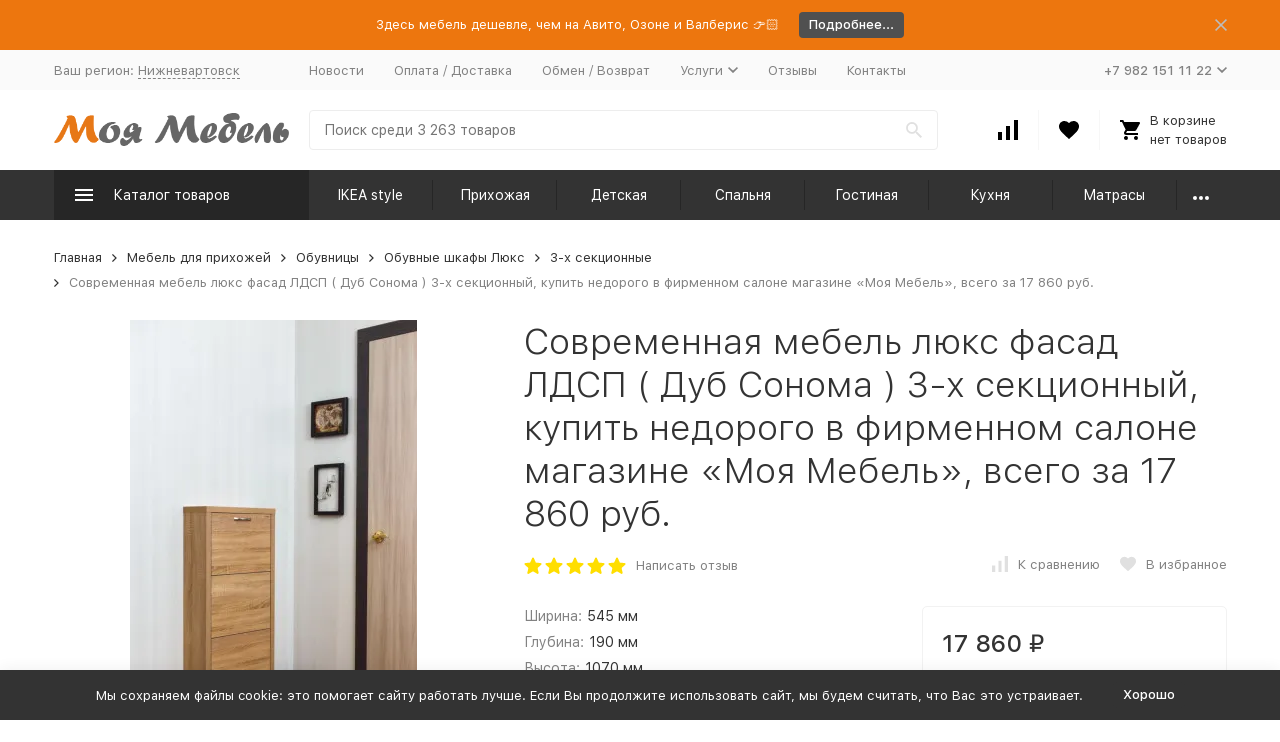

--- FILE ---
content_type: text/html; charset=utf-8
request_url: https://m-m-mebel.ru/product/lyuks-fasad-ldsp-dub-sonoma-3-h-sekcionnie/
body_size: 37362
content:


	

	

	

	

	

	

	
<!DOCTYPE html><html lang="ru"><head prefix="og: http://ogp.me/ns# fb: http://ogp.me/ns/fb# product: http://ogp.me/ns/product#"><!-- meta --><meta http-equiv="Content-Type" content="text/html; charset=utf-8" /><meta name="viewport" content="width=device-width, initial-scale=1, maximum-scale=1" /><meta http-equiv="x-ua-compatible" content="IE=edge" /><meta name="format-detection" content="telephone=no" /><title>Люкс фасад ЛДСП ( Дуб Сонома ) 3-х секционный купить недорого по цене 17 860 руб. в Нижневартовске - m-m-mebel.ru</title><meta name="Description" content="Недорого купить в Москве, СПб, Нижневартовске люкс фасад ЛДСП ( Дуб Сонома ) 3-х секционный - всего за 17 860 руб., из каталога на сайте фирменного магазина «Моя Мебель». Доставка по России со склада фабрики по цене производителя! Гарантия." /><meta name="Keywords" content="Люкс фасад ЛДСП ( Дуб Сонома ) 3-х секционный, 3-х секционные" /><link rel="canonical" href="https://m-m-mebel.ru/product/lyuks-fasad-ldsp-dub-sonoma-3-h-sekcionnie/" /><meta name="theme-color" content="#9CC2CE"><link rel="icon" href="/favicon.ico" type="image/x-icon"><!-- css --><style>:root {--container-width: 1485px;--svg-sprite-url: url("/wa-data/public/site/themes/megashop2/svg/css-sprite.svg?v=1.12.0.1769078723");}@media (max-width: 1502px) {:root {--container-width: calc(100vw - 17px);}}:root {--home-slider-height: auto;--home-slider-height-adaptive: auto;}</style><style>:root {--primary-color: #333333;--primary-color-hover: rgb(64,64,64);--primary-color-alpha-5: rgba(51, 51, 51, .5);--dark-color: #000000;--dark-color-alpha-5: rgba(0, 0, 0, .5);--accent-color: rgb(38,38,38);--accent-color-hover: rgb(26,26,26);--light-color: #F7F7F7;--light-color-hover: rgb(235,235,235);--footer-text-color: white;--price-with-compare-color: #ff3131;}</style><link href="/wa-content/font/ruble/arial/alsrubl-arial-regular.woff" rel="preload" as="font" type="font/woff2" crossorigin /><link href="/wa-data/public/shop/plugins/dp/stylesheet/megashop2/product.css" rel="preload" as="style" onload="this.rel = 'stylesheet'"  /><link href="/wa-apps/shop/plugins/dp/css/frontend.product.css" rel="preload" as="style" onload="this.rel = 'stylesheet'"  /> <link href="/wa-data/public/site/themes/megashop2/assets/megashop.dependencies.main.css?v=1.12.0.1769078723" rel="preload" as="style" onload="this.rel = 'stylesheet'"  /> <link href="/wa-data/public/site/themes/megashop2/css/megashop.site.css?v=1.12.0.1769078723" rel="stylesheet"  /> <link href="/wa-data/public/shop/themes/megashop2/css/megashop.shop.css?v=1.12.0.1769078723" rel="stylesheet"  /> <link href="/wa-data/public/site/themes/megashop2/css/megashop.font.sf-pro-text.css?v=1.12.0.1769078723" rel="preload" as="style" onload="this.rel = 'stylesheet'" /><!-- js --><script>window.megashop = {};</script> <script>window.megashop.config = {"commons":{"info_panel_html":"<div class=\"c-info-panel c-info-panel_dark\"><div class=\"l-container\"><div class=\"c-info-panel__container\"><div class=\"c-info-panel__content-container\"><\/div><div class=\"c-info-panel__close-button-container\"><span class=\"c-info-panel__close-button\"><span class=\"l-image-box\"><svg class=\"c-svg-icon \" width=\"12\" height=\"12\" fill=\"currentColor\" ><use xlink:href=\"#megashop-icon_cross\"><\/use><\/svg><\/span><\/span><\/div><\/div><\/div><\/div>","select_html":"<label class=\"c-select  \"><select class=\"c-select__control \" ><\/select><span class=\"c-select__box\"><span class=\"c-select__content\"><\/span><span class=\"c-select__arrow\"><svg class=\"c-svg-icon c-select__arrow-icon\" width=\"10\" height=\"6\" fill=\"currentColor\" ><use xlink:href=\"#megashop-icon_arrow-bottom\"><\/use><\/svg><\/span><\/span><span class=\"c-select__dropdown\"><\/span><\/label>","radio_html":"<label class=\"c-radio\"><input class=\"c-radio__control \" type=\"radio\"  value=\"1\"   \/><span class=\"c-radio__box\"><span class=\"c-radio__arrow\"><\/span><\/span><\/label>","checkbox_html":"<label class=\"c-checkbox\"><input class=\"c-checkbox__control \" type=\"checkbox\"  value=\"1\"   \/><span class=\"c-checkbox__box\"><span class=\"c-checkbox__arrow\"><\/span><\/span><\/label>","input_file_html":"<label class=\"c-input-file\"><input type=\"file\"  class=\"c-input-file__control\" \/><span class=\"c-input-file__box\"><span class=\"c-input-file__button-box\"><button class=\"c-input-file__button c-button c-button_style_inverse\" type=\"button\">\u0412\u044b\u0431\u0435\u0440\u0438\u0442\u0435 \u0444\u0430\u0439\u043b<\/button><\/span><span class=\"c-input-file__file-box\">\u0424\u0430\u0439\u043b \u043d\u0435 \u0432\u044b\u0431\u0440\u0430\u043d<\/span><\/span><\/label>","pseudo_link_icon_box_html":"<span class=\"c-pseudo-link-box   \"><span class=\"l-icon-box \"><span class=\"l-icon-box__icon\"> <\/span><span class=\"l-icon-box__content\"><span class=\"c-pseudo-link-box__link\" data-plain-text=\"0\"><\/span><\/span><\/span><\/span>","wa_url":"\/","login_url":"\/login\/","signup_url":"\/signup\/","forgotpassword_url":"\/forgotpassword\/","svg":{"symbols_sprite":"\/wa-data\/public\/site\/themes\/megashop2\/svg\/symbols-sprite.svg?v=1.12.0.1769078723","spinner":"<span class=\"c-spinner\"><span class=\"l-image-box\"><svg class=\"c-svg-icon c-spinner__icon \" width=\"61\" height=\"61\" fill=\"light_color\" ><use xlink:href=\"#megashop-icon_spinner\"><\/use><\/svg><\/span><\/span>","trash":"<svg class=\"c-svg-icon \" width=\"16\" height=\"16\" fill=\"currentColor\" ><use xlink:href=\"#megashop-icon_trash\"><\/use><\/svg>","arrow_left":"<svg class=\"c-svg-icon \" width=\"6\" height=\"10\" fill=\"currentColor\" ><use xlink:href=\"#megashop-icon_arrow-left\"><\/use><\/svg>","arrow_right":"<svg class=\"c-svg-icon \" width=\"6\" height=\"10\" fill=\"currentColor\" ><use xlink:href=\"#megashop-icon_arrow-right\"><\/use><\/svg>","arrow_bottom":"<svg class=\"c-svg-icon \" width=\"10\" height=\"6\" fill=\"currentColor\" ><use xlink:href=\"#megashop-icon_arrow-bottom\"><\/use><\/svg>","cross":"<svg class=\"c-svg-icon \" width=\"12\" height=\"12\" fill=\"currentColor\" ><use xlink:href=\"#megashop-icon_cross\"><\/use><\/svg>","available":"<svg class=\"c-svg-icon \" width=\"16\" height=\"16\" fill=\"currentColor\" ><use xlink:href=\"#megashop-icon_available\"><\/use><\/svg>","no_available":"<svg class=\"c-svg-icon \" width=\"16\" height=\"16\" fill=\"currentColor\" ><use xlink:href=\"#megashop-icon_no-available\"><\/use><\/svg>"},"analytics":{"ym_counter":"","goals":{"add_to_cart":{"ym":"","ga_category":"","ga_action":""},"user_reg":{"ym":"","ga_category":"","ga_action":""},"add_review":{"ym":"","ga_category":"","ga_action":""},"add_to_compare":{"ym":"","ga_category":"","ga_action":""},"add_to_favorite":{"ym":"","ga_category":"","ga_action":""},"quick_view":{"ym":"","ga_category":"","ga_action":""}}},"header_variant":"3","is_cookie":false,"is_mobile":false,"catalog_onenter_timeout":500,"catalog_onleave_timeout":300,"cart_onenter_timeout":500,"cart_onleave_timeout":300,"ya_share_source":"yastatic"},"language":{"item":"\u0448\u0442.","\u0413\u043e\u0434":"\u0413\u043e\u0434","\u0421\u043c\u0435\u043d\u0438\u0442\u044c \u043f\u0430\u0440\u043e\u043b\u044c":"\u0421\u043c\u0435\u043d\u0438\u0442\u044c \u043f\u0430\u0440\u043e\u043b\u044c","\u0424\u0430\u0439\u043b \u043d\u0435 \u0432\u044b\u0431\u0440\u0430\u043d":"\u0424\u0430\u0439\u043b \u043d\u0435 \u0432\u044b\u0431\u0440\u0430\u043d","\u0412\u0445\u043e\u0434 \u043d\u0430 \u0441\u0430\u0439\u0442":"\u0412\u0445\u043e\u0434 \u043d\u0430 \u0441\u0430\u0439\u0442","message_max_count":"\u0418\u0437\u0432\u0438\u043d\u0438\u0442\u0435, \u043d\u043e \u0432 \u043d\u0430\u043b\u0438\u0447\u0438\u0438 \u0442\u043e\u043b\u044c\u043a\u043e %sku_count% \u0435\u0434\u0438\u043d\u0438\u0446 \u0442\u043e\u0432\u0430\u0440\u0430 %sku_name%. \u0412\u044b \u043c\u043e\u0436\u0435\u0442\u0435 \u0434\u043e\u0431\u0430\u0432\u0438\u0442\u044c \u0432 \u043a\u043e\u0440\u0437\u0438\u043d\u0443 \u0435\u0449\u0451 %max_sku_quantity%.","message_max_count_in_cart":"\u0418\u0437\u0432\u0438\u043d\u0438\u0442\u0435, \u043d\u043e \u0432 \u043d\u0430\u043b\u0438\u0447\u0438\u0438 \u0442\u043e\u043b\u044c\u043a\u043e %sku_count% \u0435\u0434\u0438\u043d\u0438\u0446 \u0442\u043e\u0432\u0430\u0440\u0430 %sku_name%, \u0438 \u0432\u0441\u0435 \u043e\u043d\u0438 \u0443\u0436\u0435 \u0432 \u0432\u0430\u0448\u0435\u0439 \u043a\u043e\u0440\u0437\u0438\u043d\u0435 \u043f\u043e\u043a\u0443\u043f\u043e\u043a."},"shop":{"home_url":"\/","search_url":"\/search\/","cart_url":"\/order\/","cart_add_url":"\/cart\/add\/","cart_save_url":"\/cart\/save\/","cart_delete_url":"\/cart\/delete\/","compare_url":"\/compare\/","compare_id_url":"\/compare\/{$id}\/","compare_url_variant":"default","data_regions_url":"\/data\/regions\/","data_shipping_url":"\/data\/shipping\/","search_query":"","to_toggle_cart_button":true,"zero_price_text":"\u0423\u0442\u043e\u0447\u043d\u0438\u0442\u044c \u0446\u0435\u043d\u0443","is_enabled_2x":1,"is_enabled_srcset":true,"change_url_by_sku":false,"path":[],"add_affiliate_bonus_string":"\u042d\u0442\u043e\u0442 \u0437\u0430\u043a\u0430\u0437 \u0434\u043e\u0431\u0430\u0432\u0438\u0442 \\<strong\\>\\+(.*) \u0431\u043e\u043d\u0443\u0441\u043d\u044b\u0445 \u0431\u0430\u043b\u043b\u043e\u0432\\<\/strong\\>, \u043a\u043e\u0442\u043e\u0440\u044b\u0435 \u0432\u044b \u0437\u0430\u0442\u0435\u043c \u0441\u043c\u043e\u0436\u0435\u0442\u0435 \u0438\u0441\u043f\u043e\u043b\u044c\u0437\u043e\u0432\u0430\u0442\u044c \u0434\u043b\u044f \u043f\u043e\u043b\u0443\u0447\u0435\u043d\u0438\u044f \u0434\u043e\u043f\u043e\u043b\u043d\u0438\u0442\u0435\u043b\u044c\u043d\u044b\u0445 \u0441\u043a\u0438\u0434\u043e\u043a\\.","currency_info":{"RUB":{"code":"RUB","sign":"\u0440\u0443\u0431.","sign_html":"<span class=\"ruble\">\u20bd<\/span>","sign_position":1,"sign_delim":" ","decimal_point":",","frac_digits":"2","thousands_sep":" "},"USD":{"code":"USD","sign":"$","sign_html":"$","sign_position":0,"sign_delim":"","decimal_point":",","frac_digits":"2","thousands_sep":" "},"EUR":{"code":"EUR","sign":"\u20ac","sign_html":"\u20ac","sign_position":0,"sign_delim":"","decimal_point":",","frac_digits":"2","thousands_sep":" "}},"currency":"RUB","primary_currency":"RUB","add_to_cart_effect":"fly","slider_breakpoints":{"reviews_thumbs":{"10000":{"slidesPerView":4},"1485":{"slidesPerView":4},"1199":{"slidesPerView":3,"spaceBetween":30},"855":{"slidesPerView":2,"spaceBetween":30},"550":{"slidesPerView":1,"spaceBetween":30}},"brands_thumbs":{"1199":{"slidesPerView":4},"767":{"slidesPerView":1}},"posts_thumbs":{"10000":{"slidesPerView":5},"1485":{"slidesPerView":4},"1199":{"slidesPerView":4,"spaceBetween":30},"1000":{"spaceBetween":15},"768":{"slidesPerView":3,"spaceBetween":15},"555":{"slidesPerView":2,"spaceBetween":15},"424":{"slidesPerView":1}},"products_thumbs":{"1485":{"slidesPerView":5,"spaceBetween":15},"1400":{"slidesPerView":4,"spaceBetween":30},"1199":{"slidesPerView":3,"spaceBetween":30},"855":{"slidesPerView":2,"spaceBetween":30},"550":{"slidesPerView":1,"spaceBetween":30}},"products_thumbs_cols":{"1485":{"slidesPerView":5,"spaceBetween":15},"1400":{"slidesPerView":4,"spaceBetween":30},"1199":{"slidesPerView":3,"spaceBetween":30},"767":{"slidesPerView":2,"spaceBetween":30},"550":{"slidesPerView":2,"spaceBetween":30},"440":{"slidesPerView":2,"spaceBetween":15},"380":{"slidesPerView":2,"spaceBetween":10},"374":{"slidesPerView":2,"spaceBetween":6}},"products_thumbs_compact":{"440":{"slidesPerView":1}}},"images_sizes":{"thumbs":{"375":345,"425":393,"767":360},"m-thumbs":{"425":195,"560":260,"767":360}}},"photos":{"slider_breakpoints":{"photo_page":{"991":{"slidesPerView":4,"spaceBetween":10}}}}};</script><script>window.megashop.shop = {};</script><script>window.megashop.blog = {};</script><script>window.megashop.photos = {};</script><script src="/wa-data/public/site/themes/megashop2/assets/megashop.dependencies.commons.js?v=1.12.0.1769078723"></script><script src="/wa-data/public/site/themes/megashop2/assets/megashop.dependencies.main.js?v=1.12.0.1769078723"></script><script src="/wa-data/public/site/themes/megashop2/js/megashop.common.js?v=1.12.0.1769078723"></script><script src="/wa-data/public/site/themes/megashop2/assets/megashop.dependencies.secondary.js?v=1.12.0.1769078723" defer></script><script src="/wa-data/public/site/themes/megashop2/js/megashop.site.js?v=1.12.0.1769078723" defer></script><script src="/wa-data/public/shop/themes/megashop2/js/megashop.shop.js?v=1.12.0.1769078723" defer></script><script src="/wa-data/public/blog/themes/megashop2/js/megashop.blog.js?v=1.12.0.1769078723" defer></script><script src="/wa-data/public/photos/themes/megashop2/js/megashop.photos.js?v=1.12.0.1769078723" defer></script><script src="https://yastatic.net/es5-shims/0.0.2/es5-shims.min.js?v=1.12.0.1769078723" defer></script><script src="https://yastatic.net/share2/share.js?v=1.12.0.1769078723" defer></script><script>window.megashop && window.megashop.Svg ? window.megashop.Svg.load() : document.addEventListener('DOMContentLoaded', function () {window.megashop.Svg.load();});</script><meta property="og:type" content="website">
<meta property="og:title" content="Люкс фасад ЛДСП ( Дуб Сонома ) 3-х секционный купить недорого по цене 17 860 руб. в Нижневартовске - m-m-mebel.ru">
<meta property="og:image" content="https://m-m-mebel.ru/wa-data/public/shop/products/00/webp/12/80/778012/images/2574169/3sec_sonoma_ldsp.JPG.750x0.webp">
<meta property="og:url" content="https://m-m-mebel.ru/product/lyuks-fasad-ldsp-dub-sonoma-3-h-sekcionnie/">
<meta property="product:price:amount" content="17860">
<meta property="product:price:currency" content="RUB">
<meta property="og:description" content="Недорого купить в Москве, СПб, Нижневартовске люкс фасад ЛДСП ( Дуб Сонома ) 3-х секционный - всего за 17 860 руб., из каталога на сайте фирменного магазина «Моя Мебель». Доставка по России со склада фабрики по цене производителя! Гарантия.">
<link rel="icon" href="/favicon.ico?v=1653908862" type="image/x-icon" /><link rel="apple-touch-icon" href="/apple-touch-icon.png?v=1653908813" /><!-- Yandex.Metrika counter -->
<script type="text/javascript" >
   (function(m,e,t,r,i,k,a){m[i]=m[i]||function(){(m[i].a=m[i].a||[]).push(arguments)};
   m[i].l=1*new Date();k=e.createElement(t),a=e.getElementsByTagName(t)[0],k.async=1,k.src=r,a.parentNode.insertBefore(k,a)})
   (window, document, "script", "https://mc.yandex.ru/metrika/tag.js", "ym");

   ym(19708105, "init", {
        clickmap:true,
        trackLinks:true,
        accurateTrackBounce:true,
        webvisor:true,
        ecommerce:"dataLayer"
   });
</script>
<noscript><div><img src="https://mc.yandex.ru/watch/19708105" style="position:absolute; left:-9999px;" alt="" /></div></noscript>
<!-- /Yandex.Metrika counter -->
<script type="text/javascript">!function(){var t=document.createElement("script");t.type="text/javascript",t.async=!0,t.src='https://vk.com/js/api/openapi.js?169',t.onload=function(){VK.Retargeting.Init("VK-RTRG-431522-2GFKc"),VK.Retargeting.Hit()},document.head.appendChild(t)}();</script><noscript><img src="https://vk.com/rtrg?p=VK-RTRG-431522-2GFKc" style="position:fixed; left:-999px;" alt=""/></noscript><!-- plugin hook: 'frontend_head' --><!-- frontend_head.regions-plugin -->
<!-- frontend_head.dp-plugin --><script type="text/javascript" src="/dp-plugin/config/?v1.20.0"></script><!-- frontend_head.productgroup-plugin --><style>
    .product-groups {
	position: relative;
	margin-top: 15px;
}

.product-group {
	margin-bottom: 10px;
}

.product-group__title {
	font-weight: 700;
	color: #4d4d4d;
	margin-bottom: 10px;
	font-size: 14px;
}

.product-group__items-wrapper {
	overflow: hidden;
	transition: max-height 0.2s ease;
}

.product-group__toggler {
	text-align:right;
}

.product-group__toggler-btn {
	border-bottom: 1px dashed;
	cursor: pointer;
}

.product-group__toggler-btn::before {
	content: 'Показать ещё'
}

.product-group__items-wrapper--show + .product-group__toggler .product-group__toggler-btn::before {
	content: 'Скрыть'
}

.product-group-links,
.product-group-photos,
.product-group-colors {
	display: flex;
	flex-wrap: wrap;
	position: relative;
}

.product-group__item {
	display: flex;
	position: relative;
	justify-content: center;
	align-items: center;
	color: #808080;
	font-size: 15px;
	font-weight: 700;
	line-height: 2;
	text-align: center;
	margin: 0 10px 10px 0;
	transition: background-color .3s ease, box-shadow .3s ease;
	border: 2px solid #e5e5e5;
	border-radius: 5px;
	text-decoration: none;
	overflow: hidden;
}

.product-group__item:hover,
.product-group__item:focus {
	color: #808080;
	background-color: #fafafa;
	border-color: #f2994a;
}

.product-group__item.product-group__item--active {
	color: #f2994a;
	border-color: #f2994a;
}

.product-group__item.product-group-links__item {
	padding: 0 8px;
}

.product-group-photos__image {
	width: 100%;
	border-radius: 3px;
}

.product-group__item.product-group-colors__item {
	font-size: 0;
	width: 34px;
	height: 34px;
	padding: 0;
	border-radius: 50%;
}

.product-group__item.product-group-colors__item:hover,
.product-group__item.product-group-colors__item:focus {
	border-color: #f2994a;
}

.product-group__item--active.product-group-colors__item--active {
	border-color: #f2994a;
}
.product-group__title {
	}


.product-group__item.product-group-links__item {
					border-color: e5e5e5;
		}

.product-group__item.product-group-links__item:hover,
.product-group__item.product-group-links__item:focus {
			border-color: #2d9cdb;
	}

.product-group__item--active.product-group-links__item--active {
			border-color: 2d9cdb;
	}

.product-group__item.product-group-photos__item {
			width: 78px;
				height: 78px;
			}

.product-group__item--active.product-group-photos__item--active {
			border-color: #1c6b99;
	}

.product-group-photos__image {
	}

.product-group__item.product-group-colors__item {
			}

.product-group__item.product-group-colors__item:hover {
	}

.product-group__item--active.product-group-colors__item--active {
	}
</style><!-- frontend_head.addgifts-plugin --><script>if (typeof shop_addgifts__frontend == 'undefined') {
            document.addEventListener('DOMContentLoaded', function () {
                shop_addgifts__frontend.base_url = '/';
            })
        } else {
            shop_addgifts__frontend.base_url = '/';
        } 
        </script><!-- frontend_head.linkcanonical-plugin --><!-- frontend_head.ecommerce-plugin -->    <script src="/wa-content/js/jquery-plugins/jquery.cookie.js" defer></script>
<script src="/wa-apps/shop/plugins/ecommerce/assets/frontend.bundle.js?v=1769078723" defer></script>
<script>
	(function () {
        var init_deferred = window.ecommerce_plugin_init_deferred = window.ecommerce_plugin_init_deferred || jQuery.Deferred();

		var load_deferred = window.ecommerce_plugin_load_deferred = window.ecommerce_plugin_load_deferred || jQuery.Deferred();
		var plugin_instance_init = jQuery.Deferred();

					plugin_instance_init.then(function () {
				init_deferred.resolve();
			});
		
		$(function () {
			load_deferred.then(function() {
				var ecommerce_state = {"cart_items":[],"is_admin_page":false,"currency":"RUB","cart_add_url":"\/cart\/add\/","cart_save_url":"\/cart\/save\/","cart_delete_url":"\/cart\/delete\/","order_cart_save_url":"\/order\/cart\/save\/","ecommerce_prepare_sku_detail_url":"\/ecommerce_prepare_data\/sku_detail\/","ecommerce_prepare_add_to_cart_url":"\/ecommerce_prepare_data\/add_to_cart\/","ecommerce_prepare_remove_from_cart_url":"\/ecommerce_prepare_data\/remove_from_cart\/","ecommerce_prepare_change_cart_url":"\/ecommerce_prepare_data\/change_cart\/","ecommerce_prepare_products_list":"\/ecommerce_prepare_data\/products_list\/","yandex_purchase_log_url":"\/ecommerce_datalog\/yandex_purchase\/","plugin_config":{"is_plugin_enabled":true,"is_yandex_data_sending_enabled":true,"is_yandex_data_log_enabled":false,"yandex_counter_id":"","yandex_view_product_goal_id":"","yandex_new_order_goal_id":"63732370","is_dynamic_mytarget_remarketing_enabled":false,"is_mytarget_enabled":false,"mytarget_counter_id":"","mytarget_feed_id":"","mytarget_format_id":"MYTARGET_PRODUCT_ID"}};

				window.initEcommercePlugin(ecommerce_state);

				plugin_instance_init.resolve();

                var ecommerce_plugin = window.getEcommercePluginInstance();

                if (ecommerce_plugin._mytarget_ecommerce) {
                    if (window.location.pathname == '/') {
                        ecommerce_plugin._mytarget_ecommerce.setPageType('home');
                        ecommerce_plugin._mytarget_ecommerce.includeMytargetDynamicRemarketing();
                    }
                }
			});
		});
	})();
</script><!-- frontend_head.featurestips-plugin --><link href="/wa-apps/shop/plugins/featurestips/css/featurestips.css?v1.5.2" rel="stylesheet">
<style>
 .featurestips_wrapper .featurestips_view .tip_view_in { 
 color: #777777 !important;
 background: #FFFFFF !important; 
 } 
 .featurestips_wrapper .featurestips_icon IMG { 
 opacity: 0.3 !important;
 } 
 .featurestips_wrapper .featurestips_icon IMG { 
 width: 14px !important;
 height: 14px !important;
 } 
 
</style>
<!-- frontend_head.metarobots-plugin --><!-- frontend_head.seofilter-plugin --><!-- frontend_head.smartsku-plugin --></head><body class="c-page c-page_buy1step c-page_regions c-page_searchpro c-page_dp c-page_complex c-page_featurestips c-page_container-middle"><script>window.megashop && window.megashop.Svg ? window.megashop.Svg.init() : document.addEventListener('DOMContentLoaded', function () {window.megashop.Svg.init();});document.addEventListener('DOMContentLoaded', function () {window.megashop.IEScheme.init();});</script><div class="c-microdata"><div itemscope itemtype="http://schema.org/WebSite"><link itemprop="url" href="https://m-m-mebel.ru" /><form itemprop="potentialAction" itemscope itemtype="http://schema.org/SearchAction"><meta itemprop="target" content="https://m-m-mebel.ru/search/?query={query}" /><input itemprop="query-input" type="text" name="query" /><input type="submit" /></form></div></div><div class="c-microdata"><div itemscope itemtype="http://schema.org/Organization"><link itemprop="url" href="https://m-m-mebel.ru" /><meta itemprop="name" content="Моя Мебель" /><meta itemprop="address" content="г. Нижневартовск, ул. Авиаторов 1, ТЦ &quot;Ре-Монти&quot;" /><meta itemprop="telephone" content="+7 982 151 11 22 " /><div itemprop="logo" itemscope itemtype="http://schema.org/ImageObject"><link itemprop="image" href="/wa-data/public/site/themes/megashop2/img/logo.png?v1655185212" /><link itemprop="contentUrl" href="/wa-data/public/site/themes/megashop2/img/logo.png?v1655185212" /></div></div></div><div class="l-index"><div class="c-header-overlay"></div><div class="l-index__wrapper"><header class="l-index__header"><div class="l-header r-hidden-md"><div class="l-header__banner"><div class="c-info-panel c-info-panel_align_center c-banner-panel" data-banner_hash="86d4a0f87a3430025ab60a6d2adfdb79" style="background-color: #ED760E;"><div class="l-container"><div class="c-info-panel__container"><div class="c-info-panel__content-container"><div class="c-banner-panel__container"><div class="c-banner-panel__content-container" style="color: #FFFFFF;">Здесь мебель дешевле, чем на Авито, Озоне и Валберис 👉🏻</div><div class="c-banner-panel__button-container"><a class="c-button c-button_size_xs" href="https://m-m-mebel.ru/rasprodazha/" style="color: #FFFFFF;background-color: #505050;">Подробнее...</a></div></div></div><div class="c-info-panel__close-button-container"><div class="c-info-panel__close-button"><span class="l-image-box"><svg class="c-svg-icon " width="12" height="12" fill="currentColor" ><use xlink:href="#megashop-icon_cross"></use></svg></span></div></div></div></div></div></div><div class="l-header__top-bar"><div class="c-header-top-bar"><div class="l-container"><div class="c-header-top-bar__container"><span class="c-link-decorator"><!-- plugin hook: 'frontend_header' --></span><div class="c-header-top-bar__container-region"><style>.link-box {display: inline-block;cursor: pointer;}.link-box__icon {display: inline-block;vertical-align: middle;}.link-box__link {display: inline-block;vertical-align: middle;}.hide-indicator .indicator {display: none;}.shop-regions__button_hidden {opacity: 0;}.shop-regions__ip-analyzer-variants_hidden {display: none;}</style><link rel="stylesheet" href="/wa-data/public/shop/plugins/regions/window.css?v=1769078723"><script type="text/javascript">if (typeof shopRegions != 'object'){shopRegions = { };}shopRegions.cookie_domain = ".m-m-mebel.ru";shopRegions.current_region_id = "174";shopRegions.current_region_code = "rus86";shopRegions.number_of_columns = "3";shopRegions.regions_sidebar_enable = false;shopRegions.enable_group_by_letter = false;shopRegions.trigger_environment_restore_url = "\/regions\/restore_user_environment\/";shopRegions.request_redirect_url = "\/regions\/get_redirect_url\/";shopRegions.load_popup_content_url = "\/regions\/get_popup_content\/";shopRegions.current_city = {"id":"174","country_iso3":"rus","region_code":"86","name":"\u041d\u0438\u0436\u043d\u0435\u0432\u0430\u0440\u0442\u043e\u0432\u0441\u043a","storefront":"m-m-mebel.ru\/*","phone":"+7 982 151 11 22","email":"info@m-m-mebel.ru","schedule":"\u0415\u0436\u0435\u0434\u043d\u0435\u0432\u043d\u043e \u0441 10:00 \u0434\u043e 19:00","is_popular":"0","is_enable":"1","is_default_for_storefront":"1","sort":"1","domain_id":"197","route":"*","create_datetime":"2022-05-19 00:49:37","update_datetime":"2025-10-06 12:06:19","country_name":"\u0420\u043e\u0441\u0441\u0438\u0439\u0441\u043a\u0430\u044f \u0424\u0435\u0434\u0435\u0440\u0430\u0446\u0438\u044f","domain_name":"m-m-mebel.ru","domain_title":"","storefront_title":"\/*"};shopRegions.cities = [{"id":"174","country_iso3":"rus","region_code":"86","name":"\u041d\u0438\u0436\u043d\u0435\u0432\u0430\u0440\u0442\u043e\u0432\u0441\u043a","storefront":"m-m-mebel.ru\/*","phone":"+7 982 151 11 22","email":"info@m-m-mebel.ru","schedule":"\u0415\u0436\u0435\u0434\u043d\u0435\u0432\u043d\u043e \u0441 10:00 \u0434\u043e 19:00","is_popular":"0","is_enable":"1","is_default_for_storefront":"1","sort":"1","domain_id":"197","route":"*","create_datetime":"2022-05-19 00:49:37","update_datetime":"2025-10-06 12:06:19","country_name":"\u0420\u043e\u0441\u0441\u0438\u0439\u0441\u043a\u0430\u044f \u0424\u0435\u0434\u0435\u0440\u0430\u0446\u0438\u044f","domain_name":"m-m-mebel.ru","domain_title":"","storefront_title":"\/*"}];shopRegions.suggested_region_id = 0;</script><script type="text/javascript" src="/wa-apps/shop/plugins/regions/js/window.js?v=1769078723" defer></script><div class="shop-regions"><div class="shop-regions__button shop-regions__button_hidden js-shop-regions__button"><div class="shop-regions-button">
  	Ваш регион:
  	<a class="shop-regions__link shop-regions-button__link shop-regions__link_pseudo shop-regions__trigger-show-window">Нижневартовск</a>
</div>
</div><div class="shop-regions__ip-analyzer-variants shop-regions__ip-analyzer-variants_hidden js-shop-regions__ip-analyzer-variants"></div></div>
</div><nav class="c-header-top-bar__container-nav"><ul class="l-header-top-bar-links"><li class="l-header-top-bar-links__item"><a class="c-link c-link_style_alt-gray" href="/news/" target="_self">Новости</a></li><li class="l-header-top-bar-links__item"><a class="c-link c-link_style_alt-gray" href="/dostavka-i-oplata/" target="_self">Оплата / Доставка</a></li><li class="l-header-top-bar-links__item"><a class="c-link c-link_style_alt-gray" href="/obmenvozvrat/" target="_self">Обмен / Возврат</a></li><li class="l-header-top-bar-links__item"><div class="c-dropdown"><a class="c-link-box c-link-box_style_alt-gray " href="/uslugi/" ><span class="l-icon-box l-icon-box_size_s"><span class="l-icon-box__content"><span class="c-link-box__link" data-plain-text="0">Услуги</span></span><span class="l-icon-box__icon"><svg class="c-svg-icon c-link-box__icon c-dropdown__icon" width="10" height="6" fill="currentColor" ><use xlink:href="#megashop-icon_arrow-bottom"></use></svg></span></span></a><div class="c-dropdown__dropdown"><ul class="c-dropdown-links"><li class="c-dropdown-links__item"><a class="c-link c-link_style_alt-gray c-dropdown-links__link" href="/uslugi/dostavka/" target="_self">Доставка мебели</a></li><li class="c-dropdown-links__item"><a class="c-link c-link_style_alt-gray c-dropdown-links__link" href="/uslugi/podem-mebeli-po-etazham/" target="_self">Подъем мебели по этажам</a></li><li class="c-dropdown-links__item"><a class="c-link c-link_style_alt-gray c-dropdown-links__link" href="/uslugi/sborka-mebeli/" target="_self">Сборка мебели</a></li><li class="c-dropdown-links__item"><a class="c-link c-link_style_alt-gray c-dropdown-links__link" href="/uslugi/peredacha-tovara/" target="_self">Передача товара</a></li><li class="c-dropdown-links__item"><a class="c-link c-link_style_alt-gray c-dropdown-links__link" href="/uslugi/pogruzka-mebeli/" target="_self">Погрузка мебели</a></li><li class="c-dropdown-links__item"><a class="c-link c-link_style_alt-gray c-dropdown-links__link" href="/uslugi/konsultatsii-po-vyboru-mebeli/" target="_self">Консультации по выбору мебели</a></li><li class="c-dropdown-links__item"><a class="c-link c-link_style_alt-gray c-dropdown-links__link" href="/uslugi/sozdanie-3d-proekta/" target="_self">Создание 3D-проекта</a></li></ul></div></div></li><li class="l-header-top-bar-links__item"><a class="c-link c-link_style_alt-gray" href="/otzyvy/" target="_self">Отзывы</a></li><li class="l-header-top-bar-links__item"><a class="c-link c-link_style_alt-gray" href="/kontakty/ " target="_self">Контакты</a></li></ul></nav><div class="c-header-top-bar__container-contacts"><div class="c-header-top-bar-contacts"><div class="c-header-top-bar-contacts__item"><div class="c-header-top-bar-contacts__phone"><div class="c-dropdown c-dropdown_left"><a class="c-link-box c-link-box_style_alt-gray " href="tel:+79821511122" ><span class="l-icon-box l-icon-box_size_s"><span class="l-icon-box__content"><span class="c-link-box__link" data-plain-text="0">+7 982 151 11 22 </span></span><span class="l-icon-box__icon"><svg class="c-svg-icon c-link-box__icon c-dropdown__icon" width="10" height="6" fill="currentColor" ><use xlink:href="#megashop-icon_arrow-bottom"></use></svg></span></span></a><div class="c-dropdown__dropdown c-dropdown__dropdown_left-arrow"><div class="c-dropdown-links c-header-top-bar-contacts__dropdown"><div class="c-dropdown-links__item c-header-top-bar-contacts__dropdown-item"><div class="c-header-top-bar-contacts__dropdown-phone"><a class="c-link c-link_style_alt-gray" href="tel:"></a></div></div><div class="c-dropdown-links__separator"></div><div class="c-dropdown-links__item c-header-top-bar-contacts__dropdown-item"><div class="c-header-top-bar-contacts__dropdown-title">Режим работы:</div><div class="c-header-top-bar-contacts__dropdown-text">			Ежедневно с 10:00 до 19:00
		
	</div></div><div class="c-dropdown-links__separator"></div><div class="c-dropdown-links__item c-header-top-bar-contacts__dropdown-item"><div class="c-header-top-bar-contacts__dropdown-title">Адрес:</div><div class="c-header-top-bar-contacts__dropdown-text">г. Нижневартовск, ул. Авиаторов 1, ТЦ "Ре-Монти"</div></div></div></div></div></div></div></div></div></div></div></div></div><div class="l-header__middle-bar"><div class="c-header-middle-bar "><div class="l-container"><div class="c-header-middle-bar__container"><div class="c-header-middle-bar__container-logo"><a class="l-image-box l-image-box_contain" href="/"><img src="/wa-data/public/site/themes/megashop2/img/logo.png?v1655185212" alt="Моя Мебель" /></a></div><div class="c-header-middle-bar__container-main"><div class="c-header-middle-bar-shop"><div class="c-header-middle-bar-shop__search-container"><div class="c-searchpro-wrapper c-searchpro-wrapper_size_l "><div class="js-searchpro__field-wrapper" id="searchpro-field-wrapper-6971ffc39158c" >
		<div class="js-searchpro__field" style="display: none;">
	

	

	

	

	

	

	

	
<div class="searchpro__field"><div class="searchpro__field-container js-searchpro__field-container"><div class="searchpro__field-input-container"><input class="searchpro__field-input js-searchpro__field-input" autocomplete="off" placeholder="Поиск среди 3 263 товаров"/><div class="searchpro__field-clear-button js-searchpro__field-clear-button" style="display: none;"></div></div><div class="searchpro__field-button-container"><div class="searchpro__field-button js-searchpro__field-button"><svg class="c-svg-icon " width="16" height="16" fill="currentColor" ><use xlink:href="#megashop-icon_search"></use></svg></div></div></div></div>
</div>

<script type="text/javascript">
	(function($) {
		var create_field = function(field) {
			new field('searchpro-field-wrapper-6971ffc39158c', {"dropdown_status":true,"category_status":false,"dropdown_min_length":3,"history_cookie_key":"shop_searchpro_search_history","popular_status":false,"popular_max_count":5,"history_status":false,"history_search_status":true,"history_max_count":5,"clear_button_status":true});
		};

		if(window.shop_searchpro_field) {
			create_field(window.shop_searchpro_field);
			return;
		}

		$(document).on('shop-searchpro-field-loaded', function(e, field) {
			create_field(field);
		});
	})(jQuery);
</script>

	</div>
 <script type="text/javascript" src="https://m-m-mebel.ru/searchpro-plugin/config/?v1.13.0.1769078723?1611140624"></script> <script type="text/javascript"> (function() { window.shop_searchpro.loader.loadJs('/wa-apps/shop/plugins/searchpro/js/frontend.field.js?v1.13.0.1769078723', 'field', null); window.shop_searchpro.loader.loadCss('https://m-m-mebel.ru/wa-apps/shop/plugins/searchpro/css/frontend.fonts.css?v1.13.0.1769078723'); window.shop_searchpro.loader.loadCss('https://m-m-mebel.ru/wa-data/public/shop/themes/megashop2/searchpro_plugin_field.css?v1.13.0.1769078723'); window.shop_searchpro.loader.loadCss('https://m-m-mebel.ru/wa-data/public/shop/plugins/searchpro/stylesheet/megashop2/field.css?1751373681'); })(); </script> </div></div><div class="c-header-middle-bar-shop__links-container"><div class="c-header-middle-bar-shop-links c-header-middle-bar-shop-links_size_xl"><div class="c-header-middle-bar-shop-links__item"><a class="c-link-box c-compare-link" href="/compare/"><span class="l-icon-box l-icon-box_size_l"><span class="l-icon-box__icon"><span class="l-image-box"><span class="c-counter c-compare-counter c-counter_empty">0</span><svg class="c-svg-icon c-link-box__icon" width="20" height="20" fill="currentColor" ><use xlink:href="#megashop-icon_compare"></use></svg></span></span></span></a></div><div class="c-header-middle-bar-shop-links__item"><a class="c-link-box" href="/search/?list=favorite"><span class="l-icon-box l-icon-box_size_l"><span class="l-icon-box__icon"><span class="l-image-box"><span class="c-counter c-favorite-counter c-counter_empty">0</span><svg class="c-svg-icon c-link-box__icon" width="20" height="20" fill="currentColor" ><use xlink:href="#megashop-icon_favorite"></use></svg></span></span></span></a></div><div class="c-header-middle-bar-shop-links__item c-header-middle-bar-shop-links__item_cart"><div class="c-cart-popup-container"><a class="c-header-middle-bar-shop-cart c-header-middle-bar-shop-cart_empty c-link-box c-link-box_clean" href="/order/"><span class="l-icon-box l-icon-box_size_l"><span class="l-icon-box__icon"><svg class="c-svg-icon c-link-box__icon" width="20" height="20" fill="currentColor" ><use xlink:href="#megashop-icon_cart"></use></svg></span><span class="l-icon-box__content"><span class="c-header-middle-bar-shop-cart__empty-text"><span class="c-header-middle-bar-shop-cart__heading">В корзине</span>нет товаров</span><span class="c-header-middle-bar-shop-cart__text"><span class="c-header-middle-bar-shop-cart__heading">Корзина<span class="c-header-middle-bar-shop-cart__count"><span class="c-cart-counter">0</span></span></span>На сумму <span class="c-header-middle-bar-shop-cart__total">0 <span class="ruble">₽</span></span></span></span></span></a><div class="c-cart-popup-container__popup"></div></div></div></div></div></div></div></div></div></div></div><div class="l-header__bottom-bar"><div class="c-header-bottom-bar"><div class="l-container"><div class="c-header-bottom-bar__container"><div class="c-header-bottom-bar__container-shop-catalog"><span class="c-catalog-dropdown-button c-header-bottom-bar-shop-catalog-button c-button c-button_fill c-button_style_alt c-button_rect" data-trigger_type="click"><span class="l-icon-box l-icon-box_size_xl"><span class="l-icon-box__icon"><svg class="c-svg-icon " width="18" height="18" fill="#ffffff" ><use xlink:href="#megashop-icon_burger"></use></svg></span><span class="l-icon-box__content">Каталог товаров</span></span></span></div><nav class="c-header-bottom-bar__container-links "><ul class="c-header-bottom-bar-links" data-is_overlay_enabled="true"><div class="c-header-bottom-bar-links__item-container"><div class="c-header-bottom-bar-links__item"><a class="c-catalog-category-button c-button c-button_rect c-button_fill c-header-bottom-bar-links__link" href="/category/ikea/" target="_self" data-category_id="469"> IKEA style</a></div></div><div class="c-header-bottom-bar-links__item-container"><div class="c-header-bottom-bar-links__item"><a class="c-catalog-category-button c-button c-button_rect c-button_fill c-header-bottom-bar-links__link" href="/category/prihozhie/" target="_self" data-category_id="85">Прихожая</a></div></div><div class="c-header-bottom-bar-links__item-container"><div class="c-header-bottom-bar-links__item"><a class="c-catalog-category-button c-button c-button_rect c-button_fill c-header-bottom-bar-links__link" href="/category/detskaya-mebel/" target="_self" data-category_id="84">Детская</a></div></div><div class="c-header-bottom-bar-links__item-container"><div class="c-header-bottom-bar-links__item"><a class="c-catalog-category-button c-button c-button_rect c-button_fill c-header-bottom-bar-links__link" href="/category/spalni/" target="_self" data-category_id="44">Спальня</a></div></div><div class="c-header-bottom-bar-links__item-container"><div class="c-header-bottom-bar-links__item"><a class="c-catalog-category-button c-button c-button_rect c-button_fill c-header-bottom-bar-links__link" href="/category/mebel-dlya-gostinoy/" target="_self" data-category_id="10">Гостиная</a></div></div><div class="c-header-bottom-bar-links__item-container"><div class="c-header-bottom-bar-links__item"><a class="c-catalog-category-button c-button c-button_rect c-button_fill c-header-bottom-bar-links__link" href="#" target="_self" data-category_id="70">Кухня</a></div></div><div class="c-header-bottom-bar-links__item-container"><div class="c-header-bottom-bar-links__item"><a class="c-catalog-category-button c-button c-button_rect c-button_fill c-header-bottom-bar-links__link" href="/category/matrasy/" target="_self" data-category_id="86">Матрасы</a></div></div><li class="c-header-bottom-bar-links__item-container c-header-bottom-bar-links__item-container_more"><div class="c-header-bottom-bar-links__item "><div class="c-dropdown c-dropdown_fill c-dropdown_right"><span class="c-button c-button_rect c-button_fill c-header-bottom-bar-links__link"><svg class="c-svg-icon " width="16" height="4" fill="currentColor" ><use xlink:href="#megashop-icon_menu dots"></use></svg></span><div class="c-dropdown__dropdown"><div class="c-header-bottom-bar-links-dropdown"><div class="c-header-bottom-bar-links-dropdown__item"><a class="c-link c-link_style_hover c-header-bottom-bar-links-dropdown__link" href="/category/ofisnaya-mebel/" target="_self">Офис</a></div></div></div></div></div></li></ul></nav></div></div></div></div><div class="l-header__dropdown-bar "><div class="c-header-dropdown-bar"><div class="l-container c-header-dropdown-bar__container"><div class="c-catalog-dropdown" data-is_overlay_enabled="true" data-trigger_type="click"><div class="c-catalog-extend c-catalog-extend_fixed-width"><nav class="c-catalog-extend__list-container"><ul class="c-catalog-list  " ><li class="c-catalog-list__item c-catalog-list__item_has-children" data-category_id="392"><span class="c-catalog-list__content "><a class="c-catalog-list__link" href="https://m-m-mebel.ru/category/krovati-v-spalnyu/">Кровати</a><svg class="c-svg-icon c-catalog-list__arrow-icon" width="6" height="10" fill="currentColor" ><use xlink:href="#megashop-icon_arrow-right"></use></svg></span></li><li class="c-catalog-list__item c-catalog-list__item_has-children" data-category_id="327"><span class="c-catalog-list__content "><a class="c-catalog-list__link" href="/category/hranenie/">Хранение</a><svg class="c-svg-icon c-catalog-list__arrow-icon" width="6" height="10" fill="currentColor" ><use xlink:href="#megashop-icon_arrow-right"></use></svg></span></li><li class="c-catalog-list__item c-catalog-list__item_has-children" data-category_id="358"><span class="c-catalog-list__content "><a class="c-catalog-list__link" href="/category/obuvnicy/">Обувницы</a><svg class="c-svg-icon c-catalog-list__arrow-icon" width="6" height="10" fill="currentColor" ><use xlink:href="#megashop-icon_arrow-right"></use></svg></span></li><li class="c-catalog-list__item c-catalog-list__item_has-children" data-category_id="287"><span class="c-catalog-list__content "><a class="c-catalog-list__link" href="/category/stoly/">Столы</a><svg class="c-svg-icon c-catalog-list__arrow-icon" width="6" height="10" fill="currentColor" ><use xlink:href="#megashop-icon_arrow-right"></use></svg></span></li><li class="c-catalog-list__item c-catalog-list__item_has-children" data-category_id="378"><span class="c-catalog-list__content "><a class="c-catalog-list__link" href="/category/stulya">Стулья</a><svg class="c-svg-icon c-catalog-list__arrow-icon" width="6" height="10" fill="currentColor" ><use xlink:href="#megashop-icon_arrow-right"></use></svg></span></li><li class="c-catalog-list__item c-catalog-list__item_has-children" data-category_id="265"><span class="c-catalog-list__content "><a class="c-catalog-list__link" href="/category/kresla/">Кресла</a><svg class="c-svg-icon c-catalog-list__arrow-icon" width="6" height="10" fill="currentColor" ><use xlink:href="#megashop-icon_arrow-right"></use></svg></span></li><li class="c-catalog-list__item c-catalog-list__item_has-children" data-category_id="242"><span class="c-catalog-list__content "><a class="c-catalog-list__link" href="/category/divany/">Диваны</a><svg class="c-svg-icon c-catalog-list__arrow-icon" width="6" height="10" fill="currentColor" ><use xlink:href="#megashop-icon_arrow-right"></use></svg></span></li><li class="c-catalog-list__item " data-category_id="385"><span class="c-catalog-list__content "><a class="c-catalog-list__link" href="/category/zerkala/">Зеркала</a></span></li></ul></nav><div class="c-catalog-extend__columns-container"><div class="c-catalog-extend__columns" data-category_id="392"><div class="c-catalog-columns-header"><a href="https://m-m-mebel.ru/category/krovati-v-spalnyu/" class="c-catalog-columns-header__title c-header c-header_h4 c-link c-link_style_hover">Кровати</a></div><div class="c-catalog-columns " style="columns:3;-moz-columns:3;-webkit-columns:3"><div class="c-catalog-columns__category-container c-catalog-columns__category-container_break-avoid"><div class="c-catalog-columns__category"><span class="c-catalog-columns__content"><a class="c-catalog-columns__link c-link c-link_style_hover" href="/category/krovati-v-spalnyu/">В спальню</a></span></div><div class="c-catalog-columns__subcategories"><div class="c-catalog-columns__subcategory"><a class="c-catalog-columns__subcategory-link c-link c-link_style_hover" href="/category/krovat-160x200/">Размер 160х200</a></div><div class="c-catalog-columns__subcategory"><a class="c-catalog-columns__subcategory-link c-link c-link_style_hover" href="/category/krovat-180x200/">Размер 180х200</a></div><div class="c-catalog-columns__subcategory"><a class="c-catalog-columns__subcategory-link c-link c-link_style_hover" href="/category/krovati-s-myagkim-izgolovem/">С мягким изголовьем</a></div><div class="c-catalog-columns__subcategory"><a href="/category/krovati-v-spalnyu/" class="c-link"><span class="l-icon-box "><span class="l-icon-box__content">Смотреть все</span><span class="l-icon-box__icon"><svg class="c-svg-icon c-button__icon" width="12" height="12" fill="currentColor" ><use xlink:href="#megashop-icon_dict-arrow-right"></use></svg></span></span></a></div></div></div><div class="c-catalog-columns__category-container c-catalog-columns__category-container_break-avoid"><div class="c-catalog-columns__category"><span class="c-catalog-columns__content"><a class="c-catalog-columns__link c-link c-link_style_hover" href="/category/detskie-krovati/">В детскую</a></span></div><div class="c-catalog-columns__subcategories"><div class="c-catalog-columns__subcategory"><a class="c-catalog-columns__subcategory-link c-link c-link_style_hover" href="/category/detskie-kresla-krovati/">Детские кресла кровати</a></div><div class="c-catalog-columns__subcategory"><a class="c-catalog-columns__subcategory-link c-link c-link_style_hover" href="/category/krovati-detskie-s-yashchikami/">С ящиками</a></div><div class="c-catalog-columns__subcategory"><a class="c-catalog-columns__subcategory-link c-link c-link_style_hover" href="/category/krovati-dlya-podrostka/">Для подростка</a></div><div class="c-catalog-columns__subcategory"><a href="/category/detskie-krovati/" class="c-link"><span class="l-icon-box "><span class="l-icon-box__content">Смотреть все</span><span class="l-icon-box__icon"><svg class="c-svg-icon c-button__icon" width="12" height="12" fill="currentColor" ><use xlink:href="#megashop-icon_dict-arrow-right"></use></svg></span></span></a></div></div></div><div class="c-catalog-columns__category-container c-catalog-columns__category-container_break-avoid"><div class="c-catalog-columns__category"><span class="c-catalog-columns__content"><a class="c-catalog-columns__link c-link c-link_style_hover" href="/category/dvukhyarusnye-krovati/">Двухъярусные кровати</a></span></div><div class="c-catalog-columns__subcategories"><div class="c-catalog-columns__subcategory"><a class="c-catalog-columns__subcategory-link c-link c-link_style_hover" href="/category/dvukhyarusnye-krovati-dlya-detey/">Для детей</a></div><div class="c-catalog-columns__subcategory"><a class="c-catalog-columns__subcategory-link c-link c-link_style_hover" href="/category/dvukhyarusnye-krovati-dlya-devochek/">Для девочек</a></div><div class="c-catalog-columns__subcategory"><a class="c-catalog-columns__subcategory-link c-link c-link_style_hover" href="/category/dvukhyarusnye-krovati-dlya-detey-s-bortikami/">Для детей с бортиками</a></div><div class="c-catalog-columns__subcategory"><a href="/category/dvukhyarusnye-krovati/" class="c-link"><span class="l-icon-box "><span class="l-icon-box__content">Смотреть все</span><span class="l-icon-box__icon"><svg class="c-svg-icon c-button__icon" width="12" height="12" fill="currentColor" ><use xlink:href="#megashop-icon_dict-arrow-right"></use></svg></span></span></a></div></div></div><div class="c-catalog-columns__category-container c-catalog-columns__category-container_break-avoid"><div class="c-catalog-columns__category"><span class="c-catalog-columns__content"><a class="c-catalog-columns__link c-link c-link_style_hover" href="/category/krovati-cherdaki/">Кровати чердаки</a></span></div><div class="c-catalog-columns__subcategories"><div class="c-catalog-columns__subcategory"><a class="c-catalog-columns__subcategory-link c-link c-link_style_hover" href="/category/krovati-cherdaki-s-rabochey-zonoy-dlya-podrostka/">С рабочей зоной для подростка</a></div><div class="c-catalog-columns__subcategory"><a class="c-catalog-columns__subcategory-link c-link c-link_style_hover" href="/category/krovati-cherdaki-dlya-detey/">Для детей</a></div><div class="c-catalog-columns__subcategory"><a class="c-catalog-columns__subcategory-link c-link c-link_style_hover" href="/category/krovati-cherdaki-so-stolom/">Со столом</a></div><div class="c-catalog-columns__subcategory"><a href="/category/krovati-cherdaki/" class="c-link"><span class="l-icon-box "><span class="l-icon-box__content">Смотреть все</span><span class="l-icon-box__icon"><svg class="c-svg-icon c-button__icon" width="12" height="12" fill="currentColor" ><use xlink:href="#megashop-icon_dict-arrow-right"></use></svg></span></span></a></div></div></div></div></div><div class="c-catalog-extend__columns" data-category_id="327"><div class="c-catalog-columns-header"><a href="/category/hranenie/" class="c-catalog-columns-header__title c-header c-header_h4 c-link c-link_style_hover">Хранение</a></div><div class="c-catalog-columns " style="columns:3;-moz-columns:3;-webkit-columns:3"><div class="c-catalog-columns__category-container c-catalog-columns__category-container_break-avoid"><div class="c-catalog-columns__category"><span class="c-catalog-columns__content"><a class="c-catalog-columns__link c-link c-link_style_hover" href="/category/komody/">Комоды</a></span></div><div class="c-catalog-columns__subcategories"><div class="c-catalog-columns__subcategory"><a class="c-catalog-columns__subcategory-link c-link c-link_style_hover" href="/category/komod-dlya-odezhdy/">Комод для одежды</a></div><div class="c-catalog-columns__subcategory"><a class="c-catalog-columns__subcategory-link c-link c-link_style_hover" href="/category/komod-dlya-belya/">Комод для белья</a></div><div class="c-catalog-columns__subcategory"><a class="c-catalog-columns__subcategory-link c-link c-link_style_hover" href="/category/komod-vysokiy/">Комод высокий</a></div><div class="c-catalog-columns__subcategory"><a href="/category/komody/" class="c-link"><span class="l-icon-box "><span class="l-icon-box__content">Смотреть все</span><span class="l-icon-box__icon"><svg class="c-svg-icon c-button__icon" width="12" height="12" fill="currentColor" ><use xlink:href="#megashop-icon_dict-arrow-right"></use></svg></span></span></a></div></div></div><div class="c-catalog-columns__category-container c-catalog-columns__category-container_break-avoid"><div class="c-catalog-columns__category"><span class="c-catalog-columns__content"><a class="c-catalog-columns__link c-link c-link_style_hover" href="/category/shkafy/">Шкафы</a></span></div><div class="c-catalog-columns__subcategories"><div class="c-catalog-columns__subcategory"><a class="c-catalog-columns__subcategory-link c-link c-link_style_hover" href="/category/belyy-shkaf/">Белый шкаф</a></div><div class="c-catalog-columns__subcategory"><a class="c-catalog-columns__subcategory-link c-link c-link_style_hover" href="/category/shkaf-dvukhstvorchatyy/">Двухстворчатый</a></div><div class="c-catalog-columns__subcategory"><a class="c-catalog-columns__subcategory-link c-link c-link_style_hover" href="/category/shkaf-uglovoy-dlya-odezhdy/">Угловой для одежды</a></div><div class="c-catalog-columns__subcategory"><a href="/category/shkafy/" class="c-link"><span class="l-icon-box "><span class="l-icon-box__content">Смотреть все</span><span class="l-icon-box__icon"><svg class="c-svg-icon c-button__icon" width="12" height="12" fill="currentColor" ><use xlink:href="#megashop-icon_dict-arrow-right"></use></svg></span></span></a></div></div></div><div class="c-catalog-columns__category-container c-catalog-columns__category-container_break-avoid"><div class="c-catalog-columns__category"><span class="c-catalog-columns__content"><a class="c-catalog-columns__link c-link c-link_style_hover" href="/category/stellazhi/">Стеллажи</a></span></div><div class="c-catalog-columns__subcategories"><div class="c-catalog-columns__subcategory"><a class="c-catalog-columns__subcategory-link c-link c-link_style_hover" href="/category/shkaf-stellazh/">Шкаф стеллаж</a></div><div class="c-catalog-columns__subcategory"><a class="c-catalog-columns__subcategory-link c-link c-link_style_hover" href="/category/knizhnye-stellazhi-dlya-domashney-biblioteki/">Книжные стеллажи для домашней библиотеки</a></div><div class="c-catalog-columns__subcategory"><a class="c-catalog-columns__subcategory-link c-link c-link_style_hover" href="/category/uglovoy-stellazh/">Угловой стеллаж</a></div><div class="c-catalog-columns__subcategory"><a href="/category/stellazhi/" class="c-link"><span class="l-icon-box "><span class="l-icon-box__content">Смотреть все</span><span class="l-icon-box__icon"><svg class="c-svg-icon c-button__icon" width="12" height="12" fill="currentColor" ><use xlink:href="#megashop-icon_dict-arrow-right"></use></svg></span></span></a></div></div></div><div class="c-catalog-columns__category-container c-catalog-columns__category-container_break-avoid"><div class="c-catalog-columns__category"><span class="c-catalog-columns__content"><a class="c-catalog-columns__link c-link c-link_style_hover" href="/category/polki/">Полки</a></span></div><div class="c-catalog-columns__subcategories"><div class="c-catalog-columns__subcategory"><a class="c-catalog-columns__subcategory-link c-link c-link_style_hover" href="/category/polka-dlya-obuvi/">Полка для обуви</a></div><div class="c-catalog-columns__subcategory"><a class="c-catalog-columns__subcategory-link c-link c-link_style_hover" href="/category/polka-nastennaya/">Полка настенная</a></div><div class="c-catalog-columns__subcategory"><a class="c-catalog-columns__subcategory-link c-link c-link_style_hover" href="/category/knizhnaya-polka/">Книжная полка</a></div><div class="c-catalog-columns__subcategory"><a href="/category/polki/" class="c-link"><span class="l-icon-box "><span class="l-icon-box__content">Смотреть все</span><span class="l-icon-box__icon"><svg class="c-svg-icon c-button__icon" width="12" height="12" fill="currentColor" ><use xlink:href="#megashop-icon_dict-arrow-right"></use></svg></span></span></a></div></div></div><div class="c-catalog-columns__category-container c-catalog-columns__category-container_break-avoid"><div class="c-catalog-columns__category"><span class="c-catalog-columns__content"><a class="c-catalog-columns__link c-link c-link_style_hover" href="/category/veshalki/">Вешалки</a></span></div><div class="c-catalog-columns__subcategories"><div class="c-catalog-columns__subcategory"><a class="c-catalog-columns__subcategory-link c-link c-link_style_hover" href="/category/kostyumnye-veshalki/">Костюмные вешалки</a></div><div class="c-catalog-columns__subcategory"><a class="c-catalog-columns__subcategory-link c-link c-link_style_hover" href="/category/napolnye-veshalki/">Напольные вешалки</a></div><div class="c-catalog-columns__subcategory"><a class="c-catalog-columns__subcategory-link c-link c-link_style_hover" href="/category/nastennye-veshalki/">Настенные вешалки</a></div><div class="c-catalog-columns__subcategory"><a href="/category/veshalki/" class="c-link"><span class="l-icon-box "><span class="l-icon-box__content">Смотреть все</span><span class="l-icon-box__icon"><svg class="c-svg-icon c-button__icon" width="12" height="12" fill="currentColor" ><use xlink:href="#megashop-icon_dict-arrow-right"></use></svg></span></span></a></div></div></div><div class="c-catalog-columns__category-container c-catalog-columns__category-container_break-avoid"><div class="c-catalog-columns__category"><span class="c-catalog-columns__content"><a class="c-catalog-columns__link c-link c-link_style_hover" href="/category/sistemy-hraneniya/">Системы хранения</a></span></div></div><div class="c-catalog-columns__category-container c-catalog-columns__category-container_break-avoid"><div class="c-catalog-columns__category"><span class="c-catalog-columns__content"><a class="c-catalog-columns__link c-link c-link_style_hover" href="/category/podstavki-dlya-cvetov/">Подставки для цветов</a></span></div><div class="c-catalog-columns__subcategories"><div class="c-catalog-columns__subcategory"><a class="c-catalog-columns__subcategory-link c-link c-link_style_hover" href="/category/podstavka-dlya-tsvetov-napolnaya/">Подставка для цветов напольная</a></div><div class="c-catalog-columns__subcategory"><a class="c-catalog-columns__subcategory-link c-link c-link_style_hover" href="/category/stellazh-dlya-tsvetov/">Стеллаж для цветов</a></div><div class="c-catalog-columns__subcategory"><a class="c-catalog-columns__subcategory-link c-link c-link_style_hover" href="/category/etazherka-dlya-tsvetov/">Этажерка для цветов</a></div><div class="c-catalog-columns__subcategory"><a href="/category/podstavki-dlya-cvetov/" class="c-link"><span class="l-icon-box "><span class="l-icon-box__content">Смотреть все</span><span class="l-icon-box__icon"><svg class="c-svg-icon c-button__icon" width="12" height="12" fill="currentColor" ><use xlink:href="#megashop-icon_dict-arrow-right"></use></svg></span></span></a></div></div></div></div></div><div class="c-catalog-extend__columns" data-category_id="358"><div class="c-catalog-columns-header"><a href="/category/obuvnicy/" class="c-catalog-columns-header__title c-header c-header_h4 c-link c-link_style_hover">Обувницы</a></div><div class="c-catalog-columns " style="columns:3;-moz-columns:3;-webkit-columns:3"><div class="c-catalog-columns__category-container c-catalog-columns__category-container_break-avoid"><div class="c-catalog-columns__category"><span class="c-catalog-columns__content"><a class="c-catalog-columns__link c-link c-link_style_hover" href="/category/obuvnye-shkafy-lyuks/">Обувные шкафы Люкс</a></span></div><div class="c-catalog-columns__subcategories"><div class="c-catalog-columns__subcategory"><a class="c-catalog-columns__subcategory-link c-link c-link_style_hover" href="/category/obuvnye-shkafy-lyuks-2-h-sekcionnye/">2-х секционные</a></div><div class="c-catalog-columns__subcategory"><a class="c-catalog-columns__subcategory-link c-link c-link_style_hover" href="/category/obuvnye-shkafy-lyuks-3-h-sekcionnye/">3-х секционные</a></div><div class="c-catalog-columns__subcategory"><a class="c-catalog-columns__subcategory-link c-link c-link_style_hover" href="/category/obuvnye-shkafy-lyuks-4-h-sekcionnye/">4-х секционные</a></div><div class="c-catalog-columns__subcategory"><a href="/category/obuvnye-shkafy-lyuks/" class="c-link"><span class="l-icon-box "><span class="l-icon-box__content">Смотреть все</span><span class="l-icon-box__icon"><svg class="c-svg-icon c-button__icon" width="12" height="12" fill="currentColor" ><use xlink:href="#megashop-icon_dict-arrow-right"></use></svg></span></span></a></div></div></div><div class="c-catalog-columns__category-container c-catalog-columns__category-container_break-avoid"><div class="c-catalog-columns__category"><span class="c-catalog-columns__content"><a class="c-catalog-columns__link c-link c-link_style_hover" href="/category/obuvnitsa-v-prikhozhuyu/">Обувница в прихожую</a></span></div></div><div class="c-catalog-columns__category-container c-catalog-columns__category-container_break-avoid"><div class="c-catalog-columns__category"><span class="c-catalog-columns__content"><a class="c-catalog-columns__link c-link c-link_style_hover" href="/category/obuvnitsa-s-sidenem/">Обувница с сиденьем</a></span></div></div><div class="c-catalog-columns__category-container c-catalog-columns__category-container_break-avoid"><div class="c-catalog-columns__category"><span class="c-catalog-columns__content"><a class="c-catalog-columns__link c-link c-link_style_hover" href="/category/obuvnitsa-banketka-v-prikhozhuyu/">Обувница банкетка в прихожую</a></span></div></div><div class="c-catalog-columns__category-container c-catalog-columns__category-container_break-avoid"><div class="c-catalog-columns__category"><span class="c-catalog-columns__content"><a class="c-catalog-columns__link c-link c-link_style_hover" href="/category/obuvnitsa-v-prikhozhuyu-uzkie/">Обувница в прихожую узкие</a></span></div></div><div class="c-catalog-columns__category-container c-catalog-columns__category-container_break-avoid"><div class="c-catalog-columns__category"><span class="c-catalog-columns__content"><a class="c-catalog-columns__link c-link c-link_style_hover" href="/category/obuvnitsa-belaya/">Обувница белая</a></span></div></div><div class="c-catalog-columns__category-container c-catalog-columns__category-container_break-avoid"><div class="c-catalog-columns__category"><span class="c-catalog-columns__content"><a class="c-catalog-columns__link c-link c-link_style_hover" href="/category/obuvnitsa-loft/">Обувница Лофт</a></span></div></div><div class="c-catalog-columns__category-container c-catalog-columns__category-container_break-avoid"><div class="c-catalog-columns__category"><span class="c-catalog-columns__content"><a class="c-catalog-columns__link c-link c-link_style_hover" href="/category/obuvnitsa-s-zerkalom/">Обувница с зеркалом</a></span></div></div><div class="c-catalog-columns__category-container c-catalog-columns__category-container_break-avoid"><div class="c-catalog-columns__category"><span class="c-catalog-columns__content"><a class="c-catalog-columns__link c-link c-link_style_hover" href="/category/komod-obuvnitsa-v-prikhozhuyu/">Комод обувница в прихожую</a></span></div></div><div class="c-catalog-columns__category-container c-catalog-columns__category-container_break-avoid"><div class="c-catalog-columns__category"><span class="c-catalog-columns__content"><a class="c-catalog-columns__link c-link c-link_style_hover" href="/category/polka-dlya-obuvi/">Полка для обуви</a></span></div></div><div class="c-catalog-columns__category-container c-catalog-columns__category-container_break-avoid"><div class="c-catalog-columns__category"><span class="c-catalog-columns__content"><a class="c-catalog-columns__link c-link c-link_style_hover" href="/category/shkaf-dlya-obuvi/">Шкаф для обуви</a></span></div><div class="c-catalog-columns__subcategories"><div class="c-catalog-columns__subcategory"><a class="c-catalog-columns__subcategory-link c-link c-link_style_hover" href="/category/shkaf-dlya-obuvi-v-prikhozhuyu/">Шкаф для обуви в прихожую</a></div><div class="c-catalog-columns__subcategory"><a class="c-catalog-columns__subcategory-link c-link c-link_style_hover" href="/category/shkaf-dlya-obuvi-v-prikhozhuyu-uzkii/">Шкаф для обуви в прихожую узкий</a></div><div class="c-catalog-columns__subcategory"><a class="c-catalog-columns__subcategory-link c-link c-link_style_hover" href="/category/shkaf-dlya-obuvi-zerkalnyy/">Шкаф для обуви зеркальный</a></div><div class="c-catalog-columns__subcategory"><a href="/category/shkaf-dlya-obuvi/" class="c-link"><span class="l-icon-box "><span class="l-icon-box__content">Смотреть все</span><span class="l-icon-box__icon"><svg class="c-svg-icon c-button__icon" width="12" height="12" fill="currentColor" ><use xlink:href="#megashop-icon_dict-arrow-right"></use></svg></span></span></a></div></div></div></div></div><div class="c-catalog-extend__columns" data-category_id="287"><div class="c-catalog-columns-header"><a href="/category/stoly/" class="c-catalog-columns-header__title c-header c-header_h4 c-link c-link_style_hover">Столы</a></div><div class="c-catalog-columns " style="columns:3;-moz-columns:3;-webkit-columns:3"><div class="c-catalog-columns__category-container c-catalog-columns__category-container_break-avoid"><div class="c-catalog-columns__category"><span class="c-catalog-columns__content"><a class="c-catalog-columns__link c-link c-link_style_hover" href="/category/kompyuternye-stoly/">Компьютерные столы</a></span></div><div class="c-catalog-columns__subcategories"><div class="c-catalog-columns__subcategory"><a class="c-catalog-columns__subcategory-link c-link c-link_style_hover" href="https://m-m-mebel.ru/category/uglovye-kompyuternye-stoly/">Угловые</a></div><div class="c-catalog-columns__subcategory"><a class="c-catalog-columns__subcategory-link c-link c-link_style_hover" href="https://m-m-mebel.ru/category/igrovye-kompyuternye-stoly/">Игровые</a></div><div class="c-catalog-columns__subcategory"><a class="c-catalog-columns__subcategory-link c-link c-link_style_hover" href="https://m-m-mebel.ru/category/belye-kompyuternye-stoly/">Белые</a></div><div class="c-catalog-columns__subcategory"><a href="/category/kompyuternye-stoly/" class="c-link"><span class="l-icon-box "><span class="l-icon-box__content">Смотреть все</span><span class="l-icon-box__icon"><svg class="c-svg-icon c-button__icon" width="12" height="12" fill="currentColor" ><use xlink:href="#megashop-icon_dict-arrow-right"></use></svg></span></span></a></div></div></div><div class="c-catalog-columns__category-container c-catalog-columns__category-container_break-avoid"><div class="c-catalog-columns__category"><span class="c-catalog-columns__content"><a class="c-catalog-columns__link c-link c-link_style_hover" href="/category/pismennye-stoly/">Письменные столы</a></span></div><div class="c-catalog-columns__subcategories"><div class="c-catalog-columns__subcategory"><a class="c-catalog-columns__subcategory-link c-link c-link_style_hover" href="/category/stoly-dlya-shkolnika/">для Школьника</a></div><div class="c-catalog-columns__subcategory"><a class="c-catalog-columns__subcategory-link c-link c-link_style_hover" href="/category/pismennye-stoly-s-yashchikami/">с Ящиками</a></div><div class="c-catalog-columns__subcategory"><a class="c-catalog-columns__subcategory-link c-link c-link_style_hover" href="/category/byelyye-pismennye-stoly/">Белые</a></div><div class="c-catalog-columns__subcategory"><a href="/category/pismennye-stoly/" class="c-link"><span class="l-icon-box "><span class="l-icon-box__content">Смотреть все</span><span class="l-icon-box__icon"><svg class="c-svg-icon c-button__icon" width="12" height="12" fill="currentColor" ><use xlink:href="#megashop-icon_dict-arrow-right"></use></svg></span></span></a></div></div></div><div class="c-catalog-columns__category-container c-catalog-columns__category-container_break-avoid"><div class="c-catalog-columns__category"><span class="c-catalog-columns__content"><a class="c-catalog-columns__link c-link c-link_style_hover" href="/category/zhurnalnye-stoliki/">Журнальные столики</a></span></div><div class="c-catalog-columns__subcategories"><div class="c-catalog-columns__subcategory"><a class="c-catalog-columns__subcategory-link c-link c-link_style_hover" href="/category/zhurnalnye-stoliki-transformery/">Журнальные столики трансформеры</a></div><div class="c-catalog-columns__subcategory"><a class="c-catalog-columns__subcategory-link c-link c-link_style_hover" href="/category/kofeynye-stoliki/">Кофейные столики</a></div><div class="c-catalog-columns__subcategory"><a class="c-catalog-columns__subcategory-link c-link c-link_style_hover" href="/category/pristavnye-stoliki-dlya-noutbuka/">Приставные столики</a></div><div class="c-catalog-columns__subcategory"><a href="/category/zhurnalnye-stoliki/" class="c-link"><span class="l-icon-box "><span class="l-icon-box__content">Смотреть все</span><span class="l-icon-box__icon"><svg class="c-svg-icon c-button__icon" width="12" height="12" fill="currentColor" ><use xlink:href="#megashop-icon_dict-arrow-right"></use></svg></span></span></a></div></div></div><div class="c-catalog-columns__category-container c-catalog-columns__category-container_break-avoid"><div class="c-catalog-columns__category"><span class="c-catalog-columns__content"><a class="c-catalog-columns__link c-link c-link_style_hover" href="/category/kuhonnie-stoly/">Кухонные столы</a></span></div><div class="c-catalog-columns__subcategories"><div class="c-catalog-columns__subcategory"><a class="c-catalog-columns__subcategory-link c-link c-link_style_hover" href="/category/stoly-obedennye/">Обеденные</a></div><div class="c-catalog-columns__subcategory"><a class="c-catalog-columns__subcategory-link c-link c-link_style_hover" href="/category/stoly-raskladnye/">Столы раскладные</a></div><div class="c-catalog-columns__subcategory"><a class="c-catalog-columns__subcategory-link c-link c-link_style_hover" href="/category/kruglye-stoly-na-kukhnyu/">Круглые</a></div><div class="c-catalog-columns__subcategory"><a href="/category/kuhonnie-stoly/" class="c-link"><span class="l-icon-box "><span class="l-icon-box__content">Смотреть все</span><span class="l-icon-box__icon"><svg class="c-svg-icon c-button__icon" width="12" height="12" fill="currentColor" ><use xlink:href="#megashop-icon_dict-arrow-right"></use></svg></span></span></a></div></div></div><div class="c-catalog-columns__category-container c-catalog-columns__category-container_break-avoid"><div class="c-catalog-columns__category"><span class="c-catalog-columns__content"><a class="c-catalog-columns__link c-link c-link_style_hover" href="/category/servirovochnye-stoliki/">Сервировочные столики</a></span></div><div class="c-catalog-columns__subcategories"><div class="c-catalog-columns__subcategory"><a class="c-catalog-columns__subcategory-link c-link c-link_style_hover" href="/category/servirovochnye-stoliki-na-kolesakh/">Сервировочные столики на колесах</a></div><div class="c-catalog-columns__subcategory"><a class="c-catalog-columns__subcategory-link c-link c-link_style_hover" href="/category/stoliki-v-krovat-dlya-zavtraka/">Столики в кровать для завтрака</a></div><div class="c-catalog-columns__subcategory"><a class="c-catalog-columns__subcategory-link c-link c-link_style_hover" href="/category/chaynye-stoliki/">Чайные столики</a></div><div class="c-catalog-columns__subcategory"><a href="/category/servirovochnye-stoliki/" class="c-link"><span class="l-icon-box "><span class="l-icon-box__content">Смотреть все</span><span class="l-icon-box__icon"><svg class="c-svg-icon c-button__icon" width="12" height="12" fill="currentColor" ><use xlink:href="#megashop-icon_dict-arrow-right"></use></svg></span></span></a></div></div></div><div class="c-catalog-columns__category-container c-catalog-columns__category-container_break-avoid"><div class="c-catalog-columns__category"><span class="c-catalog-columns__content"><a class="c-catalog-columns__link c-link c-link_style_hover" href="/category/stoly-knizhki/">Столы-книжки</a></span></div><div class="c-catalog-columns__subcategories"><div class="c-catalog-columns__subcategory"><a class="c-catalog-columns__subcategory-link c-link c-link_style_hover" href="/category/stoly-knizhki-obedennye/">Обеденные</a></div><div class="c-catalog-columns__subcategory"><a class="c-catalog-columns__subcategory-link c-link c-link_style_hover" href="/category/stoly-knizhki-uzkie/">Узкие</a></div><div class="c-catalog-columns__subcategory"><a class="c-catalog-columns__subcategory-link c-link c-link_style_hover" href="/category/stoly-raskladushki/">Раскладушки</a></div><div class="c-catalog-columns__subcategory"><a href="/category/stoly-knizhki/" class="c-link"><span class="l-icon-box "><span class="l-icon-box__content">Смотреть все</span><span class="l-icon-box__icon"><svg class="c-svg-icon c-button__icon" width="12" height="12" fill="currentColor" ><use xlink:href="#megashop-icon_dict-arrow-right"></use></svg></span></span></a></div></div></div><div class="c-catalog-columns__category-container c-catalog-columns__category-container_break-avoid"><div class="c-catalog-columns__category"><span class="c-catalog-columns__content"><a class="c-catalog-columns__link c-link c-link_style_hover" href="/category/stoly-transformery/">Столы-трансформеры</a></span></div><div class="c-catalog-columns__subcategories"><div class="c-catalog-columns__subcategory"><a class="c-catalog-columns__subcategory-link c-link c-link_style_hover" href="/category/zhurnalnye-stoly-transformery/">Журнальные</a></div><div class="c-catalog-columns__subcategory"><a class="c-catalog-columns__subcategory-link c-link c-link_style_hover" href="/category/stoly-transformery-obedennye/">Обеденные</a></div><div class="c-catalog-columns__subcategory"><a class="c-catalog-columns__subcategory-link c-link c-link_style_hover" href="/category/raskladnye-stoly-transformery/">Раскладные</a></div><div class="c-catalog-columns__subcategory"><a href="/category/stoly-transformery/" class="c-link"><span class="l-icon-box "><span class="l-icon-box__content">Смотреть все</span><span class="l-icon-box__icon"><svg class="c-svg-icon c-button__icon" width="12" height="12" fill="currentColor" ><use xlink:href="#megashop-icon_dict-arrow-right"></use></svg></span></span></a></div></div></div><div class="c-catalog-columns__category-container c-catalog-columns__category-container_break-avoid"><div class="c-catalog-columns__category"><span class="c-catalog-columns__content"><a class="c-catalog-columns__link c-link c-link_style_hover" href="/category/tualetnye-stoliki/">Туалетные столики</a></span></div></div></div></div><div class="c-catalog-extend__columns" data-category_id="378"><div class="c-catalog-columns-header"><a href="/category/stulya" class="c-catalog-columns-header__title c-header c-header_h4 c-link c-link_style_hover">Стулья</a></div><div class="c-catalog-columns " style="columns:3;-moz-columns:3;-webkit-columns:3"><div class="c-catalog-columns__category-container c-catalog-columns__category-container_break-avoid"><div class="c-catalog-columns__category"><span class="c-catalog-columns__content"><a class="c-catalog-columns__link c-link c-link_style_hover" href="/category/stulya-dlya-kukhni/">Стулья для кухни</a></span></div><div class="c-catalog-columns__subcategories"><div class="c-catalog-columns__subcategory"><a class="c-catalog-columns__subcategory-link c-link c-link_style_hover" href="/category/sovremennye-stulya-dlya-kukhni/">Современные стулья для кухни</a></div><div class="c-catalog-columns__subcategory"><a class="c-catalog-columns__subcategory-link c-link c-link_style_hover" href="/category/stulya-dlya-kukhni-s-myagkim-sidenem/">Стулья для кухни с мягким сиденьем</a></div><div class="c-catalog-columns__subcategory"><a class="c-catalog-columns__subcategory-link c-link c-link_style_hover" href="/category/derevyannye-stulya-dlya-kukhni/">Деревянные стулья для кухни</a></div><div class="c-catalog-columns__subcategory"><a href="/category/stulya-dlya-kukhni/" class="c-link"><span class="l-icon-box "><span class="l-icon-box__content">Смотреть все</span><span class="l-icon-box__icon"><svg class="c-svg-icon c-button__icon" width="12" height="12" fill="currentColor" ><use xlink:href="#megashop-icon_dict-arrow-right"></use></svg></span></span></a></div></div></div><div class="c-catalog-columns__category-container c-catalog-columns__category-container_break-avoid"><div class="c-catalog-columns__category"><span class="c-catalog-columns__content"><a class="c-catalog-columns__link c-link c-link_style_hover" href="/category/taburety/">Табуреты</a></span></div></div><div class="c-catalog-columns__category-container c-catalog-columns__category-container_break-avoid"><div class="c-catalog-columns__category"><span class="c-catalog-columns__content"><a class="c-catalog-columns__link c-link c-link_style_hover" href="/category/stulya-dlya-shkolnika/">Стулья для школьника</a></span></div><div class="c-catalog-columns__subcategories"><div class="c-catalog-columns__subcategory"><a class="c-catalog-columns__subcategory-link c-link c-link_style_hover" href="/category/stulya-dlya-pervoklassnika/">Стулья для первоклассника</a></div><div class="c-catalog-columns__subcategory"><a class="c-catalog-columns__subcategory-link c-link c-link_style_hover" href="/category/stulya-dlya-pismennogo-stola-dlya-shkolnika/">Стулья для письменного стола для школьника</a></div><div class="c-catalog-columns__subcategory"><a class="c-catalog-columns__subcategory-link c-link c-link_style_hover" href="/category/rastushchie-stulya/">Растущие стулья</a></div><div class="c-catalog-columns__subcategory"><a href="/category/stulya-dlya-shkolnika/" class="c-link"><span class="l-icon-box "><span class="l-icon-box__content">Смотреть все</span><span class="l-icon-box__icon"><svg class="c-svg-icon c-button__icon" width="12" height="12" fill="currentColor" ><use xlink:href="#megashop-icon_dict-arrow-right"></use></svg></span></span></a></div></div></div><div class="c-catalog-columns__category-container c-catalog-columns__category-container_break-avoid"><div class="c-catalog-columns__category"><span class="c-catalog-columns__content"><a class="c-catalog-columns__link c-link c-link_style_hover" href="/category/banketki/">Банкетки</a></span></div></div><div class="c-catalog-columns__category-container c-catalog-columns__category-container_break-avoid"><div class="c-catalog-columns__category"><span class="c-catalog-columns__content"><a class="c-catalog-columns__link c-link c-link_style_hover" href="/category/pufy/">Пуфы</a></span></div></div></div></div><div class="c-catalog-extend__columns" data-category_id="265"><div class="c-catalog-columns-header"><a href="/category/kresla/" class="c-catalog-columns-header__title c-header c-header_h4 c-link c-link_style_hover">Кресла</a></div><div class="c-catalog-columns " style="columns:3;-moz-columns:3;-webkit-columns:3"><div class="c-catalog-columns__category-container c-catalog-columns__category-container_break-avoid"><div class="c-catalog-columns__category"><span class="c-catalog-columns__content"><a class="c-catalog-columns__link c-link c-link_style_hover" href="/category/kresla-kompyuternye/">Кресла компьютерные</a></span></div><div class="c-catalog-columns__subcategories"><div class="c-catalog-columns__subcategory"><a class="c-catalog-columns__subcategory-link c-link c-link_style_hover" href="/category/kompyuternoe-kreslo-dlya-shkolnika/">Компьютерное кресло для школьника</a></div><div class="c-catalog-columns__subcategory"><a class="c-catalog-columns__subcategory-link c-link c-link_style_hover" href="/category/detskoe-kompyuternoe-kreslo/">Детское компьютерное кресло</a></div><div class="c-catalog-columns__subcategory"><a class="c-catalog-columns__subcategory-link c-link c-link_style_hover" href="/category/kompyuternoe-kreslo-dlya-doma/">Компьютерное кресло для дома</a></div><div class="c-catalog-columns__subcategory"><a href="/category/kresla-kompyuternye/" class="c-link"><span class="l-icon-box "><span class="l-icon-box__content">Смотреть все</span><span class="l-icon-box__icon"><svg class="c-svg-icon c-button__icon" width="12" height="12" fill="currentColor" ><use xlink:href="#megashop-icon_dict-arrow-right"></use></svg></span></span></a></div></div></div><div class="c-catalog-columns__category-container c-catalog-columns__category-container_break-avoid"><div class="c-catalog-columns__category"><span class="c-catalog-columns__content"><a class="c-catalog-columns__link c-link c-link_style_hover" href="/category/kresla-kachalki/">Кресла качалки</a></span></div><div class="c-catalog-columns__subcategories"><div class="c-catalog-columns__subcategory"><a class="c-catalog-columns__subcategory-link c-link c-link_style_hover" href="/category/kreslo-kachalka-glayder/">Кресло качалка глайдер</a></div></div></div><div class="c-catalog-columns__category-container c-catalog-columns__category-container_break-avoid"><div class="c-catalog-columns__category"><span class="c-catalog-columns__content"><a class="c-catalog-columns__link c-link c-link_style_hover" href="/category/kreslo-ofisnoe/">Кресло офисное</a></span></div><div class="c-catalog-columns__subcategories"><div class="c-catalog-columns__subcategory"><a class="c-catalog-columns__subcategory-link c-link c-link_style_hover" href="/category/ofisnoe-kreslo-rukovoditelya/">Офисное кресло руководителя</a></div><div class="c-catalog-columns__subcategory"><a class="c-catalog-columns__subcategory-link c-link c-link_style_hover" href="/category/ofisnoe-kreslo-byurokrat/">Офисное кресло Бюрократ</a></div></div></div><div class="c-catalog-columns__category-container c-catalog-columns__category-container_break-avoid"><div class="c-catalog-columns__category"><span class="c-catalog-columns__content"><a class="c-catalog-columns__link c-link c-link_style_hover" href="/category/kreslo-rukovoditelya/">Кресло руководителя</a></span></div><div class="c-catalog-columns__subcategories"><div class="c-catalog-columns__subcategory"><a class="c-catalog-columns__subcategory-link c-link c-link_style_hover" href="/category/kreslo-rukovoditelya-byurokrat/">Кресло руководителя Бюрократ</a></div><div class="c-catalog-columns__subcategory"><a class="c-catalog-columns__subcategory-link c-link c-link_style_hover" href="/category/kreslo-rukovoditelya-kozhanoe/">Кресло руководителя кожаное</a></div><div class="c-catalog-columns__subcategory"><a class="c-catalog-columns__subcategory-link c-link c-link_style_hover" href="/category/kreslo-krovati/">Кресла кровати</a></div></div></div><div class="c-catalog-columns__category-container c-catalog-columns__category-container_break-avoid"><div class="c-catalog-columns__category"><span class="c-catalog-columns__content"><a class="c-catalog-columns__link c-link c-link_style_hover" href="/category/kresla-dlya-otdykha/">Кресла для отдыха</a></span></div></div><div class="c-catalog-columns__category-container c-catalog-columns__category-container_break-avoid"><div class="c-catalog-columns__category"><span class="c-catalog-columns__content"><a class="c-catalog-columns__link c-link c-link_style_hover" href="/category/myagkie-kresla/">Мягкие кресла</a></span></div></div></div></div><div class="c-catalog-extend__columns" data-category_id="242"><div class="c-catalog-columns-header"><a href="/category/divany/" class="c-catalog-columns-header__title c-header c-header_h4 c-link c-link_style_hover">Диваны</a></div><div class="c-catalog-columns " style="columns:3;-moz-columns:3;-webkit-columns:3"><div class="c-catalog-columns__category-container c-catalog-columns__category-container_break-avoid"><div class="c-catalog-columns__category"><span class="c-catalog-columns__content"><a class="c-catalog-columns__link c-link c-link_style_hover" href="/category/divan-pryamoy/">Диван прямой</a></span></div></div><div class="c-catalog-columns__category-container c-catalog-columns__category-container_break-avoid"><div class="c-catalog-columns__category"><span class="c-catalog-columns__content"><a class="c-catalog-columns__link c-link c-link_style_hover" href="/category/divan-krovat/">Диван кровать</a></span></div><div class="c-catalog-columns__subcategories"><div class="c-catalog-columns__subcategory"><a class="c-catalog-columns__subcategory-link c-link c-link_style_hover" href="/category/divan-krovat-dlya-podrostka/">Для подростка</a></div><div class="c-catalog-columns__subcategory"><a class="c-catalog-columns__subcategory-link c-link c-link_style_hover" href="/category/uglovoy-divan-krovat/">Угловой</a></div><div class="c-catalog-columns__subcategory"><a class="c-catalog-columns__subcategory-link c-link c-link_style_hover" href="/category/detskiy-divan-krovat/">Детский диван кровать</a></div></div></div><div class="c-catalog-columns__category-container c-catalog-columns__category-container_break-avoid"><div class="c-catalog-columns__category"><span class="c-catalog-columns__content"><a class="c-catalog-columns__link c-link c-link_style_hover" href="/category/uglovoy-divan/">Угловой диван</a></span></div><div class="c-catalog-columns__subcategories"><div class="c-catalog-columns__subcategory"><a class="c-catalog-columns__subcategory-link c-link c-link_style_hover" href="/category/uglovoy-divan-so-spalnym-mestom/">Угловой диван со спальным местом</a></div><div class="c-catalog-columns__subcategory"><a class="c-catalog-columns__subcategory-link c-link c-link_style_hover" href="/category/uglovoy-divan-dlya-ezhednevnogo-sna/">Угловой диван для ежедневного сна</a></div><div class="c-catalog-columns__subcategory"><a class="c-catalog-columns__subcategory-link c-link c-link_style_hover" href="/category/divan-uglovoy-raskladnoy/">Диван угловой раскладной</a></div><div class="c-catalog-columns__subcategory"><a href="/category/uglovoy-divan/" class="c-link"><span class="l-icon-box "><span class="l-icon-box__content">Смотреть все</span><span class="l-icon-box__icon"><svg class="c-svg-icon c-button__icon" width="12" height="12" fill="currentColor" ><use xlink:href="#megashop-icon_dict-arrow-right"></use></svg></span></span></a></div></div></div><div class="c-catalog-columns__category-container c-catalog-columns__category-container_break-avoid"><div class="c-catalog-columns__category"><span class="c-catalog-columns__content"><a class="c-catalog-columns__link c-link c-link_style_hover" href="/category/divany-na-kukhnyu/">Диваны на кухню</a></span></div><div class="c-catalog-columns__subcategories"><div class="c-catalog-columns__subcategory"><a class="c-catalog-columns__subcategory-link c-link c-link_style_hover" href="/category/divan-dlya-kukhni-pryamoy/">Диван для кухни прямой</a></div><div class="c-catalog-columns__subcategory"><a class="c-catalog-columns__subcategory-link c-link c-link_style_hover" href="/category/uglovoy-divan-na-kukhnyu-so-spalnym-mestom/">Угловой диван на кухню со спальным местом</a></div><div class="c-catalog-columns__subcategory"><a class="c-catalog-columns__subcategory-link c-link c-link_style_hover" href="/category/divan-na-kukhnyu-so-spalnym-mestom/">Диван на кухню со спальным местом</a></div></div></div><div class="c-catalog-columns__category-container c-catalog-columns__category-container_break-avoid"><div class="c-catalog-columns__category"><span class="c-catalog-columns__content"><a class="c-catalog-columns__link c-link c-link_style_hover" href="/category/divan-raskladnoy/">Диван раскладной</a></span></div><div class="c-catalog-columns__subcategories"><div class="c-catalog-columns__subcategory"><a class="c-catalog-columns__subcategory-link c-link c-link_style_hover" href="/category/divan-malenkiy-raskladnoy/">Диван маленький раскладной</a></div></div></div><div class="c-catalog-columns__category-container c-catalog-columns__category-container_break-avoid"><div class="c-catalog-columns__category"><span class="c-catalog-columns__content"><a class="c-catalog-columns__link c-link c-link_style_hover" href="/category/malenkiy-divan/">Маленький диван</a></span></div></div><div class="c-catalog-columns__category-container c-catalog-columns__category-container_break-avoid"><div class="c-catalog-columns__category"><span class="c-catalog-columns__content"><a class="c-catalog-columns__link c-link c-link_style_hover" href="/category/divan-v-gostinuyu/">Диван в гостиную</a></span></div><div class="c-catalog-columns__subcategories"><div class="c-catalog-columns__subcategory"><a class="c-catalog-columns__subcategory-link c-link c-link_style_hover" href="/category/divan-v-gostinuyu-v-sovremennom-stile/">Диван в гостиную в современном стиле</a></div></div></div><div class="c-catalog-columns__category-container c-catalog-columns__category-container_break-avoid"><div class="c-catalog-columns__category"><span class="c-catalog-columns__content"><a class="c-catalog-columns__link c-link c-link_style_hover" href="/category/detskiy-divan/">Детский диван</a></span></div><div class="c-catalog-columns__subcategories"><div class="c-catalog-columns__subcategory"><a class="c-catalog-columns__subcategory-link c-link c-link_style_hover" href="/category/divan-v-detskuyu-komnatu-dlya-podrostka/">Диван в детскую комнату для подростка</a></div></div></div></div></div></div></div></div><div class="c-header-dropdown-bar__horizontal-catalog-container"><div class="c-horizontal-catalog" data-is_overlay_enabled="true"><div class="c-horizontal-catalog__category" data-category_id="469"><div class="c-catalog-columns " style="columns:3;-moz-columns:3;-webkit-columns:3"><div class="c-catalog-columns__category-container c-catalog-columns__category-container_break-avoid"><div class="c-catalog-columns__category"><span class="c-catalog-columns__content"><a class="c-catalog-columns__link c-link c-link_style_hover" href="/category/ikea-shkaf/">Шкафы IKEA style</a></span></div></div><div class="c-catalog-columns__category-container c-catalog-columns__category-container_break-avoid"><div class="c-catalog-columns__category"><span class="c-catalog-columns__content"><a class="c-catalog-columns__link c-link c-link_style_hover" href="/category/ikea-stol/">Столы IKEA style</a></span></div><div class="c-catalog-columns__subcategories"><div class="c-catalog-columns__subcategory"><a class="c-catalog-columns__subcategory-link c-link c-link_style_hover" href="/category/ikea-stol-pismennyy/">Письменные столы</a></div><div class="c-catalog-columns__subcategory"><a class="c-catalog-columns__subcategory-link c-link c-link_style_hover" href="/category/ikea-stol-kompyuternyy/">Компьютерные столы</a></div><div class="c-catalog-columns__subcategory"><a class="c-catalog-columns__subcategory-link c-link c-link_style_hover" href="/category/ikea-stol-zhurnalnyy/">Журнальные столики</a></div><div class="c-catalog-columns__subcategory"><a class="c-catalog-columns__subcategory-link c-link c-link_style_hover" href="/category/ikea-stol-kuhonnyy/">Кухонные столы</a></div></div></div><div class="c-catalog-columns__category-container c-catalog-columns__category-container_break-avoid"><div class="c-catalog-columns__category"><span class="c-catalog-columns__content"><a class="c-catalog-columns__link c-link c-link_style_hover" href="/category/ikea-komod/">Комоды IKEA style</a></span></div></div><div class="c-catalog-columns__category-container c-catalog-columns__category-container_break-avoid"><div class="c-catalog-columns__category"><span class="c-catalog-columns__content"><a class="c-catalog-columns__link c-link c-link_style_hover" href="/category/ikea-stellazh/">Стеллажи IKEA style</a></span></div></div><div class="c-catalog-columns__category-container c-catalog-columns__category-container_break-avoid"><div class="c-catalog-columns__category"><span class="c-catalog-columns__content"><a class="c-catalog-columns__link c-link c-link_style_hover" href="/category/ikea-obuvnica/">Обувницы IKEA style</a></span></div></div><div class="c-catalog-columns__category-container c-catalog-columns__category-container_break-avoid"><div class="c-catalog-columns__category"><span class="c-catalog-columns__content"><a class="c-catalog-columns__link c-link c-link_style_hover" href="/category/ikea-kuhnya/">Кухни IKEA style</a></span></div></div></div></div><div class="c-horizontal-catalog__category" data-category_id="85"><div class="c-catalog-columns " style="columns:3;-moz-columns:3;-webkit-columns:3"><div class="c-catalog-columns__category-container c-catalog-columns__category-container_break-avoid"><div class="c-catalog-columns__category"><span class="c-catalog-columns__content"><a class="c-catalog-columns__link c-link c-link_style_hover" href="/category/modulnye-prikhozhie/">Модульные прихожие</a></span></div><div class="c-catalog-columns__subcategories"><div class="c-catalog-columns__subcategory"><a class="c-catalog-columns__subcategory-link c-link c-link_style_hover" href="/category/prikhozhaya-siti/">Прихожая SITY</a></div><div class="c-catalog-columns__subcategory"><a class="c-catalog-columns__subcategory-link c-link c-link_style_hover" href="/category/prihozhaya-mori/">Прихожая MORI</a></div><div class="c-catalog-columns__subcategory"><a class="c-catalog-columns__subcategory-link c-link c-link_style_hover" href="/category/prihozhaya-niko/">Прихожая NIKO</a></div><div class="c-catalog-columns__subcategory"><a class="c-catalog-columns__subcategory-link c-link c-link_style_hover" href="/category/prihozhaya-olga-milk/">OLGA MILK</a></div><div class="c-catalog-columns__subcategory"><a class="c-catalog-columns__subcategory-link c-link c-link_style_hover" href="/category/olga-loft/">OLGA LOFT</a></div><div class="c-catalog-columns__subcategory"><a class="c-catalog-columns__subcategory-link c-link c-link_style_hover" href="/category/olga/">Ольга</a></div><div class="c-catalog-columns__subcategory"><a href="/category/modulnye-prikhozhie/" class="c-link"><span class="l-icon-box "><span class="l-icon-box__content">Смотреть все</span><span class="l-icon-box__icon"><svg class="c-svg-icon c-button__icon" width="12" height="12" fill="currentColor" ><use xlink:href="#megashop-icon_dict-arrow-right"></use></svg></span></span></a></div></div></div><div class="c-catalog-columns__category-container c-catalog-columns__category-container_break-avoid"><div class="c-catalog-columns__category"><span class="c-catalog-columns__content"><a class="c-catalog-columns__link c-link c-link_style_hover" href="/category/prikhozhaya-v-sovremennom-stile/">Прихожая в современном стиле</a></span></div></div><div class="c-catalog-columns__category-container c-catalog-columns__category-container_break-avoid"><div class="c-catalog-columns__category"><span class="c-catalog-columns__content"><a class="c-catalog-columns__link c-link c-link_style_hover" href="/category/veshalki-v-prikhozhuyu/">Вешалки в прихожую</a></span></div><div class="c-catalog-columns__subcategories"><div class="c-catalog-columns__subcategory"><a class="c-catalog-columns__subcategory-link c-link c-link_style_hover" href="/category/veshalka-nastennaya/">Вешалки настенные</a></div><div class="c-catalog-columns__subcategory"><a class="c-catalog-columns__subcategory-link c-link c-link_style_hover" href="/category/veshalka-napolnaya/">Вешалки напольные</a></div></div></div><div class="c-catalog-columns__category-container c-catalog-columns__category-container_break-avoid"><div class="c-catalog-columns__category"><span class="c-catalog-columns__content"><a class="c-catalog-columns__link c-link c-link_style_hover" href="/category/shkaf-v-prikhozhuyu/">Шкафы в прихожую</a></span></div><div class="c-catalog-columns__subcategories"><div class="c-catalog-columns__subcategory"><a class="c-catalog-columns__subcategory-link c-link c-link_style_hover" href="/category/uglovoy-shkaf-v-prikhozhuyu/">Угловой шкаф в прихожую</a></div><div class="c-catalog-columns__subcategory"><a class="c-catalog-columns__subcategory-link c-link c-link_style_hover" href="/category/shkaf-v-prikhozhuyu-v-sovremennom-stile/">Шкаф в прихожую в современном стиле</a></div><div class="c-catalog-columns__subcategory"><a class="c-catalog-columns__subcategory-link c-link c-link_style_hover" href="/category/uzkiy-shkaf-v-prikhozhuyu/">Узкий шкаф в прихожую</a></div><div class="c-catalog-columns__subcategory"><a class="c-catalog-columns__subcategory-link c-link c-link_style_hover" href="/category/shkaf-v-prikhozhuyu-s-raspashnymi-dveryami/">Шкаф в прихожую с распашными дверями</a></div><div class="c-catalog-columns__subcategory"><a class="c-catalog-columns__subcategory-link c-link c-link_style_hover" href="/category/shkaf-v-prikhozhuyu-s-zerkalom/">Шкаф в прихожую с зеркалом</a></div><div class="c-catalog-columns__subcategory"><a class="c-catalog-columns__subcategory-link c-link c-link_style_hover" href="/category/shkaf-s-obuvnicej-v-prihozhuyu/">Шкаф в прихожую с обувницей</a></div><div class="c-catalog-columns__subcategory"><a href="/category/shkaf-v-prikhozhuyu/" class="c-link"><span class="l-icon-box "><span class="l-icon-box__content">Смотреть все</span><span class="l-icon-box__icon"><svg class="c-svg-icon c-button__icon" width="12" height="12" fill="currentColor" ><use xlink:href="#megashop-icon_dict-arrow-right"></use></svg></span></span></a></div></div></div><div class="c-catalog-columns__category-container c-catalog-columns__category-container_break-avoid"><div class="c-catalog-columns__category"><span class="c-catalog-columns__content"><a class="c-catalog-columns__link c-link c-link_style_hover" href="/category/obuvnicy/">Обувницы</a></span></div><div class="c-catalog-columns__subcategories"><div class="c-catalog-columns__subcategory"><a class="c-catalog-columns__subcategory-link c-link c-link_style_hover" href="/category/obuvnye-shkafy-lyuks/">Обувные шкафы Люкс</a></div><div class="c-catalog-columns__subcategory"><a class="c-catalog-columns__subcategory-link c-link c-link_style_hover" href="/category/obuvnitsa-v-prikhozhuyu/">Обувница в прихожую</a></div><div class="c-catalog-columns__subcategory"><a class="c-catalog-columns__subcategory-link c-link c-link_style_hover" href="/category/obuvnitsa-s-sidenem/">Обувница с сиденьем</a></div><div class="c-catalog-columns__subcategory"><a class="c-catalog-columns__subcategory-link c-link c-link_style_hover" href="/category/obuvnitsa-banketka-v-prikhozhuyu/">Обувница банкетка в прихожую</a></div><div class="c-catalog-columns__subcategory"><a class="c-catalog-columns__subcategory-link c-link c-link_style_hover" href="/category/obuvnitsa-v-prikhozhuyu-uzkie/">Обувница в прихожую узкие</a></div><div class="c-catalog-columns__subcategory"><a class="c-catalog-columns__subcategory-link c-link c-link_style_hover" href="/category/obuvnitsa-belaya/">Обувница белая</a></div><div class="c-catalog-columns__subcategory"><a href="/category/obuvnicy/" class="c-link"><span class="l-icon-box "><span class="l-icon-box__content">Смотреть все</span><span class="l-icon-box__icon"><svg class="c-svg-icon c-button__icon" width="12" height="12" fill="currentColor" ><use xlink:href="#megashop-icon_dict-arrow-right"></use></svg></span></span></a></div></div></div><div class="c-catalog-columns__category-container c-catalog-columns__category-container_break-avoid"><div class="c-catalog-columns__category"><span class="c-catalog-columns__content"><a class="c-catalog-columns__link c-link c-link_style_hover" href="/category/pufik-v-prikhozhuyu/">Пуфик в прихожую</a></span></div></div><div class="c-catalog-columns__category-container c-catalog-columns__category-container_break-avoid"><div class="c-catalog-columns__category"><span class="c-catalog-columns__content"><a class="c-catalog-columns__link c-link c-link_style_hover" href="/category/prikhozhie-v-koridor/">Прихожие в коридор</a></span></div><div class="c-catalog-columns__subcategories"><div class="c-catalog-columns__subcategory"><a class="c-catalog-columns__subcategory-link c-link c-link_style_hover" href="/category/prikhozhie-v-koridor-malogabaritnye/">Прихожие в коридор малогабаритные</a></div><div class="c-catalog-columns__subcategory"><a class="c-catalog-columns__subcategory-link c-link c-link_style_hover" href="/category/prikhozhie-v-koridor-v-sovremennom-stile/">Прихожие в коридор в современном стиле</a></div><div class="c-catalog-columns__subcategory"><a class="c-catalog-columns__subcategory-link c-link c-link_style_hover" href="/category/malenkie-prikhozhie-v-koridor/">Маленькие прихожие в коридор</a></div><div class="c-catalog-columns__subcategory"><a class="c-catalog-columns__subcategory-link c-link c-link_style_hover" href="/category/uzkie-prikhozhie-v-koridor/">Узкие прихожие в коридор</a></div></div></div></div></div><div class="c-horizontal-catalog__category" data-category_id="84"><div class="c-catalog-columns " style="columns:3;-moz-columns:3;-webkit-columns:3"><div class="c-catalog-columns__category-container c-catalog-columns__category-container_break-avoid"><div class="c-catalog-columns__category"><span class="c-catalog-columns__content"><a class="c-catalog-columns__link c-link c-link_style_hover" href="/category/detskaya-modulnaya-mebel/">Детская модульная мебель</a></span></div><div class="c-catalog-columns__subcategories"><div class="c-catalog-columns__subcategory"><a class="c-catalog-columns__subcategory-link c-link c-link_style_hover" href="/category/detskaya-mori-belaya/">Детская MORI, Белая</a></div><div class="c-catalog-columns__subcategory"><a class="c-catalog-columns__subcategory-link c-link c-link_style_hover" href="/category/detskaya-mori-grafit/">Детская MORI, Графит</a></div><div class="c-catalog-columns__subcategory"><a class="c-catalog-columns__subcategory-link c-link c-link_style_hover" href="/category/detskaya-siti-belaya/">Детская SITY, Белая</a></div><div class="c-catalog-columns__subcategory"><a class="c-catalog-columns__subcategory-link c-link c-link_style_hover" href="/category/detskaya-siti-grafit/">Детская SITY, Графит</a></div><div class="c-catalog-columns__subcategory"><a class="c-catalog-columns__subcategory-link c-link c-link_style_hover" href="/category/detskaya-nils/">NIL&#039;S</a></div><div class="c-catalog-columns__subcategory"><a class="c-catalog-columns__subcategory-link c-link c-link_style_hover" href="/category/detskaya-urban/">URBAN</a></div><div class="c-catalog-columns__subcategory"><a href="/category/detskaya-modulnaya-mebel/" class="c-link"><span class="l-icon-box "><span class="l-icon-box__content">Смотреть все</span><span class="l-icon-box__icon"><svg class="c-svg-icon c-button__icon" width="12" height="12" fill="currentColor" ><use xlink:href="#megashop-icon_dict-arrow-right"></use></svg></span></span></a></div></div></div><div class="c-catalog-columns__category-container c-catalog-columns__category-container_break-avoid"><div class="c-catalog-columns__category"><span class="c-catalog-columns__content"><a class="c-catalog-columns__link c-link c-link_style_hover" href="/category/mebel-dlya-detskoy-komnaty/">Мебель для детской комнаты</a></span></div><div class="c-catalog-columns__subcategories"><div class="c-catalog-columns__subcategory"><a class="c-catalog-columns__subcategory-link c-link c-link_style_hover" href="/category/shkafy-v-detskuyu-komnatu/">Шкафы в детскую комнату</a></div><div class="c-catalog-columns__subcategory"><a class="c-catalog-columns__subcategory-link c-link c-link_style_hover" href="/category/uglovye-shkafy-v-detskuyu-komnatu/">Угловые шкафы в детскую комнату</a></div><div class="c-catalog-columns__subcategory"><a class="c-catalog-columns__subcategory-link c-link c-link_style_hover" href="/category/stoly-v-detskuyu-komnatu/">Столы в детскую комнату</a></div><div class="c-catalog-columns__subcategory"><a class="c-catalog-columns__subcategory-link c-link c-link_style_hover" href="/category/divany-v-detskuyu-komnatu/">Диваны в детскую комнату</a></div><div class="c-catalog-columns__subcategory"><a class="c-catalog-columns__subcategory-link c-link c-link_style_hover" href="/category/stellazhi-v-detskuyu-komnatu/">Стеллажи в детскую комнату</a></div><div class="c-catalog-columns__subcategory"><a class="c-catalog-columns__subcategory-link c-link c-link_style_hover" href="/category/komody-v-detskuyu-komnatu/">Комоды в детскую комнату</a></div><div class="c-catalog-columns__subcategory"><a href="/category/mebel-dlya-detskoy-komnaty/" class="c-link"><span class="l-icon-box "><span class="l-icon-box__content">Смотреть все</span><span class="l-icon-box__icon"><svg class="c-svg-icon c-button__icon" width="12" height="12" fill="currentColor" ><use xlink:href="#megashop-icon_dict-arrow-right"></use></svg></span></span></a></div></div></div><div class="c-catalog-columns__category-container c-catalog-columns__category-container_break-avoid"><div class="c-catalog-columns__category"><span class="c-catalog-columns__content"><a class="c-catalog-columns__link c-link c-link_style_hover" href="/category/pismennye-stoly-dlya-shkolnika/">Письменные столы для школьника</a></span></div><div class="c-catalog-columns__subcategories"><div class="c-catalog-columns__subcategory"><a class="c-catalog-columns__subcategory-link c-link c-link_style_hover" href="/category/pismennye-stoly-dlya-shkolnika-s-yashchikami/">Письменные столы для школьника с ящиками</a></div><div class="c-catalog-columns__subcategory"><a class="c-catalog-columns__subcategory-link c-link c-link_style_hover" href="/category/uglovye-pismennye-stoly-dlya-shkolnika/">Угловые письменные столы для школьника</a></div><div class="c-catalog-columns__subcategory"><a class="c-catalog-columns__subcategory-link c-link c-link_style_hover" href="/category/pismennye-stoly-dlya-shkolnika-s-polkami/">Письменные столы для школьника с полками</a></div><div class="c-catalog-columns__subcategory"><a class="c-catalog-columns__subcategory-link c-link c-link_style_hover" href="/category/detskie-pismennye-stoly-dlya-shkolnika/">Детские письменные столы для школьника</a></div><div class="c-catalog-columns__subcategory"><a class="c-catalog-columns__subcategory-link c-link c-link_style_hover" href="/category/pismennye-stoly-dlya-dvoikh-shkolnikov/">Письменные столы для двоих школьников</a></div></div></div><div class="c-catalog-columns__category-container c-catalog-columns__category-container_break-avoid"><div class="c-catalog-columns__category"><span class="c-catalog-columns__content"><a class="c-catalog-columns__link c-link c-link_style_hover" href="/category/detskie-krovati/">Детские кровати</a></span></div><div class="c-catalog-columns__subcategories"><div class="c-catalog-columns__subcategory"><a class="c-catalog-columns__subcategory-link c-link c-link_style_hover" href="/category/detskie-kresla-krovati/">Детские кресла кровати</a></div><div class="c-catalog-columns__subcategory"><a class="c-catalog-columns__subcategory-link c-link c-link_style_hover" href="/category/krovati-detskie-s-yashchikami/">Кровати детские с ящиками</a></div><div class="c-catalog-columns__subcategory"><a class="c-catalog-columns__subcategory-link c-link c-link_style_hover" href="/category/krovati-dlya-devochki/">Кровати для девочки</a></div><div class="c-catalog-columns__subcategory"><a class="c-catalog-columns__subcategory-link c-link c-link_style_hover" href="/category/krovati-dlya-podrostka/">Кровати для подростка</a></div><div class="c-catalog-columns__subcategory"><a class="c-catalog-columns__subcategory-link c-link c-link_style_hover" href="/category/detskie-divany-krovati/">Детские диваны кровати</a></div></div></div><div class="c-catalog-columns__category-container c-catalog-columns__category-container_break-avoid"><div class="c-catalog-columns__category"><span class="c-catalog-columns__content"><a class="c-catalog-columns__link c-link c-link_style_hover" href="/category/dvukhyarusnye-krovati/">Двухъярусные кровати</a></span></div><div class="c-catalog-columns__subcategories"><div class="c-catalog-columns__subcategory"><a class="c-catalog-columns__subcategory-link c-link c-link_style_hover" href="/category/dvukhyarusnye-krovati-dlya-detey/">Двухъярусные кровати для детей</a></div><div class="c-catalog-columns__subcategory"><a class="c-catalog-columns__subcategory-link c-link c-link_style_hover" href="/category/dvukhetazhnye-krovati/">Двухэтажные кровати</a></div><div class="c-catalog-columns__subcategory"><a class="c-catalog-columns__subcategory-link c-link c-link_style_hover" href="/category/dvukhyarusnye-krovati-dlya-detey-s-bortikami/">Двухъярусные кровати для детей с бортиками</a></div><div class="c-catalog-columns__subcategory"><a class="c-catalog-columns__subcategory-link c-link c-link_style_hover" href="/category/dvukhyarusnye-krovati-dlya-podrostkov/">Двухъярусные кровати для подростков</a></div><div class="c-catalog-columns__subcategory"><a class="c-catalog-columns__subcategory-link c-link c-link_style_hover" href="/category/dvukhyarusnye-krovati-dlya-devochek/">Двухъярусные кровати для девочек</a></div></div></div><div class="c-catalog-columns__category-container c-catalog-columns__category-container_break-avoid"><div class="c-catalog-columns__category"><span class="c-catalog-columns__content"><a class="c-catalog-columns__link c-link c-link_style_hover" href="/category/krovati-cherdaki/">Кровати чердаки</a></span></div></div><div class="c-catalog-columns__category-container c-catalog-columns__category-container_break-avoid"><div class="c-catalog-columns__category"><span class="c-catalog-columns__content"><a class="c-catalog-columns__link c-link c-link_style_hover" href="/category/stellazhi-dlya-igrushek/">Стеллажи для игрушек</a></span></div><div class="c-catalog-columns__subcategories"><div class="c-catalog-columns__subcategory"><a class="c-catalog-columns__subcategory-link c-link c-link_style_hover" href="/category/stellazhi-dlya-igrushek-s-yashchikami/">Стеллажи для игрушек с ящиками</a></div><div class="c-catalog-columns__subcategory"><a class="c-catalog-columns__subcategory-link c-link c-link_style_hover" href="/category/stellazhi-dlya-khraneniya-igrushek/">Стеллажи для хранения игрушек</a></div></div></div><div class="c-catalog-columns__category-container c-catalog-columns__category-container_break-avoid"><div class="c-catalog-columns__category"><span class="c-catalog-columns__content"><a class="c-catalog-columns__link c-link c-link_style_hover" href="/category/party_1/">Парты</a></span></div><div class="c-catalog-columns__subcategories"><div class="c-catalog-columns__subcategory"><a class="c-catalog-columns__subcategory-link c-link c-link_style_hover" href="/category/rastushchie-stoly/">Растущие столы</a></div><div class="c-catalog-columns__subcategory"><a class="c-catalog-columns__subcategory-link c-link c-link_style_hover" href="/category/party-dlya-shkolnika-1/">Парты для школьника</a></div><div class="c-catalog-columns__subcategory"><a class="c-catalog-columns__subcategory-link c-link c-link_style_hover" href="/category/rastushchaya-parta-dlya-shkolnika-1/">Растущие парты для школьника</a></div><div class="c-catalog-columns__subcategory"><a class="c-catalog-columns__subcategory-link c-link c-link_style_hover" href="/category/rastushchaya-parta-i-stul-1/">Растущая парта и стул</a></div></div></div><div class="c-catalog-columns__category-container c-catalog-columns__category-container_break-avoid"><div class="c-catalog-columns__category"><span class="c-catalog-columns__content"><a class="c-catalog-columns__link c-link c-link_style_hover" href="/category/stulya-dlya-shkolnika/">Стулья для школьника</a></span></div><div class="c-catalog-columns__subcategories"><div class="c-catalog-columns__subcategory"><a class="c-catalog-columns__subcategory-link c-link c-link_style_hover" href="/category/rastushchie-stulya/">Растущие стулья</a></div><div class="c-catalog-columns__subcategory"><a class="c-catalog-columns__subcategory-link c-link c-link_style_hover" href="/category/stulya-kompyuternye-dlya-shkolnika/">Стулья компьютерные для школьника</a></div><div class="c-catalog-columns__subcategory"><a class="c-catalog-columns__subcategory-link c-link c-link_style_hover" href="/category/stulya-dlya-shkolnika-ortopedicheskie/">Стулья для школьника ортопедические</a></div><div class="c-catalog-columns__subcategory"><a class="c-catalog-columns__subcategory-link c-link c-link_style_hover" href="/category/rastushchie-stulya-dlya-shkolnika/">Растущие стулья для школьника</a></div><div class="c-catalog-columns__subcategory"><a class="c-catalog-columns__subcategory-link c-link c-link_style_hover" href="/category/stulya-dlya-shkolnika-dlya-doma/">Стулья для школьника для дома</a></div></div></div><div class="c-catalog-columns__category-container c-catalog-columns__category-container_break-avoid"><div class="c-catalog-columns__category"><span class="c-catalog-columns__content"><a class="c-catalog-columns__link c-link c-link_style_hover" href="/category/detskiy-stol-i-stul/">Детский стол и стул</a></span></div><div class="c-catalog-columns__subcategories"><div class="c-catalog-columns__subcategory"><a class="c-catalog-columns__subcategory-link c-link c-link_style_hover" href="/category/detskie-stoly-i-stulya-dlya-malyshey/">Детские столы и стулья для малышей</a></div><div class="c-catalog-columns__subcategory"><a class="c-catalog-columns__subcategory-link c-link c-link_style_hover" href="/category/detskie-stoly-i-stulya-dlya-doshkolnikov_1/">Детские столы и стулья для дошкольников</a></div><div class="c-catalog-columns__subcategory"><a class="c-catalog-columns__subcategory-link c-link c-link_style_hover" href="/category/komplekt-detskoy-mebeli-stol-i-stul/">Комплект детской мебели стол и стул</a></div></div></div><div class="c-catalog-columns__category-container c-catalog-columns__category-container_break-avoid"><div class="c-catalog-columns__category"><span class="c-catalog-columns__content"><a class="c-catalog-columns__link c-link c-link_style_hover" href="/category/komody-detskie/">Комоды детские</a></span></div></div><div class="c-catalog-columns__category-container c-catalog-columns__category-container_break-avoid"><div class="c-catalog-columns__category"><span class="c-catalog-columns__content"><a class="c-catalog-columns__link c-link c-link_style_hover" href="/category/polki-dlya-knig-v-detskuyu/">Полки для книг в детскую</a></span></div></div><div class="c-catalog-columns__category-container c-catalog-columns__category-container_break-avoid"><div class="c-catalog-columns__category"><span class="c-catalog-columns__content"><a class="c-catalog-columns__link c-link c-link_style_hover" href="/category/komody-dlya-igrushek/">Комоды для игрушек</a></span></div></div><div class="c-catalog-columns__category-container c-catalog-columns__category-container_break-avoid"><div class="c-catalog-columns__category"><span class="c-catalog-columns__content"><a class="c-catalog-columns__link c-link c-link_style_hover" href="/category/detskaya-spalnya/">Детская спальня</a></span></div></div><div class="c-catalog-columns__category-container c-catalog-columns__category-container_break-avoid"><div class="c-catalog-columns__category"><span class="c-catalog-columns__content"><a class="c-catalog-columns__link c-link c-link_style_hover" href="/category/shkaf-dlya-igrushek/">Шкаф для игрушек</a></span></div></div><div class="c-catalog-columns__category-container c-catalog-columns__category-container_break-avoid"><div class="c-catalog-columns__category"><span class="c-catalog-columns__content"><a class="c-catalog-columns__link c-link c-link_style_hover" href="/category/bortik-dlya-krovati-ot-padeniy/">Бортик для кровати от падений</a></span></div></div><div class="c-catalog-columns__category-container c-catalog-columns__category-container_break-avoid"><div class="c-catalog-columns__category"><span class="c-catalog-columns__content"><a class="c-catalog-columns__link c-link c-link_style_hover" href="/category/detskiy-shkaf-dlya-odezhdy/">Детский шкаф для одежды</a></span></div></div><div class="c-catalog-columns__category-container c-catalog-columns__category-container_break-avoid"><div class="c-catalog-columns__category"><span class="c-catalog-columns__content"><a class="c-catalog-columns__link c-link c-link_style_hover" href="/category/tekstil/">Текстиль</a></span></div><div class="c-catalog-columns__subcategories"><div class="c-catalog-columns__subcategory"><a class="c-catalog-columns__subcategory-link c-link c-link_style_hover" href="/category/chekhly-dlya-stulev/">Чехлы для стульев</a></div><div class="c-catalog-columns__subcategory"><a class="c-catalog-columns__subcategory-link c-link c-link_style_hover" href="/category/namatrasniki/">Наматрасники</a></div><div class="c-catalog-columns__subcategory"><a class="c-catalog-columns__subcategory-link c-link c-link_style_hover" href="/category/shtory/">Шторы</a></div><div class="c-catalog-columns__subcategory"><a class="c-catalog-columns__subcategory-link c-link c-link_style_hover" href="/category/dekorativnye-podushki/">Декоративные подушки</a></div><div class="c-catalog-columns__subcategory"><a class="c-catalog-columns__subcategory-link c-link c-link_style_hover" href="/category/pokryvala/">Покрывала</a></div><div class="c-catalog-columns__subcategory"><a class="c-catalog-columns__subcategory-link c-link c-link_style_hover" href="/category/podushki-spinki/">Подушки-спинки</a></div><div class="c-catalog-columns__subcategory"><a href="/category/tekstil/" class="c-link"><span class="l-icon-box "><span class="l-icon-box__content">Смотреть все</span><span class="l-icon-box__icon"><svg class="c-svg-icon c-button__icon" width="12" height="12" fill="currentColor" ><use xlink:href="#megashop-icon_dict-arrow-right"></use></svg></span></span></a></div></div></div></div></div><div class="c-horizontal-catalog__category" data-category_id="44"><div class="c-catalog-columns " style="columns:3;-moz-columns:3;-webkit-columns:3"><div class="c-catalog-columns__category-container c-catalog-columns__category-container_break-avoid"><div class="c-catalog-columns__category"><span class="c-catalog-columns__content"><a class="c-catalog-columns__link c-link c-link_style_hover" href="/category/spalnye-garnitury/">Спальные гарнитуры</a></span></div><div class="c-catalog-columns__subcategories"><div class="c-catalog-columns__subcategory"><a class="c-catalog-columns__subcategory-link c-link c-link_style_hover" href="/category/spalnya-siti-belaya/">Спальня SITY, Белая</a></div><div class="c-catalog-columns__subcategory"><a class="c-catalog-columns__subcategory-link c-link c-link_style_hover" href="/category/spalnya-siti-grafit/">Спальня SITY, Графит</a></div><div class="c-catalog-columns__subcategory"><a class="c-catalog-columns__subcategory-link c-link c-link_style_hover" href="/category/spalnya-mori-belaya/">Спальня MORI, Белая</a></div><div class="c-catalog-columns__subcategory"><a class="c-catalog-columns__subcategory-link c-link c-link_style_hover" href="/category/spalnya-mori-grafit/">Спальня MORI, Графит</a></div><div class="c-catalog-columns__subcategory"><a class="c-catalog-columns__subcategory-link c-link c-link_style_hover" href="/category/spalnya-niko-kashemir/">Спальня NIKO, Кашемир</a></div><div class="c-catalog-columns__subcategory"><a class="c-catalog-columns__subcategory-link c-link c-link_style_hover" href="/category/spalnya-vinter/">Спальня VINTER</a></div><div class="c-catalog-columns__subcategory"><a href="/category/spalnye-garnitury/" class="c-link"><span class="l-icon-box "><span class="l-icon-box__content">Смотреть все</span><span class="l-icon-box__icon"><svg class="c-svg-icon c-button__icon" width="12" height="12" fill="currentColor" ><use xlink:href="#megashop-icon_dict-arrow-right"></use></svg></span></span></a></div></div></div><div class="c-catalog-columns__category-container c-catalog-columns__category-container_break-avoid"><div class="c-catalog-columns__category"><span class="c-catalog-columns__content"><a class="c-catalog-columns__link c-link c-link_style_hover" href="/category/krovati-v-spalnyu/">Кровати</a></span></div><div class="c-catalog-columns__subcategories"><div class="c-catalog-columns__subcategory"><a class="c-catalog-columns__subcategory-link c-link c-link_style_hover" href="/category/krovati-dvuspalnye/">Кровать двуспальная</a></div><div class="c-catalog-columns__subcategory"><a class="c-catalog-columns__subcategory-link c-link c-link_style_hover" href="/category/krovati-s-podemnym-mekhanizmom/">Кровать с подъемным механизмом</a></div><div class="c-catalog-columns__subcategory"><a class="c-catalog-columns__subcategory-link c-link c-link_style_hover" href="/category/krovati-s-podemnym-mekhanizmom-160kh200/">Кровать с подъемным механизмом 160х200</a></div><div class="c-catalog-columns__subcategory"><a class="c-catalog-columns__subcategory-link c-link c-link_style_hover" href="/category/krovati-s-myagkim-izgolovem/">Кровать с мягким изголовьем</a></div><div class="c-catalog-columns__subcategory"><a class="c-catalog-columns__subcategory-link c-link c-link_style_hover" href="/category/krovat-polutorka/">Кровать полуторка</a></div></div></div><div class="c-catalog-columns__category-container c-catalog-columns__category-container_break-avoid"><div class="c-catalog-columns__category"><span class="c-catalog-columns__content"><a class="c-catalog-columns__link c-link c-link_style_hover" href="/category/shkafy-v-spalnyu/">Шкафы в спальню</a></span></div><div class="c-catalog-columns__subcategories"><div class="c-catalog-columns__subcategory"><a class="c-catalog-columns__subcategory-link c-link c-link_style_hover" href="/category/shkaf-dlya-odezhdy/">Шкаф для одежды</a></div><div class="c-catalog-columns__subcategory"><a class="c-catalog-columns__subcategory-link c-link c-link_style_hover" href="/category/shkaf-v-spalnyu-s-raspashnymi-dveryami/">Шкаф в спальню с распашными дверями</a></div><div class="c-catalog-columns__subcategory"><a class="c-catalog-columns__subcategory-link c-link c-link_style_hover" href="/category/uglovoy-shkaf-v-spalnyu/">Угловой шкаф в спальню</a></div><div class="c-catalog-columns__subcategory"><a class="c-catalog-columns__subcategory-link c-link c-link_style_hover" href="/category/shkaf-v-spalnyu-v-sovremennom-stile/">Шкаф в спальню в современном стиле</a></div><div class="c-catalog-columns__subcategory"><a class="c-catalog-columns__subcategory-link c-link c-link_style_hover" href="/category/shkaf-kupe-v-spalnyu/">Шкаф купе в спальню</a></div></div></div><div class="c-catalog-columns__category-container c-catalog-columns__category-container_break-avoid"><div class="c-catalog-columns__category"><span class="c-catalog-columns__content"><a class="c-catalog-columns__link c-link c-link_style_hover" href="/category/komody-v-spalnyu/">Комоды в спальню</a></span></div><div class="c-catalog-columns__subcategories"><div class="c-catalog-columns__subcategory"><a class="c-catalog-columns__subcategory-link c-link c-link_style_hover" href="/category/belyy-komod-v-spalnyu/">Белый комод в спальню</a></div><div class="c-catalog-columns__subcategory"><a class="c-catalog-columns__subcategory-link c-link c-link_style_hover" href="/category/uzkiy-komod-v-spalnyu/">Узкий комод в спальню</a></div></div></div><div class="c-catalog-columns__category-container c-catalog-columns__category-container_break-avoid"><div class="c-catalog-columns__category"><span class="c-catalog-columns__content"><a class="c-catalog-columns__link c-link c-link_style_hover" href="/category/tumby-prikrovatnye/">Тумбы прикроватные</a></span></div><div class="c-catalog-columns__subcategories"><div class="c-catalog-columns__subcategory"><a class="c-catalog-columns__subcategory-link c-link c-link_style_hover" href="/category/tumba-prikrovatnaya-belaya/">Тумба прикроватная белая</a></div><div class="c-catalog-columns__subcategory"><a class="c-catalog-columns__subcategory-link c-link c-link_style_hover" href="/category/tumba-prikrovatnaya-loft/">Тумба прикроватная лофт</a></div><div class="c-catalog-columns__subcategory"><a class="c-catalog-columns__subcategory-link c-link c-link_style_hover" href="/category/tumba-prikrovatnaya-na-nozhkah/">Тумба прикроватная на ножках</a></div><div class="c-catalog-columns__subcategory"><a class="c-catalog-columns__subcategory-link c-link c-link_style_hover" href="/category/tumba-prikrovatnaya-uzkaya/">Тумба прикроватная узкая</a></div></div></div><div class="c-catalog-columns__category-container c-catalog-columns__category-container_break-avoid"><div class="c-catalog-columns__category"><span class="c-catalog-columns__content"><a class="c-catalog-columns__link c-link c-link_style_hover" href="/category/tualetnye-stoliki/">Туалетные столики</a></span></div></div><div class="c-catalog-columns__category-container c-catalog-columns__category-container_break-avoid"><div class="c-catalog-columns__category"><span class="c-catalog-columns__content"><a class="c-catalog-columns__link c-link c-link_style_hover" href="/category/zerkala/">Зеркала</a></span></div><div class="c-catalog-columns__subcategories"><div class="c-catalog-columns__subcategory"><a class="c-catalog-columns__subcategory-link c-link c-link_style_hover" href="/category/zerkalo-napolnoe/">Зеркало напольное</a></div><div class="c-catalog-columns__subcategory"><a class="c-catalog-columns__subcategory-link c-link c-link_style_hover" href="/category/zerkalo-navesnoe/">Зеркало навесное</a></div></div></div></div></div><div class="c-horizontal-catalog__category" data-category_id="10"><div class="c-catalog-columns " style="columns:3;-moz-columns:3;-webkit-columns:3"><div class="c-catalog-columns__category-container c-catalog-columns__category-container_break-avoid"><div class="c-catalog-columns__category"><span class="c-catalog-columns__content"><a class="c-catalog-columns__link c-link c-link_style_hover" href="/category/modulnaya-mebel-dlya-gostinoy/">Модульная мебель для гостиной</a></span></div><div class="c-catalog-columns__subcategories"><div class="c-catalog-columns__subcategory"><a class="c-catalog-columns__subcategory-link c-link c-link_style_hover" href="/category/gostinaya-denver-sovremennaya/">Гостиная DENVER, Современная</a></div><div class="c-catalog-columns__subcategory"><a class="c-catalog-columns__subcategory-link c-link c-link_style_hover" href="/category/gostinaya-siti-belaya/">Гостиная SITY, Белая</a></div><div class="c-catalog-columns__subcategory"><a class="c-catalog-columns__subcategory-link c-link c-link_style_hover" href="/category/gostinaya-siti-grafit/">Гостиная SITY, Графит</a></div><div class="c-catalog-columns__subcategory"><a class="c-catalog-columns__subcategory-link c-link c-link_style_hover" href="/category/gostinaya-layt-belaya/">Гостиная LAYT, Белая</a></div><div class="c-catalog-columns__subcategory"><a class="c-catalog-columns__subcategory-link c-link c-link_style_hover" href="/category/gostinaya-virton/">Гостиная VIRTON</a></div><div class="c-catalog-columns__subcategory"><a class="c-catalog-columns__subcategory-link c-link c-link_style_hover" href="/category/gostinaya-toivo/">Гостиная TOIVO</a></div><div class="c-catalog-columns__subcategory"><a href="/category/modulnaya-mebel-dlya-gostinoy/" class="c-link"><span class="l-icon-box "><span class="l-icon-box__content">Смотреть все</span><span class="l-icon-box__icon"><svg class="c-svg-icon c-button__icon" width="12" height="12" fill="currentColor" ><use xlink:href="#megashop-icon_dict-arrow-right"></use></svg></span></span></a></div></div></div><div class="c-catalog-columns__category-container c-catalog-columns__category-container_break-avoid"><div class="c-catalog-columns__category"><span class="c-catalog-columns__content"><a class="c-catalog-columns__link c-link c-link_style_hover" href="/category/tumba-pod-televizor/">Тумбы под телевизор</a></span></div><div class="c-catalog-columns__subcategories"><div class="c-catalog-columns__subcategory"><a class="c-catalog-columns__subcategory-link c-link c-link_style_hover" href="/category/tumba-pod-televizor-v-sovremennom-stile/">Тумба под телевизор в современном стиле</a></div><div class="c-catalog-columns__subcategory"><a class="c-catalog-columns__subcategory-link c-link c-link_style_hover" href="/category/podvesnaya-tumba-pod-televizor/">Подвесная тумба под телевизор</a></div><div class="c-catalog-columns__subcategory"><a class="c-catalog-columns__subcategory-link c-link c-link_style_hover" href="/category/tumba-pod-televizor-dlinnaya/">Тумба под телевизор длинная</a></div><div class="c-catalog-columns__subcategory"><a class="c-catalog-columns__subcategory-link c-link c-link_style_hover" href="/category/tumba-pod-televizor-belaya/">Тумба под телевизор белая</a></div><div class="c-catalog-columns__subcategory"><a class="c-catalog-columns__subcategory-link c-link c-link_style_hover" href="/category/tumba-pod-televizor-loft/">Тумба под телевизор Лофт</a></div></div></div><div class="c-catalog-columns__category-container c-catalog-columns__category-container_break-avoid"><div class="c-catalog-columns__category"><span class="c-catalog-columns__content"><a class="c-catalog-columns__link c-link c-link_style_hover" href="/category/komody-v-gostinuyu/">Комоды в гостиную</a></span></div></div><div class="c-catalog-columns__category-container c-catalog-columns__category-container_break-avoid"><div class="c-catalog-columns__category"><span class="c-catalog-columns__content"><a class="c-catalog-columns__link c-link c-link_style_hover" href="/category/stenki-v-gostinuyu/">Стенки в гостиную</a></span></div><div class="c-catalog-columns__subcategories"><div class="c-catalog-columns__subcategory"><a class="c-catalog-columns__subcategory-link c-link c-link_style_hover" href="/category/gorka/">Горка</a></div><div class="c-catalog-columns__subcategory"><a class="c-catalog-columns__subcategory-link c-link c-link_style_hover" href="/category/gostinye-v-sovremennom-stile/">Гостиные в современном стиле</a></div><div class="c-catalog-columns__subcategory"><a class="c-catalog-columns__subcategory-link c-link c-link_style_hover" href="/category/stenka-pod-televizor/">Стенка под телевизор</a></div><div class="c-catalog-columns__subcategory"><a class="c-catalog-columns__subcategory-link c-link c-link_style_hover" href="/category/stenka-v-zal/">Стенка в зал</a></div><div class="c-catalog-columns__subcategory"><a class="c-catalog-columns__subcategory-link c-link c-link_style_hover" href="/category/stenka-v-gostinuyu-v-klassicheskom-stile/">Стенка в гостиную в классическом стиле</a></div><div class="c-catalog-columns__subcategory"><a class="c-catalog-columns__subcategory-link c-link c-link_style_hover" href="/category/gostinaya-v-stile-loft/">Гостиная в стиле Лофт</a></div></div></div><div class="c-catalog-columns__category-container c-catalog-columns__category-container_break-avoid"><div class="c-catalog-columns__category"><span class="c-catalog-columns__content"><a class="c-catalog-columns__link c-link c-link_style_hover" href="/category/polka-nastennaya/">Полки настенные</a></span></div><div class="c-catalog-columns__subcategories"><div class="c-catalog-columns__subcategory"><a class="c-catalog-columns__subcategory-link c-link c-link_style_hover" href="/category/knizhnaya-polka/">Книжная полка</a></div><div class="c-catalog-columns__subcategory"><a class="c-catalog-columns__subcategory-link c-link c-link_style_hover" href="/category/polka-dlya-knig/">Полка для книг</a></div><div class="c-catalog-columns__subcategory"><a class="c-catalog-columns__subcategory-link c-link c-link_style_hover" href="/category/polka-navesnaya/">Полка навесная</a></div><div class="c-catalog-columns__subcategory"><a class="c-catalog-columns__subcategory-link c-link c-link_style_hover" href="/category/polka-na-stenu/">Полка на стену</a></div></div></div><div class="c-catalog-columns__category-container c-catalog-columns__category-container_break-avoid"><div class="c-catalog-columns__category"><span class="c-catalog-columns__content"><a class="c-catalog-columns__link c-link c-link_style_hover" href="/category/shkafy-v-gostinuyu/">Шкафы в гостиную</a></span></div></div><div class="c-catalog-columns__category-container c-catalog-columns__category-container_break-avoid"><div class="c-catalog-columns__category"><span class="c-catalog-columns__content"><a class="c-catalog-columns__link c-link c-link_style_hover" href="/category/stellazhi-dlya-knig/">Стеллажи для книг</a></span></div><div class="c-catalog-columns__subcategories"><div class="c-catalog-columns__subcategory"><a class="c-catalog-columns__subcategory-link c-link c-link_style_hover" href="/category/stellazh-peregorodka-dlya-zonirovaniya/">Стеллаж перегородка для зонирования</a></div><div class="c-catalog-columns__subcategory"><a class="c-catalog-columns__subcategory-link c-link c-link_style_hover" href="/category/stellazh-loft/">Стеллаж Лофт</a></div></div></div><div class="c-catalog-columns__category-container c-catalog-columns__category-container_break-avoid"><div class="c-catalog-columns__category"><span class="c-catalog-columns__content"><a class="c-catalog-columns__link c-link c-link_style_hover" href="/category/shkaf-vitrina/">Шкафы витрины</a></span></div><div class="c-catalog-columns__subcategories"><div class="c-catalog-columns__subcategory"><a class="c-catalog-columns__subcategory-link c-link c-link_style_hover" href="/category/shkaf-vitrina-dlya-gostinoy/">Шкаф витрина для гостиной</a></div><div class="c-catalog-columns__subcategory"><a class="c-catalog-columns__subcategory-link c-link c-link_style_hover" href="/category/shkaf-vitrina-steklyannaya/">Шкаф витрина стеклянная</a></div><div class="c-catalog-columns__subcategory"><a class="c-catalog-columns__subcategory-link c-link c-link_style_hover" href="/category/shkaf-vitrina-dlya-posudy-v-gostinuyu/">Шкаф витрина для посуды в гостиную</a></div></div></div><div class="c-catalog-columns__category-container c-catalog-columns__category-container_break-avoid"><div class="c-catalog-columns__category"><span class="c-catalog-columns__content"><a class="c-catalog-columns__link c-link c-link_style_hover" href="/category/vitriny/">Витрины</a></span></div></div></div></div><div class="c-horizontal-catalog__category" data-category_id="70"><div class="c-catalog-columns " style="columns:3;-moz-columns:3;-webkit-columns:3"><div class="c-catalog-columns__category-container c-catalog-columns__category-container_break-avoid"><div class="c-catalog-columns__category"><span class="c-catalog-columns__content"><a class="c-catalog-columns__link c-link c-link_style_hover" href="/category/kuhonnye-garnitury/">Кухонные гарнитуры на Кухню</a></span></div></div><div class="c-catalog-columns__category-container c-catalog-columns__category-container_break-avoid"><div class="c-catalog-columns__category"><span class="c-catalog-columns__content"><a class="c-catalog-columns__link c-link c-link_style_hover" href="/category/kuhonnie-stoly/">Кухонные столы</a></span></div><div class="c-catalog-columns__subcategories"><div class="c-catalog-columns__subcategory"><a class="c-catalog-columns__subcategory-link c-link c-link_style_hover" href="/category/stoly-obedennye/">Столы обеденные</a></div><div class="c-catalog-columns__subcategory"><a class="c-catalog-columns__subcategory-link c-link c-link_style_hover" href="/category/stoly-raskladnye/">Столы раскладные</a></div><div class="c-catalog-columns__subcategory"><a class="c-catalog-columns__subcategory-link c-link c-link_style_hover" href="/category/stoly-kukhonnye-razdvizhnye/">Столы кухонные раздвижные</a></div><div class="c-catalog-columns__subcategory"><a class="c-catalog-columns__subcategory-link c-link c-link_style_hover" href="/category/sovremennye-kukhonnye-stoly/">Современные кухонные столы</a></div><div class="c-catalog-columns__subcategory"><a class="c-catalog-columns__subcategory-link c-link c-link_style_hover" href="/category/kruglye-stoly-na-kukhnyu/">Круглые столы на кухню</a></div></div></div><div class="c-catalog-columns__category-container c-catalog-columns__category-container_break-avoid"><div class="c-catalog-columns__category"><span class="c-catalog-columns__content"><a class="c-catalog-columns__link c-link c-link_style_hover" href="/category/obedennaya-gruppa/">Обеденная группа</a></span></div></div><div class="c-catalog-columns__category-container c-catalog-columns__category-container_break-avoid"><div class="c-catalog-columns__category"><span class="c-catalog-columns__content"><a class="c-catalog-columns__link c-link c-link_style_hover" href="/category/stoly-transformery/">Столы-трансформеры</a></span></div><div class="c-catalog-columns__subcategories"><div class="c-catalog-columns__subcategory"><a class="c-catalog-columns__subcategory-link c-link c-link_style_hover" href="/category/stoly-transformery-obedennye/">Столы трансформеры обеденные</a></div></div></div><div class="c-catalog-columns__category-container c-catalog-columns__category-container_break-avoid"><div class="c-catalog-columns__category"><span class="c-catalog-columns__content"><a class="c-catalog-columns__link c-link c-link_style_hover" href="/category/stoly-knizhki/">Столы-книжки</a></span></div></div><div class="c-catalog-columns__category-container c-catalog-columns__category-container_break-avoid"><div class="c-catalog-columns__category"><span class="c-catalog-columns__content"><a class="c-catalog-columns__link c-link c-link_style_hover" href="/category/stulya-dlya-kukhni/">Стулья для кухни</a></span></div><div class="c-catalog-columns__subcategories"><div class="c-catalog-columns__subcategory"><a class="c-catalog-columns__subcategory-link c-link c-link_style_hover" href="/category/sovremennye-stulya-dlya-kukhni/">Современные стулья для кухни</a></div><div class="c-catalog-columns__subcategory"><a class="c-catalog-columns__subcategory-link c-link c-link_style_hover" href="/category/stulya-dlya-kukhni-s-myagkim-sidenem/">Стулья для кухни с мягким сиденьем</a></div><div class="c-catalog-columns__subcategory"><a class="c-catalog-columns__subcategory-link c-link c-link_style_hover" href="/category/derevyannye-stulya-dlya-kukhni/">Деревянные стулья для кухни</a></div></div></div><div class="c-catalog-columns__category-container c-catalog-columns__category-container_break-avoid"><div class="c-catalog-columns__category"><span class="c-catalog-columns__content"><a class="c-catalog-columns__link c-link c-link_style_hover" href="/category/divany-na-kukhnyu/">Диваны на кухню</a></span></div><div class="c-catalog-columns__subcategories"><div class="c-catalog-columns__subcategory"><a class="c-catalog-columns__subcategory-link c-link c-link_style_hover" href="/category/divan-dlya-kukhni-pryamoy/">Диван для кухни прямой</a></div><div class="c-catalog-columns__subcategory"><a class="c-catalog-columns__subcategory-link c-link c-link_style_hover" href="/category/uglovoy-divan-na-kukhnyu-so-spalnym-mestom/">Угловой диван на кухню со спальным местом</a></div><div class="c-catalog-columns__subcategory"><a class="c-catalog-columns__subcategory-link c-link c-link_style_hover" href="/category/divan-na-kukhnyu-so-spalnym-mestom/">Диван на кухню со спальным местом</a></div></div></div></div></div><div class="c-horizontal-catalog__category" data-category_id="86"><div class="c-catalog-columns " style="columns:3;-moz-columns:3;-webkit-columns:3"><div class="c-catalog-columns__category-container c-catalog-columns__category-container_break-avoid"><div class="c-catalog-columns__category"><span class="c-catalog-columns__content"><a class="c-catalog-columns__link c-link c-link_style_hover" href="/category/namatrasniki/">Наматрасники</a></span></div></div><div class="c-catalog-columns__category-container c-catalog-columns__category-container_break-avoid"><div class="c-catalog-columns__category"><span class="c-catalog-columns__content"><a class="c-catalog-columns__link c-link c-link_style_hover" href="#">Тип</a></span></div><div class="c-catalog-columns__subcategories"><div class="c-catalog-columns__subcategory"><a class="c-catalog-columns__subcategory-link c-link c-link_style_hover" href="/category/ortopedicheskiy-matras/">Ортопедический матрас</a></div><div class="c-catalog-columns__subcategory"><a class="c-catalog-columns__subcategory-link c-link c-link_style_hover" href="/category/matras-topper/">Матрас топпер</a></div><div class="c-catalog-columns__subcategory"><a class="c-catalog-columns__subcategory-link c-link c-link_style_hover" href="/category/matras-dlya-divana/">Матрас для дивана</a></div><div class="c-catalog-columns__subcategory"><a class="c-catalog-columns__subcategory-link c-link c-link_style_hover" href="/category/matras-dlya-krovati/">Матрас для кровати</a></div><div class="c-catalog-columns__subcategory"><a class="c-catalog-columns__subcategory-link c-link c-link_style_hover" href="/category/detskie-matrasy/">Детские матрасы</a></div><div class="c-catalog-columns__subcategory"><a class="c-catalog-columns__subcategory-link c-link c-link_style_hover" href="/category/dvuspalnyy-matras/">Двуспальный матрас</a></div><div class="c-catalog-columns__subcategory"><a href="#" class="c-link"><span class="l-icon-box "><span class="l-icon-box__content">Смотреть все</span><span class="l-icon-box__icon"><svg class="c-svg-icon c-button__icon" width="12" height="12" fill="currentColor" ><use xlink:href="#megashop-icon_dict-arrow-right"></use></svg></span></span></a></div></div></div><div class="c-catalog-columns__category-container c-catalog-columns__category-container_break-avoid"><div class="c-catalog-columns__category"><span class="c-catalog-columns__content"><a class="c-catalog-columns__link c-link c-link_style_hover" href="/category/matrasy/">Размер</a></span></div><div class="c-catalog-columns__subcategories"><div class="c-catalog-columns__subcategory"><a class="c-catalog-columns__subcategory-link c-link c-link_style_hover" href="/category/matras-160kh200/">160х200 мм</a></div><div class="c-catalog-columns__subcategory"><a class="c-catalog-columns__subcategory-link c-link c-link_style_hover" href="/category/matras-140kh200/">140х200 мм</a></div><div class="c-catalog-columns__subcategory"><a class="c-catalog-columns__subcategory-link c-link c-link_style_hover" href="/category/matras-90kh200/">90х200 мм</a></div><div class="c-catalog-columns__subcategory"><a class="c-catalog-columns__subcategory-link c-link c-link_style_hover" href="/category/matras-80kh200/">80х200 мм</a></div><div class="c-catalog-columns__subcategory"><a class="c-catalog-columns__subcategory-link c-link c-link_style_hover" href="/category/matras-180kh200/">180х200 мм</a></div><div class="c-catalog-columns__subcategory"><a class="c-catalog-columns__subcategory-link c-link c-link_style_hover" href="/category/matrasy/">Выбрать другой размер</a></div><div class="c-catalog-columns__subcategory"><a href="/category/matrasy/" class="c-link"><span class="l-icon-box "><span class="l-icon-box__content">Смотреть все</span><span class="l-icon-box__icon"><svg class="c-svg-icon c-button__icon" width="12" height="12" fill="currentColor" ><use xlink:href="#megashop-icon_dict-arrow-right"></use></svg></span></span></a></div></div></div><div class="c-catalog-columns__category-container c-catalog-columns__category-container_break-avoid"><div class="c-catalog-columns__category"><span class="c-catalog-columns__content"><a class="c-catalog-columns__link c-link c-link_style_hover" href="#">Материалы изготовления</a></span></div><div class="c-catalog-columns__subcategories"><div class="c-catalog-columns__subcategory"><a class="c-catalog-columns__subcategory-link c-link c-link_style_hover" href="/category/porolonovyy-matras/">Поролоновый матрас</a></div><div class="c-catalog-columns__subcategory"><a class="c-catalog-columns__subcategory-link c-link c-link_style_hover" href="/category/lateksnyy-matras/">Латексный матрас</a></div><div class="c-catalog-columns__subcategory"><a class="c-catalog-columns__subcategory-link c-link c-link_style_hover" href="/category/kokosovyy-matras/">Кокосовый матрас</a></div><div class="c-catalog-columns__subcategory"><a class="c-catalog-columns__subcategory-link c-link c-link_style_hover" href="/category/penopoliuretanovyy-matras/">Пенополиуретановый матрас</a></div></div></div><div class="c-catalog-columns__category-container c-catalog-columns__category-container_break-avoid"><div class="c-catalog-columns__category"><span class="c-catalog-columns__content"><a class="c-catalog-columns__link c-link c-link_style_hover" href="#">Пружинный блок</a></span></div><div class="c-catalog-columns__subcategories"><div class="c-catalog-columns__subcategory"><a class="c-catalog-columns__subcategory-link c-link c-link_style_hover" href="/category/bespruzhinnyy-matras/">Беспружинный матрас</a></div><div class="c-catalog-columns__subcategory"><a class="c-catalog-columns__subcategory-link c-link c-link_style_hover" href="/category/pruzhinnyy-matras/">Пружинный матрас</a></div><div class="c-catalog-columns__subcategory"><a class="c-catalog-columns__subcategory-link c-link c-link_style_hover" href="/category/matras-s-nezavisimymi-pruzhinami/">Матрас с независимыми пружинами</a></div></div></div><div class="c-catalog-columns__category-container c-catalog-columns__category-container_break-avoid"><div class="c-catalog-columns__category"><span class="c-catalog-columns__content"><a class="c-catalog-columns__link c-link c-link_style_hover" href="#">Характеристики</a></span></div><div class="c-catalog-columns__subcategories"><div class="c-catalog-columns__subcategory"><a class="c-catalog-columns__subcategory-link c-link c-link_style_hover" href="/category/anatomicheskiy-matras/">Анатомический матрас</a></div><div class="c-catalog-columns__subcategory"><a class="c-catalog-columns__subcategory-link c-link c-link_style_hover" href="/category/matras-s-effektom-pamyati/">Матрас с эффектом памяти</a></div><div class="c-catalog-columns__subcategory"><a class="c-catalog-columns__subcategory-link c-link c-link_style_hover" href="/category/zhestkiy-matras/">Жесткий матрас</a></div></div></div><div class="c-catalog-columns__category-container c-catalog-columns__category-container_break-avoid"><div class="c-catalog-columns__category"><span class="c-catalog-columns__content"><a class="c-catalog-columns__link c-link c-link_style_hover" href="#">Чехол на матрас</a></span></div></div></div></div><div class="c-horizontal-catalog__category" data-category_id="87"><div class="c-catalog-columns " style="columns:3;-moz-columns:3;-webkit-columns:3"><div class="c-catalog-columns__category-container c-catalog-columns__category-container_break-avoid"><div class="c-catalog-columns__category"><span class="c-catalog-columns__content"><a class="c-catalog-columns__link c-link c-link_style_hover" href="/category/ofisnaya-mebel-katalog/">Офисная мебель каталог</a></span></div><div class="c-catalog-columns__subcategories"><div class="c-catalog-columns__subcategory"><a class="c-catalog-columns__subcategory-link c-link c-link_style_hover" href="/category/ofisnaya-mebel-dlya-personala/">Офисная мебель для персонала</a></div><div class="c-catalog-columns__subcategory"><a class="c-catalog-columns__subcategory-link c-link c-link_style_hover" href="/category/ofisnaya-mebel-dlya-rukovoditelya/">Офисная мебель для руководителя</a></div></div></div><div class="c-catalog-columns__category-container c-catalog-columns__category-container_break-avoid"><div class="c-catalog-columns__category"><span class="c-catalog-columns__content"><a class="c-catalog-columns__link c-link c-link_style_hover" href="/category/stol-ofisnyy/">Cтол офисный</a></span></div><div class="c-catalog-columns__subcategories"><div class="c-catalog-columns__subcategory"><a class="c-catalog-columns__subcategory-link c-link c-link_style_hover" href="/category/stol-ofisnyy-s-tumboy/">С тумбой</a></div><div class="c-catalog-columns__subcategory"><a class="c-catalog-columns__subcategory-link c-link c-link_style_hover" href="/category/stol-ofisnyy-uglovoy/">Угловой</a></div></div></div><div class="c-catalog-columns__category-container c-catalog-columns__category-container_break-avoid"><div class="c-catalog-columns__category"><span class="c-catalog-columns__content"><a class="c-catalog-columns__link c-link c-link_style_hover" href="/category/ofisnye-shkafy/">Офисные шкафы</a></span></div><div class="c-catalog-columns__subcategories"><div class="c-catalog-columns__subcategory"><a class="c-catalog-columns__subcategory-link c-link c-link_style_hover" href="/category/shkaf-ofisnyy-dlya-dokumentov/">Для документов</a></div><div class="c-catalog-columns__subcategory"><a class="c-catalog-columns__subcategory-link c-link c-link_style_hover" href="/category/ofisnyy-shkaf-dlya-odezhdy/">Для одежды</a></div><div class="c-catalog-columns__subcategory"><a class="c-catalog-columns__subcategory-link c-link c-link_style_hover" href="/category/shkaf-ofisnyy-dlya-dokumentov-so-steklom/">Для документов со стеклом</a></div><div class="c-catalog-columns__subcategory"><a class="c-catalog-columns__subcategory-link c-link c-link_style_hover" href="/category/shkaf-dlya-bumag-ofisnyy/">Для бумаг офисный</a></div><div class="c-catalog-columns__subcategory"><a class="c-catalog-columns__subcategory-link c-link c-link_style_hover" href="/category/shkaf-ofisnyy-s-polkami/">С полками</a></div></div></div><div class="c-catalog-columns__category-container c-catalog-columns__category-container_break-avoid"><div class="c-catalog-columns__category"><span class="c-catalog-columns__content"><a class="c-catalog-columns__link c-link c-link_style_hover" href="/category/tumby-ofisnye/">Тумбы офисные</a></span></div><div class="c-catalog-columns__subcategories"><div class="c-catalog-columns__subcategory"><a class="c-catalog-columns__subcategory-link c-link c-link_style_hover" href="/category/tumba-ofisnaya-s-yashchikami/">С ящиками</a></div><div class="c-catalog-columns__subcategory"><a class="c-catalog-columns__subcategory-link c-link c-link_style_hover" href="/category/tumba-pristavnaya-ofisnaya/">Приставная</a></div><div class="c-catalog-columns__subcategory"><a class="c-catalog-columns__subcategory-link c-link c-link_style_hover" href="/category/tumba-ofisnaya-s-yashchikami-na-kolesakh/">С ящиками на колесах</a></div></div></div><div class="c-catalog-columns__category-container c-catalog-columns__category-container_break-avoid"><div class="c-catalog-columns__category"><span class="c-catalog-columns__content"><a class="c-catalog-columns__link c-link c-link_style_hover" href="/category/kresla-ofisnye/">Кресла офисные</a></span></div><div class="c-catalog-columns__subcategories"><div class="c-catalog-columns__subcategory"><a class="c-catalog-columns__subcategory-link c-link c-link_style_hover" href="/category/ofisnoe-kreslo-dlya-rukovoditelya/">Для руководителя</a></div><div class="c-catalog-columns__subcategory"><a class="c-catalog-columns__subcategory-link c-link c-link_style_hover" href="/category/kreslo-ofisnoe-na-kolesikakh/">На колесиках</a></div><div class="c-catalog-columns__subcategory"><a class="c-catalog-columns__subcategory-link c-link c-link_style_hover" href="/category/udobnoe-ofisnoe-kreslo/">Удобное</a></div></div></div></div></div></div></div></div></div></div><div class="l-header__floating-bar"><div class="c-header-floating"><div class="l-container"><div class="c-header-floating__inner"><div class="c-header-floating__logo c-header-floating__logo_narrow"><a class="l-image-box l-image-box_contain" href="/"><img src="/wa-data/public/site/themes/megashop2/img/logo.png?v1655185212" alt="Моя Мебель" /></a></div><div class="c-header-floating__shop"><div class="c-header-floating__catalog"><span class="c-button c-button_style_transparent c-header-floating__dropdown-btn" data-trigger_type="click"><span class="l-icon-box l-icon-box_size_l"><span class="l-icon-box__icon"><span class="c-burger-icon" style="width:18px;height:12px"><span class="c-burger-icon__box"><span class="c-burger-icon__inner"></span></span></span></span><span class="l-icon-box__content">Каталог товаров</span></span></span></div><div class="c-header-floating__search"><div class="c-searchpro-wrapper  "><div class="js-searchpro__field-wrapper" id="searchpro-field-wrapper-6971ffc3a0601" >
		<div class="js-searchpro__field" style="display: none;">
	

	

	

	

	

	

	

	
<div class="searchpro__field"><div class="searchpro__field-container js-searchpro__field-container"><div class="searchpro__field-input-container"><input class="searchpro__field-input js-searchpro__field-input" autocomplete="off" placeholder="Поиск среди 3 263 товаров"/><div class="searchpro__field-clear-button js-searchpro__field-clear-button" style="display: none;"></div></div><div class="searchpro__field-button-container"><div class="searchpro__field-button js-searchpro__field-button"><svg class="c-svg-icon " width="16" height="16" fill="currentColor" ><use xlink:href="#megashop-icon_search"></use></svg></div></div></div></div>
</div>

<script type="text/javascript">
	(function($) {
		var create_field = function(field) {
			new field('searchpro-field-wrapper-6971ffc3a0601', {"dropdown_status":true,"category_status":false,"dropdown_min_length":3,"history_cookie_key":"shop_searchpro_search_history","popular_status":false,"popular_max_count":5,"history_status":false,"history_search_status":true,"history_max_count":5,"clear_button_status":true});
		};

		if(window.shop_searchpro_field) {
			create_field(window.shop_searchpro_field);
			return;
		}

		$(document).on('shop-searchpro-field-loaded', function(e, field) {
			create_field(field);
		});
	})(jQuery);
</script>

	</div>
 <script type="text/javascript" src="https://m-m-mebel.ru/searchpro-plugin/config/?v1.13.0.1769078723?1976173471"></script> <script type="text/javascript"> (function() { window.shop_searchpro.loader.loadJs('/wa-apps/shop/plugins/searchpro/js/frontend.field.js?v1.13.0.1769078723', 'field', null); window.shop_searchpro.loader.loadCss('https://m-m-mebel.ru/wa-apps/shop/plugins/searchpro/css/frontend.fonts.css?v1.13.0.1769078723'); window.shop_searchpro.loader.loadCss('https://m-m-mebel.ru/wa-data/public/shop/themes/megashop2/searchpro_plugin_field.css?v1.13.0.1769078723'); window.shop_searchpro.loader.loadCss('https://m-m-mebel.ru/wa-data/public/shop/plugins/searchpro/stylesheet/megashop2/field.css?1751373681'); })(); </script> </div></div></div><div class="c-header-floating__contacts"><div class="c-header-floating__phone"><span class="c-header-floating__phone-value">+7 982 151 11 22 </span></div><div class="c-header-floating__phone-hint">позвонить | написать</div></div><div class="c-header-floating__shop-links c-header-floating__shop-links_narrow"><div class="c-header-middle-bar-shop-links"><div class="c-header-middle-bar-shop-links__item"><a class="c-link-box c-compare-link" href="/compare/"><span class="l-icon-box l-icon-box_size_l"><span class="l-icon-box__icon"><span class="l-image-box"><span class="c-counter c-compare-counter c-counter_empty">0</span><svg class="c-svg-icon c-link-box__icon" width="16" height="16" fill="currentColor" ><use xlink:href="#megashop-icon_compare"></use></svg></span></span></span></a></div><div class="c-header-middle-bar-shop-links__item"><a class="c-link-box" href="/search/?list=favorite"><span class="l-icon-box l-icon-box_size_l"><span class="l-icon-box__icon"><span class="l-image-box"><span class="c-counter c-favorite-counter c-counter_empty">0</span><svg class="c-svg-icon c-link-box__icon" width="16" height="16" fill="currentColor" ><use xlink:href="#megashop-icon_favorite"></use></svg></span></span></span></a></div><div class="c-header-middle-bar-shop-links__item c-header-middle-bar-shop-links__item_cart"><div class="c-cart-popup-container"><a class="c-link-box" href="/order/"><span class="l-icon-box l-icon-box_size_l"><span class="l-icon-box__icon"><span class="l-image-box"><span class="c-counter c-cart-counter c-counter_empty">0</span><svg class="c-svg-icon c-link-box__icon" width="16" height="16" fill="currentColor" ><use xlink:href="#megashop-icon_cart"></use></svg></span></span></span></a><div class="c-cart-popup-container__popup"></div></div></div></div></div></div></div><div class="c-header-floating__dropdown l-header__dropdown-bar_compact"><div class="c-header-dropdown-bar"><div class="l-container c-header-dropdown-bar__container"><div class="c-catalog-dropdown" data-is_overlay_enabled="true" data-trigger_type="click"></div></div></div></div></div></div></div></header><main class="l-index__content"><div class="l-container l-container_content"><div class="l-content-container "><div class="l-content"><div class="l-content__breadcrumbs"><div class="c-microdata"><div itemscope itemtype="http://schema.org/BreadcrumbList"><div itemprop="itemListElement" itemscope itemtype="http://schema.org/ListItem"><meta itemprop="position" content="1" /><link itemprop="item" href="/" /><meta itemprop="name" content="Главная" /></div><div itemprop="itemListElement" itemscope itemtype="http://schema.org/ListItem"><meta itemprop="position" content="2" /><link itemprop="item" href="/category/prihozhie/" /><meta itemprop="name" content="Мебель для прихожей" /></div><div itemprop="itemListElement" itemscope itemtype="http://schema.org/ListItem"><meta itemprop="position" content="3" /><link itemprop="item" href="/category/obuvnicy/" /><meta itemprop="name" content="Обувницы" /></div><div itemprop="itemListElement" itemscope itemtype="http://schema.org/ListItem"><meta itemprop="position" content="4" /><link itemprop="item" href="/category/obuvnye-shkafy-lyuks/" /><meta itemprop="name" content="Обувные шкафы Люкс" /></div><div itemprop="itemListElement" itemscope itemtype="http://schema.org/ListItem"><meta itemprop="position" content="5" /><link itemprop="item" href="/category/obuvnye-shkafy-lyuks-3-h-sekcionnye/" /><meta itemprop="name" content="3-х секционные" /></div><div itemprop="itemListElement" itemscope itemtype="http://schema.org/ListItem"><meta itemprop="position" content="6" /><link itemprop="item" href="/product/lyuks-fasad-ldsp-dub-sonoma-3-h-sekcionnie/" /><meta itemprop="name" content="Современная мебель люкс фасад ЛДСП ( Дуб Сонома ) 3-х секционный, купить недорого в фирменном салоне магазине «Моя Мебель», всего за 17 860 руб." /></div></div></div><div class="c-breadcrumbs c-breadcrumbs_current-item-mode_show c-breadcrumbs_default-separator"><div class="c-breadcrumbs__wrapper"><div class="c-breadcrumbs__item  " ><a class="c-link c-link_style_hover" href="/">Главная</a></div><div class="c-breadcrumbs__item  " ><a class="c-link c-link_style_hover" href="/category/prihozhie/">Мебель для прихожей</a></div><div class="c-breadcrumbs__item  " ><a class="c-link c-link_style_hover" href="/category/obuvnicy/">Обувницы</a></div><div class="c-breadcrumbs__item  " ><a class="c-link c-link_style_hover" href="/category/obuvnye-shkafy-lyuks/">Обувные шкафы Люкс</a></div><div class="c-breadcrumbs__item  " ><a class="c-link c-link_style_hover" href="/category/obuvnye-shkafy-lyuks-3-h-sekcionnye/">3-х секционные</a></div><div class="c-breadcrumbs__item  c-breadcrumbs__item_current" >Современная мебель люкс фасад ЛДСП ( Дуб Сонома ) 3-х секционный, купить недорого в фирменном салоне магазине «Моя Мебель», всего за 17 860 руб.</div></div></div></div><div class="l-content__content">

	

	

	

	

	

	

	
<div class="c-microdata"><div itemscope itemtype="http://schema.org/Product"><meta itemprop="name" content="Современная мебель люкс фасад ЛДСП ( Дуб Сонома ) 3-х секционный, купить недорого в фирменном салоне магазине «Моя Мебель», всего за 17 860 руб." /><meta itemprop="description" content="&lt;p&gt;Характеристики&lt;/p&gt;

&lt;p&gt;Материал корпуса : &lt;strong&gt;ЛДСП&lt;/strong&gt;&lt;/p&gt;

&lt;p&gt;Фасад : &lt;strong&gt;ЛДСП&lt;/strong&gt;&lt;/p&gt;

&lt;p&gt;Система лотков : &lt;strong&gt;Оцинкованный лист с полимерным покрытием&lt;/strong&gt;&lt;/p&gt;

&lt;p&gt;Габариты&lt;/p&gt;

&lt;p&gt;Высота ( без ножек ) : &lt;strong&gt;1070&lt;/strong&gt;&lt;/p&gt;

&lt;p&gt;Ширина : &lt;strong&gt;545&lt;/strong&gt;&lt;/p&gt;

&lt;p&gt;Глубина : &lt;strong&gt;190&lt;/strong&gt;&lt;/p&gt;

&lt;p&gt;Высота ножек ( регулируются ) : &lt;strong&gt;50-70 мм.&lt;/strong&gt;&lt;/p&gt;

&lt;p&gt;Комплектация&lt;br&gt;&lt;strong&gt;ручка - 1 шт.&lt;/strong&gt;&lt;strong&gt;винт - 2 шт.&lt;/strong&gt;&lt;strong&gt;шайба - 2 шт.&lt;/strong&gt;&lt;strong&gt;дюбель-гвоздь (d=6 мм) - 2 шт.&lt;/strong&gt;&lt;strong&gt;регулируемые опоры (ножки) - 2 шт.&lt;/strong&gt;&lt;strong&gt;саморезы - 8 шт.&lt;/strong&gt;&lt;strong&gt;&lt;/strong&gt;&lt;/p&gt;" /><div itemprop="aggregateRating" itemscope itemtype="http://schema.org/AggregateRating"><meta itemprop="ratingValue" content="4.93" /><meta itemprop="reviewCount" content="25" /></div><meta itemprop="image" content="/wa-data/public/shop/products/00/webp/12/80/778012/images/2574169/3sec_sonoma_ldsp.JPG.970.webp"><div itemprop="offers" itemscope itemtype="http://schema.org/Offer"><meta itemprop="priceValidUntil" content="2026-04-22" /><meta itemprop="price" content="17860" /><meta itemprop="priceCurrency" content="RUB" /><meta itemprop="url" content="https://m-m-mebel.ru/product/lyuks-fasad-ldsp-dub-sonoma-3-h-sekcionnie/"><link itemprop="availability" href="http://schema.org/InStock" /></div></div></div><div class="c-product-page" data-product_id="778012"><div class="l-blocks"><section class="l-blocks__item">

	

	

	

	

	

	

	
						
		
	
				
				
	<form class="c-product-cart-form c-product-cart-form_add2cart" action="/cart/add/" method="post" data-product_url="/product/lyuks-fasad-ldsp-dub-sonoma-3-h-sekcionnie/"><script>window.megashop.shop.product_data = window.megashop.shop.product_data || {};window.megashop.shop.product_data["778012"] = {"currency":{"code":"RUB","sign":"\u0440\u0443\u0431.","sign_html":"<span class=\"ruble\">\u20bd<\/span>","sign_position":1,"sign_delim":" ","decimal_point":",","frac_digits":"2","thousands_sep":" "},"hide_unavailable_feature_skus":"","default_sku":790989,"skus":{"790989":{"id":790989,"name":"\u0421\u043e\u0432\u0440\u0435\u043c\u0435\u043d\u043d\u0430\u044f \u043c\u0435\u0431\u0435\u043b\u044c \u043b\u044e\u043a\u0441 \u0444\u0430\u0441\u0430\u0434 \u041b\u0414\u0421\u041f ( \u0414\u0443\u0431 \u0421\u043e\u043d\u043e\u043c\u0430 ) 3-\u0445 \u0441\u0435\u043a\u0446\u0438\u043e\u043d\u043d\u044b\u0439, \u043a\u0443\u043f\u0438\u0442\u044c \u043d\u0435\u0434\u043e\u0440\u043e\u0433\u043e \u0432 \u0444\u0438\u0440\u043c\u0435\u043d\u043d\u043e\u043c \u0441\u0430\u043b\u043e\u043d\u0435 \u043c\u0430\u0433\u0430\u0437\u0438\u043d\u0435 \u00ab\u041c\u043e\u044f \u041c\u0435\u0431\u0435\u043b\u044c\u00bb, \u0432\u0441\u0435\u0433\u043e \u0437\u0430 17 860 \u0440\u0443\u0431. ()","compare_price":0,"price":17860,"available":true,"sku":"","image_id":2574169,"is_in_cart":false,"in_cart_quantity":0,"count":null,"max_count":null}},"services":{"790989":[]},"gallary":"<div class=\"c-product-gallery \" data-url=\"\/product\/lyuks-fasad-ldsp-dub-sonoma-3-h-sekcionnie\/\"><div class=\"c-modal\"><div class=\"c-modal__close\"><span class=\"l-image-box\"><svg class=\"c-svg-icon \" width=\"12\" height=\"12\" fill=\"currentColor\" ><use xlink:href=\"#megashop-icon_cross\"><\/use><\/svg><\/span><\/div><div class=\"c-modal__header\"><div class=\"c-product-gallery__header\"><div class=\"c-product-gallery__header-product-name\"><span class=\"c-header c-header_h3\">\u0421\u043e\u0432\u0440\u0435\u043c\u0435\u043d\u043d\u0430\u044f \u043c\u0435\u0431\u0435\u043b\u044c \u043b\u044e\u043a\u0441 \u0444\u0430\u0441\u0430\u0434 \u041b\u0414\u0421\u041f ( \u0414\u0443\u0431 \u0421\u043e\u043d\u043e\u043c\u0430 ) 3-\u0445 \u0441\u0435\u043a\u0446\u0438\u043e\u043d\u043d\u044b\u0439, \u043a\u0443\u043f\u0438\u0442\u044c \u043d\u0435\u0434\u043e\u0440\u043e\u0433\u043e \u0432 \u0444\u0438\u0440\u043c\u0435\u043d\u043d\u043e\u043c \u0441\u0430\u043b\u043e\u043d\u0435 \u043c\u0430\u0433\u0430\u0437\u0438\u043d\u0435 \u00ab\u041c\u043e\u044f \u041c\u0435\u0431\u0435\u043b\u044c\u00bb, \u0432\u0441\u0435\u0433\u043e \u0437\u0430 17 860 \u0440\u0443\u0431.<\/span><\/div><div class=\"c-product-gallery__header-product-offer\"><div class=\"c-product-gallery__offer\"><div class=\"c-product-gallery__offer-prices\"><span class=\"c-product-gallery__price\">17 860 <span class=\"ruble\">\u20bd<\/span><\/span><\/div><div class=\"c-product-gallery__offer-button\"><form class=\"c-product-gallery__add-to-cart-form\" action=\"\/cart\/add\/\" method=\"post\"><input type=\"hidden\" name=\"product_id\" value=\"778012\" \/><button class=\"c-button c-button_wide c-button_size_l\" data-success-text=\"\u0412 \u043a\u043e\u0440\u0437\u0438\u043d\u0435\">\u041a\u0443\u043f\u0438\u0442\u044c<\/button><\/form><\/div><\/div><\/div><\/div><\/div><div class=\"c-modal__content\"><div class=\"c-product-gallery__images-container\"><div class=\"c-product-gallery__images\"><div class=\"c-product-gallery__images-wrapper\"><div class=\"c-product-gallery__image\" data-image_id=\"2574169\"><span class=\"l-image-box l-image-box_fill\"><img src=\"\/wa-data\/public\/shop\/products\/12\/80\/778012\/images\/2574169\/3sec_sonoma_ldsp.JPG.0x600.jpg\" data-zoom-image=\"\/wa-data\/public\/shop\/products\/00\/webp\/12\/80\/778012\/images\/2574169\/3sec_sonoma_ldsp.JPG.970.webp\" alt=\"\u0421\u043e\u0432\u0440\u0435\u043c\u0435\u043d\u043d\u0430\u044f \u043c\u0435\u0431\u0435\u043b\u044c \u043b\u044e\u043a\u0441 \u0444\u0430\u0441\u0430\u0434 \u041b\u0414\u0421\u041f ( \u0414\u0443\u0431 \u0421\u043e\u043d\u043e\u043c\u0430 ) 3-\u0445 \u0441\u0435\u043a\u0446\u0438\u043e\u043d\u043d\u044b\u0439, \u043a\u0443\u043f\u0438\u0442\u044c \u043d\u0435\u0434\u043e\u0440\u043e\u0433\u043e \u0432 \u0444\u0438\u0440\u043c\u0435\u043d\u043d\u043e\u043c \u0441\u0430\u043b\u043e\u043d\u0435 \u043c\u0430\u0433\u0430\u0437\u0438\u043d\u0435 \u00ab\u041c\u043e\u044f \u041c\u0435\u0431\u0435\u043b\u044c\u00bb, \u0432\u0441\u0435\u0433\u043e \u0437\u0430 17 860 \u0440\u0443\u0431.\" \/><\/span><\/div><div class=\"c-product-gallery__image\" data-image_id=\"2574170\"><span class=\"l-image-box l-image-box_fill\"><img src=\"\/wa-data\/public\/shop\/products\/12\/80\/778012\/images\/2574170\/3sec_sonoma_ldsp_1.JPG.0x600.jpg\" data-zoom-image=\"\/wa-data\/public\/shop\/products\/00\/webp\/12\/80\/778012\/images\/2574170\/3sec_sonoma_ldsp_1.JPG.970.webp\" alt=\"\u0421\u043e\u0432\u0440\u0435\u043c\u0435\u043d\u043d\u0430\u044f \u043c\u0435\u0431\u0435\u043b\u044c \u043b\u044e\u043a\u0441 \u0444\u0430\u0441\u0430\u0434 \u041b\u0414\u0421\u041f ( \u0414\u0443\u0431 \u0421\u043e\u043d\u043e\u043c\u0430 ) 3-\u0445 \u0441\u0435\u043a\u0446\u0438\u043e\u043d\u043d\u044b\u0439, \u043a\u0443\u043f\u0438\u0442\u044c \u043d\u0435\u0434\u043e\u0440\u043e\u0433\u043e \u0432 \u0444\u0438\u0440\u043c\u0435\u043d\u043d\u043e\u043c \u0441\u0430\u043b\u043e\u043d\u0435 \u043c\u0430\u0433\u0430\u0437\u0438\u043d\u0435 \u00ab\u041c\u043e\u044f \u041c\u0435\u0431\u0435\u043b\u044c\u00bb, \u0432\u0441\u0435\u0433\u043e \u0437\u0430 17 860 \u0440\u0443\u0431.\" \/><\/span><\/div><div class=\"c-product-gallery__image\" data-image_id=\"2574171\"><span class=\"l-image-box l-image-box_fill\"><img src=\"\/wa-data\/public\/shop\/products\/12\/80\/778012\/images\/2574171\/3sec_sonoma_ldsp_2.JPG.0x600.jpg\" data-zoom-image=\"\/wa-data\/public\/shop\/products\/00\/webp\/12\/80\/778012\/images\/2574171\/3sec_sonoma_ldsp_2.JPG.970.webp\" alt=\"\u0421\u043e\u0432\u0440\u0435\u043c\u0435\u043d\u043d\u0430\u044f \u043c\u0435\u0431\u0435\u043b\u044c \u043b\u044e\u043a\u0441 \u0444\u0430\u0441\u0430\u0434 \u041b\u0414\u0421\u041f ( \u0414\u0443\u0431 \u0421\u043e\u043d\u043e\u043c\u0430 ) 3-\u0445 \u0441\u0435\u043a\u0446\u0438\u043e\u043d\u043d\u044b\u0439, \u043a\u0443\u043f\u0438\u0442\u044c \u043d\u0435\u0434\u043e\u0440\u043e\u0433\u043e \u0432 \u0444\u0438\u0440\u043c\u0435\u043d\u043d\u043e\u043c \u0441\u0430\u043b\u043e\u043d\u0435 \u043c\u0430\u0433\u0430\u0437\u0438\u043d\u0435 \u00ab\u041c\u043e\u044f \u041c\u0435\u0431\u0435\u043b\u044c\u00bb, \u0432\u0441\u0435\u0433\u043e \u0437\u0430 17 860 \u0440\u0443\u0431.\" \/><\/span><\/div><div class=\"c-product-gallery__image\" data-image_id=\"2574172\"><span class=\"l-image-box l-image-box_fill\"><img src=\"\/wa-data\/public\/shop\/products\/12\/80\/778012\/images\/2574172\/3sec_sonoma_ldsp_3.JPG.0x600.jpg\" data-zoom-image=\"\/wa-data\/public\/shop\/products\/00\/webp\/12\/80\/778012\/images\/2574172\/3sec_sonoma_ldsp_3.JPG.970.webp\" alt=\"\u0421\u043e\u0432\u0440\u0435\u043c\u0435\u043d\u043d\u0430\u044f \u043c\u0435\u0431\u0435\u043b\u044c \u043b\u044e\u043a\u0441 \u0444\u0430\u0441\u0430\u0434 \u041b\u0414\u0421\u041f ( \u0414\u0443\u0431 \u0421\u043e\u043d\u043e\u043c\u0430 ) 3-\u0445 \u0441\u0435\u043a\u0446\u0438\u043e\u043d\u043d\u044b\u0439, \u043a\u0443\u043f\u0438\u0442\u044c \u043d\u0435\u0434\u043e\u0440\u043e\u0433\u043e \u0432 \u0444\u0438\u0440\u043c\u0435\u043d\u043d\u043e\u043c \u0441\u0430\u043b\u043e\u043d\u0435 \u043c\u0430\u0433\u0430\u0437\u0438\u043d\u0435 \u00ab\u041c\u043e\u044f \u041c\u0435\u0431\u0435\u043b\u044c\u00bb, \u0432\u0441\u0435\u0433\u043e \u0437\u0430 17 860 \u0440\u0443\u0431.\" \/><\/span><\/div><div class=\"c-product-gallery__image\" data-image_id=\"2574173\"><span class=\"l-image-box l-image-box_fill\"><img src=\"\/wa-data\/public\/shop\/products\/12\/80\/778012\/images\/2574173\/3sec_sonoma_ldsp_4.JPG.0x600.jpg\" data-zoom-image=\"\/wa-data\/public\/shop\/products\/00\/webp\/12\/80\/778012\/images\/2574173\/3sec_sonoma_ldsp_4.JPG.970.webp\" alt=\"\u0421\u043e\u0432\u0440\u0435\u043c\u0435\u043d\u043d\u0430\u044f \u043c\u0435\u0431\u0435\u043b\u044c \u043b\u044e\u043a\u0441 \u0444\u0430\u0441\u0430\u0434 \u041b\u0414\u0421\u041f ( \u0414\u0443\u0431 \u0421\u043e\u043d\u043e\u043c\u0430 ) 3-\u0445 \u0441\u0435\u043a\u0446\u0438\u043e\u043d\u043d\u044b\u0439, \u043a\u0443\u043f\u0438\u0442\u044c \u043d\u0435\u0434\u043e\u0440\u043e\u0433\u043e \u0432 \u0444\u0438\u0440\u043c\u0435\u043d\u043d\u043e\u043c \u0441\u0430\u043b\u043e\u043d\u0435 \u043c\u0430\u0433\u0430\u0437\u0438\u043d\u0435 \u00ab\u041c\u043e\u044f \u041c\u0435\u0431\u0435\u043b\u044c\u00bb, \u0432\u0441\u0435\u0433\u043e \u0437\u0430 17 860 \u0440\u0443\u0431.\" \/><\/span><\/div><\/div><\/div><div class=\"c-product-gallery__arrow c-product-gallery__arrow_prev\"><svg class=\"c-svg-icon c-product-gallery__arrow-icon\" width=\"16\" height=\"26\"  ><use xlink:href=\"#megashop-icon_arrow-left\"><\/use><\/svg><\/div><div class=\"c-product-gallery__arrow c-product-gallery__arrow_next\"><svg class=\"c-svg-icon c-product-gallery__arrow-icon\" width=\"16\" height=\"26\"  ><use xlink:href=\"#megashop-icon_arrow-right\"><\/use><\/svg><\/div><\/div><div class=\"c-product-gallery__thumbs-container\"><div class=\"c-product-gallery__thumbs\"><div class=\"c-product-gallery__thumbs-wrapper\"><div class=\"c-product-gallery__thumb c-product-gallery__thumb_focus\" data-extend_image=\"\/wa-data\/public\/shop\/products\/12\/80\/778012\/images\/2574169\/3sec_sonoma_ldsp.JPG.0x600.jpg\"><span class=\"l-image-box l-image-box_fill\"><img src=\"\/wa-data\/public\/shop\/products\/12\/80\/778012\/images\/2574169\/3sec_sonoma_ldsp.JPG.36.jpg\" alt=\"\u0421\u043e\u0432\u0440\u0435\u043c\u0435\u043d\u043d\u0430\u044f \u043c\u0435\u0431\u0435\u043b\u044c \u043b\u044e\u043a\u0441 \u0444\u0430\u0441\u0430\u0434 \u041b\u0414\u0421\u041f ( \u0414\u0443\u0431 \u0421\u043e\u043d\u043e\u043c\u0430 ) 3-\u0445 \u0441\u0435\u043a\u0446\u0438\u043e\u043d\u043d\u044b\u0439, \u043a\u0443\u043f\u0438\u0442\u044c \u043d\u0435\u0434\u043e\u0440\u043e\u0433\u043e \u0432 \u0444\u0438\u0440\u043c\u0435\u043d\u043d\u043e\u043c \u0441\u0430\u043b\u043e\u043d\u0435 \u043c\u0430\u0433\u0430\u0437\u0438\u043d\u0435 \u00ab\u041c\u043e\u044f \u041c\u0435\u0431\u0435\u043b\u044c\u00bb, \u0432\u0441\u0435\u0433\u043e \u0437\u0430 17 860 \u0440\u0443\u0431.\" \/><\/span><\/div><div class=\"c-product-gallery__thumb \" data-extend_image=\"\/wa-data\/public\/shop\/products\/12\/80\/778012\/images\/2574170\/3sec_sonoma_ldsp_1.JPG.0x600.jpg\"><span class=\"l-image-box l-image-box_fill\"><img src=\"\/wa-data\/public\/shop\/products\/12\/80\/778012\/images\/2574170\/3sec_sonoma_ldsp_1.JPG.36.jpg\" alt=\"\u0421\u043e\u0432\u0440\u0435\u043c\u0435\u043d\u043d\u0430\u044f \u043c\u0435\u0431\u0435\u043b\u044c \u043b\u044e\u043a\u0441 \u0444\u0430\u0441\u0430\u0434 \u041b\u0414\u0421\u041f ( \u0414\u0443\u0431 \u0421\u043e\u043d\u043e\u043c\u0430 ) 3-\u0445 \u0441\u0435\u043a\u0446\u0438\u043e\u043d\u043d\u044b\u0439, \u043a\u0443\u043f\u0438\u0442\u044c \u043d\u0435\u0434\u043e\u0440\u043e\u0433\u043e \u0432 \u0444\u0438\u0440\u043c\u0435\u043d\u043d\u043e\u043c \u0441\u0430\u043b\u043e\u043d\u0435 \u043c\u0430\u0433\u0430\u0437\u0438\u043d\u0435 \u00ab\u041c\u043e\u044f \u041c\u0435\u0431\u0435\u043b\u044c\u00bb, \u0432\u0441\u0435\u0433\u043e \u0437\u0430 17 860 \u0440\u0443\u0431.\" \/><\/span><\/div><div class=\"c-product-gallery__thumb \" data-extend_image=\"\/wa-data\/public\/shop\/products\/12\/80\/778012\/images\/2574171\/3sec_sonoma_ldsp_2.JPG.0x600.jpg\"><span class=\"l-image-box l-image-box_fill\"><img src=\"\/wa-data\/public\/shop\/products\/12\/80\/778012\/images\/2574171\/3sec_sonoma_ldsp_2.JPG.36.jpg\" alt=\"\u0421\u043e\u0432\u0440\u0435\u043c\u0435\u043d\u043d\u0430\u044f \u043c\u0435\u0431\u0435\u043b\u044c \u043b\u044e\u043a\u0441 \u0444\u0430\u0441\u0430\u0434 \u041b\u0414\u0421\u041f ( \u0414\u0443\u0431 \u0421\u043e\u043d\u043e\u043c\u0430 ) 3-\u0445 \u0441\u0435\u043a\u0446\u0438\u043e\u043d\u043d\u044b\u0439, \u043a\u0443\u043f\u0438\u0442\u044c \u043d\u0435\u0434\u043e\u0440\u043e\u0433\u043e \u0432 \u0444\u0438\u0440\u043c\u0435\u043d\u043d\u043e\u043c \u0441\u0430\u043b\u043e\u043d\u0435 \u043c\u0430\u0433\u0430\u0437\u0438\u043d\u0435 \u00ab\u041c\u043e\u044f \u041c\u0435\u0431\u0435\u043b\u044c\u00bb, \u0432\u0441\u0435\u0433\u043e \u0437\u0430 17 860 \u0440\u0443\u0431.\" \/><\/span><\/div><div class=\"c-product-gallery__thumb \" data-extend_image=\"\/wa-data\/public\/shop\/products\/12\/80\/778012\/images\/2574172\/3sec_sonoma_ldsp_3.JPG.0x600.jpg\"><span class=\"l-image-box l-image-box_fill\"><img src=\"\/wa-data\/public\/shop\/products\/12\/80\/778012\/images\/2574172\/3sec_sonoma_ldsp_3.JPG.36.jpg\" alt=\"\u0421\u043e\u0432\u0440\u0435\u043c\u0435\u043d\u043d\u0430\u044f \u043c\u0435\u0431\u0435\u043b\u044c \u043b\u044e\u043a\u0441 \u0444\u0430\u0441\u0430\u0434 \u041b\u0414\u0421\u041f ( \u0414\u0443\u0431 \u0421\u043e\u043d\u043e\u043c\u0430 ) 3-\u0445 \u0441\u0435\u043a\u0446\u0438\u043e\u043d\u043d\u044b\u0439, \u043a\u0443\u043f\u0438\u0442\u044c \u043d\u0435\u0434\u043e\u0440\u043e\u0433\u043e \u0432 \u0444\u0438\u0440\u043c\u0435\u043d\u043d\u043e\u043c \u0441\u0430\u043b\u043e\u043d\u0435 \u043c\u0430\u0433\u0430\u0437\u0438\u043d\u0435 \u00ab\u041c\u043e\u044f \u041c\u0435\u0431\u0435\u043b\u044c\u00bb, \u0432\u0441\u0435\u0433\u043e \u0437\u0430 17 860 \u0440\u0443\u0431.\" \/><\/span><\/div><div class=\"c-product-gallery__thumb \" data-extend_image=\"\/wa-data\/public\/shop\/products\/12\/80\/778012\/images\/2574173\/3sec_sonoma_ldsp_4.JPG.0x600.jpg\"><span class=\"l-image-box l-image-box_fill\"><img src=\"\/wa-data\/public\/shop\/products\/12\/80\/778012\/images\/2574173\/3sec_sonoma_ldsp_4.JPG.36.jpg\" alt=\"\u0421\u043e\u0432\u0440\u0435\u043c\u0435\u043d\u043d\u0430\u044f \u043c\u0435\u0431\u0435\u043b\u044c \u043b\u044e\u043a\u0441 \u0444\u0430\u0441\u0430\u0434 \u041b\u0414\u0421\u041f ( \u0414\u0443\u0431 \u0421\u043e\u043d\u043e\u043c\u0430 ) 3-\u0445 \u0441\u0435\u043a\u0446\u0438\u043e\u043d\u043d\u044b\u0439, \u043a\u0443\u043f\u0438\u0442\u044c \u043d\u0435\u0434\u043e\u0440\u043e\u0433\u043e \u0432 \u0444\u0438\u0440\u043c\u0435\u043d\u043d\u043e\u043c \u0441\u0430\u043b\u043e\u043d\u0435 \u043c\u0430\u0433\u0430\u0437\u0438\u043d\u0435 \u00ab\u041c\u043e\u044f \u041c\u0435\u0431\u0435\u043b\u044c\u00bb, \u0432\u0441\u0435\u0433\u043e \u0437\u0430 17 860 \u0440\u0443\u0431.\" \/><\/span><\/div><\/div><\/div><div class=\"c-product-gallery__thumb-arrow c-product-gallery__thumb-arrow_prev\"><svg class=\"c-svg-icon c-product-gallery__thumb-arrow-icon\" width=\"10\" height=\"6\"  ><use xlink:href=\"#megashop-icon_arrow-left\"><\/use><\/svg><\/div><div class=\"c-product-gallery__thumb-arrow c-product-gallery__thumb-arrow_next\"><svg class=\"c-svg-icon c-product-gallery__thumb-arrow-icon\" width=\"10\" height=\"6\"  ><use xlink:href=\"#megashop-icon_arrow-right\"><\/use><\/svg><\/div><\/div><\/div><\/div><\/div>"};</script><input type="hidden" name="product_id" value="778012" /><input type="hidden" name="sku_id" value="790989" /><div class="c-product-cart-form__container"><div class="c-product-cart-form__container-image"><div class="c-product-cart-form__badges"></div><div class="c-product-cart-form__r-additional-buttons"><div class="c-product-cart-form__r-additional-button c-product-compare " data-product_id="778012"><span class="l-image-box"><svg class="c-svg-icon " width="17" height="17" fill="currentColor" ><use xlink:href="#megashop-icon_compare"></use></svg></span></div><div class="c-product-cart-form__r-additional-button c-product-favorite " data-product_id="778012"><span class="l-image-box"><svg class="c-svg-icon " width="17" height="17" fill="currentColor" ><use xlink:href="#megashop-icon_favorite"></use></svg></span></div></div><div class="c-product-images  c-product-images_thumbs-position_bottom" data-is_enabled_zoom=""><div class="c-product-images__images-container"><div class="c-product-images__zoom-container"></div><div class="c-product-images__images"><div class="c-product-images__images-wrapper"><div class="c-product-images__image" data-image_id="2574169" data-index="0"><a class="l-image-box l-image-box_fill" href="/wa-data/public/shop/products/00/webp/12/80/778012/images/2574169/3sec_sonoma_ldsp.JPG.970.webp"><span class=" c-lazy-image-provider" data-src="/wa-data/public/shop/products/00/webp/12/80/778012/images/2574169/3sec_sonoma_ldsp.JPG.440.webp" data-alt="Современная мебель люкс фасад ЛДСП ( Дуб Сонома ) 3-х секционный, купить недорого в фирменном салоне магазине «Моя Мебель», всего за 17 860 руб." data-no-resize="1" data-no-srcset="1" data-zoom_src="/wa-data/public/shop/products/00/webp/12/80/778012/images/2574169/3sec_sonoma_ldsp.JPG.970.webp" data-rjs="2"></span><svg class="c-spinner__icon c-image__preloader" width="50" height="50" viewBox="0 0 60 60" xmlns="http://www.w3.org/2000/svg" fill='currentColor'><path d="M30 55C16.25 55 5 43.75 5 30S16.25 5 30 5c3 0 5.75.5 8.5 1.5l1.75-4.75C37 .5 33.5 0 30 0 13.5 0 0 13.5 0 30s13.5 30 30 30 30-13.5 30-30h-5c0 13.75-11.25 25-25 25z"/></svg><noscript><img src="/wa-data/public/shop/products/00/webp/12/80/778012/images/2574169/3sec_sonoma_ldsp.JPG.440.webp" srcset="/wa-data/public/shop/products/00/webp/12/80/778012/images/2574169/3sec_sonoma_ldsp.JPG.440@2x.webp 2x" alt="Современная мебель люкс фасад ЛДСП ( Дуб Сонома ) 3-х секционный, купить недорого в фирменном салоне магазине «Моя Мебель», всего за 17 860 руб." class="" data-no-resize="1" data-no-srcset="1" data-zoom_src="/wa-data/public/shop/products/00/webp/12/80/778012/images/2574169/3sec_sonoma_ldsp.JPG.970.webp" data-rjs="2"/></noscript></a></div><div class="c-product-images__image" data-image_id="2574170" data-index="1"><a class="l-image-box l-image-box_fill" href="/wa-data/public/shop/products/00/webp/12/80/778012/images/2574170/3sec_sonoma_ldsp_1.JPG.970.webp"><span class=" c-lazy-image-provider" data-src="/wa-data/public/shop/products/00/webp/12/80/778012/images/2574170/3sec_sonoma_ldsp_1.JPG.440.webp" data-alt="Современная мебель люкс фасад ЛДСП ( Дуб Сонома ) 3-х секционный, купить недорого в фирменном салоне магазине «Моя Мебель», всего за 17 860 руб." data-no-resize="1" data-no-srcset="1" data-zoom_src="/wa-data/public/shop/products/00/webp/12/80/778012/images/2574170/3sec_sonoma_ldsp_1.JPG.970.webp" data-rjs="2"></span><svg class="c-spinner__icon c-image__preloader" width="50" height="50" viewBox="0 0 60 60" xmlns="http://www.w3.org/2000/svg" fill='currentColor'><path d="M30 55C16.25 55 5 43.75 5 30S16.25 5 30 5c3 0 5.75.5 8.5 1.5l1.75-4.75C37 .5 33.5 0 30 0 13.5 0 0 13.5 0 30s13.5 30 30 30 30-13.5 30-30h-5c0 13.75-11.25 25-25 25z"/></svg><noscript><img src="/wa-data/public/shop/products/00/webp/12/80/778012/images/2574170/3sec_sonoma_ldsp_1.JPG.440.webp" srcset="/wa-data/public/shop/products/00/webp/12/80/778012/images/2574170/3sec_sonoma_ldsp_1.JPG.440@2x.webp 2x" alt="Современная мебель люкс фасад ЛДСП ( Дуб Сонома ) 3-х секционный, купить недорого в фирменном салоне магазине «Моя Мебель», всего за 17 860 руб." class="" data-no-resize="1" data-no-srcset="1" data-zoom_src="/wa-data/public/shop/products/00/webp/12/80/778012/images/2574170/3sec_sonoma_ldsp_1.JPG.970.webp" data-rjs="2"/></noscript></a></div><div class="c-product-images__image" data-image_id="2574171" data-index="2"><a class="l-image-box l-image-box_fill" href="/wa-data/public/shop/products/00/webp/12/80/778012/images/2574171/3sec_sonoma_ldsp_2.JPG.970.webp"><span class=" c-lazy-image-provider" data-src="/wa-data/public/shop/products/00/webp/12/80/778012/images/2574171/3sec_sonoma_ldsp_2.JPG.440.webp" data-alt="Современная мебель люкс фасад ЛДСП ( Дуб Сонома ) 3-х секционный, купить недорого в фирменном салоне магазине «Моя Мебель», всего за 17 860 руб." data-no-resize="1" data-no-srcset="1" data-zoom_src="/wa-data/public/shop/products/00/webp/12/80/778012/images/2574171/3sec_sonoma_ldsp_2.JPG.970.webp" data-rjs="2"></span><svg class="c-spinner__icon c-image__preloader" width="50" height="50" viewBox="0 0 60 60" xmlns="http://www.w3.org/2000/svg" fill='currentColor'><path d="M30 55C16.25 55 5 43.75 5 30S16.25 5 30 5c3 0 5.75.5 8.5 1.5l1.75-4.75C37 .5 33.5 0 30 0 13.5 0 0 13.5 0 30s13.5 30 30 30 30-13.5 30-30h-5c0 13.75-11.25 25-25 25z"/></svg><noscript><img src="/wa-data/public/shop/products/00/webp/12/80/778012/images/2574171/3sec_sonoma_ldsp_2.JPG.440.webp" srcset="/wa-data/public/shop/products/00/webp/12/80/778012/images/2574171/3sec_sonoma_ldsp_2.JPG.440@2x.webp 2x" alt="Современная мебель люкс фасад ЛДСП ( Дуб Сонома ) 3-х секционный, купить недорого в фирменном салоне магазине «Моя Мебель», всего за 17 860 руб." class="" data-no-resize="1" data-no-srcset="1" data-zoom_src="/wa-data/public/shop/products/00/webp/12/80/778012/images/2574171/3sec_sonoma_ldsp_2.JPG.970.webp" data-rjs="2"/></noscript></a></div><div class="c-product-images__image" data-image_id="2574172" data-index="3"><a class="l-image-box l-image-box_fill" href="/wa-data/public/shop/products/00/webp/12/80/778012/images/2574172/3sec_sonoma_ldsp_3.JPG.970.webp"><span class=" c-lazy-image-provider" data-src="/wa-data/public/shop/products/00/webp/12/80/778012/images/2574172/3sec_sonoma_ldsp_3.JPG.440.webp" data-alt="Современная мебель люкс фасад ЛДСП ( Дуб Сонома ) 3-х секционный, купить недорого в фирменном салоне магазине «Моя Мебель», всего за 17 860 руб." data-no-resize="1" data-no-srcset="1" data-zoom_src="/wa-data/public/shop/products/00/webp/12/80/778012/images/2574172/3sec_sonoma_ldsp_3.JPG.970.webp" data-rjs="2"></span><svg class="c-spinner__icon c-image__preloader" width="50" height="50" viewBox="0 0 60 60" xmlns="http://www.w3.org/2000/svg" fill='currentColor'><path d="M30 55C16.25 55 5 43.75 5 30S16.25 5 30 5c3 0 5.75.5 8.5 1.5l1.75-4.75C37 .5 33.5 0 30 0 13.5 0 0 13.5 0 30s13.5 30 30 30 30-13.5 30-30h-5c0 13.75-11.25 25-25 25z"/></svg><noscript><img src="/wa-data/public/shop/products/00/webp/12/80/778012/images/2574172/3sec_sonoma_ldsp_3.JPG.440.webp" srcset="/wa-data/public/shop/products/00/webp/12/80/778012/images/2574172/3sec_sonoma_ldsp_3.JPG.440@2x.webp 2x" alt="Современная мебель люкс фасад ЛДСП ( Дуб Сонома ) 3-х секционный, купить недорого в фирменном салоне магазине «Моя Мебель», всего за 17 860 руб." class="" data-no-resize="1" data-no-srcset="1" data-zoom_src="/wa-data/public/shop/products/00/webp/12/80/778012/images/2574172/3sec_sonoma_ldsp_3.JPG.970.webp" data-rjs="2"/></noscript></a></div><div class="c-product-images__image" data-image_id="2574173" data-index="4"><a class="l-image-box l-image-box_fill" href="/wa-data/public/shop/products/00/webp/12/80/778012/images/2574173/3sec_sonoma_ldsp_4.JPG.970.webp"><span class=" c-lazy-image-provider" data-src="/wa-data/public/shop/products/00/webp/12/80/778012/images/2574173/3sec_sonoma_ldsp_4.JPG.440.webp" data-alt="Современная мебель люкс фасад ЛДСП ( Дуб Сонома ) 3-х секционный, купить недорого в фирменном салоне магазине «Моя Мебель», всего за 17 860 руб." data-no-resize="1" data-no-srcset="1" data-zoom_src="/wa-data/public/shop/products/00/webp/12/80/778012/images/2574173/3sec_sonoma_ldsp_4.JPG.970.webp" data-rjs="2"></span><svg class="c-spinner__icon c-image__preloader" width="50" height="50" viewBox="0 0 60 60" xmlns="http://www.w3.org/2000/svg" fill='currentColor'><path d="M30 55C16.25 55 5 43.75 5 30S16.25 5 30 5c3 0 5.75.5 8.5 1.5l1.75-4.75C37 .5 33.5 0 30 0 13.5 0 0 13.5 0 30s13.5 30 30 30 30-13.5 30-30h-5c0 13.75-11.25 25-25 25z"/></svg><noscript><img src="/wa-data/public/shop/products/00/webp/12/80/778012/images/2574173/3sec_sonoma_ldsp_4.JPG.440.webp" srcset="/wa-data/public/shop/products/12/80/778012/images/2574173/3sec_sonoma_ldsp_4.JPG.440@2x.jpg 2x" alt="Современная мебель люкс фасад ЛДСП ( Дуб Сонома ) 3-х секционный, купить недорого в фирменном салоне магазине «Моя Мебель», всего за 17 860 руб." class="" data-no-resize="1" data-no-srcset="1" data-zoom_src="/wa-data/public/shop/products/00/webp/12/80/778012/images/2574173/3sec_sonoma_ldsp_4.JPG.970.webp" data-rjs="2"/></noscript></a></div></div></div></div><div class="c-product-images__thumbs-container"><div class="c-product-images__thumbs-container-wrapper"><div class="c-product-images__thumbs"><div class="c-product-images__thumbs-wrapper"><div class="c-product-images__thumb c-product-images__thumb_focus" data-full_image="/wa-data/public/shop/products/00/webp/12/80/778012/images/2574169/3sec_sonoma_ldsp.JPG.970.webp" data-extend_image="/wa-data/public/shop/products/00/webp/12/80/778012/images/2574169/3sec_sonoma_ldsp.JPG.440.webp"><span class="l-image-box l-image-box_fill"><span class=" c-lazy-image-provider" data-src="/wa-data/public/shop/products/00/webp/12/80/778012/images/2574169/3sec_sonoma_ldsp.JPG.48.webp" data-alt="Современная мебель люкс фасад ЛДСП ( Дуб Сонома ) 3-х секционный, купить недорого в фирменном салоне магазине «Моя Мебель», всего за 17 860 руб." data-rjs="2"></span><noscript><img src="/wa-data/public/shop/products/00/webp/12/80/778012/images/2574169/3sec_sonoma_ldsp.JPG.48.webp" srcset="/wa-data/public/shop/products/00/webp/12/80/778012/images/2574169/3sec_sonoma_ldsp.JPG.48@2x.webp 2x" alt="Современная мебель люкс фасад ЛДСП ( Дуб Сонома ) 3-х секционный, купить недорого в фирменном салоне магазине «Моя Мебель», всего за 17 860 руб." class="" data-rjs="2"/></noscript></span></div><div class="c-product-images__thumb " data-full_image="/wa-data/public/shop/products/00/webp/12/80/778012/images/2574170/3sec_sonoma_ldsp_1.JPG.970.webp" data-extend_image="/wa-data/public/shop/products/00/webp/12/80/778012/images/2574170/3sec_sonoma_ldsp_1.JPG.440.webp"><span class="l-image-box l-image-box_fill"><span class=" c-lazy-image-provider" data-src="/wa-data/public/shop/products/00/webp/12/80/778012/images/2574170/3sec_sonoma_ldsp_1.JPG.48.webp" data-alt="Современная мебель люкс фасад ЛДСП ( Дуб Сонома ) 3-х секционный, купить недорого в фирменном салоне магазине «Моя Мебель», всего за 17 860 руб." data-rjs="2"></span><noscript><img src="/wa-data/public/shop/products/00/webp/12/80/778012/images/2574170/3sec_sonoma_ldsp_1.JPG.48.webp" srcset="/wa-data/public/shop/products/00/webp/12/80/778012/images/2574170/3sec_sonoma_ldsp_1.JPG.48@2x.webp 2x" alt="Современная мебель люкс фасад ЛДСП ( Дуб Сонома ) 3-х секционный, купить недорого в фирменном салоне магазине «Моя Мебель», всего за 17 860 руб." class="" data-rjs="2"/></noscript></span></div><div class="c-product-images__thumb " data-full_image="/wa-data/public/shop/products/00/webp/12/80/778012/images/2574171/3sec_sonoma_ldsp_2.JPG.970.webp" data-extend_image="/wa-data/public/shop/products/00/webp/12/80/778012/images/2574171/3sec_sonoma_ldsp_2.JPG.440.webp"><span class="l-image-box l-image-box_fill"><span class=" c-lazy-image-provider" data-src="/wa-data/public/shop/products/00/webp/12/80/778012/images/2574171/3sec_sonoma_ldsp_2.JPG.48.webp" data-alt="Современная мебель люкс фасад ЛДСП ( Дуб Сонома ) 3-х секционный, купить недорого в фирменном салоне магазине «Моя Мебель», всего за 17 860 руб." data-rjs="2"></span><noscript><img src="/wa-data/public/shop/products/00/webp/12/80/778012/images/2574171/3sec_sonoma_ldsp_2.JPG.48.webp" srcset="/wa-data/public/shop/products/00/webp/12/80/778012/images/2574171/3sec_sonoma_ldsp_2.JPG.48@2x.webp 2x" alt="Современная мебель люкс фасад ЛДСП ( Дуб Сонома ) 3-х секционный, купить недорого в фирменном салоне магазине «Моя Мебель», всего за 17 860 руб." class="" data-rjs="2"/></noscript></span></div><div class="c-product-images__thumb " data-full_image="/wa-data/public/shop/products/00/webp/12/80/778012/images/2574172/3sec_sonoma_ldsp_3.JPG.970.webp" data-extend_image="/wa-data/public/shop/products/00/webp/12/80/778012/images/2574172/3sec_sonoma_ldsp_3.JPG.440.webp"><span class="l-image-box l-image-box_fill"><span class=" c-lazy-image-provider" data-src="/wa-data/public/shop/products/00/webp/12/80/778012/images/2574172/3sec_sonoma_ldsp_3.JPG.48.webp" data-alt="Современная мебель люкс фасад ЛДСП ( Дуб Сонома ) 3-х секционный, купить недорого в фирменном салоне магазине «Моя Мебель», всего за 17 860 руб." data-rjs="2"></span><noscript><img src="/wa-data/public/shop/products/00/webp/12/80/778012/images/2574172/3sec_sonoma_ldsp_3.JPG.48.webp" srcset="/wa-data/public/shop/products/00/webp/12/80/778012/images/2574172/3sec_sonoma_ldsp_3.JPG.48@2x.webp 2x" alt="Современная мебель люкс фасад ЛДСП ( Дуб Сонома ) 3-х секционный, купить недорого в фирменном салоне магазине «Моя Мебель», всего за 17 860 руб." class="" data-rjs="2"/></noscript></span></div><div class="c-product-images__thumb " data-full_image="/wa-data/public/shop/products/00/webp/12/80/778012/images/2574173/3sec_sonoma_ldsp_4.JPG.970.webp" data-extend_image="/wa-data/public/shop/products/00/webp/12/80/778012/images/2574173/3sec_sonoma_ldsp_4.JPG.440.webp"><span class="l-image-box l-image-box_fill"><span class=" c-lazy-image-provider" data-src="/wa-data/public/shop/products/00/webp/12/80/778012/images/2574173/3sec_sonoma_ldsp_4.JPG.48.webp" data-alt="Современная мебель люкс фасад ЛДСП ( Дуб Сонома ) 3-х секционный, купить недорого в фирменном салоне магазине «Моя Мебель», всего за 17 860 руб." data-rjs="2"></span><noscript><img src="/wa-data/public/shop/products/00/webp/12/80/778012/images/2574173/3sec_sonoma_ldsp_4.JPG.48.webp" srcset="/wa-data/public/shop/products/00/webp/12/80/778012/images/2574173/3sec_sonoma_ldsp_4.JPG.48@2x.webp 2x" alt="Современная мебель люкс фасад ЛДСП ( Дуб Сонома ) 3-х секционный, купить недорого в фирменном салоне магазине «Моя Мебель», всего за 17 860 руб." class="" data-rjs="2"/></noscript></span></div></div></div><div class="c-product-images__arrow c-product-images__arrow_prev"><svg class="c-svg-icon c-product-images__arrow-icon" width="10" height="6"  ><use xlink:href="#megashop-icon_arrow-left"></use></svg></div><div class="c-product-images__arrow c-product-images__arrow_next"><svg class="c-svg-icon c-product-images__arrow-icon" width="10" height="6"  ><use xlink:href="#megashop-icon_arrow-right"></use></svg></div></div></div></div></div><div class="c-product-cart-form__container-content"><div class="c-block"><div class="c-block__header c-product-cart-form__header"><h1 class="c-header c-header_h1">Современная мебель люкс фасад ЛДСП ( Дуб Сонома ) 3-х секционный, купить недорого в фирменном салоне магазине «Моя Мебель», всего за 17 860 руб.</h1></div><div class="c-block__sub-header c-product-cart-form__top-blocks-container"><div class="c-product-cart-form__top-blocks"><div class="c-product-cart-form__top-block c-product-cart-form__top-block_values"><div class="c-product-cart-form__top-values"><div class="c-product-cart-form__top-value c-product-cart-form__top-value_rating"><div class="c-product-rating-overview c-product-reviews-overview_size_l"><div class="c-product-rating-overview__rating"><span class="c-rating"><span class="c-rating__star c-rating__star_full"></span><span class="c-rating__star c-rating__star_full"></span><span class="c-rating__star c-rating__star_full"></span><span class="c-rating__star c-rating__star_full"></span><span class="c-rating__star c-rating__star_full"></span></span></div><div class="c-product-rating-overview__count-reviews"><a class="c-link c-link_style_gray" href="/product/lyuks-fasad-ldsp-dub-sonoma-3-h-sekcionnie/#reviews">Написать отзыв</a></div></div></div><!-- plugin hook: 'frontend_product.menu' --></div></div><div class="c-product-cart-form__top-block c-product-cart-form__top-block_additional-buttons"><div class="c-product-cart-form__additional-buttons"><div class="c-product-cart-form__additional-button-container"><span class="c-product-cart-form__additional-button c-pseudo-link-box c-pseudo-link-box_link c-pseudo-link-box_style_gray c-product-compare " data-product_id="778012"><span class="l-icon-box l-icon-box_size_l"><span class="l-icon-box__icon"><svg class="c-svg-icon c-product-compare-button__icon" width="16" height="16" fill="currentColor" ><use xlink:href="#megashop-icon_compare"></use></svg></span><span class="l-icon-box__content"><span class="c-pseudo-link-box__link">К сравнению</span></span></span></span></div><div class="c-product-cart-form__additional-button-container"><span class="c-product-cart-form__additional-button c-pseudo-link-box c-pseudo-link-box_link c-pseudo-link-box_style_gray c-product-favorite " data-product_id="778012"><span class="l-icon-box l-icon-box_size_l"><span class="l-icon-box__icon"><svg class="c-svg-icon c-product-favorite-button__icon" width="16" height="16" fill="currentColor" ><use xlink:href="#megashop-icon_favorite"></use></svg></span><span class="l-icon-box__content"><span class="c-pseudo-link-box__link">В избранное</span></span></span></span></div></div></div></div></div><div class="c-block__content"><div class="c-product-cart-form__columns"><div class="c-product-cart-form__columns-main"><div class="c-product-cart-form__blocks"><div class="c-product-cart-form__block"><div class="c-product-cart-form__sub-blocks"><div class="c-product-cart-form__sub-block"><div class="c-product-features-overview"><div class="c-product-features-overview__item"><span class="c-value"><span class="c-value__label-text"><a class="c-link c-link_style_hover" href="#" onclick="return false;">Ширина:</a></span><span class="c-value__value-text c-link-decorator">545 мм</span></span></div><div class="c-product-features-overview__item"><span class="c-value"><span class="c-value__label-text"><a class="c-link c-link_style_hover" href="#" onclick="return false;">Глубина:</a></span><span class="c-value__value-text c-link-decorator">190 мм</span></span></div><div class="c-product-features-overview__item"><span class="c-value"><span class="c-value__label-text"><a class="c-link c-link_style_hover" href="#" onclick="return false;">Высота:</a></span><span class="c-value__value-text c-link-decorator">1070 мм</span></span></div></div><div class="c-product-cart-form__features-all"><a class="c-product-cart-form__features-all-button c-pseudo-link" href="#features">Все характеристики</a></div></div></div></div><!-- plugin hook: 'frontend_product.columns_main' --><!-- plugin hook: 'Вложения' --><!-- plugin hook: 'Вложения - Конец' --></div></div><div class="c-product-cart-form__columns-additional"><div class="c-product-cart-form__blocks"><div class="c-product-cart-form__block"><div class="c-product-add-to-cart   "><div class="c-product-add-to-cart__skus-stocks c-product-add-to-cart__skus-stocks_disabled"><div class="c-product-skus-stocks"><div class="c-product-skus-stocks__sku-stocks c-product-skus-stocks__sku-stocks_selected" data-sku_id="790989"><div class="c-product-skus-stocks__sku-stock"><div class="c-product-skus-stocks__sku-stock-name">Производство:</div><div class="c-product-skus-stocks__sku-stock-available"><span class="c-product-available c-product-available_in-stock c-product-available_size_s"><span class="l-icon-box"><span class="l-icon-box__icon"><svg class="c-svg-icon " width="14" height="14" fill="currentColor" ><use xlink:href="#megashop-icon_available"></use></svg></span><span class="l-icon-box__content">В наличии</span></span></span></div></div><div class="c-product-skus-stocks__sku-stock"><div class="c-product-skus-stocks__sku-stock-name">Нижневартовск V:</div><div class="c-product-skus-stocks__sku-stock-available"><span class="c-product-available c-product-available_in-stock c-product-available_size_s"><span class="l-icon-box"><span class="l-icon-box__icon"><svg class="c-svg-icon " width="14" height="14" fill="currentColor" ><use xlink:href="#megashop-icon_available"></use></svg></span><span class="l-icon-box__content">В наличии</span></span></span></div></div></div></div></div><div class="c-product-add-to-cart__prices"><span class="c-product-add-to-cart__price">17 860 <span class="ruble">₽</span></span><span class="c-product-add-to-cart__compare-price"></span></div><div class="c-product-add-to-cart__controls"><div class="c-product-add-to-cart__controls-quantity"><span class="c-quantity c-quantity_size_l c-quantity_min"><span class="c-quantity__button c-quantity__minus-button"><span class="l-image-box"><svg class="c-svg-icon " width="10" height="10" fill="currentColor" ><use xlink:href="#megashop-icon_minus"></use></svg></span></span><span class="c-quantity__input-box"><input class="c-quantity__input c-input-text" name="quantity" value="1"  data-max="" /></span><span class="c-quantity__button c-quantity__plus-button"><span class="l-image-box"><svg class="c-svg-icon " width="10" height="10" fill="currentColor" ><use xlink:href="#megashop-icon_plus"></use></svg></span></span></span></div><div class="c-product-add-to-cart__controls-button"><button class="c-product-add-to-cart__button c-button c-button_size_l c-button_fill"  data-default-text="В корзину" data-success-text="В корзине">Купить</button></div></div><!-- plugin hook: 'frontend_product.cart' --><!-- frontend_product.productgroup-plugin.cart --><!-- frontend_product.ecommerce-plugin.cart --><script>
	(function () {
		var init_deferred = window.ecommerce_plugin_init_deferred = window.ecommerce_plugin_init_deferred || jQuery.Deferred();

		init_deferred.then(function () {
			var ecommerce_plugin = window.getEcommercePluginInstance();

			var sku_id = "790989";
			var adwords_params = {"ecomm_prodid":"790989","ecomm_pagetype":"product","ecomm_totalvalue":15400,"ecomm_category":"\u041c\u0435\u0431\u0435\u043b\u044c \u0434\u043b\u044f \u043f\u0440\u0438\u0445\u043e\u0436\u0435\u0439\/\u041e\u0431\u0443\u0432\u043d\u0438\u0446\u044b\/\u041e\u0431\u0443\u0432\u043d\u044b\u0435 \u0448\u043a\u0430\u0444\u044b \u041b\u044e\u043a\u0441\/3-\u0445 \u0441\u0435\u043a\u0446\u0438\u043e\u043d\u043d\u044b\u0435"};
			var yandex_test_purchase = null;
            var mytarget_params = {"product_id":"778012","pagetype":"product","totalvalue":15400,"list":""};

			ecommerce_plugin.setAdwordsParams(adwords_params);

			ecommerce_plugin.skuDetail(sku_id);
            ecommerce_plugin.yandexViewProductReachGoal();


			if (ecommerce_plugin._yandex_ecommerce && yandex_test_purchase) {
				ecommerce_plugin._yandex_ecommerce._pushEcommerce(yandex_test_purchase);
			}

            if (ecommerce_plugin._mytarget_ecommerce) {
                ecommerce_plugin._mytarget_ecommerce.setParams(mytarget_params);
                ecommerce_plugin._mytarget_ecommerce.includeMytargetDynamicRemarketing();
            }
		});
	})();
</script></div></div>
                                            <style>
                                                .specialoffer {display: inline-block; padding: 10px; border: 2px solid #FF4500; border-radius: 5px; margin-bottom: 10px}
                                                .specialoffer h4 {color: #FF4500;}
                                                .specialoffer-expires {margin-top: 15px; }
                                                .specialoffer-countdown {width: 200px; }
                                            </style>
                                        <!-- plugin hook: 'frontend_product.block_aux' --><div class="c-product-cart-form__block"><div class="product-groups">
	</div></div><div class="c-product-cart-form__block"><div class="dp-product"><div class="dp-product__header dp-product__offset"><div align="center">Спросить у Продавца</div></div><div class="dp-product__content dp-product__offset"><div class="dp-product__service-list"><div class="dp-product__service js-dp-product-tab-content dp-product__service_without-groups" data-id=""><div class="dp-product__group-title" style="margin-bottom: 0px; height:30px"><span class="l-icon-box" style="margin-right: 35px;"><a href="tel:+79821511122"><img src="/wa-images/ico/call.svg" height="32" alt="Позвонить и задать вопрос о товаре"></a></span><span class="l-icon-box"><a href="https://vk.me/m_m_mebel" target="_blank" rel="noopener noreferrer"><img src="/wa-images/ico/VK.svg" height="30" alt="Задать вопрос о товаре"></a></span></div></div></div></div></div></div><!--         <div class="c-product-cart-form__block"><div class="dp-product"><div class="dp-product__header dp-product__offset"><div align="center">Наличие в магазинах</div></div><div class="dp-product__content dp-product__offset"><div class="dp-product__service-list"><div class="dp-product__service js-dp-product-tab-content dp-product__service_without-groups" data-id=""><div class="dp-product__group-title">Срок доставки</div><a class="dp-product__service-row dp-product__service-row_inline-mode"><span class="l-icon-box"><span class="l-icon-box__icon"><img src="/wa-images/ico/eye_icon.svg" width="23" height="23" alt="Смотреть наличие и срок доставки"></span><span class="l-icon-box__content"></span></span></a></div></div></div></div></div>--><div class="c-product-cart-form__block"><div class="c-product-cart-form__dp-container"><div class="c-product-cart-form__dp-spinner"><span class="c-spinner"><span class="l-image-box"><svg class="c-svg-icon c-spinner__icon " width="64" height="64" fill="currentColor" ><use xlink:href="#megashop-icon_spinner"></use></svg></span></span></div></div></div><!-- plugin hook: 'frontend_product.columns_additional' --></div></div></div></div></div></div></div></form></section><div class="l-blocks__item"><div class="c-product-page__content"><div class="c-content-tabs"><div class="c-content-tabs__tabs c-tabs"><div class="c-tabs__tab c-tabs__tab_selected">Описание</div><div class="c-tabs__tab ">Характеристики</div><div class="c-tabs__tab ">Отзывы</div></div><div class="c-content-tabs__contents"><section class="c-content-tabs__content c-content-tabs__content_selected" data-slug="description"><div class="c-block"><div class="c-block__header"></div><div class="c-block__content"><div class="c-content-decorator"><p>Характеристики</p>

<p>Материал корпуса : <strong>ЛДСП</strong></p>

<p>Фасад : <strong>ЛДСП</strong></p>

<p>Система лотков : <strong>Оцинкованный лист с полимерным покрытием</strong></p>

<p>Габариты</p>

<p>Высота ( без ножек ) : <strong>1070</strong></p>

<p>Ширина : <strong>545</strong></p>

<p>Глубина : <strong>190</strong></p>

<p>Высота ножек ( регулируются ) : <strong>50-70 мм.</strong></p>

<p>Комплектация<br><strong>ручка - 1 шт.</strong><strong>винт - 2 шт.</strong><strong>шайба - 2 шт.</strong><strong>дюбель-гвоздь (d=6 мм) - 2 шт.</strong><strong>регулируемые опоры (ножки) - 2 шт.</strong><strong>саморезы - 8 шт.</strong><strong></strong></p><figure style="text-align: center;"><a href="https://m-m-mebel.ru/" target="_blank"><img src="/wa-data/public/shop/products/10/webp/data/public/shop/img/07-moya-mebel.webp"></a><figcaption>фирменный салон-магазин корпусной мебели и матрасов | интернет-магазин | сайт мебели <a href="https://m-m-mebel.ru/">M-M-MEBEL.RU</a></figcaption></figure>

<p><p>Помимо того, мы предлагаем большой ассортимент мебели по выгодной цене, а также вы получите гарантию быстрой доставки и качественного обслуживания.
</p><p>Именно поэтому, интернет-магазин M-M-MEBEL.RU  это отличное место для покупки доступной по цене мебели дёшево! Успей купить. Поспеши оформить заказ сегодня!</p><p>Возможно, после покупки нашей стильной, при этом недорогой по цене мебели вам потребуется <strong>сборка мебели</strong>. Конечно, увидев корпусную мебель, разобранную по мелким досточкам и деталям, а также большое количество <strong>мебельных комплектующих</strong> вы сразу зададите себе вопрос: "<strong>Сколько стоит сборка мебели от стоимости</strong>"? и "Какой инструмент для сборки мебели мне потребуется"?</p><p>А не лучше ли, поэтому <strong>заказать доставку мебели со сборкой</strong>?

</p><p>Мы скажем, что не нужно преждевременно приходить в смятение и страдать в этой ситуации. Вся наша мебель массового производства, изготовленная на производственной линии со станками по технологии, а поэтому вместе с ней уже идут <strong>чертежи корпусной мебели</strong> или <strong>инструкция по применению</strong> или <strong>схема сборки мебели</strong>. А некоторые модели так вообще сопровождаются подробным <strong>видео сборки набора мебели</strong>.</p><p>При этом, если всё же при сборке вы случайно немного выведете из строя какую-либо деталь - не переживайте. Есть простой выход из сложившейся ситуации - <strong>ремонт и реставрация мебели</strong>. Для этого будет достаточно в ближайшем магазинчике у дома купить простые мебельные материалы: воск, карандаш, маркер и возможно лак. Никакие дополнительные инструменты, инструкции и, тем более, курсы по реставрации мебели приобретать не нужно.</p><p>Ну вот вы и справились с поставленной задачей: собрали дома всю купленную мебель своими руками. Несколько часов работы с мебелью в домашних условиях и теперь вы одновременно<strong> сборщик мебели</strong> + <strong>мастер по ремонту кухонной мебели</strong>, так сказать 2-в-одном - мультифункциональный дока своего дела. Вам можно смело доверить не только сборку мебели, но и <strong>план ремонта мебели</strong>, а также изготовление <strong>мебели своими руками для начинающих</strong>. Конечно, теперь такому профессионалу, в бытовых условиях ещё можно попробовать изготовить <strong>мебель по своим размерам</strong> из подручных материалов. Однако, нужно признать честно, реализация этого непростого и ответственного мероприятие и на дому невыполнима.<br></p><p>Посещайте чаще наш <strong>мебельный интернет-магазин</strong>, листайте каталог, сравнивайте цены и покупайте мебель фабричного производства, оптимальную по цене и качеству.</p><h3>Приятных покупок, с доставкой мебели со склада производителя!</h3></p></div></div></div></section><section class="c-content-tabs__content " data-slug="features"><div class="c-block"><div class="c-block__header"><span class="c-header c-header_h2">Характеристики</span></div><div class="c-block__content"><div class="c-product-features"><div class="c-product-features__group"><div class="c-product-features__group-features"><div class="c-product-features__group-feature"><div class="c-product-feature c-product-feature_product-card"><div class="c-product-feature__name-box"><div class="c-product-feature__name-align"><span class="c-product-feature__name">Ширина</span></div></div><div class="c-product-feature__value c-link-decorator">545 мм</div></div></div><div class="c-product-features__group-feature"><div class="c-product-feature c-product-feature_product-card"><div class="c-product-feature__name-box"><div class="c-product-feature__name-align"><span class="c-product-feature__name">Глубина</span></div></div><div class="c-product-feature__value c-link-decorator">190 мм</div></div></div><div class="c-product-features__group-feature"><div class="c-product-feature c-product-feature_product-card"><div class="c-product-feature__name-box"><div class="c-product-feature__name-align"><span class="c-product-feature__name">Высота</span></div></div><div class="c-product-feature__value c-link-decorator">1070 мм</div></div></div><div class="c-product-features__group-feature"><div class="c-product-feature c-product-feature_product-card"><div class="c-product-feature__name-box"><div class="c-product-feature__name-align"><span class="c-product-feature__name">Объем</span></div></div><div class="c-product-feature__value c-link-decorator">0.13 м³</div></div></div><div class="c-product-features__group-feature"><div class="c-product-feature c-product-feature_product-card"><div class="c-product-feature__name-box"><div class="c-product-feature__name-align"><span class="c-product-feature__name">Количество упаковок</span></div></div><div class="c-product-feature__value c-link-decorator">1</div></div></div><div class="c-product-features__group-feature"><div class="c-product-feature c-product-feature_product-card"><div class="c-product-feature__name-box"><div class="c-product-feature__name-align"><span class="c-product-feature__name">Размер упаковок</span></div></div><div class="c-product-feature__value c-link-decorator">110 × 58 × 20 см</div></div></div><div class="c-product-features__group-feature"><div class="c-product-feature c-product-feature_product-card"><div class="c-product-feature__name-box"><div class="c-product-feature__name-align"><span class="c-product-feature__name">Материал корпуса</span></div></div><div class="c-product-feature__value c-link-decorator">ЛДСП</div></div></div><div class="c-product-features__group-feature"><div class="c-product-feature c-product-feature_product-card"><div class="c-product-feature__name-box"><div class="c-product-feature__name-align"><span class="c-product-feature__name">Материал фасада</span></div></div><div class="c-product-feature__value c-link-decorator">ЛДСП</div></div></div><div class="c-product-features__group-feature"><div class="c-product-feature c-product-feature_product-card"><div class="c-product-feature__name-box"><div class="c-product-feature__name-align"><span class="c-product-feature__name">Опоры</span></div></div><div class="c-product-feature__value c-link-decorator">пластик</div></div></div><div class="c-product-features__group-feature"><div class="c-product-feature c-product-feature_product-card"><div class="c-product-feature__name-box"><div class="c-product-feature__name-align"><span class="c-product-feature__name">Стиль мебели, дизайн</span></div></div><div class="c-product-feature__value c-link-decorator">современный, минимализм</div></div></div><div class="c-product-features__group-feature"><div class="c-product-feature c-product-feature_product-card"><div class="c-product-feature__name-box"><div class="c-product-feature__name-align"><span class="c-product-feature__name">Наименование модели</span></div></div><div class="c-product-feature__value c-link-decorator">Люкс фасад ЛДСП ( Дуб Сонома ) 3-х секционный</div></div></div><div class="c-product-features__group-feature"><div class="c-product-feature c-product-feature_product-card"><div class="c-product-feature__name-box"><div class="c-product-feature__name-align"><span class="c-product-feature__name">Куда можно поставить</span></div></div><div class="c-product-feature__value c-link-decorator">Балкон, Детская, Прихожая, Офис, Дача и сад, Гараж</div></div></div><div class="c-product-features__group-feature"><div class="c-product-feature c-product-feature_product-card"><div class="c-product-feature__name-box"><div class="c-product-feature__name-align"><span class="c-product-feature__name">Что есть у изделия</span></div></div><div class="c-product-feature__value c-link-decorator">Задняя стенка</div></div></div><div class="c-product-features__group-feature"><div class="c-product-feature c-product-feature_product-card"><div class="c-product-feature__name-box"><div class="c-product-feature__name-align"><span class="c-product-feature__name">Этот товар можно заказать по индивидуальным размерам, наполнению, цвету</span></div></div><div class="c-product-feature__value c-link-decorator">Нет</div></div></div></div></div><div class="c-product-features__group"><div class="c-product-features__group-name">Сборка мебели, Доставка</div><div class="c-product-features__group-features"><div class="c-product-features__group-feature"><div class="c-product-feature c-product-feature_product-card"><div class="c-product-feature__name-box"><div class="c-product-feature__name-align"><span class="c-product-feature__name">Сборка мебели</span></div></div><div class="c-product-feature__value c-link-decorator">самостоятельная</div></div></div><div class="c-product-features__group-feature"><div class="c-product-feature c-product-feature_product-card"><div class="c-product-feature__name-box"><div class="c-product-feature__name-align"><span class="c-product-feature__name">Инструкция по сборке, схема</span></div></div><div class="c-product-feature__value c-link-decorator">есть, в комплекте</div></div></div><div class="c-product-features__group-feature"><div class="c-product-feature c-product-feature_product-card"><div class="c-product-feature__name-box"><div class="c-product-feature__name-align"><span class="c-product-feature__name">Доставка мебели по России со склада фабрики производителя</span></div></div><div class="c-product-feature__value c-link-decorator">транспортной компанией до терминала, курьером до подъезда</div></div></div></div></div><div class="c-product-features__group"><div class="c-product-features__group-name">Где купить</div><div class="c-product-features__group-features"><div class="c-product-features__group-feature"><div class="c-product-feature c-product-feature_product-card"><div class="c-product-feature__name-box"><div class="c-product-feature__name-align"><span class="c-product-feature__name">Купить из каталога с ценами на официальном сайте интернет-магазина «Моя Мебель»</span></div></div><div class="c-product-feature__value c-link-decorator">Да</div></div></div></div></div></div></div></div></section><section class="c-content-tabs__content " data-slug="reviews"><div class="c-block"><div class="c-block__header"></div><div class="c-block__content">

	

	

	

	

	

	

	

	
	
					
			
						
			
			
			
			
																																													
						
			
			<div class="c-product-reviews c-product-reviews_empty  c-toggle-block">
				<script>
					window.megashop.shop.product_review_form = "<div class=\"c-product-review-form c-product-review-form--images\"><div class=\"c-modal\"><div class=\"c-modal__close\"><span class=\"l-image-box\"><svg class=\"c-svg-icon \" width=\"12\" height=\"12\" fill=\"currentColor\" ><use xlink:href=\"#megashop-icon_cross\"><\/use><\/svg><\/span><\/div><div class=\"c-modal__header\"><span class=\"c-header c-header_h3\">\u041d\u0430\u043f\u0438\u0441\u0430\u0442\u044c \u043e\u0442\u0437\u044b\u0432<\/span><\/div><div class=\"c-modal__content\"><form class=\"l-form c-ajax-form add-review-form\" action=\"\/product\/lyuks-fasad-ldsp-dub-sonoma-3-h-sekcionnie\/reviews\/add\/\" method=\"post\"><input type=\"hidden\" name=\"title\" value=\"\u041e\u0442\u0437\u044b\u0432\" \/><div class=\"l-form__group\"><div class=\"l-form__fields\"><div class=\"l-form__field\"><div class=\"c-form-field \" data-field_name=\"name\"><div class=\"c-form-field__name-container\"><div class=\"c-form-field__name-wrapper\"><div class=\"c-form-field__name\">\u0412\u0430\u0448\u0435 \u0438\u043c\u044f:<\/div><\/div><\/div><div class=\"c-form-field__content-container\"><input class=\"c-input-text\" type=\"text\" name=\"name\" value=\"\" placeholder=\"\u0412\u0430\u0448\u0435 \u0438\u043c\u044f\" \/><\/div><\/div><\/div><div class=\"l-form__field\"><div class=\"c-form-field \" data-field_name=\"email\"><div class=\"c-form-field__name-container\"><div class=\"c-form-field__name-wrapper\"><div class=\"c-form-field__name\">E-mail:<\/div><\/div><\/div><div class=\"c-form-field__content-container\"><input class=\"c-input-text\" type=\"text\" name=\"email\" value=\"\" placeholder=\"E-mail\" \/><\/div><\/div><\/div><div class=\"l-form__field\"><div class=\"c-form-field \" data-field_name=\"rate\"><div class=\"c-form-field__name-container\"><div class=\"c-form-field__name-wrapper\"><div class=\"c-form-field__name\">\u041e\u0446\u0435\u043d\u0438\u0442\u0435 \u0442\u043e\u0432\u0430\u0440:<\/div><\/div><\/div><div class=\"c-form-field__content-container\"><div class=\"c-rating-select\"><input type=\"hidden\" class=\"c-rating-select__input\" name=\"rate\" value=\"\" \/><div class=\"c-rating-select__stars-container\"><span class=\"c-rating-select__stars\"><span class=\"c-rating-select__star\" data-text=\"\u0423\u0436\u0430\u0441\u043d\u044b\u0439\" data-value=\"1\"><\/span><span class=\"c-rating-select__star\" data-text=\"\u041f\u043b\u043e\u0445\u043e\u0439\" data-value=\"2\"><\/span><span class=\"c-rating-select__star\" data-text=\"\u041e\u0431\u044b\u0447\u043d\u044b\u0439\" data-value=\"3\"><\/span><span class=\"c-rating-select__star\" data-text=\"\u0425\u043e\u0440\u043e\u0448\u0438\u0439\" data-value=\"4\"><\/span><span class=\"c-rating-select__star\" data-text=\"\u041e\u0442\u043b\u0438\u0447\u043d\u044b\u0439\" data-value=\"5\"><\/span><\/span><\/div><div class=\"c-rating-select__value-container\"><span class=\"c-rating-select__hover-value\"><\/span><span class=\"c-rating-select__active-value\"><\/span><\/div><\/div><\/div><\/div><\/div><div class=\"l-form__field\"><div class=\"c-form-field \" data-field_name=\"text\"><div class=\"c-form-field__name-container\"><div class=\"c-form-field__name-wrapper\"><div class=\"c-form-field__name\">\u041e\u0442\u0437\u044b\u0432:<\/div><\/div><\/div><div class=\"c-form-field__content-container\"><textarea class=\"c-textarea c-textarea_fill\" name=\"text\" placeholder=\"\u0412\u0430\u0448 \u043e\u0442\u0437\u044b\u0432 \u043e \u0442\u043e\u0432\u0430\u0440\u0435\"><\/textarea><\/div><\/div><\/div><div class=\"l-form__field\">\n\t\t\t\t\t\t\t\t\t\t\t\t\t\t\t\t\t\t\t\t\t\t\t\t\n\t\t\t\t\t\t\t\t\t\t\t\t<div class=\"c-form-field \" data-field_name=\"image\"><div class=\"c-form-field__name-container\"><div class=\"c-form-field__name-wrapper\"><div class=\"c-form-field__name\">\u0418\u0437\u043e\u0431\u0440\u0430\u0436\u0435\u043d\u0438\u044f:<\/div><\/div><\/div><div class=\"c-form-field__content-container\">\t\t\t\t\t\t\t\t\t\t\t\t\t<div class=\"c-add-images-section\" id=\"js-add-images-section\" data-max_post_size=\"104857600\" data-max_file_size=\"104857600\" data-max_files=\"10\" data-template_file=\"&lt;div class=&quot;c-file-wrapper&quot;&gt;&lt;div class=&quot;c-image-wrapper&quot;&gt;&lt;\/div&gt;&lt;div class=&quot;c-description-wrapper&quot;&gt;&lt;div class=&quot;c-visible&quot;&gt;&lt;a class=&quot;c-pseudo-link c-pseudo-link_link js-show-textarea&quot; href=&quot;javascript:void(0);&quot;&gt;\u0414\u043e\u0431\u0430\u0432\u0438\u0442\u044c \u043e\u043f\u0438\u0441\u0430\u043d\u0438\u0435&lt;\/a&gt;&lt;\/div&gt;&lt;div class=&quot;c-hidden&quot;&gt;&lt;textarea class=&quot;c-textarea js-textarea&quot; placeholder=&quot;\u0412\u0432\u0435\u0434\u0438\u0442\u0435 \u043e\u043f\u0438\u0441\u0430\u043d\u0438\u0435&quot;&gt;&lt;\/textarea&gt;&lt;\/div&gt;&lt;\/div&gt;&lt;div class=&quot;c-actions&quot;&gt;&lt;div class=&quot;c-action js-delete-file&quot; title=&quot;\u0423\u0434\u0430\u043b\u0438\u0442\u044c&quot;&gt;&lt;span class=&quot;c-icon delete&quot;&gt;&lt;svg version=&quot;1.1&quot; xmlns=&quot;http:\/\/www.w3.org\/2000\/svg&quot;  viewBox=&quot;0 0 10 10&quot; xml:space=&quot;preserve&quot;&gt;&lt;style type=&quot;text\/css&quot;&gt;.st0 { fill:none;stroke:rgba(0,0,0,0.5);stroke-linecap:round;stroke-linejoin:round;stroke-miterlimit:10; }&lt;\/style&gt;&lt;line class=&quot;st0&quot; x1=&quot;0.5&quot; y1=&quot;0.5&quot; x2=&quot;9.5&quot; y2=&quot;9.5&quot;\/&gt;&lt;line class=&quot;st0&quot; x1=&quot;9.5&quot; y1=&quot;0.5&quot; x2=&quot;0.5&quot; y2=&quot;9.5&quot;\/&gt;&lt;\/svg&gt;&lt;\/span&gt;&lt;\/div&gt;&lt;\/div&gt;&lt;\/div&gt;\" data-template_error=\"&lt;div class=&quot;c-error&quot;&gt;%text%&lt;\/div&gt;\">\n\t\t\t\t\t\t\t\t\t\t\t\t\t\t<div class=\"c-image-form-section\">\n\t\t\t\t\t\t\t\t\t\t\t\t\t\t\t<div class=\"c-description\"><span class=\"c-icon photo\"><svg xmlns=\"http:\/\/www.w3.org\/2000\/svg\" width=\"22\" height=\"19\" viewBox=\"0 0 22 19\"><path fill=\"#ddd\" d=\"M18.373 3.586c.773 0 1.432.265 1.979.794.545.53.819 1.167.818 1.915v9.48c0 .747-.273 1.386-.819 1.914a2.74 2.74 0 0 1-1.978.793H2.987a2.74 2.74 0 0 1-1.977-.793c-.547-.528-.82-1.167-.82-1.914v-9.48c0-.748.273-1.386.82-1.915a2.742 2.742 0 0 1 1.977-.794H4.12c.792 0 1.502-.483 1.786-1.214l.086-.224c.14-.346.392-.644.76-.894.368-.251.745-.376 1.132-.376h5.594c.387 0 .763.125 1.131.376.368.25.621.548.76.894l.087.224a1.911 1.911 0 0 0 1.785 1.214h1.132zM10.68 15.774c1.348 0 2.5-.464 3.458-1.391.959-.928 1.438-2.044 1.437-3.349 0-1.304-.478-2.42-1.437-3.348-.957-.927-2.11-1.39-3.458-1.39-1.348 0-2.5.462-3.458 1.39-.958.928-1.437 2.044-1.437 3.348 0 1.305.478 2.422 1.437 3.349.958.927 2.11 1.391 3.458 1.391zM8.456 8.881a3.083 3.083 0 0 1 2.224-.894c.867 0 1.609.298 2.224.894.615.596.923 1.314.923 2.153s-.307 1.557-.923 2.152a3.08 3.08 0 0 1-2.224.894 3.083 3.083 0 0 1-2.224-.894c-.615-.595-.923-1.313-.923-2.152 0-.839.308-1.557.923-2.153z\"><\/svg><\/span><a class=\"c-pseudo-link c-pseudo-link_link\" href=\"javascript:void(0);\">\u0417\u0430\u0433\u0440\u0443\u0437\u0438\u0442\u044c \u0444\u043e\u0442\u043e\u0433\u0440\u0430\u0444\u0438\u0438<\/a> \u0438\u043b\u0438 \u043f\u0435\u0440\u0435\u0442\u0430\u0449\u0438\u0442\u0435 \u0441\u044e\u0434\u0430 (\u0434\u043e 10 \u0444\u043e\u0442\u043e)<\/div>\n\t\t\t\t\t\t\t\t\t\t\t\t\t\t\t<input class=\"c-file-field js-file-field\" type=\"file\" name=\"images\" multiple>\n\t\t\t\t\t\t\t\t\t\t\t\t\t\t<\/div>\n\n\t\t\t\t\t\t\t\t\t\t\t\t\t\t<div class=\"c-attached-files-section js-attached-files-section\"><\/div>\n\n\t\t\t\t\t\t\t\t\t\t\t\t\t\t<div class=\"c-errors-section js-errors-section\"><\/div>\n\t\t\t\t\t\t\t\t\t\t\t\t\t<\/div>\n\t\t\t\t\t\t\t\t\t\t\t\t<\/div><\/div>\n\t\t\t\t\t\t\t\t\t\t\t<\/div>\n\t\t\t\t\t\t\t\t\t\t\n\t\t\t\t\t\t\t\t\t\t\t\t\t\t\t\t\t\t\t\t\t<div class=\"l-form__field\">\n\t\t\t\t\t\t\t\t\t\t\t\t\n\t\t\t\t\t\t\t\t\t\t\t\t<div class=\"c-form-field \" data-field_name=\"captcha\"><div class=\"c-form-field__name-container\"><div class=\"c-form-field__name-wrapper\"><div class=\"c-form-field__name\">\u041a\u0430\u043f\u0447\u0430:<\/div><\/div><\/div><div class=\"c-form-field__content-container\">\t\t\t\t\t\t\t\t\t\t\t\t\t<div class=\"c-captcha-decorator\">\n\t\t\t\t\t\t\t\t\t\t\t\t\t\t<div class=\"wa-captcha\">\n    <p>\n        <img class=\"wa-captcha-img\" src=\"\/shop\/captcha.php?rid=17690787236971ffc35c6b5\" alt=\"CAPTCHA\" title=\"\u041e\u0431\u043d\u043e\u0432\u0438\u0442\u044c \u043a\u0430\u043f\u0447\u0443 (CAPTCHA)\">\n        <strong>&rarr;<\/strong>\n        <input type=\"text\" name=\"captcha\" class=\"wa-captcha-input\" autocomplete=\"off\">\n    <\/p>\n    <p>\n        <a href=\"#\" class=\"wa-captcha-refresh\">\u041e\u0431\u043d\u043e\u0432\u0438\u0442\u044c \u043a\u0430\u043f\u0447\u0443 (CAPTCHA)<\/a>\n    <\/p>\n    <script>\n        $(function () {\n            $('div.wa-captcha .wa-captcha-img').on('load', function () {\n                $(window).trigger('wa_captcha_loaded');\n            });\n\n            $('div.wa-captcha .wa-captcha-refresh, div.wa-captcha .wa-captcha-img').click(function () {\n                var $wrapper = $(this).parents('div.wa-captcha'),\n                    $input = $wrapper.find('.wa-captcha-input'),\n                    $img = $wrapper.find('.wa-captcha-img'),\n                    src = $img.attr('src');\n\n                if ($img.length) {\n                    $img.attr('src', src.replace(\/\\?.*$\/, '?rid=' + Math.random()));\n                    $img.one('load', function () {\n                        $(window).trigger('wa_captcha_loaded');\n                        $input.val('').focus();\n                    });\n                }\n\n                return false;\n            });\n        });\n    <\/script>\n<\/div>\n\n\t\t\t\t\t\t\t\t\t\t\t\t\t<\/div>\n\t\t\t\t\t\t\t\t\t\t\t\t<\/div><\/div>\n\t\t\t\t\t\t\t\t\t\t\t<\/div>\n\t\t\t\t\t\t\t\t\t\t\t\t\t\t\t\t\t\t\t\t\t\t\t\t\t\t\t\t\t<\/div>\n\t\t\t\t\t\t\t\t<\/div>\n\t\t\t\t\t\t\t\t\t\t\t\t\t\t\t\t<div class=\"l-form__group\">\n\t\t\t\t\t\t\t\t\t<div class=\"c-form-row\">\n\t\t\t\t\t\t\t\t\t\t<button class=\"c-button c-button_wide\">\u041e\u0442\u043f\u0440\u0430\u0432\u0438\u0442\u044c<\/button>\n\t\t\t\t\t\t\t\t\t<\/div>\n\t\t\t\t\t\t\t\t<\/div>\n\t\t\t\t\t\t\t\t<div class=\"l-form__loader\">\n\t\t\t\t\t\t\t\t\t<span class=\"c-spinner\"><span class=\"l-image-box\"><svg class=\"c-svg-icon c-spinner__icon \" width=\"61\" height=\"61\" fill=\"currentColor\" ><use xlink:href=\"#megashop-icon_spinner\"><\/use><\/svg><\/span><\/span>\n\t\t\t\t\t\t\t\t<\/div>\n\t\t\t\t\t\t\t<\/form>\n\t\t\t\t\t\t\t\t\t\t\t\t\t\t\t\t\t\t<\/div>\n\t\t\t\t<\/div>\n\t\t\t<\/div>\n\t\t\n\t";
					window.megashop.shop.product_review_reply_form = "\t\t\n\t\t\t\n\t\t\t\n\t\t\t\n\t\t\t\t\t\t\t\t\t\t\t\t\t\t\t\t\t\t\t\t\t\n\t\t\t\n\t\t\t<div class=\"c-product-review-reply-form\">\n\t\t\t\t<div class=\"c-product-review-reply-form__close-button\">\n\t\t\t\t\t<span class=\"l-image-box\">\n\t\t\t\t\t\t<svg class=\"c-svg-icon \" width=\"12\" height=\"12\" fill=\"currentColor\" ><use xlink:href=\"#megashop-icon_cross\"><\/use><\/svg>\n\t\t\t\t\t<\/span>\n\t\t\t\t<\/div>\n\t\t\t\t\t\t\t\t\t<form class=\"l-form l-form_size_s c-ajax-form add-review-form\" action=\"\/product\/lyuks-fasad-ldsp-dub-sonoma-3-h-sekcionnie\/reviews\/add\/\" method=\"post\">\n\t\t\t\t\t\t<input class=\"c-product-review-reply-form__parent-id\" type=\"hidden\" name=\"parent_id\" value=\"\" \/>\n\n\t\t\t\t\t\t\t\t\t\t\t\t<div class=\"l-form__group\">\n\t\t\t\t\t\t\t<div class=\"l-form__fields\">\n\t\t\t\t\t\t\t\t\t\t\t\t\t\t\t\t\t<div class=\"l-form__field\">\n\t\t\t\t\t\t\t\t\t\t\n\t\t\t\t\t\t\t\t\t\t<div class=\"c-form-field c-form-field_size_s\" data-field_name=\"name\"><div class=\"c-form-field__name-container\"><div class=\"c-form-field__name-wrapper\"><div class=\"c-form-field__name\">\u0412\u0430\u0448\u0435 \u0438\u043c\u044f:<\/div><\/div><\/div><div class=\"c-form-field__content-container\">\t\t\t\t\t\t\t\t\t\t\t<input class=\"c-input-text\" type=\"text\" name=\"name\" value=\"\" placeholder=\"\u0412\u0430\u0448\u0435 \u0438\u043c\u044f\" \/>\n\t\t\t\t\t\t\t\t\t\t<\/div><\/div>\n\t\t\t\t\t\t\t\t\t<\/div>\n\t\t\t\t\t\t\t\t\t<div class=\"l-form__field\">\n\t\t\t\t\t\t\t\t\t\t\n\t\t\t\t\t\t\t\t\t\t<div class=\"c-form-field c-form-field_size_s\" data-field_name=\"email\"><div class=\"c-form-field__name-container\"><div class=\"c-form-field__name-wrapper\"><div class=\"c-form-field__name\">E-mail:<\/div><\/div><\/div><div class=\"c-form-field__content-container\">\t\t\t\t\t\t\t\t\t\t\t<input class=\"c-input-text\" type=\"text\" name=\"email\" value=\"\" placeholder=\"E-mail\" \/>\n\t\t\t\t\t\t\t\t\t\t<\/div><\/div>\n\t\t\t\t\t\t\t\t\t<\/div>\n\n\t\t\t\t\t\t\t\t\t\t\t\t\t\t\t\t\t\n\t\t\t\t\t\t\t\t<div class=\"l-form__field\">\n\t\t\t\t\t\t\t\t\t\n\t\t\t\t\t\t\t\t\t<div class=\"c-form-field c-form-field_size_s\" data-field_name=\"text\"><div class=\"c-form-field__name-container\"><div class=\"c-form-field__name-wrapper\"><div class=\"c-form-field__name\">\u041a\u043e\u043c\u043c\u0435\u043d\u0442\u0430\u0440\u0438\u0439:<\/div><\/div><\/div><div class=\"c-form-field__content-container\">\t\t\t\t\t\t\t\t\t\t<textarea class=\"c-textarea c-textarea_fill\" name=\"text\" placeholder=\"\u041a\u043e\u043c\u043c\u0435\u043d\u0442\u0430\u0440\u0438\u0439\"><\/textarea>\n\t\t\t\t\t\t\t\t\t<\/div><\/div>\n\t\t\t\t\t\t\t\t<\/div>\n\n\t\t\t\t\t\t\t\t\t\t\t\t\t\t\t\t\t<div class=\"l-form__field\">\n\t\t\t\t\t\t\t\t\t\t\n\t\t\t\t\t\t\t\t\t\t\t\t\t\t\t\t\t\t\t\t\n\t\t\t\t\t\t\t\t\t\t<div class=\"c-form-field c-form-field_size_s\" data-field_name=\"image\"><div class=\"c-form-field__name-container\"><div class=\"c-form-field__name-wrapper\"><div class=\"c-form-field__name\">\u0418\u0437\u043e\u0431\u0440\u0430\u0436\u0435\u043d\u0438\u044f:<\/div><\/div><\/div><div class=\"c-form-field__content-container\">\n\t\t\t\t\t\t\t\t\t\t\t<div class=\"c-add-images-section\" id=\"js-add-images-section\" data-max_post_size=\"104857600\" data-max_file_size=\"104857600\" data-max_files=\"10\" data-template_file=\"&lt;div class=&quot;c-file-wrapper&quot;&gt;&lt;div class=&quot;c-image-wrapper&quot;&gt;&lt;\/div&gt;&lt;div class=&quot;c-description-wrapper&quot;&gt;&lt;div class=&quot;c-visible&quot;&gt;&lt;a class=&quot;c-pseudo-link c-pseudo-link_link js-show-textarea&quot; href=&quot;javascript:void(0);&quot;&gt;\u0414\u043e\u0431\u0430\u0432\u0438\u0442\u044c \u043e\u043f\u0438\u0441\u0430\u043d\u0438\u0435&lt;\/a&gt;&lt;\/div&gt;&lt;div class=&quot;c-hidden&quot;&gt;&lt;textarea class=&quot;c-textarea js-textarea&quot; placeholder=&quot;\u0412\u0432\u0435\u0434\u0438\u0442\u0435 \u043e\u043f\u0438\u0441\u0430\u043d\u0438\u0435&quot;&gt;&lt;\/textarea&gt;&lt;\/div&gt;&lt;\/div&gt;&lt;div class=&quot;c-actions&quot;&gt;&lt;div class=&quot;c-action js-delete-file&quot; title=&quot;\u0423\u0434\u0430\u043b\u0438\u0442\u044c&quot;&gt;&lt;span class=&quot;c-icon delete&quot;&gt;&lt;svg version=&quot;1.1&quot; xmlns=&quot;http:\/\/www.w3.org\/2000\/svg&quot;  viewBox=&quot;0 0 10 10&quot; xml:space=&quot;preserve&quot;&gt;&lt;style type=&quot;text\/css&quot;&gt;.st0 { fill:none;stroke:rgba(0,0,0,0.5);stroke-linecap:round;stroke-linejoin:round;stroke-miterlimit:10; }&lt;\/style&gt;&lt;line class=&quot;st0&quot; x1=&quot;0.5&quot; y1=&quot;0.5&quot; x2=&quot;9.5&quot; y2=&quot;9.5&quot;\/&gt;&lt;line class=&quot;st0&quot; x1=&quot;9.5&quot; y1=&quot;0.5&quot; x2=&quot;0.5&quot; y2=&quot;9.5&quot;\/&gt;&lt;\/svg&gt;&lt;\/span&gt;&lt;\/div&gt;&lt;\/div&gt;&lt;\/div&gt;\" data-template_error=\"&lt;div class=&quot;c-error&quot;&gt;%text%&lt;\/div&gt;\">\n\t\t\t\t\t\t\t\t\t\t\t\t<div class=\"c-image-form-section\">\n\t\t\t\t\t\t\t\t\t\t\t\t\t<div class=\"c-description\"><span class=\"c-icon photo\"><svg xmlns=\"http:\/\/www.w3.org\/2000\/svg\" width=\"22\" height=\"19\" viewBox=\"0 0 22 19\"><path fill=\"#ddd\" d=\"M18.373 3.586c.773 0 1.432.265 1.979.794.545.53.819 1.167.818 1.915v9.48c0 .747-.273 1.386-.819 1.914a2.74 2.74 0 0 1-1.978.793H2.987a2.74 2.74 0 0 1-1.977-.793c-.547-.528-.82-1.167-.82-1.914v-9.48c0-.748.273-1.386.82-1.915a2.742 2.742 0 0 1 1.977-.794H4.12c.792 0 1.502-.483 1.786-1.214l.086-.224c.14-.346.392-.644.76-.894.368-.251.745-.376 1.132-.376h5.594c.387 0 .763.125 1.131.376.368.25.621.548.76.894l.087.224a1.911 1.911 0 0 0 1.785 1.214h1.132zM10.68 15.774c1.348 0 2.5-.464 3.458-1.391.959-.928 1.438-2.044 1.437-3.349 0-1.304-.478-2.42-1.437-3.348-.957-.927-2.11-1.39-3.458-1.39-1.348 0-2.5.462-3.458 1.39-.958.928-1.437 2.044-1.437 3.348 0 1.305.478 2.422 1.437 3.349.958.927 2.11 1.391 3.458 1.391zM8.456 8.881a3.083 3.083 0 0 1 2.224-.894c.867 0 1.609.298 2.224.894.615.596.923 1.314.923 2.153s-.307 1.557-.923 2.152a3.08 3.08 0 0 1-2.224.894 3.083 3.083 0 0 1-2.224-.894c-.615-.595-.923-1.313-.923-2.152 0-.839.308-1.557.923-2.153z\"><\/svg><\/span><a class=\"c-pseudo-link c-pseudo-link_link\" href=\"javascript:void(0);\">\u0417\u0430\u0433\u0440\u0443\u0437\u0438\u0442\u044c \u0444\u043e\u0442\u043e\u0433\u0440\u0430\u0444\u0438\u0438<\/a> \u0438\u043b\u0438 \u043f\u0435\u0440\u0435\u0442\u0430\u0449\u0438\u0442\u0435 \u0441\u044e\u0434\u0430 (\u0434\u043e 10 \u0444\u043e\u0442\u043e)<\/div>\n\t\t\t\t\t\t\t\t\t\t\t\t\t<input class=\"c-file-field js-file-field\" type=\"file\" name=\"images\" multiple>\n\t\t\t\t\t\t\t\t\t\t\t\t<\/div>\n\n\t\t\t\t\t\t\t\t\t\t\t\t<div class=\"c-attached-files-section js-attached-files-section\"><\/div>\n\n\t\t\t\t\t\t\t\t\t\t\t\t<div class=\"c-errors-section js-errors-section\"><\/div>\n\t\t\t\t\t\t\t\t\t\t\t<\/div>\n\t\t\t\t\t\t\t\t\t\t<\/div><\/div>\n\t\t\t\t\t\t\t\t\t<\/div>\n\t\t\t\t\t\t\t\t\n\t\t\t\t\t\t\t\t\t\t\t\t\t\t\t\t\t<div class=\"l-form__field\">\n\t\t\t\t\t\t\t\t\t\t\n\t\t\t\t\t\t\t\t\t\t<div class=\"c-form-field c-form-field_size_s\" data-field_name=\"captcha\"><div class=\"c-form-field__name-container\"><div class=\"c-form-field__name-wrapper\"><div class=\"c-form-field__name\">\u041a\u0430\u043f\u0447\u0430:<\/div><\/div><\/div><div class=\"c-form-field__content-container\">\t\t\t\t\t\t\t\t\t\t\t<div class=\"c-captcha-decorator\">\n\t\t\t\t\t\t\t\t\t\t\t\t<div class=\"wa-captcha\">\n    <p>\n        <img class=\"wa-captcha-img\" src=\"\/shop\/captcha.php?rid=17690787236971ffc35cab4\" alt=\"CAPTCHA\" title=\"\u041e\u0431\u043d\u043e\u0432\u0438\u0442\u044c \u043a\u0430\u043f\u0447\u0443 (CAPTCHA)\">\n        <strong>&rarr;<\/strong>\n        <input type=\"text\" name=\"captcha\" class=\"wa-captcha-input\" autocomplete=\"off\">\n    <\/p>\n    <p>\n        <a href=\"#\" class=\"wa-captcha-refresh\">\u041e\u0431\u043d\u043e\u0432\u0438\u0442\u044c \u043a\u0430\u043f\u0447\u0443 (CAPTCHA)<\/a>\n    <\/p>\n    <script>\n        $(function () {\n            $('div.wa-captcha .wa-captcha-img').on('load', function () {\n                $(window).trigger('wa_captcha_loaded');\n            });\n\n            $('div.wa-captcha .wa-captcha-refresh, div.wa-captcha .wa-captcha-img').click(function () {\n                var $wrapper = $(this).parents('div.wa-captcha'),\n                    $input = $wrapper.find('.wa-captcha-input'),\n                    $img = $wrapper.find('.wa-captcha-img'),\n                    src = $img.attr('src');\n\n                if ($img.length) {\n                    $img.attr('src', src.replace(\/\\?.*$\/, '?rid=' + Math.random()));\n                    $img.one('load', function () {\n                        $(window).trigger('wa_captcha_loaded');\n                        $input.val('').focus();\n                    });\n                }\n\n                return false;\n            });\n        });\n    <\/script>\n<\/div>\n\n\t\t\t\t\t\t\t\t\t\t\t<\/div>\n\t\t\t\t\t\t\t\t\t\t<\/div><\/div>\n\t\t\t\t\t\t\t\t\t<\/div>\n\t\t\t\t\t\t\t\t\n\t\t\t\t\t\t\t\t\t\t\t\t\t\t\t\t\t<div class=\"l-form__field\">\n\t\t\t\t\t\t\t\t\t\t\n\t\t\t\t\t\t\t\t\t\t<div class=\"c-form-field c-form-field_size_s\" data-field_name=\"service_agreement\"><div class=\"c-form-field__name-container\"><div class=\"c-form-field__name-wrapper\"><div class=\"c-form-field__name\"><\/div><\/div><\/div><div class=\"c-form-field__content-container\">\t\t\t\t\t\t\t\t\t\t\t\t\t\t\t\t\t\t\t\t\t<\/div><\/div>\n\t\t\t\t\t\t\t\t\t<\/div>\n\t\t\t\t\t\t\t\t\t\t\t\t\t\t\t<\/div>\n\t\t\t\t\t\t<\/div>\n\t\t\t\t\t\t<div class=\"l-form__group\">\n\t\t\t\t\t\t\t<div class=\"c-form-row c-form-row_size_s\">\n\t\t\t\t\t\t\t\t<button class=\"c-button\">\u041e\u0442\u043f\u0440\u0430\u0432\u0438\u0442\u044c<\/button> \n\n\t\t\t\t\t\t\t\t\t\t\t\t\t\t\t<\/div>\n\t\t\t\t\t\t<\/div>\n\t\t\t\t\t<\/form>\n\t\t\t\t\t\t\t<\/div>\n\t\t\n\t";
				</script>
				<div class="c-product-reviews__empty-container">
					<div class="c-not-found-block">
						<div class="c-not-found-block__header">
							Отзывов ещё нет — ваш может стать первым.
						</div>
						<div class="c-not-found-block__buttons">
							<button class="c-button c-button_size_l c-product-review-add-button">Написать отзыв</button>
						</div>
					</div>
				</div>
				<div class="c-product-reviews__reviews-container">
					<div class="c-block">
						<div class="c-block__header">
															<div class="c-product-reviews__header-container">
									<span class="c-header c-header_h2">
										<span class="c-product-reviews__header">
											Все отзывы <span class="c-product-reviews__count">0</span>
										</span>
									</span>
								</div>
							
													</div>
																																							<div class="c-block__content">
							<div class="c-product-reviews__reviews">
															</div>
							<div class="c-product-reviews__more">
								<button class="c-button c-button_style_inverse c-button_size_l c-toggle-block__button">
									<span class="l-icon-box">
										<span class="l-icon-box__content">
											Показать ещё
										</span>
										<span class="l-icon-box__icon">
											<svg class="c-svg-icon " width="12" height="12" fill="currentColor" ><use xlink:href="#megashop-icon_dict-arrow-bottom"></use></svg>
										</span>
									</span>
								</button>
							</div>
						</div>
					</div>
				</div>

									<div class="c-product-reviews__summary-container">
						<div class="c-product-reviews-summary">
							<div class="c-product-reviews-summary__block">
								<div class="c-product-reviews-summary__summary-container">
									<div class="c-product-reviews-summary__rating">
										<div class="c-product-reviews-summary__rating-stars">
											<span class="c-rating"><span class="c-rating__star c-rating__star_full"></span><span class="c-rating__star c-rating__star_full"></span><span class="c-rating__star c-rating__star_full"></span><span class="c-rating__star c-rating__star_full"></span><span class="c-rating__star c-rating__star_full"></span></span>
										</div>
										<div class="c-product-reviews-summary__rating-text">
											общий рейтинг
										</div>
									</div>
									<div class="c-product-reviews-summary__button-container">
										<button class="c-button c-button_size_l c-product-review-add-button">Написать отзыв</button>
									</div>
								</div>
							</div>
													</div>
					</div>
							</div>
		
	
	</div></div></section></div></div></div><div class="c-product-page__footer"><div class="c-product-page__footer-content"><div class="c-product-page__categories">Категории: <a class="c-link" href="/category/obuvnye-shkafy-lyuks-3-h-sekcionnye/">3-х секционные</a>, <a class="c-link" href="/category/obuvnicy/">Обувницы</a>, <a class="c-link" href="/category/obuvnitsa-v-prikhozhuyu/">Обувница в прихожую</a>, <a class="c-link" href="/category/obuvnitsa-v-prikhozhuyu-uzkie/">Узкие обувницы в прихожую</a>, <a class="c-link" href="/category/shkaf-dlya-obuvi/">Шкаф для обуви</a>, <a class="c-link" href="/category/shkaf-dlya-obuvi-v-prikhozhuyu/">Шкаф для обуви в прихожую</a>, <a class="c-link" href="/category/shkaf-dlya-obuvi-v-prikhozhuyu-uzkii/">Шкаф для обуви в прихожую узкий</a>, <a class="c-link" href="/category/galoshnitsa/">Галошница</a></div></div><div class="c-product-page__footer-social"><div class="c-product-page__social"><div class="c-product-page__social-header">Поделиться в соцсетях:</div><div class="c-product-page__social-content"><div class="c-ya-share2 ya-share2" data-services="whatsapp,telegram,vkontakte,odnoklassniki,viber,max" data-bare="true" data-image="https://m-m-mebel.ru/wa-data/public/shop/products/00/webp/12/80/778012/images/2574169/3sec_sonoma_ldsp.JPG.970.webp"></div></div></div></div></div></div><article class="l-blocks__item c-product-page__advantages"><div class="l-advantages "><div class="l-advantages__item"><div class="c-advantage "><div class="c-advantage__icon-box"><span class="l-image-box l-image-box_fill c-advantage__image-box"><img src="/wa-images/ico/d1.svg" alt="Доставка по России" /></span></div><div class="c-advantage__content"><div class="c-advantage__title c-header c-header_h4"><a class="c-link c-link_style_hover" href="https://m-m-mebel.ru/besplatnaya-dostavka/" target="_blank">Доставка по России</a></div><div class="c-advantage__body">Доставим в ваш город БЕСПЛАТНО</div></div></div></div><div class="l-advantages__item"><div class="c-advantage "><div class="c-advantage__icon-box"><span class="l-image-box l-image-box_fill c-advantage__image-box"><img src="/wa-images/ico/d2.svg" alt="Оплата на сайте" /></span></div><div class="c-advantage__content"><div class="c-advantage__title c-header c-header_h4"><a class="c-link c-link_style_hover" href="https://m-m-mebel.ru/dostavka-i-oplata/" target="_blank">Оплата на сайте</a></div><div class="c-advantage__body">Оплачивай безопасно по QR</div></div></div></div><div class="l-advantages__item"><div class="c-advantage "><div class="c-advantage__icon-box"><span class="l-image-box l-image-box_fill c-advantage__image-box"><img src="/wa-images/ico/d3.svg" alt="Скидки" /></span></div><div class="c-advantage__content"><div class="c-advantage__title c-header c-header_h4"><a class="c-link c-link_style_hover" href="https://m-m-mebel.ru/rasprodazha/" target="_blank">Скидки</a></div><div class="c-advantage__body">Товары с большим дисконтом</div></div></div></div></div></article><section class="l-blocks__item"><div class="c-block c-slider-block"><div class="c-block__header"><div class="c-slider-block__header-container"><div class="c-slider-block__header-text-container"><span class="c-header c-header_h1">Рекомендуем</span></div><div class="c-slider-block__buttons-container"><div class="c-slider-arrows"><div class="c-slider-arrows__arrow"><span class="c-button c-button_style_gray  c-button_icon c-slider-block__prev-button"><span class="l-image-box l-image-box_fill"><svg class="c-svg-icon c-button__icon" width="6" height="10" fill="currentColor" ><use xlink:href="#megashop-icon_arrow-left"></use></svg></span></span></div><div class="c-slider-arrows__arrow"><span class="c-button c-button_style_gray  c-button_icon c-slider-block__next-button"><span class="l-image-box l-image-box_fill"><svg class="c-svg-icon c-button__icon" width="6" height="10" fill="currentColor" ><use xlink:href="#megashop-icon_arrow-right"></use></svg></span></span></div></div></div></div></div><div class="c-block__content"><div class="c-products-thumbs-slider swiper-container  c-products-thumbs-slider_alt"  ><div class="c-products-thumbs-slider__wrapper swiper-wrapper"><div class="c-products-thumbs-slider__item swiper-slide"><div class="c-product c-product_add2cart c-product-thumb c-product-thumb_adaptive c-product-thumb_slide c-product-thumb_hidden-blocks" data-product_id="780069" data-url="/product/tumba-dub-sonoma-1/"><div class="c-product-thumb__badges"></div><div class="c-product-thumb__image-container" data-contain-parent="1"><div class="c-product-thumb__image-box c-product-thumb__image-box_gallery-container"><a class="c-product-thumb__gallery-d" href="/product/tumba-dub-sonoma-1/"><div class="l-image-box l-image-box_fill" data-index="0"><span class="c-product-thumb__image c-product__image c-lazy-image-provider" data-src="/wa-data/public/shop/products/00/webp/69/00/780069/images/2594847/3-e1626332501530.253.webp" data-alt="" data-contain="1" data-rjs="2"></span><svg class="c-spinner__icon c-image__preloader" width="50" height="50" viewBox="0 0 60 60" xmlns="http://www.w3.org/2000/svg" fill='currentColor'><path d="M30 55C16.25 55 5 43.75 5 30S16.25 5 30 5c3 0 5.75.5 8.5 1.5l1.75-4.75C37 .5 33.5 0 30 0 13.5 0 0 13.5 0 30s13.5 30 30 30 30-13.5 30-30h-5c0 13.75-11.25 25-25 25z"/></svg><noscript><img src="/wa-data/public/shop/products/00/webp/69/00/780069/images/2594847/3-e1626332501530.253.webp" srcset="/wa-data/public/shop/products/00/webp/69/00/780069/images/2594847/3-e1626332501530.253@2x.webp 2x" alt="" class="c-product-thumb__image c-product__image" data-contain="1" data-rjs="2"/></noscript></div><div class="l-image-box l-image-box_fill" data-index="1" style="display: none" ><span class="c-product-thumb__image c-product__image c-lazy-image-provider" data-src="/wa-data/public/shop/products/00/webp/69/00/780069/images/2594848/33.253.webp" data-alt="" data-contain="1" data-rjs="2"></span><svg class="c-spinner__icon c-image__preloader" width="50" height="50" viewBox="0 0 60 60" xmlns="http://www.w3.org/2000/svg" fill='currentColor'><path d="M30 55C16.25 55 5 43.75 5 30S16.25 5 30 5c3 0 5.75.5 8.5 1.5l1.75-4.75C37 .5 33.5 0 30 0 13.5 0 0 13.5 0 30s13.5 30 30 30 30-13.5 30-30h-5c0 13.75-11.25 25-25 25z"/></svg><noscript><img src="/wa-data/public/shop/products/00/webp/69/00/780069/images/2594848/33.253.webp" srcset="/wa-data/public/shop/products/00/webp/69/00/780069/images/2594848/33.253@2x.webp 2x" alt="" class="c-product-thumb__image c-product__image" data-contain="1" data-rjs="2"/></noscript></div><div class="c-product-thumb__gallery-field-pagination"><div class="c-product-thumb__gallery-field-item" data-index="0"></div><div class="c-product-thumb__gallery-field-item" data-index="1"></div></div></a><div class="c-product-thumb__gallery-pagination c-gallery-pagination"><span class="c-gallery-pagination__bullet c-gallery-pagination__clickable c-gallery-pagination__bullet_active" data-index="0"></span><span class="c-gallery-pagination__bullet c-gallery-pagination__clickable" data-index="1"></span></div><div class="c-product-thumb__image-buttons"><div class="c-product-thumb__image-button c-product__quick-view"><span class="l-image-box l-image-box_fill"><svg class="c-svg-icon " width="13" height="13" fill="currentColor" ><use xlink:href="#megashop-icon_expand"></use></svg></span></div><div class="c-product-thumb__image-button c-product-compare " data-product_id="780069"><span class="l-image-box l-image-box_fill"><svg class="c-svg-icon " width="13" height="13" fill="currentColor" ><use xlink:href="#megashop-icon_compare"></use></svg></span></div><div class="c-product-thumb__image-button c-product-favorite " data-product_id="780069"><span class="l-image-box l-image-box_fill"><svg class="c-svg-icon " width="13" height="13" fill="currentColor" ><use xlink:href="#megashop-icon_favorite"></use></svg></span></div></div></div></div><div class="c-product-thumb__main"><a class="c-product-thumb__name c-link c-link_style_hover" href="/product/tumba-dub-sonoma-1/"><span> (Дуб Сонома)</span></a><div class="c-product-thumb__features r-hidden-md c-product-thumb__hidden" style="height:68.5px;"><div class="c-product-features-overview c-product-features-overview_nowrap"><div class="c-product-features-overview__item"><span class="c-value"><span class="c-value__label-text"><a class="c-link c-link_style_hover" href="#" onclick="return false;">Глубина:</a></span><span class="c-value__value-text c-link-decorator">400 м</span></span></div><div class="c-product-features-overview__item"><span class="c-value"><span class="c-value__label-text"><a class="c-link c-link_style_hover" href="#" onclick="return false;">Наименование модели:</a></span><span class="c-value__value-text c-link-decorator">(Дуб Сонома)</span></span></div><div class="c-product-features-overview__item"><span class="c-value"><span class="c-value__label-text"><a class="c-link c-link_style_hover" href="#" onclick="return false;">:</a></span><span class="c-value__value-text c-link-decorator"></span></span></div></div></div><div class="c-product-thumb__rating"><div class="c-product-rating-overview "><div class="c-product-rating-overview__rating"><span class="c-rating"><span class="c-rating__star c-rating__star_full"></span><span class="c-rating__star c-rating__star_full"></span><span class="c-rating__star c-rating__star_full"></span><span class="c-rating__star c-rating__star_full"></span><span class="c-rating__star c-rating__star_half"></span></span></div></div></div><div class="c-product-thumb__prices"><span class="c-product-thumb__price-text">Цена</span><span class="c-product-thumb__price">24 940 <span class="ruble">₽</span></span></div><!--<div class="c-product-thumb__available" style="margin-bottom: 15px;"><span class="c-product-available c-product-available_in-stock c-product-available_size_s"><span class="l-icon-box"><span class="l-icon-box__icon"><img src="/wa-images/ico/eye_icon.svg" alt="Смотреть наличие и срок доставки" width="25" height="25"></span><span class="l-icon-box__content"></span></span></span></div>--><div class="c-product-thumb__buttons"><div class="c-product-thumb__buttons-main"><form class="c-product__add-to-cart-form" action="/cart/add/" method="post"><input type="hidden" name="product_id" value="780069" /><input type="hidden" class="c-product-thumb__quantity-value" name="quantity" value="1" /><button class="c-button c-button_fill"  data-success-text="В корзине">Купить</button></form></div></div></div></div></div><div class="c-products-thumbs-slider__item swiper-slide"><div class="c-product c-product_add2cart c-product-thumb c-product-thumb_adaptive c-product-thumb_slide c-product-thumb_hidden-blocks" data-product_id="779346" data-url="/product/stol-zhurnalnij-pridivannij-dub-sonoma/"><div class="c-product-thumb__badges"></div><div class="c-product-thumb__image-container" data-contain-parent="1"><div class="c-product-thumb__image-box c-product-thumb__image-box_gallery-container"><a class="c-product-thumb__gallery-d" href="/product/stol-zhurnalnij-pridivannij-dub-sonoma/"><div class="l-image-box l-image-box_fill" data-index="0"><span class="c-product-thumb__image c-product__image c-lazy-image-provider" data-src="/wa-data/public/shop/products/00/webp/46/93/779346/images/2578474/854.253.webp" data-alt="" data-contain="1" data-rjs="2"></span><svg class="c-spinner__icon c-image__preloader" width="50" height="50" viewBox="0 0 60 60" xmlns="http://www.w3.org/2000/svg" fill='currentColor'><path d="M30 55C16.25 55 5 43.75 5 30S16.25 5 30 5c3 0 5.75.5 8.5 1.5l1.75-4.75C37 .5 33.5 0 30 0 13.5 0 0 13.5 0 30s13.5 30 30 30 30-13.5 30-30h-5c0 13.75-11.25 25-25 25z"/></svg><noscript><img src="/wa-data/public/shop/products/00/webp/46/93/779346/images/2578474/854.253.webp" srcset="/wa-data/public/shop/products/00/webp/46/93/779346/images/2578474/854.253@2x.webp 2x" alt="" class="c-product-thumb__image c-product__image" data-contain="1" data-rjs="2"/></noscript></div><div class="l-image-box l-image-box_fill" data-index="1" style="display: none" ><span class="c-product-thumb__image c-product__image c-lazy-image-provider" data-src="/wa-data/public/shop/products/00/webp/46/93/779346/images/2578473/1-1-e1626332900492.253.webp" data-alt="" data-contain="1" data-rjs="2"></span><svg class="c-spinner__icon c-image__preloader" width="50" height="50" viewBox="0 0 60 60" xmlns="http://www.w3.org/2000/svg" fill='currentColor'><path d="M30 55C16.25 55 5 43.75 5 30S16.25 5 30 5c3 0 5.75.5 8.5 1.5l1.75-4.75C37 .5 33.5 0 30 0 13.5 0 0 13.5 0 30s13.5 30 30 30 30-13.5 30-30h-5c0 13.75-11.25 25-25 25z"/></svg><noscript><img src="/wa-data/public/shop/products/00/webp/46/93/779346/images/2578473/1-1-e1626332900492.253.webp" srcset="/wa-data/public/shop/products/00/webp/46/93/779346/images/2578473/1-1-e1626332900492.253@2x.webp 2x" alt="" class="c-product-thumb__image c-product__image" data-contain="1" data-rjs="2"/></noscript></div><div class="c-product-thumb__gallery-field-pagination"><div class="c-product-thumb__gallery-field-item" data-index="0"></div><div class="c-product-thumb__gallery-field-item" data-index="1"></div></div></a><div class="c-product-thumb__gallery-pagination c-gallery-pagination"><span class="c-gallery-pagination__bullet c-gallery-pagination__clickable c-gallery-pagination__bullet_active" data-index="0"></span><span class="c-gallery-pagination__bullet c-gallery-pagination__clickable" data-index="1"></span></div><div class="c-product-thumb__image-buttons"><div class="c-product-thumb__image-button c-product__quick-view"><span class="l-image-box l-image-box_fill"><svg class="c-svg-icon " width="13" height="13" fill="currentColor" ><use xlink:href="#megashop-icon_expand"></use></svg></span></div><div class="c-product-thumb__image-button c-product-compare " data-product_id="779346"><span class="l-image-box l-image-box_fill"><svg class="c-svg-icon " width="13" height="13" fill="currentColor" ><use xlink:href="#megashop-icon_compare"></use></svg></span></div><div class="c-product-thumb__image-button c-product-favorite " data-product_id="779346"><span class="l-image-box l-image-box_fill"><svg class="c-svg-icon " width="13" height="13" fill="currentColor" ><use xlink:href="#megashop-icon_favorite"></use></svg></span></div></div></div></div><div class="c-product-thumb__main"><a class="c-product-thumb__name c-link c-link_style_hover" href="/product/stol-zhurnalnij-pridivannij-dub-sonoma/"><span> Дуб Сонома</span></a><div class="c-product-thumb__features r-hidden-md c-product-thumb__hidden" style="height:68.5px;"><div class="c-product-features-overview c-product-features-overview_nowrap"><div class="c-product-features-overview__item"><span class="c-value"><span class="c-value__label-text"><a class="c-link c-link_style_hover" href="#" onclick="return false;">Ширина:</a></span><span class="c-value__value-text c-link-decorator">400 мм</span></span></div><div class="c-product-features-overview__item"><span class="c-value"><span class="c-value__label-text"><a class="c-link c-link_style_hover" href="#" onclick="return false;">Высота:</a></span><span class="c-value__value-text c-link-decorator">650 мм</span></span></div><div class="c-product-features-overview__item"><span class="c-value"><span class="c-value__label-text"><a class="c-link c-link_style_hover" href="#" onclick="return false;">Наименование модели:</a></span><span class="c-value__value-text c-link-decorator">Дуб Сонома</span></span></div></div></div><div class="c-product-thumb__rating"><div class="c-product-rating-overview "><div class="c-product-rating-overview__rating"><span class="c-rating"><span class="c-rating__star c-rating__star_full"></span><span class="c-rating__star c-rating__star_full"></span><span class="c-rating__star c-rating__star_full"></span><span class="c-rating__star c-rating__star_full"></span><span class="c-rating__star c-rating__star_empty"></span></span></div></div></div><div class="c-product-thumb__prices"><span class="c-product-thumb__price-text">Цена</span><span class="c-product-thumb__price">7 810 <span class="ruble">₽</span></span></div><!--<div class="c-product-thumb__available" style="margin-bottom: 15px;"><span class="c-product-available c-product-available_in-stock c-product-available_size_s"><span class="l-icon-box"><span class="l-icon-box__icon"><img src="/wa-images/ico/eye_icon.svg" alt="Смотреть наличие и срок доставки" width="25" height="25"></span><span class="l-icon-box__content"></span></span></span></div>--><div class="c-product-thumb__buttons"><div class="c-product-thumb__buttons-main"><form class="c-product__add-to-cart-form" action="/cart/add/" method="post"><input type="hidden" name="product_id" value="779346" /><input type="hidden" class="c-product-thumb__quantity-value" name="quantity" value="1" /><button class="c-button c-button_fill"  data-success-text="В корзине">Купить</button></form></div></div></div></div></div><div class="c-products-thumbs-slider__item swiper-slide"><div class="c-product c-product_add2cart c-product-thumb c-product-thumb_adaptive c-product-thumb_slide c-product-thumb_hidden-blocks" data-product_id="779347" data-url="/product/stol-zhurnalnij-pridivannij-dub-sonoma-2/"><div class="c-product-thumb__badges"></div><div class="c-product-thumb__image-container" data-contain-parent="1"><div class="c-product-thumb__image-box"><a class="l-image-box l-image-box_fill" href="/product/stol-zhurnalnij-pridivannij-dub-sonoma-2/"><span class="c-product-thumb__image c-product__image c-lazy-image-provider" data-src="/wa-data/public/shop/products/00/webp/47/93/779347/images/2578475/3-1-e1626332895267.253.webp" data-alt="" data-contain="1" data-rjs="2" data-sizes="thumbs"></span><svg class="c-spinner__icon c-image__preloader" width="50" height="50" viewBox="0 0 60 60" xmlns="http://www.w3.org/2000/svg" fill='currentColor'><path d="M30 55C16.25 55 5 43.75 5 30S16.25 5 30 5c3 0 5.75.5 8.5 1.5l1.75-4.75C37 .5 33.5 0 30 0 13.5 0 0 13.5 0 30s13.5 30 30 30 30-13.5 30-30h-5c0 13.75-11.25 25-25 25z"/></svg><noscript><img src="/wa-data/public/shop/products/00/webp/47/93/779347/images/2578475/3-1-e1626332895267.253.webp" srcset="/wa-data/public/shop/products/00/webp/47/93/779347/images/2578475/3-1-e1626332895267.253@2x.webp 2x" alt="" class="c-product-thumb__image c-product__image" data-contain="1" data-rjs="2" data-sizes="thumbs"/></noscript></a><div class="c-product-thumb__image-buttons"><div class="c-product-thumb__image-button c-product__quick-view"><span class="l-image-box l-image-box_fill"><svg class="c-svg-icon " width="13" height="13" fill="currentColor" ><use xlink:href="#megashop-icon_expand"></use></svg></span></div><div class="c-product-thumb__image-button c-product-compare " data-product_id="779347"><span class="l-image-box l-image-box_fill"><svg class="c-svg-icon " width="13" height="13" fill="currentColor" ><use xlink:href="#megashop-icon_compare"></use></svg></span></div><div class="c-product-thumb__image-button c-product-favorite " data-product_id="779347"><span class="l-image-box l-image-box_fill"><svg class="c-svg-icon " width="13" height="13" fill="currentColor" ><use xlink:href="#megashop-icon_favorite"></use></svg></span></div></div></div></div><div class="c-product-thumb__main"><a class="c-product-thumb__name c-link c-link_style_hover" href="/product/stol-zhurnalnij-pridivannij-dub-sonoma-2/"><span> Дуб Сонома</span></a><div class="c-product-thumb__features r-hidden-md c-product-thumb__hidden" style="height:68.5px;"><div class="c-product-features-overview c-product-features-overview_nowrap"><div class="c-product-features-overview__item"><span class="c-value"><span class="c-value__label-text"><a class="c-link c-link_style_hover" href="#" onclick="return false;">Ширина:</a></span><span class="c-value__value-text c-link-decorator">400 мм</span></span></div><div class="c-product-features-overview__item"><span class="c-value"><span class="c-value__label-text"><a class="c-link c-link_style_hover" href="#" onclick="return false;">Высота:</a></span><span class="c-value__value-text c-link-decorator">650 мм</span></span></div><div class="c-product-features-overview__item"><span class="c-value"><span class="c-value__label-text"><a class="c-link c-link_style_hover" href="#" onclick="return false;">Наименование модели:</a></span><span class="c-value__value-text c-link-decorator">Дуб Сонома</span></span></div></div></div><div class="c-product-thumb__rating"><div class="c-product-rating-overview "><div class="c-product-rating-overview__rating"><span class="c-rating"><span class="c-rating__star c-rating__star_full"></span><span class="c-rating__star c-rating__star_full"></span><span class="c-rating__star c-rating__star_full"></span><span class="c-rating__star c-rating__star_full"></span><span class="c-rating__star c-rating__star_full"></span></span></div></div></div><div class="c-product-thumb__prices"><span class="c-product-thumb__price-text">Цена</span><span class="c-product-thumb__price">7 810 <span class="ruble">₽</span></span></div><!--<div class="c-product-thumb__available" style="margin-bottom: 15px;"><span class="c-product-available c-product-available_in-stock c-product-available_size_s"><span class="l-icon-box"><span class="l-icon-box__icon"><img src="/wa-images/ico/eye_icon.svg" alt="Смотреть наличие и срок доставки" width="25" height="25"></span><span class="l-icon-box__content"></span></span></span></div>--><div class="c-product-thumb__buttons"><div class="c-product-thumb__buttons-main"><form class="c-product__add-to-cart-form" action="/cart/add/" method="post"><input type="hidden" name="product_id" value="779347" /><input type="hidden" class="c-product-thumb__quantity-value" name="quantity" value="1" /><button class="c-button c-button_fill"  data-success-text="В корзине">Купить</button></form></div></div></div></div></div><div class="c-products-thumbs-slider__item swiper-slide"><div class="c-product c-product_add2cart c-product-thumb c-product-thumb_adaptive c-product-thumb_slide c-product-thumb_hidden-blocks" data-product_id="779338" data-url="/product/stol-zhurnalnij-dub-sonoma-4/"><div class="c-product-thumb__badges"></div><div class="c-product-thumb__image-container" data-contain-parent="1"><div class="c-product-thumb__image-box c-product-thumb__image-box_gallery-container"><a class="c-product-thumb__gallery-d" href="/product/stol-zhurnalnij-dub-sonoma-4/"><div class="l-image-box l-image-box_fill" data-index="0"><span class="c-product-thumb__image c-product__image c-lazy-image-provider" data-src="/wa-data/public/shop/products/00/webp/38/93/779338/images/2578458/6-e1626332910821.253.webp" data-alt="" data-contain="1" data-rjs="2"></span><svg class="c-spinner__icon c-image__preloader" width="50" height="50" viewBox="0 0 60 60" xmlns="http://www.w3.org/2000/svg" fill='currentColor'><path d="M30 55C16.25 55 5 43.75 5 30S16.25 5 30 5c3 0 5.75.5 8.5 1.5l1.75-4.75C37 .5 33.5 0 30 0 13.5 0 0 13.5 0 30s13.5 30 30 30 30-13.5 30-30h-5c0 13.75-11.25 25-25 25z"/></svg><noscript><img src="/wa-data/public/shop/products/00/webp/38/93/779338/images/2578458/6-e1626332910821.253.webp" srcset="/wa-data/public/shop/products/00/webp/38/93/779338/images/2578458/6-e1626332910821.253@2x.webp 2x" alt="" class="c-product-thumb__image c-product__image" data-contain="1" data-rjs="2"/></noscript></div><div class="l-image-box l-image-box_fill" data-index="1" style="display: none" ><span class="c-product-thumb__image c-product__image c-lazy-image-provider" data-src="/wa-data/public/shop/products/00/webp/38/93/779338/images/2578459/66.253.webp" data-alt="" data-contain="1" data-rjs="2"></span><svg class="c-spinner__icon c-image__preloader" width="50" height="50" viewBox="0 0 60 60" xmlns="http://www.w3.org/2000/svg" fill='currentColor'><path d="M30 55C16.25 55 5 43.75 5 30S16.25 5 30 5c3 0 5.75.5 8.5 1.5l1.75-4.75C37 .5 33.5 0 30 0 13.5 0 0 13.5 0 30s13.5 30 30 30 30-13.5 30-30h-5c0 13.75-11.25 25-25 25z"/></svg><noscript><img src="/wa-data/public/shop/products/00/webp/38/93/779338/images/2578459/66.253.webp" srcset="/wa-data/public/shop/products/00/webp/38/93/779338/images/2578459/66.253@2x.webp 2x" alt="" class="c-product-thumb__image c-product__image" data-contain="1" data-rjs="2"/></noscript></div><div class="c-product-thumb__gallery-field-pagination"><div class="c-product-thumb__gallery-field-item" data-index="0"></div><div class="c-product-thumb__gallery-field-item" data-index="1"></div></div></a><div class="c-product-thumb__gallery-pagination c-gallery-pagination"><span class="c-gallery-pagination__bullet c-gallery-pagination__clickable c-gallery-pagination__bullet_active" data-index="0"></span><span class="c-gallery-pagination__bullet c-gallery-pagination__clickable" data-index="1"></span></div><div class="c-product-thumb__image-buttons"><div class="c-product-thumb__image-button c-product__quick-view"><span class="l-image-box l-image-box_fill"><svg class="c-svg-icon " width="13" height="13" fill="currentColor" ><use xlink:href="#megashop-icon_expand"></use></svg></span></div><div class="c-product-thumb__image-button c-product-compare " data-product_id="779338"><span class="l-image-box l-image-box_fill"><svg class="c-svg-icon " width="13" height="13" fill="currentColor" ><use xlink:href="#megashop-icon_compare"></use></svg></span></div><div class="c-product-thumb__image-button c-product-favorite " data-product_id="779338"><span class="l-image-box l-image-box_fill"><svg class="c-svg-icon " width="13" height="13" fill="currentColor" ><use xlink:href="#megashop-icon_favorite"></use></svg></span></div></div></div></div><div class="c-product-thumb__main"><a class="c-product-thumb__name c-link c-link_style_hover" href="/product/stol-zhurnalnij-dub-sonoma-4/"><span> (Дуб Сонома)</span></a><div class="c-product-thumb__features r-hidden-md c-product-thumb__hidden" style="height:68.5px;"><div class="c-product-features-overview c-product-features-overview_nowrap"><div class="c-product-features-overview__item"><span class="c-value"><span class="c-value__label-text"><a class="c-link c-link_style_hover" href="#" onclick="return false;">Ширина:</a></span><span class="c-value__value-text c-link-decorator">488 мм</span></span></div><div class="c-product-features-overview__item"><span class="c-value"><span class="c-value__label-text"><a class="c-link c-link_style_hover" href="#" onclick="return false;">Высота:</a></span><span class="c-value__value-text c-link-decorator">488 мм</span></span></div><div class="c-product-features-overview__item"><span class="c-value"><span class="c-value__label-text"><a class="c-link c-link_style_hover" href="#" onclick="return false;">Наименование модели:</a></span><span class="c-value__value-text c-link-decorator">(Дуб Сонома)</span></span></div></div></div><div class="c-product-thumb__rating"><div class="c-product-rating-overview "><div class="c-product-rating-overview__rating"><span class="c-rating"><span class="c-rating__star c-rating__star_full"></span><span class="c-rating__star c-rating__star_full"></span><span class="c-rating__star c-rating__star_full"></span><span class="c-rating__star c-rating__star_full"></span><span class="c-rating__star c-rating__star_full"></span></span></div></div></div><div class="c-product-thumb__prices"><span class="c-product-thumb__price-text">Цена</span><span class="c-product-thumb__price">19 820 <span class="ruble">₽</span></span></div><!--<div class="c-product-thumb__available" style="margin-bottom: 15px;"><span class="c-product-available c-product-available_in-stock c-product-available_size_s"><span class="l-icon-box"><span class="l-icon-box__icon"><img src="/wa-images/ico/eye_icon.svg" alt="Смотреть наличие и срок доставки" width="25" height="25"></span><span class="l-icon-box__content"></span></span></span></div>--><div class="c-product-thumb__buttons"><div class="c-product-thumb__buttons-main"><form class="c-product__add-to-cart-form" action="/cart/add/" method="post"><input type="hidden" name="product_id" value="779338" /><input type="hidden" class="c-product-thumb__quantity-value" name="quantity" value="1" /><button class="c-button c-button_fill"  data-success-text="В корзине">Купить</button></form></div></div></div></div></div><div class="c-products-thumbs-slider__item swiper-slide"><div class="c-product c-product_add2cart c-product-thumb c-product-thumb_adaptive c-product-thumb_slide c-product-thumb_hidden-blocks" data-product_id="779337" data-url="/product/stol-zhurnalnij-dub-sonoma-3/"><div class="c-product-thumb__badges"></div><div class="c-product-thumb__image-container" data-contain-parent="1"><div class="c-product-thumb__image-box c-product-thumb__image-box_gallery-container"><a class="c-product-thumb__gallery-d" href="/product/stol-zhurnalnij-dub-sonoma-3/"><div class="l-image-box l-image-box_fill" data-index="0"><span class="c-product-thumb__image c-product__image c-lazy-image-provider" data-src="/wa-data/public/shop/products/00/webp/37/93/779337/images/2578455/5-e1626332906205.253.webp" data-alt="" data-contain="1" data-rjs="2"></span><svg class="c-spinner__icon c-image__preloader" width="50" height="50" viewBox="0 0 60 60" xmlns="http://www.w3.org/2000/svg" fill='currentColor'><path d="M30 55C16.25 55 5 43.75 5 30S16.25 5 30 5c3 0 5.75.5 8.5 1.5l1.75-4.75C37 .5 33.5 0 30 0 13.5 0 0 13.5 0 30s13.5 30 30 30 30-13.5 30-30h-5c0 13.75-11.25 25-25 25z"/></svg><noscript><img src="/wa-data/public/shop/products/00/webp/37/93/779337/images/2578455/5-e1626332906205.253.webp" srcset="/wa-data/public/shop/products/00/webp/37/93/779337/images/2578455/5-e1626332906205.253@2x.webp 2x" alt="" class="c-product-thumb__image c-product__image" data-contain="1" data-rjs="2"/></noscript></div><div class="l-image-box l-image-box_fill" data-index="1" style="display: none" ><span class="c-product-thumb__image c-product__image c-lazy-image-provider" data-src="/wa-data/public/shop/products/00/webp/37/93/779337/images/2578456/555.253.webp" data-alt="" data-contain="1" data-rjs="2"></span><svg class="c-spinner__icon c-image__preloader" width="50" height="50" viewBox="0 0 60 60" xmlns="http://www.w3.org/2000/svg" fill='currentColor'><path d="M30 55C16.25 55 5 43.75 5 30S16.25 5 30 5c3 0 5.75.5 8.5 1.5l1.75-4.75C37 .5 33.5 0 30 0 13.5 0 0 13.5 0 30s13.5 30 30 30 30-13.5 30-30h-5c0 13.75-11.25 25-25 25z"/></svg><noscript><img src="/wa-data/public/shop/products/00/webp/37/93/779337/images/2578456/555.253.webp" srcset="/wa-data/public/shop/products/00/webp/37/93/779337/images/2578456/555.253@2x.webp 2x" alt="" class="c-product-thumb__image c-product__image" data-contain="1" data-rjs="2"/></noscript></div><div class="l-image-box l-image-box_fill" data-index="2" style="display: none" ><span class="c-product-thumb__image c-product__image c-lazy-image-provider" data-src="/wa-data/public/shop/products/00/webp/37/93/779337/images/2578457/55.253.webp" data-alt="" data-contain="1" data-rjs="2"></span><svg class="c-spinner__icon c-image__preloader" width="50" height="50" viewBox="0 0 60 60" xmlns="http://www.w3.org/2000/svg" fill='currentColor'><path d="M30 55C16.25 55 5 43.75 5 30S16.25 5 30 5c3 0 5.75.5 8.5 1.5l1.75-4.75C37 .5 33.5 0 30 0 13.5 0 0 13.5 0 30s13.5 30 30 30 30-13.5 30-30h-5c0 13.75-11.25 25-25 25z"/></svg><noscript><img src="/wa-data/public/shop/products/00/webp/37/93/779337/images/2578457/55.253.webp" srcset="/wa-data/public/shop/products/00/webp/37/93/779337/images/2578457/55.253@2x.webp 2x" alt="" class="c-product-thumb__image c-product__image" data-contain="1" data-rjs="2"/></noscript></div><div class="c-product-thumb__gallery-field-pagination"><div class="c-product-thumb__gallery-field-item" data-index="0"></div><div class="c-product-thumb__gallery-field-item" data-index="1"></div><div class="c-product-thumb__gallery-field-item" data-index="2"></div></div></a><div class="c-product-thumb__gallery-pagination c-gallery-pagination"><span class="c-gallery-pagination__bullet c-gallery-pagination__clickable c-gallery-pagination__bullet_active" data-index="0"></span><span class="c-gallery-pagination__bullet c-gallery-pagination__clickable" data-index="1"></span><span class="c-gallery-pagination__bullet c-gallery-pagination__clickable" data-index="2"></span></div><div class="c-product-thumb__image-buttons"><div class="c-product-thumb__image-button c-product__quick-view"><span class="l-image-box l-image-box_fill"><svg class="c-svg-icon " width="13" height="13" fill="currentColor" ><use xlink:href="#megashop-icon_expand"></use></svg></span></div><div class="c-product-thumb__image-button c-product-compare " data-product_id="779337"><span class="l-image-box l-image-box_fill"><svg class="c-svg-icon " width="13" height="13" fill="currentColor" ><use xlink:href="#megashop-icon_compare"></use></svg></span></div><div class="c-product-thumb__image-button c-product-favorite " data-product_id="779337"><span class="l-image-box l-image-box_fill"><svg class="c-svg-icon " width="13" height="13" fill="currentColor" ><use xlink:href="#megashop-icon_favorite"></use></svg></span></div></div></div></div><div class="c-product-thumb__main"><a class="c-product-thumb__name c-link c-link_style_hover" href="/product/stol-zhurnalnij-dub-sonoma-3/"><span> (Дуб Сонома)</span></a><div class="c-product-thumb__features r-hidden-md c-product-thumb__hidden" style="height:68.5px;"><div class="c-product-features-overview c-product-features-overview_nowrap"><div class="c-product-features-overview__item"><span class="c-value"><span class="c-value__label-text"><a class="c-link c-link_style_hover" href="#" onclick="return false;">Ширина:</a></span><span class="c-value__value-text c-link-decorator">488 мм</span></span></div><div class="c-product-features-overview__item"><span class="c-value"><span class="c-value__label-text"><a class="c-link c-link_style_hover" href="#" onclick="return false;">Высота:</a></span><span class="c-value__value-text c-link-decorator">488 мм</span></span></div><div class="c-product-features-overview__item"><span class="c-value"><span class="c-value__label-text"><a class="c-link c-link_style_hover" href="#" onclick="return false;">Наименование модели:</a></span><span class="c-value__value-text c-link-decorator">(Дуб Сонома)</span></span></div></div></div><div class="c-product-thumb__rating"><div class="c-product-rating-overview "><div class="c-product-rating-overview__rating"><span class="c-rating"><span class="c-rating__star c-rating__star_full"></span><span class="c-rating__star c-rating__star_full"></span><span class="c-rating__star c-rating__star_full"></span><span class="c-rating__star c-rating__star_full"></span><span class="c-rating__star c-rating__star_empty"></span></span></div></div></div><div class="c-product-thumb__prices"><span class="c-product-thumb__price-text">Цена</span><span class="c-product-thumb__price">16 530 <span class="ruble">₽</span></span></div><!--<div class="c-product-thumb__available" style="margin-bottom: 15px;"><span class="c-product-available c-product-available_in-stock c-product-available_size_s"><span class="l-icon-box"><span class="l-icon-box__icon"><img src="/wa-images/ico/eye_icon.svg" alt="Смотреть наличие и срок доставки" width="25" height="25"></span><span class="l-icon-box__content"></span></span></span></div>--><div class="c-product-thumb__buttons"><div class="c-product-thumb__buttons-main"><form class="c-product__add-to-cart-form" action="/cart/add/" method="post"><input type="hidden" name="product_id" value="779337" /><input type="hidden" class="c-product-thumb__quantity-value" name="quantity" value="1" /><button class="c-button c-button_fill"  data-success-text="В корзине">Купить</button></form></div></div></div></div></div><div class="c-products-thumbs-slider__item swiper-slide"><div class="c-product c-product_add2cart c-product-thumb c-product-thumb_adaptive c-product-thumb_slide c-product-thumb_hidden-blocks" data-product_id="779335" data-url="/product/stol-zhurnalnij-dub-sonoma/"><div class="c-product-thumb__badges"></div><div class="c-product-thumb__image-container" data-contain-parent="1"><div class="c-product-thumb__image-box"><a class="l-image-box l-image-box_fill" href="/product/stol-zhurnalnij-dub-sonoma/"><span class="c-product-thumb__image c-product__image c-lazy-image-provider" data-src="/wa-data/public/shop/products/00/webp/35/93/779335/images/2578453/4-1-e1626332875110.253.webp" data-alt="" data-contain="1" data-rjs="2" data-sizes="thumbs"></span><svg class="c-spinner__icon c-image__preloader" width="50" height="50" viewBox="0 0 60 60" xmlns="http://www.w3.org/2000/svg" fill='currentColor'><path d="M30 55C16.25 55 5 43.75 5 30S16.25 5 30 5c3 0 5.75.5 8.5 1.5l1.75-4.75C37 .5 33.5 0 30 0 13.5 0 0 13.5 0 30s13.5 30 30 30 30-13.5 30-30h-5c0 13.75-11.25 25-25 25z"/></svg><noscript><img src="/wa-data/public/shop/products/00/webp/35/93/779335/images/2578453/4-1-e1626332875110.253.webp" srcset="/wa-data/public/shop/products/00/webp/35/93/779335/images/2578453/4-1-e1626332875110.253@2x.webp 2x" alt="" class="c-product-thumb__image c-product__image" data-contain="1" data-rjs="2" data-sizes="thumbs"/></noscript></a><div class="c-product-thumb__image-buttons"><div class="c-product-thumb__image-button c-product__quick-view"><span class="l-image-box l-image-box_fill"><svg class="c-svg-icon " width="13" height="13" fill="currentColor" ><use xlink:href="#megashop-icon_expand"></use></svg></span></div><div class="c-product-thumb__image-button c-product-compare " data-product_id="779335"><span class="l-image-box l-image-box_fill"><svg class="c-svg-icon " width="13" height="13" fill="currentColor" ><use xlink:href="#megashop-icon_compare"></use></svg></span></div><div class="c-product-thumb__image-button c-product-favorite " data-product_id="779335"><span class="l-image-box l-image-box_fill"><svg class="c-svg-icon " width="13" height="13" fill="currentColor" ><use xlink:href="#megashop-icon_favorite"></use></svg></span></div></div></div></div><div class="c-product-thumb__main"><a class="c-product-thumb__name c-link c-link_style_hover" href="/product/stol-zhurnalnij-dub-sonoma/"><span> (Дуб Сонома)</span></a><div class="c-product-thumb__features r-hidden-md c-product-thumb__hidden" style="height:68.5px;"><div class="c-product-features-overview c-product-features-overview_nowrap"><div class="c-product-features-overview__item"><span class="c-value"><span class="c-value__label-text"><a class="c-link c-link_style_hover" href="#" onclick="return false;">Ширина:</a></span><span class="c-value__value-text c-link-decorator">488 мм</span></span></div><div class="c-product-features-overview__item"><span class="c-value"><span class="c-value__label-text"><a class="c-link c-link_style_hover" href="#" onclick="return false;">Высота:</a></span><span class="c-value__value-text c-link-decorator">488 мм</span></span></div><div class="c-product-features-overview__item"><span class="c-value"><span class="c-value__label-text"><a class="c-link c-link_style_hover" href="#" onclick="return false;">Наименование модели:</a></span><span class="c-value__value-text c-link-decorator">(Дуб Сонома)</span></span></div></div></div><div class="c-product-thumb__rating"><div class="c-product-rating-overview "><div class="c-product-rating-overview__rating"><span class="c-rating"><span class="c-rating__star c-rating__star_full"></span><span class="c-rating__star c-rating__star_full"></span><span class="c-rating__star c-rating__star_full"></span><span class="c-rating__star c-rating__star_full"></span><span class="c-rating__star c-rating__star_full"></span></span></div></div></div><div class="c-product-thumb__prices"><span class="c-product-thumb__price-text">Цена</span><span class="c-product-thumb__price">11 450 <span class="ruble">₽</span></span></div><!--<div class="c-product-thumb__available" style="margin-bottom: 15px;"><span class="c-product-available c-product-available_in-stock c-product-available_size_s"><span class="l-icon-box"><span class="l-icon-box__icon"><img src="/wa-images/ico/eye_icon.svg" alt="Смотреть наличие и срок доставки" width="25" height="25"></span><span class="l-icon-box__content"></span></span></span></div>--><div class="c-product-thumb__buttons"><div class="c-product-thumb__buttons-main"><form class="c-product__add-to-cart-form" action="/cart/add/" method="post"><input type="hidden" name="product_id" value="779335" /><input type="hidden" class="c-product-thumb__quantity-value" name="quantity" value="1" /><button class="c-button c-button_fill"  data-success-text="В корзине">Купить</button></form></div></div></div></div></div><div class="c-products-thumbs-slider__item swiper-slide"><div class="c-product c-product_add2cart c-product-thumb c-product-thumb_adaptive c-product-thumb_slide c-product-thumb_hidden-blocks" data-product_id="779336" data-url="/product/stol-zhurnalnij-dub-sonoma-2/"><div class="c-product-thumb__badges"></div><div class="c-product-thumb__image-container" data-contain-parent="1"><div class="c-product-thumb__image-box"><a class="l-image-box l-image-box_fill" href="/product/stol-zhurnalnij-dub-sonoma-2/"><span class="c-product-thumb__image c-product__image c-lazy-image-provider" data-src="/wa-data/public/shop/products/00/webp/36/93/779336/images/2578454/6-1-e1626332854929.253.webp" data-alt="" data-contain="1" data-rjs="2" data-sizes="thumbs"></span><svg class="c-spinner__icon c-image__preloader" width="50" height="50" viewBox="0 0 60 60" xmlns="http://www.w3.org/2000/svg" fill='currentColor'><path d="M30 55C16.25 55 5 43.75 5 30S16.25 5 30 5c3 0 5.75.5 8.5 1.5l1.75-4.75C37 .5 33.5 0 30 0 13.5 0 0 13.5 0 30s13.5 30 30 30 30-13.5 30-30h-5c0 13.75-11.25 25-25 25z"/></svg><noscript><img src="/wa-data/public/shop/products/00/webp/36/93/779336/images/2578454/6-1-e1626332854929.253.webp" srcset="/wa-data/public/shop/products/00/webp/36/93/779336/images/2578454/6-1-e1626332854929.253@2x.webp 2x" alt="" class="c-product-thumb__image c-product__image" data-contain="1" data-rjs="2" data-sizes="thumbs"/></noscript></a><div class="c-product-thumb__image-buttons"><div class="c-product-thumb__image-button c-product__quick-view"><span class="l-image-box l-image-box_fill"><svg class="c-svg-icon " width="13" height="13" fill="currentColor" ><use xlink:href="#megashop-icon_expand"></use></svg></span></div><div class="c-product-thumb__image-button c-product-compare " data-product_id="779336"><span class="l-image-box l-image-box_fill"><svg class="c-svg-icon " width="13" height="13" fill="currentColor" ><use xlink:href="#megashop-icon_compare"></use></svg></span></div><div class="c-product-thumb__image-button c-product-favorite " data-product_id="779336"><span class="l-image-box l-image-box_fill"><svg class="c-svg-icon " width="13" height="13" fill="currentColor" ><use xlink:href="#megashop-icon_favorite"></use></svg></span></div></div></div></div><div class="c-product-thumb__main"><a class="c-product-thumb__name c-link c-link_style_hover" href="/product/stol-zhurnalnij-dub-sonoma-2/"><span> (Дуб Сонома)</span></a><div class="c-product-thumb__features r-hidden-md c-product-thumb__hidden" style="height:68.5px;"><div class="c-product-features-overview c-product-features-overview_nowrap"><div class="c-product-features-overview__item"><span class="c-value"><span class="c-value__label-text"><a class="c-link c-link_style_hover" href="#" onclick="return false;">Ширина:</a></span><span class="c-value__value-text c-link-decorator">488 мм</span></span></div><div class="c-product-features-overview__item"><span class="c-value"><span class="c-value__label-text"><a class="c-link c-link_style_hover" href="#" onclick="return false;">Высота:</a></span><span class="c-value__value-text c-link-decorator">488 мм</span></span></div><div class="c-product-features-overview__item"><span class="c-value"><span class="c-value__label-text"><a class="c-link c-link_style_hover" href="#" onclick="return false;">Наименование модели:</a></span><span class="c-value__value-text c-link-decorator">(Дуб Сонома)</span></span></div></div></div><div class="c-product-thumb__rating"><div class="c-product-rating-overview "><div class="c-product-rating-overview__rating"><span class="c-rating"><span class="c-rating__star c-rating__star_full"></span><span class="c-rating__star c-rating__star_full"></span><span class="c-rating__star c-rating__star_full"></span><span class="c-rating__star c-rating__star_full"></span><span class="c-rating__star c-rating__star_half"></span></span></div></div></div><div class="c-product-thumb__prices"><span class="c-product-thumb__price-text">Цена</span><span class="c-product-thumb__price">11 450 <span class="ruble">₽</span></span></div><!--<div class="c-product-thumb__available" style="margin-bottom: 15px;"><span class="c-product-available c-product-available_in-stock c-product-available_size_s"><span class="l-icon-box"><span class="l-icon-box__icon"><img src="/wa-images/ico/eye_icon.svg" alt="Смотреть наличие и срок доставки" width="25" height="25"></span><span class="l-icon-box__content"></span></span></span></div>--><div class="c-product-thumb__buttons"><div class="c-product-thumb__buttons-main"><form class="c-product__add-to-cart-form" action="/cart/add/" method="post"><input type="hidden" name="product_id" value="779336" /><input type="hidden" class="c-product-thumb__quantity-value" name="quantity" value="1" /><button class="c-button c-button_fill"  data-success-text="В корзине">Купить</button></form></div></div></div></div></div><div class="c-products-thumbs-slider__item swiper-slide"><div class="c-product c-product_add2cart c-product-thumb c-product-thumb_adaptive c-product-thumb_slide c-product-thumb_hidden-blocks" data-product_id="779301" data-url="/product/tumba-s-polkami-dlya-obuvi-dub-sonoma-2/"><div class="c-product-thumb__badges"></div><div class="c-product-thumb__image-container" data-contain-parent="1"><div class="c-product-thumb__image-box"><a class="l-image-box l-image-box_fill" href="/product/tumba-s-polkami-dlya-obuvi-dub-sonoma-2/"><span class="c-product-thumb__image c-product__image c-lazy-image-provider" data-src="/wa-data/public/shop/products/00/webp/01/93/779301/images/2578392/1-3-e1626332459786.253.webp" data-alt="" data-contain="1" data-rjs="2" data-sizes="thumbs"></span><svg class="c-spinner__icon c-image__preloader" width="50" height="50" viewBox="0 0 60 60" xmlns="http://www.w3.org/2000/svg" fill='currentColor'><path d="M30 55C16.25 55 5 43.75 5 30S16.25 5 30 5c3 0 5.75.5 8.5 1.5l1.75-4.75C37 .5 33.5 0 30 0 13.5 0 0 13.5 0 30s13.5 30 30 30 30-13.5 30-30h-5c0 13.75-11.25 25-25 25z"/></svg><noscript><img src="/wa-data/public/shop/products/00/webp/01/93/779301/images/2578392/1-3-e1626332459786.253.webp" srcset="/wa-data/public/shop/products/00/webp/01/93/779301/images/2578392/1-3-e1626332459786.253@2x.webp 2x" alt="" class="c-product-thumb__image c-product__image" data-contain="1" data-rjs="2" data-sizes="thumbs"/></noscript></a><div class="c-product-thumb__image-buttons"><div class="c-product-thumb__image-button c-product__quick-view"><span class="l-image-box l-image-box_fill"><svg class="c-svg-icon " width="13" height="13" fill="currentColor" ><use xlink:href="#megashop-icon_expand"></use></svg></span></div><div class="c-product-thumb__image-button c-product-compare " data-product_id="779301"><span class="l-image-box l-image-box_fill"><svg class="c-svg-icon " width="13" height="13" fill="currentColor" ><use xlink:href="#megashop-icon_compare"></use></svg></span></div><div class="c-product-thumb__image-button c-product-favorite " data-product_id="779301"><span class="l-image-box l-image-box_fill"><svg class="c-svg-icon " width="13" height="13" fill="currentColor" ><use xlink:href="#megashop-icon_favorite"></use></svg></span></div></div></div></div><div class="c-product-thumb__main"><a class="c-product-thumb__name c-link c-link_style_hover" href="/product/tumba-s-polkami-dlya-obuvi-dub-sonoma-2/"><span> (Дуб Сонома)</span></a><div class="c-product-thumb__features r-hidden-md c-product-thumb__hidden" style="height:68.5px;"><div class="c-product-features-overview c-product-features-overview_nowrap"><div class="c-product-features-overview__item"><span class="c-value"><span class="c-value__label-text"><a class="c-link c-link_style_hover" href="#" onclick="return false;">Ширина:</a></span><span class="c-value__value-text c-link-decorator">300 мм</span></span></div><div class="c-product-features-overview__item"><span class="c-value"><span class="c-value__label-text"><a class="c-link c-link_style_hover" href="#" onclick="return false;">Высота:</a></span><span class="c-value__value-text c-link-decorator">800 мм</span></span></div><div class="c-product-features-overview__item"><span class="c-value"><span class="c-value__label-text"><a class="c-link c-link_style_hover" href="#" onclick="return false;">Наименование модели:</a></span><span class="c-value__value-text c-link-decorator">(Дуб Сонома)</span></span></div></div></div><div class="c-product-thumb__rating"><div class="c-product-rating-overview "><div class="c-product-rating-overview__rating"><span class="c-rating"><span class="c-rating__star c-rating__star_full"></span><span class="c-rating__star c-rating__star_full"></span><span class="c-rating__star c-rating__star_full"></span><span class="c-rating__star c-rating__star_full"></span><span class="c-rating__star c-rating__star_half"></span></span></div></div></div><div class="c-product-thumb__prices"><span class="c-product-thumb__price-text">Цена</span><span class="c-product-thumb__price">22 500 <span class="ruble">₽</span></span></div><!--<div class="c-product-thumb__available" style="margin-bottom: 15px;"><span class="c-product-available c-product-available_in-stock c-product-available_size_s"><span class="l-icon-box"><span class="l-icon-box__icon"><img src="/wa-images/ico/eye_icon.svg" alt="Смотреть наличие и срок доставки" width="25" height="25"></span><span class="l-icon-box__content"></span></span></span></div>--><div class="c-product-thumb__buttons"><div class="c-product-thumb__buttons-main"><form class="c-product__add-to-cart-form" action="/cart/add/" method="post"><input type="hidden" name="product_id" value="779301" /><input type="hidden" class="c-product-thumb__quantity-value" name="quantity" value="1" /><button class="c-button c-button_fill"  data-success-text="В корзине">Купить</button></form></div></div></div></div></div><div class="c-products-thumbs-slider__item swiper-slide"><div class="c-product c-product_add2cart c-product-thumb c-product-thumb_adaptive c-product-thumb_slide c-product-thumb_hidden-blocks" data-product_id="779296" data-url="/product/obuvnitsa-v-prikhozhuyu-zakrytaya-dlya-obuvi-vysokaya-shkaf-dlya-obuvi-tumba-dlya-obuvi-galoshnitsa-obuvnoy-shkaf-sho-53-v-dub-elza/"><div class="c-product-thumb__badges"><div class="c-product-thumb__badge"><div class="c-product-badge c-product-badge_lowprice ">Скидка</div></div><div class="c-product-thumb__badge"><span class="c-product-badge c-product-badge_lowprice c-product-badge_discount ">-30%</span></div></div><div class="c-product-thumb__image-container" data-contain-parent="1"><div class="c-product-thumb__image-box c-product-thumb__image-box_gallery-container"><a class="c-product-thumb__gallery-d" href="/product/obuvnitsa-v-prikhozhuyu-zakrytaya-dlya-obuvi-vysokaya-shkaf-dlya-obuvi-tumba-dlya-obuvi-galoshnitsa-obuvnoy-shkaf-sho-53-v-dub-elza/"><div class="l-image-box l-image-box_fill" data-index="0"><span class="c-product-thumb__image c-product__image c-lazy-image-provider" data-src="/wa-data/public/shop/products/00/webp/96/92/779296/images/2636610/ShO-53_elza_2.253.webp" data-alt="" data-contain="1" data-rjs="2"></span><svg class="c-spinner__icon c-image__preloader" width="50" height="50" viewBox="0 0 60 60" xmlns="http://www.w3.org/2000/svg" fill='currentColor'><path d="M30 55C16.25 55 5 43.75 5 30S16.25 5 30 5c3 0 5.75.5 8.5 1.5l1.75-4.75C37 .5 33.5 0 30 0 13.5 0 0 13.5 0 30s13.5 30 30 30 30-13.5 30-30h-5c0 13.75-11.25 25-25 25z"/></svg><noscript><img src="/wa-data/public/shop/products/00/webp/96/92/779296/images/2636610/ShO-53_elza_2.253.webp" srcset="/wa-data/public/shop/products/00/webp/96/92/779296/images/2636610/ShO-53_elza_2.253@2x.webp 2x" alt="" class="c-product-thumb__image c-product__image" data-contain="1" data-rjs="2"/></noscript></div><div class="l-image-box l-image-box_fill" data-index="1" style="display: none" ><span class="c-product-thumb__image c-product__image c-lazy-image-provider" data-src="/wa-data/public/shop/products/00/webp/96/92/779296/images/2636614/ShO-53_elza_4.253.webp" data-alt="" data-contain="1" data-rjs="2"></span><svg class="c-spinner__icon c-image__preloader" width="50" height="50" viewBox="0 0 60 60" xmlns="http://www.w3.org/2000/svg" fill='currentColor'><path d="M30 55C16.25 55 5 43.75 5 30S16.25 5 30 5c3 0 5.75.5 8.5 1.5l1.75-4.75C37 .5 33.5 0 30 0 13.5 0 0 13.5 0 30s13.5 30 30 30 30-13.5 30-30h-5c0 13.75-11.25 25-25 25z"/></svg><noscript><img src="/wa-data/public/shop/products/00/webp/96/92/779296/images/2636614/ShO-53_elza_4.253.webp" srcset="/wa-data/public/shop/products/00/webp/96/92/779296/images/2636614/ShO-53_elza_4.253@2x.webp 2x" alt="" class="c-product-thumb__image c-product__image" data-contain="1" data-rjs="2"/></noscript></div><div class="l-image-box l-image-box_fill" data-index="2" style="display: none" ><span class="c-product-thumb__image c-product__image c-lazy-image-provider" data-src="/wa-data/public/shop/products/00/webp/96/92/779296/images/2636613/ShO-53_elza_6.253.webp" data-alt="" data-contain="1" data-rjs="2"></span><svg class="c-spinner__icon c-image__preloader" width="50" height="50" viewBox="0 0 60 60" xmlns="http://www.w3.org/2000/svg" fill='currentColor'><path d="M30 55C16.25 55 5 43.75 5 30S16.25 5 30 5c3 0 5.75.5 8.5 1.5l1.75-4.75C37 .5 33.5 0 30 0 13.5 0 0 13.5 0 30s13.5 30 30 30 30-13.5 30-30h-5c0 13.75-11.25 25-25 25z"/></svg><noscript><img src="/wa-data/public/shop/products/00/webp/96/92/779296/images/2636613/ShO-53_elza_6.253.webp" srcset="/wa-data/public/shop/products/00/webp/96/92/779296/images/2636613/ShO-53_elza_6.253@2x.webp 2x" alt="" class="c-product-thumb__image c-product__image" data-contain="1" data-rjs="2"/></noscript></div><div class="l-image-box l-image-box_fill" data-index="3" style="display: none" ><span class="c-product-thumb__image c-product__image c-lazy-image-provider" data-src="/wa-data/public/shop/products/00/webp/96/92/779296/images/2636608/ShO-53_elza_8.253.webp" data-alt="" data-contain="1" data-rjs="2"></span><svg class="c-spinner__icon c-image__preloader" width="50" height="50" viewBox="0 0 60 60" xmlns="http://www.w3.org/2000/svg" fill='currentColor'><path d="M30 55C16.25 55 5 43.75 5 30S16.25 5 30 5c3 0 5.75.5 8.5 1.5l1.75-4.75C37 .5 33.5 0 30 0 13.5 0 0 13.5 0 30s13.5 30 30 30 30-13.5 30-30h-5c0 13.75-11.25 25-25 25z"/></svg><noscript><img src="/wa-data/public/shop/products/00/webp/96/92/779296/images/2636608/ShO-53_elza_8.253.webp" srcset="/wa-data/public/shop/products/00/webp/96/92/779296/images/2636608/ShO-53_elza_8.253@2x.webp 2x" alt="" class="c-product-thumb__image c-product__image" data-contain="1" data-rjs="2"/></noscript></div><div class="l-image-box l-image-box_fill" data-index="4" style="display: none" ><span class="c-product-thumb__image c-product__image c-lazy-image-provider" data-src="/wa-data/public/shop/products/00/webp/96/92/779296/images/2636612/ShO-53_elza_10.253.webp" data-alt="" data-contain="1" data-rjs="2"></span><svg class="c-spinner__icon c-image__preloader" width="50" height="50" viewBox="0 0 60 60" xmlns="http://www.w3.org/2000/svg" fill='currentColor'><path d="M30 55C16.25 55 5 43.75 5 30S16.25 5 30 5c3 0 5.75.5 8.5 1.5l1.75-4.75C37 .5 33.5 0 30 0 13.5 0 0 13.5 0 30s13.5 30 30 30 30-13.5 30-30h-5c0 13.75-11.25 25-25 25z"/></svg><noscript><img src="/wa-data/public/shop/products/00/webp/96/92/779296/images/2636612/ShO-53_elza_10.253.webp" srcset="/wa-data/public/shop/products/00/webp/96/92/779296/images/2636612/ShO-53_elza_10.253@2x.webp 2x" alt="" class="c-product-thumb__image c-product__image" data-contain="1" data-rjs="2"/></noscript></div><div class="c-product-thumb__gallery-field-pagination"><div class="c-product-thumb__gallery-field-item" data-index="0"></div><div class="c-product-thumb__gallery-field-item" data-index="1"></div><div class="c-product-thumb__gallery-field-item" data-index="2"></div><div class="c-product-thumb__gallery-field-item" data-index="3"></div><div class="c-product-thumb__gallery-field-item" data-index="4"></div></div></a><div class="c-product-thumb__gallery-pagination c-gallery-pagination"><span class="c-gallery-pagination__bullet c-gallery-pagination__clickable c-gallery-pagination__bullet_active" data-index="0"></span><span class="c-gallery-pagination__bullet c-gallery-pagination__clickable" data-index="1"></span><span class="c-gallery-pagination__bullet c-gallery-pagination__clickable" data-index="2"></span><span class="c-gallery-pagination__bullet c-gallery-pagination__clickable" data-index="3"></span><span class="c-gallery-pagination__bullet c-gallery-pagination__clickable" data-index="4"></span></div><div class="c-product-thumb__image-buttons"><div class="c-product-thumb__image-button c-product__quick-view"><span class="l-image-box l-image-box_fill"><svg class="c-svg-icon " width="13" height="13" fill="currentColor" ><use xlink:href="#megashop-icon_expand"></use></svg></span></div><div class="c-product-thumb__image-button c-product-compare " data-product_id="779296"><span class="l-image-box l-image-box_fill"><svg class="c-svg-icon " width="13" height="13" fill="currentColor" ><use xlink:href="#megashop-icon_compare"></use></svg></span></div><div class="c-product-thumb__image-button c-product-favorite " data-product_id="779296"><span class="l-image-box l-image-box_fill"><svg class="c-svg-icon " width="13" height="13" fill="currentColor" ><use xlink:href="#megashop-icon_favorite"></use></svg></span></div></div></div></div><div class="c-product-thumb__main"><a class="c-product-thumb__name c-link c-link_style_hover" href="/product/obuvnitsa-v-prikhozhuyu-zakrytaya-dlya-obuvi-vysokaya-shkaf-dlya-obuvi-tumba-dlya-obuvi-galoshnitsa-obuvnoy-shkaf-sho-53-v-dub-elza/"><span> ШО-53 В, ЛДСП дуб эльза</span></a><div class="c-product-thumb__features r-hidden-md c-product-thumb__hidden" style="height:68.5px;"><div class="c-product-features-overview c-product-features-overview_nowrap"><div class="c-product-features-overview__item"><span class="c-value"><span class="c-value__label-text"><a class="c-link c-link_style_hover" href="#" onclick="return false;">Ширина:</a></span><span class="c-value__value-text c-link-decorator">550 мм</span></span></div><div class="c-product-features-overview__item"><span class="c-value"><span class="c-value__label-text"><a class="c-link c-link_style_hover" href="#" onclick="return false;">Глубина:</a></span><span class="c-value__value-text c-link-decorator">250 мм</span></span></div><div class="c-product-features-overview__item"><span class="c-value"><span class="c-value__label-text"><a class="c-link c-link_style_hover" href="#" onclick="return false;">Высота:</a></span><span class="c-value__value-text c-link-decorator">1460 мм</span></span></div></div></div><div class="c-product-thumb__rating"><div class="c-product-rating-overview "><div class="c-product-rating-overview__rating"><span class="c-rating"><span class="c-rating__star c-rating__star_full"></span><span class="c-rating__star c-rating__star_full"></span><span class="c-rating__star c-rating__star_full"></span><span class="c-rating__star c-rating__star_full"></span><span class="c-rating__star c-rating__star_half"></span></span></div></div></div><div class="c-product-thumb__prices"><span class="c-product-thumb__price-text">Цена</span><span class="c-product-thumb__price c-product-thumb__price_with-compare">6 960 <span class="ruble">₽</span></span><span class="c-product-thumb__compare-price">9 890 <span class="ruble">₽</span></span></div><!--<div class="c-product-thumb__available" style="margin-bottom: 15px;"><span class="c-product-available c-product-available_in-stock c-product-available_size_s"><span class="l-icon-box"><span class="l-icon-box__icon"><img src="/wa-images/ico/eye_icon.svg" alt="Смотреть наличие и срок доставки" width="25" height="25"></span><span class="l-icon-box__content"></span></span></span></div>--><div class="c-product-thumb__buttons"><div class="c-product-thumb__buttons-main"><form class="c-product__add-to-cart-form" action="/cart/add/" method="post"><input type="hidden" name="product_id" value="779296" /><input type="hidden" class="c-product-thumb__quantity-value" name="quantity" value="1" /><button class="c-button c-button_fill"  data-success-text="В корзине">Купить</button></form></div></div></div></div></div><div class="c-products-thumbs-slider__item swiper-slide"><div class="c-product c-product_add2cart c-product-thumb c-product-thumb_adaptive c-product-thumb_slide c-product-thumb_hidden-blocks" data-product_id="779293" data-url="/product/obuvnitsa-v-prikhozhuyu-zakrytaya-dlya-obuvi-shkaf-dlya-obuvi-tumba-dlya-obuvi-galoshnitsa-obuvnoy-shkaf-sho-52-v-dub-elza/"><div class="c-product-thumb__badges"><div class="c-product-thumb__badge"><div class="c-product-badge c-product-badge_lowprice ">Скидка</div></div><div class="c-product-thumb__badge"><span class="c-product-badge c-product-badge_lowprice c-product-badge_discount ">-41%</span></div></div><div class="c-product-thumb__image-container" data-contain-parent="1"><div class="c-product-thumb__image-box c-product-thumb__image-box_gallery-container"><a class="c-product-thumb__gallery-d" href="/product/obuvnitsa-v-prikhozhuyu-zakrytaya-dlya-obuvi-shkaf-dlya-obuvi-tumba-dlya-obuvi-galoshnitsa-obuvnoy-shkaf-sho-52-v-dub-elza/"><div class="l-image-box l-image-box_fill" data-index="0"><span class="c-product-thumb__image c-product__image c-lazy-image-provider" data-src="/wa-data/public/shop/products/00/webp/93/92/779293/images/2636617/ShO-52_elza_2.253.webp" data-alt="" data-contain="1" data-rjs="2"></span><svg class="c-spinner__icon c-image__preloader" width="50" height="50" viewBox="0 0 60 60" xmlns="http://www.w3.org/2000/svg" fill='currentColor'><path d="M30 55C16.25 55 5 43.75 5 30S16.25 5 30 5c3 0 5.75.5 8.5 1.5l1.75-4.75C37 .5 33.5 0 30 0 13.5 0 0 13.5 0 30s13.5 30 30 30 30-13.5 30-30h-5c0 13.75-11.25 25-25 25z"/></svg><noscript><img src="/wa-data/public/shop/products/00/webp/93/92/779293/images/2636617/ShO-52_elza_2.253.webp" srcset="/wa-data/public/shop/products/00/webp/93/92/779293/images/2636617/ShO-52_elza_2.253@2x.webp 2x" alt="" class="c-product-thumb__image c-product__image" data-contain="1" data-rjs="2"/></noscript></div><div class="l-image-box l-image-box_fill" data-index="1" style="display: none" ><span class="c-product-thumb__image c-product__image c-lazy-image-provider" data-src="/wa-data/public/shop/products/00/webp/93/92/779293/images/2636618/ShO-52_elza_4.253.webp" data-alt="" data-contain="1" data-rjs="2"></span><svg class="c-spinner__icon c-image__preloader" width="50" height="50" viewBox="0 0 60 60" xmlns="http://www.w3.org/2000/svg" fill='currentColor'><path d="M30 55C16.25 55 5 43.75 5 30S16.25 5 30 5c3 0 5.75.5 8.5 1.5l1.75-4.75C37 .5 33.5 0 30 0 13.5 0 0 13.5 0 30s13.5 30 30 30 30-13.5 30-30h-5c0 13.75-11.25 25-25 25z"/></svg><noscript><img src="/wa-data/public/shop/products/00/webp/93/92/779293/images/2636618/ShO-52_elza_4.253.webp" srcset="/wa-data/public/shop/products/00/webp/93/92/779293/images/2636618/ShO-52_elza_4.253@2x.webp 2x" alt="" class="c-product-thumb__image c-product__image" data-contain="1" data-rjs="2"/></noscript></div><div class="l-image-box l-image-box_fill" data-index="2" style="display: none" ><span class="c-product-thumb__image c-product__image c-lazy-image-provider" data-src="/wa-data/public/shop/products/00/webp/93/92/779293/images/2636619/ShO-52_elza_6.253.webp" data-alt="" data-contain="1" data-rjs="2"></span><svg class="c-spinner__icon c-image__preloader" width="50" height="50" viewBox="0 0 60 60" xmlns="http://www.w3.org/2000/svg" fill='currentColor'><path d="M30 55C16.25 55 5 43.75 5 30S16.25 5 30 5c3 0 5.75.5 8.5 1.5l1.75-4.75C37 .5 33.5 0 30 0 13.5 0 0 13.5 0 30s13.5 30 30 30 30-13.5 30-30h-5c0 13.75-11.25 25-25 25z"/></svg><noscript><img src="/wa-data/public/shop/products/00/webp/93/92/779293/images/2636619/ShO-52_elza_6.253.webp" srcset="/wa-data/public/shop/products/00/webp/93/92/779293/images/2636619/ShO-52_elza_6.253@2x.webp 2x" alt="" class="c-product-thumb__image c-product__image" data-contain="1" data-rjs="2"/></noscript></div><div class="l-image-box l-image-box_fill" data-index="3" style="display: none" ><span class="c-product-thumb__image c-product__image c-lazy-image-provider" data-src="/wa-data/public/shop/products/00/webp/93/92/779293/images/2636623/ShO-52_elza_8.253.webp" data-alt="" data-contain="1" data-rjs="2"></span><svg class="c-spinner__icon c-image__preloader" width="50" height="50" viewBox="0 0 60 60" xmlns="http://www.w3.org/2000/svg" fill='currentColor'><path d="M30 55C16.25 55 5 43.75 5 30S16.25 5 30 5c3 0 5.75.5 8.5 1.5l1.75-4.75C37 .5 33.5 0 30 0 13.5 0 0 13.5 0 30s13.5 30 30 30 30-13.5 30-30h-5c0 13.75-11.25 25-25 25z"/></svg><noscript><img src="/wa-data/public/shop/products/00/webp/93/92/779293/images/2636623/ShO-52_elza_8.253.webp" srcset="/wa-data/public/shop/products/00/webp/93/92/779293/images/2636623/ShO-52_elza_8.253@2x.webp 2x" alt="" class="c-product-thumb__image c-product__image" data-contain="1" data-rjs="2"/></noscript></div><div class="l-image-box l-image-box_fill" data-index="4" style="display: none" ><span class="c-product-thumb__image c-product__image c-lazy-image-provider" data-src="/wa-data/public/shop/products/00/webp/93/92/779293/images/2636624/ShO-52_elza_10.253.webp" data-alt="" data-contain="1" data-rjs="2"></span><svg class="c-spinner__icon c-image__preloader" width="50" height="50" viewBox="0 0 60 60" xmlns="http://www.w3.org/2000/svg" fill='currentColor'><path d="M30 55C16.25 55 5 43.75 5 30S16.25 5 30 5c3 0 5.75.5 8.5 1.5l1.75-4.75C37 .5 33.5 0 30 0 13.5 0 0 13.5 0 30s13.5 30 30 30 30-13.5 30-30h-5c0 13.75-11.25 25-25 25z"/></svg><noscript><img src="/wa-data/public/shop/products/00/webp/93/92/779293/images/2636624/ShO-52_elza_10.253.webp" srcset="/wa-data/public/shop/products/00/webp/93/92/779293/images/2636624/ShO-52_elza_10.253@2x.webp 2x" alt="" class="c-product-thumb__image c-product__image" data-contain="1" data-rjs="2"/></noscript></div><div class="c-product-thumb__gallery-field-pagination"><div class="c-product-thumb__gallery-field-item" data-index="0"></div><div class="c-product-thumb__gallery-field-item" data-index="1"></div><div class="c-product-thumb__gallery-field-item" data-index="2"></div><div class="c-product-thumb__gallery-field-item" data-index="3"></div><div class="c-product-thumb__gallery-field-item" data-index="4"></div></div></a><div class="c-product-thumb__gallery-pagination c-gallery-pagination"><span class="c-gallery-pagination__bullet c-gallery-pagination__clickable c-gallery-pagination__bullet_active" data-index="0"></span><span class="c-gallery-pagination__bullet c-gallery-pagination__clickable" data-index="1"></span><span class="c-gallery-pagination__bullet c-gallery-pagination__clickable" data-index="2"></span><span class="c-gallery-pagination__bullet c-gallery-pagination__clickable" data-index="3"></span><span class="c-gallery-pagination__bullet c-gallery-pagination__clickable" data-index="4"></span></div><div class="c-product-thumb__image-buttons"><div class="c-product-thumb__image-button c-product__quick-view"><span class="l-image-box l-image-box_fill"><svg class="c-svg-icon " width="13" height="13" fill="currentColor" ><use xlink:href="#megashop-icon_expand"></use></svg></span></div><div class="c-product-thumb__image-button c-product-compare " data-product_id="779293"><span class="l-image-box l-image-box_fill"><svg class="c-svg-icon " width="13" height="13" fill="currentColor" ><use xlink:href="#megashop-icon_compare"></use></svg></span></div><div class="c-product-thumb__image-button c-product-favorite " data-product_id="779293"><span class="l-image-box l-image-box_fill"><svg class="c-svg-icon " width="13" height="13" fill="currentColor" ><use xlink:href="#megashop-icon_favorite"></use></svg></span></div></div></div></div><div class="c-product-thumb__main"><a class="c-product-thumb__name c-link c-link_style_hover" href="/product/obuvnitsa-v-prikhozhuyu-zakrytaya-dlya-obuvi-shkaf-dlya-obuvi-tumba-dlya-obuvi-galoshnitsa-obuvnoy-shkaf-sho-52-v-dub-elza/"><span> ШО-52 В, ЛДСП дуб сонома</span></a><div class="c-product-thumb__features r-hidden-md c-product-thumb__hidden" style="height:68.5px;"><div class="c-product-features-overview c-product-features-overview_nowrap"><div class="c-product-features-overview__item"><span class="c-value"><span class="c-value__label-text"><a class="c-link c-link_style_hover" href="#" onclick="return false;">Ширина:</a></span><span class="c-value__value-text c-link-decorator">550 мм</span></span></div><div class="c-product-features-overview__item"><span class="c-value"><span class="c-value__label-text"><a class="c-link c-link_style_hover" href="#" onclick="return false;">Глубина:</a></span><span class="c-value__value-text c-link-decorator">250 мм</span></span></div><div class="c-product-features-overview__item"><span class="c-value"><span class="c-value__label-text"><a class="c-link c-link_style_hover" href="#" onclick="return false;">Высота:</a></span><span class="c-value__value-text c-link-decorator">1030 мм</span></span></div></div></div><div class="c-product-thumb__rating"><div class="c-product-rating-overview "><div class="c-product-rating-overview__rating"><span class="c-rating"><span class="c-rating__star c-rating__star_full"></span><span class="c-rating__star c-rating__star_full"></span><span class="c-rating__star c-rating__star_full"></span><span class="c-rating__star c-rating__star_full"></span><span class="c-rating__star c-rating__star_empty"></span></span></div></div></div><div class="c-product-thumb__prices"><span class="c-product-thumb__price-text">Цена</span><span class="c-product-thumb__price c-product-thumb__price_with-compare">4 880 <span class="ruble">₽</span></span><span class="c-product-thumb__compare-price">8 310 <span class="ruble">₽</span></span></div><!--<div class="c-product-thumb__available" style="margin-bottom: 15px;"><span class="c-product-available c-product-available_in-stock c-product-available_size_s"><span class="l-icon-box"><span class="l-icon-box__icon"><img src="/wa-images/ico/eye_icon.svg" alt="Смотреть наличие и срок доставки" width="25" height="25"></span><span class="l-icon-box__content"></span></span></span></div>--><div class="c-product-thumb__buttons"><div class="c-product-thumb__buttons-main"><form class="c-product__add-to-cart-form" action="/cart/add/" method="post"><input type="hidden" name="product_id" value="779293" /><input type="hidden" class="c-product-thumb__quantity-value" name="quantity" value="1" /><button class="c-button c-button_fill"  data-success-text="В корзине">Купить</button></form></div></div></div></div></div></div></div></div></div></section></div></div><!-- plugin hook: 'frontend_product.block' --><!-- frontend_product.dp-plugin.block --><!-- frontend_product.productgroup-plugin.block --><!-- frontend_product.ecommerce-plugin.block --></div></div></div></div></main><footer class="l-index__footer"><div class="c-footer  r-hidden-md"><div class="l-container"><div class="c-footer__content"><div class="l-footer-content"><section class="l-footer-content__copyright-container"><div class="l-footer-copyright"><div class="l-footer-copyright__logo"><a class="l-image-box l-image-box_contain" href="/"><img src="/wa-data/public/site/themes/megashop2/img/footer_logo.png?v1656427205" alt="Моя Мебель" /></a></div><div class="l-footer-copyright__text">2002-2026 © Моя Мебель — Фирменный салон магазин мебели | Интернет-магазин мебели | Мебель с доставкой со склада фабрики производителя</div><article class="l-footer-copyright__banners"><iframe src="https://yandex.ru/sprav/widget/rating-badge/84951609119" width="150" height="50" frameborder="0"></iframe></article><div class="l-footer-copyright__payments-currency-container"><div class="l-footer-copyright__payments-container"><div class="l-footer-payments"><div class="l-footer-payments__item"><span class="l-image-box"><svg class="c-svg-icon " width="30" height="30"  ><use xlink:href="#megashop-icon_mastercard"></use></svg></span></div><div class="l-footer-payments__item"><span class="l-image-box"><svg class="c-svg-icon " width="30" height="30"  ><use xlink:href="#megashop-icon_visa"></use></svg></span></div><div class="l-footer-payments__item"><span class="l-image-box"><svg class="c-svg-icon " width="30" height="30"  ><use xlink:href="#megashop-icon_mir"></use></svg></span></div></div></div><div class="l-footer-copyright__currency-container"><select class="c-select-decorator c-footer-currency-select" data-classes="c-footer-currency-select-wrapper"><option value="RUB" selected>RUB</option><option value="USD" >USD</option><option value="EUR" >EUR</option></select></div></div><div class="l-footer-copyright__links"><div class="l-footer-links"><div class="l-footer-links__item"><a class="c-link c-link_style_hover" href="/policy/soglasie-na-obrabotku-personalnykh-dannykh/">Политика персональных данных</a></div></div></div><div class="l-footer-copyright__developers"><div class="l-footer-developers"></div></div></div></section><div class="l-footer-content__columns-container"><div class="l-footer-columns l-footer-columns_size_m  "><section class="l-footer-columns__column"><div class="c-footer-block c-footer-block_size_l"><div class="c-footer-block__header list-tabs__header">Каталог</div><div class="c-footer-block__content"><nav class="c-footer-rows"><div class="c-footer-rows__row"><a class="c-link c-link_style_hover" href="/category/ikea/" >Мебель в стиле ИКЕА (IKEA)</a></div><div class="c-footer-rows__row"><a class="c-link c-link_style_hover" href="/category/kuhnya/" >Мебель для кухни</a></div><div class="c-footer-rows__row"><a class="c-link c-link_style_hover" href="/category/stoly/" >Столы</a></div><div class="c-footer-rows__row"><a class="c-link c-link_style_hover" href="/category/hranenie/" >Хранение</a></div><div class="c-footer-rows__row"><a class="c-link c-link_style_hover" href="/category/detskaya-mebel/" >Детская мебель</a></div><div class="c-footer-rows__row"><a class="c-link c-link_style_hover" href="/category/prihozhie/" >Мебель для прихожей</a></div><div class="c-footer-rows__row"><a class="c-link c-link_style_hover" href="/category/mebel-dlya-gostinoy/" >Мебель для Гостиной</a></div><div class="c-footer-rows__row"><a class="c-link c-link_style_hover" href="/category/spalni/" >Спальни</a></div><div class="c-footer-rows__row"><a class="c-link c-link_style_hover" href="/category/matrasy/" >Матрасы</a></div><div class="c-footer-rows__row"><a class="c-link c-link_style_hover" href="/category/ofisnaya-mebel/" >Офисная мебель</a></div></nav></div></div></section><section class="l-footer-columns__column"><div class="c-footer-block c-footer-block_size_l"><div class="c-footer-block__header list-tabs__header">Информация</div><div class="c-footer-block__content"><nav class="c-footer-rows"><div class="c-footer-rows__row"><a class="c-link c-link_style_hover" href="/kontakty/" >Контакты</a></div><div class="c-footer-rows__row"><a class="c-link c-link_style_hover" href="/vakansii/" >Вакансии | Работа в Нижневартовске</a></div><div class="c-footer-rows__row"><a class="c-link c-link_style_hover" href="/rassrochka/" >Мебель в Рассрочку</a></div><div class="c-footer-rows__row"><a class="c-link c-link_style_hover" href="/dostavka-i-oplata/" >Оплата / Доставка</a></div><div class="c-footer-rows__row"><a class="c-link c-link_style_hover" href="/obmenvozvrat/" >Обмен/Возврат</a></div><div class="c-footer-rows__row"><a class="c-link c-link_style_hover" href="/uslugi/" >Услуги</a></div><div class="c-footer-rows__row"><a class="c-link c-link_style_hover" href="/otzyvy/" >Отзывы</a></div><div class="c-footer-rows__row"><a class="c-link c-link_style_hover" href="/partneram/" >Партнерам</a></div><div class="c-footer-rows__row"><a class="c-link c-link_style_hover" href="/policy/" >Правовая информация</a></div></nav></div></div></section><section class="l-footer-columns__column"><div class="c-footer-block c-footer-block_size_l"><div class="c-footer-block__header list-tabs__header">Помощь</div><div class="c-footer-block__content"><nav class="c-footer-rows"><div class="c-footer-rows__row"><a class="c-link c-link_style_hover" href="/" >Магазин</a></div><div class="c-footer-rows__row"><a class="c-link c-link_style_hover" href="/news/" >Новости</a></div><div class="c-footer-rows__row"><a class="c-link c-link_style_hover" href="/photo/" >Фото</a></div><div class="c-footer-rows__row"><a class="c-link c-link_style_hover" href="/slick/" >Multimedia</a></div></nav></div></div></section></div></div><section class="l-footer-content__contacts-container"><div class="c-footer-block"><div class="c-footer-block__header">Контакты</div><div class="c-footer-block__content"><div class="c-footer-rows"><div class="c-footer-rows__row"><div class="c-footer-phone"><div class="c-footer-phone__phone">+7 982 151 11 22 </div><div class="c-footer-phone__hint">позвонить | написать</div></div></div><div class="c-footer-rows__row"><span class="l-icon-box l-icon-box_size_s"><span class="l-icon-box__icon"><svg class="c-svg-icon " width="9" height="10" fill="currentColor" ><use xlink:href="#megashop-icon_map"></use></svg></span><span class="l-icon-box__content">г. Нижневартовск, ул. Авиаторов 1, ТЦ &quot;Ре-Монти&quot;</span></span></div><div class="c-footer-rows__row"><a class="c-link-box c-link-box_style_hover" href="mailto:info@m-m-mebel.ru"><span class="l-icon-box l-icon-box_size_s"><span class="l-icon-box__icon"><svg class="c-svg-icon " width="9" height="7" fill="currentColor" ><use xlink:href="#megashop-icon_mail"></use></svg></span><span class="l-icon-box__content"><span class="c-link-box__link">info@m-m-mebel.ru</span></span></span></a></div></div></div><div class="c-footer-block__footer"><div class="c-footer-socials"><div class="c-footer-socials__item"><a class="l-image-box" href="https://www.youtube.com/channel/UCTyXaPS5X9nLUtqql7bjMow" target="_blank"><svg class="c-svg-icon " width="20" height="20"  ><use xlink:href="#megashop-icon_mc-youtube"></use></svg></a></div><div class="c-footer-socials__item"><a class="l-image-box" href="https://vk.com/m_m_mebel" target="_blank"><svg class="c-svg-icon " width="20" height="20"  ><use xlink:href="#megashop-icon_mc-vk"></use></svg></a></div><div class="c-footer-socials__item"><a class="l-image-box" href="https://t.me/m_m_mebel_ru" target="_blank"><svg class="c-svg-icon " width="20" height="20"  ><use xlink:href="#megashop-icon_mc-telegram"></use></svg></a></div></div></div></div></section></div></div><!-- plugin hook: 'frontend_footer' --><!-- frontend_footer.fiwex-plugin --></div></div></footer></div></div><div class="c-info-panel-container c-info-panel-container_open"><div class="c-info-panel c-info-panel_dark c-cookie-panel"><div class="l-container"><div class="c-info-panel__container"><div class="c-info-panel__content-container"><div class="c-cookie-panel__container"><div class="c-cookie-panel__content-container">Мы сохраняем файлы cookie: это помогает сайту работать лучше. Если Вы продолжите использовать сайт, мы будем считать, что Вас это устраивает.</div><div class="c-cookie-panel__button-container"><button class="c-cookie-panel__close-button c-button c-button_size_xs">Хорошо</button></div></div></div></div></div></div></div><div class="c-info-panel-container c-info-panel-container_top c-custom-panel-container"><div class="l-container"><div class="c-info-panel-container__content"></div></div></div><div class="c-up-button"><svg class="c-svg-icon " width="16" height="16" fill="#ffffff" ><use xlink:href="#megashop-icon_dict-arrow-top"></use></svg></div><link href="/wa-content/font/ruble/arial/fontface.css" rel="preload" as="style" onload="this.rel = 'stylesheet'"  /> <link href="/wa-data/public/blog/themes/megashop2/css/megashop.blog.css?v=1.12.0.1769078723" rel="preload" as="style" onload="this.rel = 'stylesheet'"  /> <link href="/wa-data/public/photos/themes/megashop2/css/megashop.photos.css?v=1.12.0.1769078723" rel="preload" as="style" onload="this.rel = 'stylesheet'"  /> <link href="/wa-data/public/shop/plugins/addgifts/css/all_579b790de3d1995fad4022969cd94d4d.css" rel="stylesheet">
<link href="/wa-data/public/site/themes/megashop2/user.css?v=1.12.0.1769078723" rel="preload" as="style" onload="this.rel = 'stylesheet'" /><script src="/wa-apps/shop/plugins/featurestips/js/featurestipsHover.js?8.22.0.1769078723"></script>
<script src="/wa-content/js/jquery-plugins/jquery.cookie.js"></script>
<script src="/wa-apps/shop/plugins/addgifts/js/frontend.min.js?v=2.5"></script>
<script src="/wa-data/public/site/themes/megashop2/user.js?v=1.12.0.1769078723" defer></script></body></html>

--- FILE ---
content_type: text/css
request_url: https://m-m-mebel.ru/wa-data/public/shop/themes/megashop2/css/megashop.shop.css?v=1.12.0.1769078723
body_size: 41566
content:
@charset "UTF-8";

@keyframes megashop_fade_down {
    0% {
        transform: translateY(-10px);
        opacity: 0;
        visibility: hidden
    }

    to {
        transform: translateY(0);
        opacity: 1;
        visibility: inherit
    }
}

@keyframes megashop_fade_up {
    0% {
        transform: translateY(10px);
        opacity: 0;
        visibility: hidden
    }

    to {
        transform: translateY(0);
        opacity: 1;
        visibility: inherit
    }
}

@keyframes megashop_fadein_up {
    0% {
        transform: translateY(10px);
        opacity: 0
    }

    to {
        transform: translateY(0);
        opacity: 1
    }
}

@keyframes megashop_fadeout_up {
    0% {
        transform: translateY(0);
        opacity: 1
    }

    to {
        transform: translateY(10px);
        opacity: 0
    }
}

@keyframes megashop_rotate {
    0% {
        transform: rotate(0deg)
    }

    to {
        transform: rotate(180deg)
    }
}

@keyframes megashop_appear {
    0%,to {
        transform: translateZ(0)
    }
}

@keyframes megashop_catalog_extend_fadeout_up {
    0% {
        height: auto;
        min-height: 100%;
        overflow: visible;
        transform: translateY(0);
        opacity: 1
    }

    to {
        height: auto;
        min-height: 100%;
        overflow: visible;
        transform: translateY(10px);
        opacity: 0
    }
}

@keyframes sidebar_catalog_z_index_animation {
    0%,99% {
        z-index: 4
    }

    to {
        z-index: auto
    }
}

.l-advantages {
    display: flex;
    justify-content: space-between;
    margin-bottom: -30px;
    margin-right: -30px
}

.l-advantages__item {
    width: 350px;
    display: inline-block;
    vertical-align: top;
    margin-right: 30px;
    margin-bottom: 30px;
    outline: 0
}

@media (min-width:768px) and (max-width:1199px) {
    .l-advantages_size_s .l-advantages__item {
        width: 255px
    }
}

@media (min-width:1200px) {
    .l-advantages_size_s .l-advantages__item {
        width: 255px
    }
}

@media (max-width:767px) {
    .l-advantages {
        flex-direction: column;
        margin-bottom: 0;
        margin-right: 0
    }

    .l-advantages__item {
        width: auto;
        margin-right: 0;
        margin-bottom: 20px
    }
}

.c-advantage {
    display: table;
    table-layout: fixed;
    text-align: left
}

.c-advantage__content,.c-advantage__icon-box {
    display: table-cell;
    vertical-align: middle
}

.c-advantage__icon-box {
    padding-right: 20px;
    width: 93px;
    max-width: 93px;
    font-size: 73px;
    line-height: 1;
    color: var(--primary-color)
}

.c-advantage__image-box {
    width: 73px;
    height: 73px
}

.c-advantage__title {
    margin-bottom: 5px
}

.c-advantage__body {
    color: #828282
}

@media (min-width:768px) and (max-width:1199px) {
    .c-advantage_size_s {
        display: block;
        text-align: center
    }

    .c-advantage_size_s .c-advantage__content,.c-advantage_size_s .c-advantage__icon-box {
        display: block
    }

    .c-advantage_size_s .c-advantage__icon-box {
        position: relative;
        width: auto;
        max-width: none;
        padding-bottom: 10px;
        padding-right: 0;
        font-size: 63px;
        text-align: center
    }

    .c-advantage_size_s .c-advantage__image-box {
        width: 63px;
        height: 63px;
        margin: 0 auto
    }
}

@media (min-width:1200px) {
    .c-advantage_size_s {
        display: block;
        text-align: center
    }

    .c-advantage_size_s .c-advantage__content,.c-advantage_size_s .c-advantage__icon-box {
        display: block
    }

    .c-advantage_size_s .c-advantage__icon-box {
        position: relative;
        width: auto;
        max-width: none;
        padding-bottom: 10px;
        padding-right: 0;
        font-size: 63px;
        text-align: center
    }

    .c-advantage_size_s .c-advantage__image-box {
        width: 63px;
        height: 63px;
        margin: 0 auto
    }
}

.c-brands-thumbs {
    margin-left: -15px;
    margin-right: -15px
}

.c-brands-thumbs::before {
    content: '';
    display: table;
    margin-bottom: -30px
}

.c-brands-thumbs::after {
    content: '';
    display: table
}

.c-brands-thumbs__item {
    display: inline-block;
    vertical-align: top;
    padding-left: 15px;
    padding-right: 15px;
    margin-top: 30px;
    width: 255px
}

.c-brands-thumbs_size_l .c-brands-thumbs__item {
    width: 350px
}

.c-page_container-middle .c-brands-thumbs_size_l .c-brands-thumbs__item {
    width: 25%
}

.c-brands-thumbs-slider {
    padding: 30px 30px 60px;
    margin: -30px -30px -60px;
    overflow: hidden
}

.c-brands-thumbs-slider__wrapper {
    margin-right: -30px;
    white-space: nowrap
}

.c-brands-thumbs-slider__item {
    display: inline-block;
    vertical-align: top;
    margin-right: 30px;
    white-space: normal;
    width: 255px
}

.c-brands-thumbs-slider_swiper .c-brands-thumbs-slider__item {
    margin-right: 0
}

@media (min-width:1200px) {
    .c-brands-thumbs-slider {
        position: relative
    }

    .c-brands-thumbs-slider:after,.c-brands-thumbs-slider:before {
        position: absolute;
        top: 0;
        bottom: 0;
        width: 20px;
        content: "";
        z-index: 2
    }

    .c-brands-thumbs-slider:before {
        left: 0;
        right: auto;
        background: linear-gradient(to left,#ffffff00,#fff)
    }

    .c-brands-thumbs-slider:after {
        left: auto;
        right: 0;
        background: linear-gradient(to right,#ffffff00,#fff)
    }

    .c-home-block_style_gray .c-brands-thumbs-slider:before {
        background: linear-gradient(to left,#fafafa00,#fafafa)
    }

    .c-home-block_style_gray .c-brands-thumbs-slider:after {
        background: linear-gradient(to right,#fafafa00,#fafafa)
    }
}

@media (max-width:1199px) {
    .c-brands-thumbs-slider {
        padding: 30px 15px 60px;
        margin: -30px -15px -60px
    }

    .c-brands-thumbs-slider__wrapper {
        max-width: 100vw;
        margin-right: 0
    }
}

.c-brand-thumb {
    background: #fff;
    position: relative;
    display: block;
    border: 1px solid transparent;
    transition: box-shadow .2s ease-in-out,border-color .2s ease-in-out;
    border-radius: 5px;
    padding: 19px;
    color: inherit;
    text-decoration: none;
    text-align: center
}

.c-brand-thumb:hover {
    z-index: 1;
    border-color: #f4f4f4;
    box-shadow: 0 10px 50px rgba(0,0,0,.07)
}

.c-brand-thumb__image-container {
    display: block
}

.c-brand-thumb__image-box {
    height: 60px
}

.c-brand-thumb__name-container {
    display: none;
    margin-top: 20px;
    font-size: 18px;
    transition: color .2s ease-in-out;
    white-space: nowrap;
    overflow: hidden;
    text-overflow: ellipsis
}

.c-brand-thumb:hover .c-brand-thumb__name-container {
    color: var(--primary-color)
}

@media (min-width:1200px) {
    .c-brand-thumb_size_l {
        border-color: #f2f2f2
    }

    .c-brand-thumb_size_l .c-brand-thumb__image-container {
        padding: 20px
    }

    .c-brand-thumb_size_l .c-brand-thumb__image-box {
        height: 80px
    }

    .c-brand-thumb_size_l .c-brand-thumb__name-container {
        display: block
    }
}

@media (max-width:1199px) {
    .c-brand-thumb__image-box {
        height: 100px
    }
}

.l-categories-compact__list {
    margin-right: -30px
}

.l-categories-compact__list::after,.l-categories-extend__list::after,.l-categories-thumbs__list::after,.l-products-compact::after {
    content: '';
    display: table;
    margin-top: -30px
}

.l-categories-compact__item {
    display: inline-block;
    vertical-align: middle;
    width: 255px;
    margin-right: 30px;
    margin-bottom: 30px
}

.l-categories-compact__item_hidden {
    display: none
}

.l-categories-compact__footer {
    margin-top: 40px;
    text-align: center
}

.l-categories-compact.c-toggle-block_active .l-categories-compact__hide-button,.l-categories-compact.c-toggle-block_active .l-categories-compact__item_hidden {
    display: inline-block
}

.l-categories-compact.c-toggle-block_active .l-categories-compact__show-button,.l-categories-compact__hide-button {
    display: none
}

.l-categories-compact_size_s .l-categories-compact__item {
    width: 255px
}

.c-category-compact {
    color: currentColor;
    text-decoration: none;
    display: table;
    table-layout: fixed;
    width: 100%;
    min-height: 60px
}

.c-category-compact__content,.c-category-compact__image-box {
    display: table-cell;
    vertical-align: middle
}

.c-category-compact__link {
    color: #333;
    text-decoration: none
}

.c-category-compact__link_image {
    display: inline-block
}

.c-category-compact__link:focus,.c-category-compact__link:hover {
    color: var(--primary-color)
}

.c-category-compact__image-box {
    width: 70px;
    padding-right: 10px;
    text-align: center
}

.c-category-compact__image_dummy {
    width: 50px;
    height: auto
}

.c-category-compact__image {
    width: 100%
}

.c-category-compact__name {
    margin-top: 20px;
    transition: color .2s ease-in-out;
    font-size: 16px;
    font-weight: 500
}

.c-category-compact__products-count {
    position: relative;
    font-size: 9px;
    font-weight: 500;
    margin-left: 5px;
    vertical-align: super;
    color: #a0a0a0
}

.c-category-compact:hover .c-category-compact__name {
    color: var(--primary-color)
}

.l-categories-extend__list {
    list-style: none;
    margin-top: 0;
    margin-bottom: 0;
    padding-left: 0;
    margin-right: -30px
}

.l-categories-extend__item {
    display: inline-block;
    vertical-align: top;
    width: 350px;
    margin-bottom: 30px;
    padding-right: 30px
}

.l-categories-extend__item_hidden {
    display: none
}

.l-categories-extend__footer {
    margin-top: 40px;
    text-align: center
}

.l-categories-extend.c-toggle-block_active .l-categories-extend__hide-button,.l-categories-extend.c-toggle-block_active .l-categories-extend__item_hidden {
    display: inline-block
}

.l-categories-extend.c-toggle-block_active .l-categories-extend__show-button,.l-categories-extend__hide-button {
    display: none
}

.l-categories-extend_size_s .l-categories-extend__item {
    width: 255px
}

.c-page_container-middle .l-categories-extend__item,.c-page_container-middle .l-categories-extend_size_s .l-categories-extend__item {
    width: 25%
}

.c-category-extend {
    display: table;
    table-layout: fixed;
    width: 100%
}

.c-category-extend__content,.c-category-extend__image-container {
    display: table-cell;
    vertical-align: top
}

.c-category-extend__image-container {
    width: 93px;
    padding-right: 20px;
    position: relative
}

.c-category-extend__image-box {
    width: 73px;
    height: 73px
}

.c-category-extend__name {
    font-size: 16px;
    font-weight: 500
}

.c-category-extend__products-count {
    position: relative;
    font-size: 9px;
    font-weight: 500;
    margin-left: 5px;
    vertical-align: super;
    color: #a0a0a0
}

.c-category-extend__subcategories {
    list-style: none;
    margin-bottom: 0;
    padding-left: 0;
    margin-top: 10px;
    margin-right: -10px;
    color: #606060
}

.c-category-extend__subcategory {
    margin-right: 10px;
    margin-bottom: 7px
}

.c-category-extend__subcategory_hidden {
    display: none
}

.c-category-extend__footer {
    margin-top: 10px;
    line-height: 1.2
}

.c-category-extend.c-toggle-block_active .c-category-extend__hide-button {
    display: inline
}

.c-category-extend.c-toggle-block_active .c-category-extend__show-button,.c-category-extend__hide-button {
    display: none
}

.c-category-extend.c-toggle-block_active .c-category-extend__subcategory_hidden,.l-categories-mini.c-toggle-block_active .l-categories-mini__hide-button,.l-categories-mini.c-toggle-block_active .l-categories-mini__item_hidden {
    display: inline-block
}

.c-category-extend_size_s {
    text-align: center
}

.c-category-extend_size_s .c-category-extend__content,.c-category-extend_size_s .c-category-extend__image-container {
    display: block
}

.c-category-extend_size_s .c-category-extend__image-container {
    width: auto;
    padding-right: 0;
    margin-bottom: 15px
}

.c-category-extend_size_s .c-category-extend__image-box {
    height: 63px;
    width: auto
}

.c-category-extend_size_s .c-category-extend__image_dummy {
    margin-top: 5px
}

.l-categories-mini__list {
    display: flex;
    flex-wrap: wrap;
    margin-bottom: -30px;
    margin-right: -30px
}

.l-categories-mini__item {
    display: block;
    vertical-align: top;
    width: 141px;
    margin-right: 30px;
    margin-bottom: 30px
}

.c-page_container-middle .l-categories-mini__item {
    width: 17%
}

.l-categories-mini__item_hidden {
    display: none
}

.l-categories-mini__footer {
    margin-top: 40px;
    text-align: center
}

.l-categories-mini.c-toggle-block_active .l-categories-mini__show-button,.l-categories-mini__hide-button {
    display: none
}

.l-categories-mini_size_s .l-categories-mini__item {
    width: 255px
}

.c-category-mini {
    background: #fff;
    color: inherit;
    text-decoration: none;
    display: block;
    padding: 9px;
    transition: box-shadow .2s ease-in-out,border-color .2s ease-in-out;
    text-align: center;
    border: 1px solid #f2f2f2;
    border-radius: 5px
}

.c-category-mini:hover {
    border-color: #f4f4f4;
    box-shadow: 0 10px 50px rgba(0,0,0,.07)
}

.c-category-mini__name-container {
    display: table;
    table-layout: fixed;
    width: 100%
}

.c-category-mini__name-container-inner {
    display: table-cell;
    vertical-align: middle;
    height: 51px
}

.c-category-mini__name {
    display: block;
    max-height: 51px;
    overflow: hidden;
    transition: color .2s ease-in-out;
    font-size: 14px;
    line-height: 1.2;
    font-weight: 500;
    word-break: break-word;
    
}

.c-category-mini__products-count {
    display: block;
    margin-top: 10px;
    color: #a0a0a0;
    font-size: 11px;
    line-height: 1.2
}

.c-category-mini:hover .c-category-mini__name {
    color: var(--link-color)
}

.l-categories-thumbs__list {
    display: flex;
    flex-wrap: wrap;
    margin-right: -30px
}

.l-categories-thumbs__item {
    display: inline-block;
    vertical-align: top;
    width: 25%;
    padding-right: 30px;
    margin-bottom: 30px
}

@media (min-width:1440px) {
    .l-categories-thumbs__item {
        width: 20%
    }
}

.l-categories-thumbs_s .l-categories-thumbs__item {
    width: 33%
}

@media (min-width:1440px) {
    .l-categories-thumbs_s .l-categories-thumbs__item {
        width: 25%
    }
}

.l-categories-thumbs__item_hidden {
    display: none
}

.l-categories-thumbs__footer {
    margin-top: 40px;
    text-align: center
}

.l-categories-thumbs.c-toggle-block_active .l-categories-thumbs__hide-button,.l-categories-thumbs.c-toggle-block_active .l-categories-thumbs__item_hidden {
    display: inline-block
}

.l-categories-thumbs.c-toggle-block_active .l-categories-thumbs__show-button,.l-categories-thumbs__hide-button {
    display: none
}

.l-categories-thumbs_size_s .l-categories-thumbs__item {
    width: 255px
}

.l-categories-thumbs_mobile {
    display: flex;
    flex-direction: column;
    justify-content: center
}

.l-categories-thumbs_mobile .l-categories-thumbs__item {
    min-width: 150px;
    max-width: 255px;
    margin-bottom: 10px
}

.l-categories-thumbs_mobile .c-category-thumb {
    padding: 15px;
    box-shadow: 0 10px 30px rgba(0,0,0,.05)
}

.l-categories-thumbs_mobile .c-category-thumb__image-box {
    width: 100px;
    height: 100px
}

@media (max-width:854px) {
    .l-categories-thumbs_mobile .l-categories-thumbs__item {
        max-width: 225px
    }
}

@media (max-width:767px) {
    .l-categories-thumbs_mobile .l-categories-thumbs__list {
        display: flex;
        flex-wrap: wrap;
        justify-content: space-between;
        margin-right: 0
    }

    .l-categories-thumbs_mobile .l-categories-thumbs__list::after {
        display: none
    }

    .l-categories-thumbs_mobile .l-categories-thumbs__item {
        flex-grow: 1;
        width: 42%;
        max-width: 48%;
        padding-right: 0
    }

    .l-categories-thumbs_mobile .c-category-thumb {
        display: flex;
        flex-direction: column;
        height: 100%
    }

    .l-categories-thumbs_mobile .c-category-thumb__name {
        font-size: 14px;
        height: auto
    }

    .l-categories-thumbs_mobile .c-category-thumb__products-count {
        font-size: 14px;
        margin-top: auto
    }
}

@media (max-width:374px) {
    .l-categories-thumbs_mobile .l-categories-thumbs__item {
        min-width: 140px
    }

    .l-categories-thumbs_mobile .c-category-thumb__image-box {
        width: 80px;
        height: 80px
    }
}

.c-category-thumb {
    position: relative;
    background: #fff;
    color: inherit;
    text-decoration: none;
    display: block;
    padding: 19px;
    transition: box-shadow .2s ease-in-out,border-color .2s ease-in-out;
    text-align: center;
    border: 1px solid #f2f2f2;
    border-radius: 5px
}

.c-category-thumb:hover {
    border-color: #f4f4f4;
    box-shadow: 0 10px 50px rgba(0,0,0,.07)
}

.c-category-thumb__image-box,.c-category-thumb__name,.c-category-thumb__products-count {
    display: block
}

.c-category-thumb__image-box {
    position: relative;
    width: 200px;
    height: 200px;
    margin: 0 auto
}

.c-category-thumb__image_dummy {
    width: 100px;
    height: auto
}

.c-category-thumb__name {
    overflow: hidden;
    height: 50px;
    transition: color .2s ease-in-out;
    font-size: 18px;
    font-weight: 500;
    display: flex;
    justify-content: center;
    align-items: center
}

.c-category-thumb__image-box+.c-category-thumb__name {
    margin-top: 20px;
    align-items: flex-start
}

.c-category-thumb__products-count {
    margin-top: 10px;
    color: #a0a0a0;
    font-size: 16px
}

.c-category-thumb__category-badge {
    position: absolute;
    top: 20px;
    left: 20px;
    display: inline-block;
    padding: 3px 7px;
    border-radius: 3px;
    line-height: 1.2
}

.c-category-thumb:hover .c-category-thumb__name {
    color: var(--link-color)
}

.l-products-compact__item {
    margin-bottom: 30px
}

.c-product-compact {
    position: relative;
    padding: 19px;
    border: 1px solid #f2f2f2;
    border-radius: 5px;
    transition: box-shadow .2s ease-in-out
}

.c-product-compact:hover {
    box-shadow: 0 10px 50px rgba(0,0,0,.07)
}

.c-product-compact__container {
    display: flex
}

.c-product-compact__add-to-cart-container,.c-product-compact__image-container,.c-product-compact__prices-quantity-container {
    flex: none
}

.c-product-compact__image-container {
    position: relative;
    width: 100px;
    padding-right: 20px
}

.c-product-compact__video {
    position: absolute;
    right: 10px;
    top: -9px;
    z-index: 1
}

.c-product-compact__video .c-tooltip__content {
    white-space: nowrap
}

.c-product-compact__badges {
    position: absolute;
    left: -10px;
    top: -10px;
    z-index: 1
}

.c-product-compact__badges::after {
    content: '';
    display: table;
    margin-top: -5px
}

.c-product-compact__badge {
    margin-bottom: 5px;
    line-height: 0
}

.c-product-compact__image-box {
    position: relative;
    width: 80px;
    height: 80px
}

.c-product-compact__image_dummy {
    width: 60px;
    height: auto
}

.c-product-compact__info-container {
    padding-right: 15px;
    flex: auto;
    width: 1px
}

.c-product-compact__name {
    display: -webkit-box;
    -webkit-box-orient: vertical;
    font-weight: 500;
    line-height: 1.2;
    overflow: hidden;
    -webkit-line-clamp: 2
}

.c-product-compact__summary {
    margin-top: 10px;
    font-size: 13px;
    white-space: nowrap;
    overflow: hidden;
    text-overflow: ellipsis
}

.c-product-compact__info {
    display: table;
    table-layout: fixed;
    margin-top: 10px;
    white-space: nowrap
}

.c-product-compact__rating,.c-product-compact__sku {
    display: table-cell;
    vertical-align: middle
}

.c-product-compact__sku+.c-product-compact__rating {
    position: relative;
    padding-left: 20px;
    font-size: 13px
}

.c-product-compact__sku+.c-product-compact__rating::before {
    content: '';
    display: inline-block;
    width: 1px;
    position: absolute;
    top: 0;
    bottom: 0;
    left: 10px;
    background-color: #dadada
}

.c-product-compact__features {
    margin-top: 10px
}

.c-product-compact__prices-quantity-container {
    padding-right: 20px;
    text-align: right
}

.c-product-compact__prices-quantity {
    display: table;
    table-layout: fixed
}

.c-product-compact__prices {
    display: table-cell;
    vertical-align: middle
}

.c-product-compact__quantity {
    display: table-cell
}

.c-product-compact__prices {
    padding-right: 20px;
    white-space: nowrap
}

.c-product-compact__price-block {
    display: flex
}

.c-product-compact__price-text {
    font-size: 14px;
    line-height: 27px;
    margin-right: 5px
}

.c-product-compact__price {
    font-size: 18px;
    font-weight: 500
}

.c-product-compact__price_with-compare {
    color: var(--price-with-compare-color)
}

.c-product-compact__compare-price {
    position: relative;
    display: inline-block;
    margin-top: 5px;
    font-size: 13px;
    color: #828282;
    font-weight: 500
}

.c-product-compact__compare-price::after {
    content: '';
    position: absolute;
    top: 50%;
    left: 0;
    width: 100%;
    height: 1px;
    background-color: var(--price-with-compare-color);
    transform: translateY(-50%)
}

.c-product-compact__quantity {
    vertical-align: top;
    min-width: 80px
}

.c-product-compact__buttons {
    display: table;
    width: 100%
}

.c-product-compact__buttons-additional,.c-product-compact__buttons-main {
    display: table-cell;
    vertical-align: middle
}

.c-product-compact__buttons-main {
    min-width: 140px;
    white-space: nowrap
}

.c-product-compact__buttons-additional {
    padding-left: 20px;
    white-space: nowrap
}

.c-product-compact__additional-buttons {
    margin-right: -20px;
    line-height: 0
}

.c-product-compact__arrived .plugin_arrived-button {
    display: none
}

.c-product-compact__arrived-button {
    border-bottom-style: solid!important
}

.c-product-compact__additional-button {
    display: inline-block;
    margin-right: 20px;
    color: #e0e0e0;
    cursor: pointer;
    transition: color .2s ease-in-out
}

.c-product-compact__additional-button:hover {
    color: #bdbdbd
}

.c-product-compact__additional-button.c-product-compare_active {
    color: var(--primary-color)
}

.c-product-compact__additional-button.c-product-favorite_active {
    color: #ff3131
}

.c-product-compact__available {
    margin-top: 13px;
    line-height: 0
}

.c-product-compact__available_stocks {
    width: 100%
}

.c-product-compact__stocks {
    font-size: 12px;
    line-height: 1.4;
    text-align: left;
    padding: 5px;
    background: #fff;
    border: 1px solid #f2f2f2;
    border-radius: 3px;
    box-shadow: 0 0 15px rgba(0,0,0,.05)
}

.l-products-extend::after {
    content: '';
    display: table;
    margin-top: -30px
}

.l-products-extend__item {
    margin-bottom: 30px
}

.c-product-extend {
    position: relative;
    padding: 19px;
    border: 1px solid #f2f2f2;
    border-radius: 5px;
    transition: box-shadow .2s ease-in-out
}

.c-product-extend:hover {
    box-shadow: 0 10px 50px rgba(0,0,0,.07)
}

@media (min-width:1200px) {
    .c-product-extend__container {
        display: table;
        width: 100%;
        table-layout: fixed
    }

    .c-product-extend__image-container,.c-product-extend__info-container,.c-product-extend__offer-container {
        display: table-cell;
        vertical-align: top
    }
}

.c-product-extend__image-container {
    position: relative;
    width: 235px;
    padding-right: 20px
}

.c-product-extend__video {
    position: absolute;
    right: 16px;
    top: -4px;
    z-index: 1
}

.c-product-extend__video .c-tooltip__content {
    white-space: nowrap
}

.c-product-extend__badges {
    position: absolute;
    left: -4px;
    top: -4px;
    z-index: 1
}

.c-product-extend__badges::after {
    content: '';
    display: table;
    margin-top: -5px
}

.c-product-extend__badge {
    margin-bottom: 5px
}

.c-product-extend__image-box {
    position: relative;
    width: 215px;
    height: 215px
}

.c-product-extend__gallery-d,.c-product-extend__image-box_gallery {
    overflow: hidden;
    height: 230px;
    margin-bottom: 5px
}

.c-product-extend__gallery-d {
    position: relative;
    display: block;
    height: 215px
}

.c-product-extend__gallery-field-pagination {
    position: absolute;
    display: flex;
    top: 0;
    right: 0;
    bottom: 0;
    left: 0
}

.c-product-extend__gallery-field-item {
    flex-grow: 1
}

.c-product-extend__gallery-wrapper {
    white-space: nowrap
}

.c-product-extend__gallery-pagination {
    position: absolute;
    bottom: 0!important;
    text-align: center
}

.c-product-extend__image-slide {
    display: inline-block;
    position: relative;
    width: 215px;
    height: 215px
}

.c-product-extend__image_dummy {
    width: 100px;
    height: auto
}

.c-product-extend__image-buttons {
    height: 31px;
    position: absolute;
    left: 0;
    top: 0;
    right: 0;
    bottom: 0;
    margin: auto -5px;
    text-align: center;
    opacity: 0;
    transform: scale(1.1) translateZ(0);
    transition: opacity .2s ease-in-out,transform .2s ease-in-out
}

.c-product-extend__image-button {
    display: inline-block;
    width: 31px;
    height: 31px;
    margin-left: 5px;
    margin-right: 5px;
    background: #fff;
    border-radius: 15px;
    color: #828282;
    cursor: pointer;
    transition: color .2s ease-in-out;
    box-shadow: 0 0 15px rgba(0,0,0,.15)
}

.c-product-extend__image-button:hover {
    color: #333
}

.c-product-extend__info-container {
    padding-right: 20px
}

.c-product-extend__name {
    display: -webkit-box;
    -webkit-box-orient: vertical;
    font-weight: 500;
    font-size: 16px;
    line-height: 1.2;
    -webkit-line-clamp: 2
}

.c-product-extend__info {
    display: table;
    table-layout: fixed;
    margin-top: 15px
}

.c-product-extend__rating,.c-product-extend__sku {
    display: table-cell;
    vertical-align: middle
}

.c-product-extend__rating {
    padding-right: 20px
}

.c-product-extend__sku {
    font-size: 13px
}

.c-product-extend__features,.c-product-extend__summary {
    margin-top: 15px;
    font-size: 13px
}

.c-product-extend__additional-buttons {
    margin-top: 20px;
    line-height: 0;
    margin-right: -20px
}

.c-product-extend__additional-button-container {
    display: inline-block;
    margin-right: 20px
}

.c-product-extend__additional-button {
    color: #e0e0e0;
    cursor: pointer;
    font-size: 13px;
    transition: color .2s ease-in-out
}

.c-product-extend__additional-button:hover {
    color: #bdbdbd
}

.c-product-extend__additional-button.c-product-compare_active {
    color: var(--primary-color)
}

.c-product-extend__additional-button.c-product-favorite_active {
    color: #ff3131
}

.c-product-extend:hover .c-product-extend__image-buttons {
    opacity: 1;
    transform: scale(1) translateZ(0)
}

@media (min-width:1200px) {
    .c-product-extend__offer-container {
        text-align: right;
        width: 160px
    }

    .c-product-extend__offer-container_wide {
        width: auto
    }

    .c-product-extend__offer-container .c-button,.c-product-extend__offer-container .c-product-extend__buy-one-click {
        width: 160px;
        margin-left: auto
    }
}

.c-product-extend__price-block {
    display: flex
}

.c-product-extend__price-text {
    font-size: 16px;
    line-height: 33px;
    margin-right: 5px
}

.c-product-extend__price {
    font-size: 22px;
    font-weight: 500
}

.c-product-extend__price_with-compare {
    color: var(--price-with-compare-color)
}

.c-product-extend__compare-price {
    position: relative;
    display: inline-block;
    font-size: 16px;
    color: #828282;
    font-weight: 500;
    margin-top: 5px
}

.c-product-extend__compare-price::after {
    content: '';
    position: absolute;
    top: 50%;
    left: 0;
    width: 100%;
    height: 1px;
    background-color: var(--price-with-compare-color);
    transform: translateY(-50%)
}

.c-product-extend__available {
    margin-top: 15px;
    line-height: 0
}

.c-product-extend__available_stocks {
    width: 100%
}

.c-product-extend__stocks {
    font-size: 12px;
    line-height: 1.4;
    text-align: left;
    padding: 5px;
    background: #fff;
    border: 1px solid #f2f2f2;
    border-radius: 3px;
    box-shadow: 0 0 15px rgba(0,0,0,.05)
}

.c-product-extend__quantity {
    margin-top: 15px
}

.c-product-extend__add-to-cart,.c-product-extend__arrived {
    margin-top: 20px
}

.c-product-extend__arrived .plugin_arrived-button {
    display: none
}

.c-product-extend__arrived-button {
    border-bottom-style: solid!important
}

.c-product-extend__buy-one-click {
    margin-top: 10px
}

@media (max-width:1199px) {
    .c-product-extend .autobadge-pl {
        display: none
    }

    .l-products-extend__item {
        margin-bottom: 15px;
        box-shadow: 0 10px 30px rgba(0,0,0,.05)
    }

    .l-products-extend:after {
        margin-top: -15px
    }

    .r-product-extend__name {
        font-weight: 500;
        margin-bottom: 15px
    }

    .r-product-extend__info {
        display: flex
    }

    .r-product-extend__image {
        width: 100px;
        min-width: 100px;
        max-width: 100px;
        padding-right: 0;
        margin-right: 15px
    }

    .r-product-extend__info-col_right {
        flex-grow: 1
    }

    .c-product-extend__image-box {
        width: 100px;
        height: 100px
    }

    .c-product-extend__image-box_gallery {
        height: 115px;
        margin-bottom: 0
    }

    .c-product-extend__image-slide {
        width: 100px;
        height: 100px
    }

    .c-product-extend__image_dummy {
        max-width: 80%
    }

    .c-product-extend__video {
        right: 0;
        top: 0
    }

    .c-product-extend__badges {
        top: 0;
        left: 0
    }

    .c-product-extend__rating {
        display: block;
        margin-bottom: 12px
    }

    .r-product-extend__prices {
        align-items: flex-end
    }

    .r-product-extend__prices,.r-product-extend__prices .c-product-extend__price_range {
        display: flex;
        flex-wrap: wrap
    }

    .c-product-extend__price-block {
        flex-direction: column
    }

    .c-product-extend__price {
        margin-right: 10px
    }

    .c-product-extend__available {
        margin-top: 12px
    }

    .c-product-extend__features {
        line-height: 17px
    }

    .c-product-features-overview__item {
        margin-top: 5px
    }

    .c-product-features-overview__item:first-child {
        margin-top: 0
    }

    .c-product-features-overview__item .c-value__value-text {
        font-weight: 500
    }

    .r-product-extend__responsive-bottom {
        margin-top: 20px
    }

    .c-product-extend__additional-buttons,.r-product-extend__controls {
        display: flex;
        align-items: center;
        justify-content: space-between;
        margin: 0
    }

    .c-product-extend__additional-button-container {
        margin: 0 7px;
        flex-grow: 1;
        flex-basis: 50%
    }

    .c-product-extend__additional-button-container:first-child {
        margin-left: 0
    }

    .c-product-extend__additional-button-container:last-child {
        margin-right: 0
    }

    .r-product-extend__controls {
        margin-top: 20px;
        display: block
    }

    .r-product-extend__control {
        display: inline-block;
        vertical-align: middle;
        width: 50%;
        margin: 0;
        padding-left: 7px;
        padding-right: 7px
    }

    .r-product-extend__control:first-child {
        padding-left: 0
    }

    .r-product-extend__control:last-child {
        padding-right: 0
    }

    .r-product-extend__control .c-button {
        white-space: nowrap;
        text-overflow: ellipsis;
        overflow: hidden;
        max-width: 100%
    }
}

.l-products-mini::after {
    content: '';
    display: table;
    margin-top: -30px
}

.l-products-mini__item {
    margin-bottom: 30px
}

.c-product-mini {
    display: flex;
    color: inherit;
    text-decoration: none;
    width: 100%
}

.c-product-mini__content {
    display: flex;
    flex-direction: column
}

.c-product-mini__image-box {
    display: flex;
    align-items: center;
    align-self: center;
    width: 80px;
    height: 70px;
    padding-right: 10px;
    text-align: center
}

.c-product-mini__name {
    display: -webkit-box;
    -webkit-box-orient: vertical;
    overflow: hidden;
    height: 38px;
    transition: color .2s ease-in-out;
    font-weight: 500;
    -webkit-line-clamp: 2
}

.c-product-mini__prices {
    display: block;
    margin-top: 10px
}

.c-product-mini__price {
    display: inline-block;
    margin-right: 10px;
    font-size: 16px;
    font-weight: 500;
    white-space: nowrap
}

.c-product-mini__price_with-compare {
    color: var(--price-with-compare-color)
}

.c-product-mini__compare-price {
    position: relative;
    display: inline-block;
    color: #bdbdbd;
    font-size: 12px;
    font-weight: 500;
    white-space: nowrap
}

.c-product-mini__compare-price::after {
    content: '';
    position: absolute;
    top: 50%;
    left: 0;
    width: 100%;
    height: 1px;
    background-color: var(--price-with-compare-color);
    transform: translateY(-50%)
}

@media (max-width:767px) {
    .c-product-mini_mobile-shadowed {
        padding: 20px 20px 14px;
        border: 1px solid #f2f2f2;
        box-shadow: 0 10px 30px rgba(0,0,0,.05);
        border-radius: 5px
    }
}

.c-products-thumbs {
    margin-left: -15px;
    margin-right: -15px
}

.c-products-thumbs::before {
    content: '';
    display: table;
    margin-bottom: -30px
}

.c-products-thumbs-mobile::after,.c-products-thumbs-mobile::before,.c-products-thumbs::after {
    content: '';
    display: table
}

.c-products-thumbs__item {
    position: relative;
    text-align: left;
    width: 255px;
    display: inline-block;
    vertical-align: top;
    margin-left: 15px;
    margin-right: 15px;
    margin-top: 30px
}

@media (min-width:1200px) {
    .c-products-thumbs__item_adaptive {
        width: 25%;
        margin: 30px 0 0;
        padding: 0 15px
    }
}

@media (min-width:1341px) {
    .c-products-thumbs__item_adaptive.c-products-thumbs__item_wide {
        width: 20%
    }
}

@media (min-width:1200px) {
    .c-products-thumbs__item_adaptive.c-products-thumbs__item_sb {
        width: 33.33%
    }
}

@media (min-width:1341px) {
    .c-products-thumbs__item_adaptive.c-products-thumbs__item_sb.c-products-thumbs__item_wide {
        width: 25%
    }
}

@media (min-width:1486px) {
    .c-products-thumbs__item_adaptive.c-products-thumbs__item_sb,.c-products-thumbs__item_adaptive.c-products-thumbs__item_wide {
        width: 285px
    }
}

@media (max-width:1199px) {
    .c-products-thumbs {
        margin-left: -.66667%;
        margin-right: -.66667%
    }

    .c-products-thumbs__item {
        width: 32%;
        margin-left: .66667%;
        margin-right: .66667%
    }
}

@media (max-width:767px) {
    .c-products-thumbs {
        margin-right: -1%;
        margin-left: -1%
    }

    .c-products-thumbs__item {
        width: 48%;
        margin-left: 1%;
        margin-right: 1%
    }
}

@media all and (max-width:560px) {
    .c-products-thumbs,.c-products-thumbs__item {
        margin-right: 0;
        margin-left: 0
    }

    .c-products-thumbs__item {
        width: 100%
    }
}

.c-products-thumbs-mobile {
    margin-left: -15px;
    margin-right: -15px
}

.c-products-thumbs-mobile__item {
    display: inline-block;
    width: 255px
}

@media (max-width:1199px) {
    .c-products-thumbs-mobile {
        margin-left: -.66667%;
        margin-right: -.66667%
    }

    .c-products-thumbs-mobile__item {
        width: 32%;
        margin-left: .66667%;
        margin-right: .66667%;
        margin-top: 2vw
    }
}

@media (max-width:767px) {
    .c-products-thumbs-mobile {
        margin-right: -1%;
        margin-left: -1%
    }

    .c-products-thumbs-mobile__item {
        width: 48%;
        margin-left: 1%;
        margin-right: 1%
    }
}

@media (max-width:560px) {
    .c-products-thumbs-mobile {
        display: flex;
        flex-wrap: wrap
    }

    .c-products-thumbs-mobile::before {
        display: none
    }

    .c-products-thumbs-mobile__item {
        width: 50%;
        margin-left: 0;
        margin-right: 0;
        padding-left: 1%;
        padding-right: 1%
    }
}

.c-product-thumb {
    position: relative;
    background-color: #fff;
    border: 1px solid #f2f2f2;
    border-radius: 5px;
    transition: box-shadow .2s ease-in-out
}

.c-product-thumb:hover {
    box-shadow: 0 10px 50px rgba(0,0,0,.07)
}

.c-product-thumb__main {
    display: flex;
    flex-direction: column;
    flex-grow: 1;
    padding: 0 19px 19px
}

.c-product-thumb__delete-button-container,.c-product-thumb__recovery-button-container {
    position: absolute;
    top: 14px;
    right: 14px;
    z-index: 2;
    opacity: 0;
    transform: scale(1.1) translateZ(0);
    transition: opacity .2s ease-in-out,transform .2s ease-in-out;
    pointer-events: none
}

.c-product-thumb__video {
    position: absolute;
    right: 15px;
    top: 15px;
    z-index: 1
}

.c-product-thumb__video .c-tooltip__content {
    white-space: nowrap
}

.c-product-thumb__badges {
    position: absolute;
    left: 15px;
    top: 15px;
    z-index: 1
}

.c-product-thumb__badges::after {
    content: '';
    display: table;
    margin-top: -5px
}

.c-product-thumb__badge {
    margin-bottom: 5px
}

.c-product-thumb__image-container {
    width: 100%;
    overflow: hidden;
    padding-bottom: 20px;
    border-top-right-radius: 5px;
    border-top-left-radius: 5px
}

.c-product-thumb__image-box {
    position: relative;
    width: 100%;
    padding: 50% 0;
    transition: opacity .2s ease-in-out
}

.c-product-thumb__image-box>a {
    position: absolute;
    top: 0;
    right: 0;
    bottom: 0;
    left: 0
}

.c-product-thumb__image:not([data-contain]) {
    width: auto;
    height: auto
}

.c-product-thumb__gallery-d,.c-product-thumb__image-box_gallery {
    overflow: hidden;
    width: 100%;
    height: 100%
}

.c-product-thumb__gallery-d {
    position: relative;
    display: block
}

.c-product-thumb__gallery-field-pagination {
    position: absolute;
    display: flex;
    top: 0;
    right: 0;
    bottom: 0;
    left: 0
}

.c-product-thumb__image-box_gallery-container .c-product-thumb__gallery-pagination {
    bottom: -20px!important
}

.c-product-thumb__gallery-field-item {
    flex-grow: 1
}

.c-product-thumb__gallery-wrapper {
    white-space: nowrap;
    height: 100%
}

.c-product-thumb__image-slide {
    display: inline-block;
    position: relative;
    width: 100%;
    height: 100%
}

.c-product-thumb__image_dummy {
    width: 100px;
    height: auto
}

.c-product-thumb__image-buttons {
    height: 31px;
    position: absolute;
    top: 15px;
    right: 15px;
    text-align: center;
    opacity: 1;
    transform: scale(1.1) translateZ(0);
    transition: opacity .2s ease-in-out,transform .2s ease-in-out;
    z-index: 1
}

@media (min-width:1200px) {
    .c-product-thumb__image-buttons {
        opacity: 0;
        margin: auto -5px;
        left: 0;
        bottom: 0
    }
}

.c-product-thumb__image-button {
    display: inline-block;
    width: 31px;
    height: 31px;
    margin-left: 5px;
    margin-right: 5px;
    background: #fff;
    border-radius: 15px;
    color: #828282;
    cursor: pointer;
    transition: color .2s ease-in-out;
    box-shadow: 0 0 15px rgba(0,0,0,.15)
}

.c-product-thumb__image-button:hover {
    color: #333
}

.c-product-thumb__image-button.c-product-compare_active {
    color: var(--primary-color)
}

.c-product-thumb__image-button.c-product-favorite_active {
    color: #ff3131
}

.c-product-thumb__name {
    display: block;
    display: -webkit-box;
    -webkit-box-orient: vertical;
    overflow: hidden;
    height: 42px;
    font-weight: 500;
    -webkit-line-clamp: 2
}

.c-product-thumb__sku {
    margin-top: 15px;
    font-size: 13px;
    height: 19px;
    overflow: hidden;
    text-overflow: ellipsis;
    white-space: nowrap
}

.c-product-thumb__sku-label {
    color: #828282;
    margin-right: 5px
}

.c-product-thumb__features,.c-product-thumb__summary {
    margin-top: 15px;
    font-size: 13px;
    height: 38px;
    overflow: hidden
}

.c-product-thumb__features {
    height: 91px
}

.c-product-thumb__rating {
    margin-top: 20px
}

.c-product-thumb__prices {
    margin-top: 20px;
    white-space: nowrap;
    overflow: hidden
}

.c-product-thumb__price-text {
    font-size: 14px;
    line-height: 27px;
    margin-right: 5px
}

.c-product-thumb__price {
    margin-right: 10px;
    font-size: 18px;
    font-weight: 500
}

.c-product-thumb__price_with-compare {
    color: var(--price-with-compare-color)
}

.c-product-thumb__compare-price {
    position: relative;
    color: #828282;
    font-size: 13px;
    font-weight: 500
}

.c-product-thumb__compare-price::after {
    content: '';
    position: absolute;
    top: 50%;
    left: 0;
    width: 100%;
    height: 1px;
    background-color: var(--price-with-compare-color);
    transform: translateY(-50%)
}

.c-product-thumb__available {
    margin-top: 20px;
    line-height: 0
}

.c-product-thumb__available_stocks {
    width: 100%
}

.c-product-thumb__stocks {
    font-size: 12px;
    line-height: 1.4;
    text-align: left;
    padding: 5px;
    background: #fff;
    border: 1px solid #f2f2f2;
    border-radius: 3px;
    box-shadow: 0 0 15px rgba(0,0,0,.05)
}

.c-product-thumb__buttons {
    margin-top: 20px;
    display: table;
    width: 100%
}

@media print {
    .c-product-thumb__buttons {
        display: none!important
    }
}

.c-product-thumb__buttons-additional,.c-product-thumb__buttons-main {
    display: table-cell;
    vertical-align: middle
}

.c-product-thumb__buttons-main {
    width: 100%
}

.c-product-thumb__buttons-additional {
    padding-left: 20px;
    white-space: nowrap
}

.c-product-thumb__buttons-additional_mobile {
    display: block;
    text-align: center;
    margin-top: 10px;
    padding-left: 0
}

.c-product-thumb__additional-buttons {
    margin-right: -20px;
    line-height: 0
}

.c-product-thumb__additional-button {
    display: inline-block;
    margin-right: 20px;
    color: #e0e0e0;
    cursor: pointer;
    transition: color .2s ease-in-out
}

.c-product-thumb__additional-button:hover {
    color: #bdbdbd
}

.c-product-thumb__additional-button.c-product-compare_active {
    color: var(--primary-color)
}

.c-product-thumb__additional-button.c-product-favorite_active {
    color: #ff3131
}

.c-product-thumb__quantity {
    width: 80px;
    margin-right: 10px
}

.c-product-thumb__buy-one-click {
    border-top: 1px solid #f2f2f2;
    margin-top: 20px;
    margin-bottom: -19px;
    text-align: center;
    padding: 6px 0
}

.c-product-thumb__arrived .plugin_arrived-button {
    display: none
}

.c-product-thumb__arrived-button {
    border-bottom-style: solid!important
}

.c-product-thumb:hover .c-product-thumb__image-buttons {
    opacity: 1;
    transform: scale(1) translateZ(0)
}

.c-product-thumb:hover .c-product-thumb__delete-button-container {
    opacity: 1;
    transform: scale(1) translateZ(0);
    pointer-events: inherit
}

.c-product-thumb.c-product_delete .c-product-thumb__image-box {
    opacity: .3
}

.c-product-thumb.c-product_delete:hover .c-product-thumb__delete-button-container {
    opacity: 0;
    transform: scale(1.1) translateZ(0);
    pointer-events: none
}

.c-product-thumb.c-product_delete:hover .c-product-thumb__recovery-button-container {
    opacity: 1;
    transform: scale(1) translateZ(0);
    pointer-events: inherit
}

@media (min-width:1200px) {
    .c-product-thumb.c-product-thumb_show-hidden {
        position: absolute;
        top: 0;
        left: 0;
        width: 100%;
        z-index: 2
    }

    .c-product-thumb.c-product-thumb_show-hidden .c-product-thumb__hidden {
        display: block
    }

    .c-product-thumb.c-product-thumb_show-hidden .c-product-thumb__hidden.c-product-thumb__buttons {
        display: table
    }

    .c-product-thumb_adaptive.c-product-thumb_show-hidden {
        left: 15px;
        width: calc(100% - 30px)
    }

    .c-product-thumb__hidden {
        display: none
    }

    .c-product-thumb_slide.c-product-thumb_hidden-blocks:hover {
        left: 0;
        width: 100%
    }
}

@media (max-width:1199px) {
    .c-product-thumb {
        box-shadow: 0 10px 30px rgba(0,0,0,.05)
    }

    .c-product-thumb_mobile {
        box-shadow: 0 10px 20px rgba(0,0,0,.05)
    }

    .c-product-thumb__badges {
        top: 20px;
        right: 20px
    }

    .c-product-thumb__video {
        right: 20px;
        top: 50px
    }

    .c-product-thumb__name {
        margin-bottom: 20px
    }

    .c-product-thumb__price {
        font-size: 22px
    }

    .c-product-thumb__compare-price {
        font-size: 14px
    }

    .c-product-thumb__delete-button-container {
        opacity: 1;
        pointer-events: inherit;
        transform: none
    }

    .c-product-thumb__recovery-button-container {
        transform: none
    }

    .c-product-thumb.c-product_delete .c-product-thumb__delete-button-container {
        opacity: 0;
        pointer-events: none
    }

    .c-product-thumb.c-product_delete .c-product-thumb__recovery-button-container {
        opacity: 1;
        pointer-events: inherit
    }

    .c-product-thumb__buttons_add .c-product-thumb__buttons-main .c-button {
        font-size: 15px
    }

    .c-product-thumb__buttons_add .c-product-thumb__buttons-additional {
        padding-left: 15px
    }

    .c-product-thumb_mobile .c-product-thumb__video {
        top: 20px;
        right: 20px
    }
}

@media (max-width:767px) {
    .c-product-thumb_mobile {
        box-shadow: 0 0 10px rgba(0,0,0,.05)
    }
}

@media (max-width:560px) {
    .c-product-thumb_mobile {
        display: flex;
        flex-direction: column;
        height: 100%
    }

    .c-product-thumb_mobile .c-product-thumb__badges {
        top: 5px;
        left: 5px
    }

    .c-product-thumb_mobile .c-product-thumb__video {
        top: 5px;
        right: 5px
    }

    .c-product-thumb_mobile .c-product-thumb__name {
        font-size: 13px;
        height: 39px;
        margin-bottom: 0
    }

    .c-product-thumb_mobile .c-product-thumb__rating {
        margin-top: 10px
    }

    .c-product-thumb_mobile .c-product-thumb__prices {
        display: flex;
        flex-wrap: wrap;
        align-items: center;
        width: 100%;
        margin-top: 10px;
        margin-bottom: 10px
    }

    .c-product-thumb_mobile .c-product-thumb__prices+* {
        margin-top: auto
    }

    .c-product-thumb_mobile .c-product-thumb__price-text {
        font-size: 12px;
        line-height: 24px
    }

    .c-product-thumb_mobile .c-product-thumb__price {
        font-size: 16px
    }

    .c-product-thumb_mobile .c-product-thumb__price_range {
        display: flex;
        flex-wrap: wrap
    }

    .c-product-thumb_mobile .c-product-thumb__compare-price {
        font-size: 12px
    }

    .c-product-thumb_mobile .c-product-thumb__available {
        margin-top: auto
    }
}

@media (max-width:515px) {
    .c-product-thumb_mobile .c-product-thumb__buttons_add,.c-product-thumb_mobile .c-product-thumb__buttons_add-1 {
        display: flex;
        align-items: center;
        justify-content: space-between
    }

    .c-product-thumb_mobile .c-product-thumb__buttons_add-1 .c-product-thumb__buttons-main {
        flex-grow: 1
    }

    .c-product-thumb_mobile .c-product-thumb__buttons_add .c-product-thumb__buttons-main button {
        font-size: 14px;
        padding-right: 10px;
        padding-left: 10px
    }

    .c-product-thumb_mobile .c-product-thumb__buttons_add .c-product-thumb__buttons-additional {
        padding-left: 10px;
        margin: 0 auto
    }

    .c-product-thumb_mobile .c-product-thumb__buttons_add .c-product-thumb__additional-button,.c-product-thumb_mobile .c-product-thumb__buttons_add .c-product-thumb__additional-buttons {
        margin-right: 0
    }

    .c-product-thumb_mobile .c-product-thumb__buttons_add .c-product-thumb__additional-button:last-of-type {
        margin-left: 10px
    }

    .c-product-thumb_mobile .c-product-thumb__buttons_add .c-product-thumb__buttons-additional .c-svg-icon {
        width: 16px;
        height: 16px
    }
}

@media (max-width:445px) {
    .c-product-thumb_mobile .c-product-thumb__buttons_add-1 .c-product-thumb__buttons-main button {
        font-size: 15px;
        padding-right: 15px;
        padding-left: 15px
    }
}

@media (max-width:400px) {
    .c-product-thumb_mobile .c-product-thumb__main {
        padding: 0 10px 10px
    }

    .c-product-thumb_mobile .c-product-thumb__buttons_add-1 .c-product-thumb__buttons-additional {
        padding-left: 10px
    }

    .c-product-thumb__buy-one-click_mobile {
        margin-bottom: -10px
    }
}

@media (max-width:374px) {
    .c-product-thumb_mobile .c-rating__star {
        width: 15px;
        height: 15px;
        background-size: contain
    }

    .c-product-thumb_mobile .c-product-thumb__available {
        height: 15px
    }

    .c-product-thumb_mobile .c-product__add-to-cart-form .c-button {
        font-size: 14px;
        padding: 9px 10px 10px
    }

    .c-product-thumb_mobile .c-product-thumb__buttons_add .c-product-thumb__buttons-main button {
        font-size: 11px;
        padding-right: 5px;
        padding-left: 5px
    }

    .c-product-thumb_mobile .c-product-thumb__buttons_add .c-product-thumb__buttons-additional .c-svg-icon {
        width: 12px;
        height: 12px
    }

    .c-product-thumb_mobile .c-product-thumb__buttons_add-1 .c-product-thumb__buttons-main button {
        font-size: 13px;
        padding-right: 12px;
        padding-left: 12px
    }

    .c-product-thumb_mobile .c-product-thumb__buttons_add-1 .c-product-thumb__buttons-additional .c-svg-icon {
        width: 14px;
        height: 14px
    }
}

@media (min-width:1200px) {
    .l-products-thumbs-mini {
        display: inline-flex;
        align-items: center;
        vertical-align: top;
        margin-left: -15px;
        margin-right: -15px
    }

    .l-products-thumbs-mini__item {
        flex: none;
        margin-left: 15px;
        margin-right: 15px;
        width: 176px
    }
}

@media (max-width:1199px) {
    .l-products-thumbs-mini::before {
        content: '';
        display: table;
        margin-bottom: -30px
    }

    .l-products-thumbs-mini::after {
        content: '';
        display: block
    }

    .l-products-thumbs-mini__item {
        display: block;
        margin-top: 30px
    }
}

.c-product-thumb-mini__image-container {
    margin-bottom: 10px
}

.c-product-thumb-mini__image-box {
    width: 70px;
    height: 70px;
    position: relative
}

.c-product-thumb-mini__name-container {
    height: 42px;
    overflow: hidden;
    font-weight: 500
}

.c-product-thumb-mini__prices-container {
    margin-top: 10px;
    line-height: 1.2;
    white-space: nowrap;
    overflow: hidden;
    text-overflow: ellipsis
}

.c-product-thumb-mini__price {
    font-size: 16px;
    font-weight: 500
}

.c-product-thumb-mini__price_with-compare {
    color: var(--price-with-compare-color)
}

.c-product-thumb-mini__compare-price {
    position: relative;
    font-size: 11px;
    font-weight: 500;
    color: #828282;
    margin-left: 8px
}

.c-product-thumb-mini__compare-price::after {
    content: '';
    position: absolute;
    top: 50%;
    left: 0;
    width: 100%;
    height: 1px;
    background-color: var(--price-with-compare-color);
    transform: translateY(-50%)
}

.c-product-thumb-mini__button-container {
    margin-top: 10px
}

.c-product-thumb-mini_size-s .c-product-thumb-mini__image-box {
    width: 50px;
    height: 50px
}

@media (max-width:1199px) {
    .c-product-thumb-mini {
        display: flex
    }

    .c-product-thumb-mini__image-container {
        flex: none;
        margin-bottom: 0;
        margin-right: 10px
    }

    .c-product-thumb-mini__main-container {
        flex: auto
    }

    .c-product-thumb-mini_adaptive {
        flex-direction: column
    }

    .c-product-thumb-mini_adaptive .c-product-thumb-mini__image-container {
        margin-bottom: 10px
    }
}

.c-products-thumbs-slider {
    padding: 30px 30px 60px;
    margin: -30px -30px -60px;
    pointer-events: none
}

@media (min-width:1401px) {
    .c-products-thumbs-slider_alt {
        padding: 30px 15px 60px;
        margin: -30px -15px -60px
    }
}

@media (min-width:1486px) {
    .c-products-thumbs-slider {
        padding: 30px 30px 60px;
        margin: -30px -30px -60px
    }
}

.c-products-thumbs-slider__wrapper {
    pointer-events: auto
}

.c-products-thumbs-slider__item {
    display: inline-block;
    width: 255px;
    margin-right: 20px;
    transform: translateZ(0)
}

.c-products-thumbs-slider_swiper .c-products-thumbs-slider__item,.c-products-thumbs-slider_swiper .c-products-thumbs-slider__wrapper {
    margin-right: 0
}

.c-products-thumbs-slider_compact {
    padding: 0;
    margin: 0
}

@media (min-width:1401px) {
    .c-products-thumbs-slider_compact {
        padding: 0;
        margin: 0
    }
}

.c-products-thumbs-slider_compact .c-products-thumbs-slider__item {
    width: 296.5px;
    padding-left: 20px;
    padding-right: 20px
}

@media (min-width:1200px) and (max-width:1485px) {
    .c-products-thumbs-slider {
        padding: 30px 29px 60px;
        margin: -30px -29px -60px
    }
}

@media (min-width:1200px) {
    .c-products-thumbs-slider {
        position: relative;
        box-sizing: content-box
    }

    .c-products-thumbs-slider:after,.c-products-thumbs-slider:before {
        position: absolute;
        top: 30px;
        width: 20px;
        height: inherit;
        content: "";
        z-index: 1
    }

    .c-products-thumbs-slider:before {
        left: 0;
        right: auto;
        background: linear-gradient(to left,#ffffff00,#fff)
    }

    .c-products-thumbs-slider:after {
        left: auto;
        right: 0;
        background: linear-gradient(to right,#ffffff00,#fff)
    }

    .c-home-block_style_gray:not(.c-home-block_custom_bg) .c-products-thumbs-slider:before {
        background: linear-gradient(to left,#fafafa00,#fafafa)
    }

    .c-home-block_style_gray:not(.c-home-block_custom_bg) .c-products-thumbs-slider:after {
        background: linear-gradient(to right,#fafafa00,#fafafa)
    }

    .c-products-thumbs-slider_compact.swiper-slide-visible:after {
        content: '';
        position: absolute;
        right: -1px;
        top: 0;
        bottom: 0;
        width: 1px;
        background-color: #f2f2f2
    }

    .c-products-thumbs-slider_compact.swiper-slide-visible:last-child:after {
        content: none
    }

    .c-home-block_custom_bg .c-products-thumbs-slider:after,.c-home-block_custom_bg .c-products-thumbs-slider:before {
        background: 0 0
    }
}

@media (max-width:1199px) {
    .c-products-thumbs-slider {
        padding: 30px 15px 60px;
        margin: -30px -15px -60px
    }

    .c-products-thumbs-slider__wrapper {
        max-width: 100vw
    }

    .c-products-thumbs-slider_compact {
        padding: 0;
        margin: 0
    }
}

@media (max-width:560px) {
    .c-products-thumbs-slider_swiper .c-products-thumbs-slider__item {
        height: auto
    }
}

.l-reviews-mini::after {
    content: '';
    display: table;
    margin-top: -30px
}

.l-reviews-mini__item {
    margin-bottom: 30px
}

.c-review-mini__product {
    display: table;
    table-layout: fixed;
    width: 100%;
    height: 60px
}

.c-review-mini__product-content,.c-review-mini__product-image-box {
    display: table-cell;
    vertical-align: middle
}

.c-review-mini__product-image-box {
    width: 70px;
    padding-right: 10px;
    text-align: center
}

.c-review-mini__product-name {
    font-weight: 500;
    line-height: 1.2;
    overflow: hidden;
    white-space: nowrap;
    text-overflow: ellipsis
}

.c-review-mini__product-rating {
    margin-top: 6px
}

.c-review-mini__author {
    margin-top: 20px;
    line-height: 1.2
}

.c-review-mini__text {
    margin-top: 10px;
    color: #828282;
    max-height: 80px;
    overflow: hidden
}

.c-review-mini__date {
    margin-top: 10px;
    font-size: 13px;
    line-height: 1.2
}

.c-reviews-thumbs {
    margin-left: -15px;
    margin-right: -15px
}

.c-reviews-thumbs::before {
    content: '';
    display: table;
    margin-bottom: -30px
}

.c-reviews-thumbs::after {
    content: '';
    display: table
}

.c-reviews-thumbs__item {
    display: inline-block;
    vertical-align: top;
    margin-left: 15px;
    margin-right: 15px;
    margin-top: 30px;
    width: 350px
}

.c-reviews-thumbs-slider_size_s .c-reviews-thumbs-slider__item,.c-reviews-thumbs_size_s .c-reviews-thumbs__item {
    width: 255px
}

@media (max-width:1199px) {
    .c-reviews-thumbs__wrapper {
        max-width: 100vw
    }

    .c-reviews-thumbs {
        padding-bottom: 30px
    }
}

.c-reviews-thumbs-slider {
    overflow: hidden;
    padding: 30px 30px 60px;
    margin: -30px -28px -60px
}

.c-reviews-thumbs-slider__wrapper {
    margin-right: -30px;
    white-space: nowrap
}

.c-reviews-thumbs-slider__item {
    display: inline-block;
    vertical-align: top;
    margin-right: 30px;
    white-space: normal;
    width: 350px
}

.c-reviews-thumbs-slider_swiper .c-reviews-thumbs-slider__item {
    margin-right: 0
}

@media (min-width:1200px) {
    .c-reviews-thumbs-slider {
        position: relative
    }

    .c-reviews-thumbs-slider:after,.c-reviews-thumbs-slider:before {
        position: absolute;
        top: 0;
        bottom: 0;
        width: 20px;
        content: "";
        z-index: 1
    }

    .c-reviews-thumbs-slider:before {
        left: 0;
        right: auto;
        background: linear-gradient(to left,#ffffff00,#fff)
    }

    .c-reviews-thumbs-slider:after {
        left: auto;
        right: 0;
        background: linear-gradient(to right,#ffffff00,#fff)
    }

    .c-home-block_style_gray:not(.c-home-block_custom_bg) .c-reviews-thumbs-slider:before {
        background: linear-gradient(to left,#fafafa00,#fafafa)
    }

    .c-home-block_style_gray:not(.c-home-block_custom_bg) .c-reviews-thumbs-slider:after {
        background: linear-gradient(to right,#fafafa00,#fafafa)
    }

    .c-home-block_custom_bg .c-reviews-thumbs-slider:after,.c-home-block_custom_bg .c-reviews-thumbs-slider:before {
        background: 0 0
    }
}

@media (max-width:1199px) {
    .c-reviews-thumbs-slider {
        padding: 30px 15px 60px;
        margin: -30px -15px -60px
    }

    .c-reviews-thumbs-slider_wrapper {
        max-width: 100vw;
        margin-right: 0
    }
}

.c-review-thumb {
    padding: 20px;
    background-color: #fff;
    border: 1px solid #f2f2f2;
    border-radius: 5px;
    transition: box-shadow .2s ease-in-out
}

.c-review-thumb:hover {
    box-shadow: 0 10px 50px rgba(0,0,0,.07)
}

.c-review-thumb__product {
    display: table;
    table-layout: fixed;
    width: 100%
}

.c-review-thumb__product-content,.c-review-thumb__product-image-box {
    display: table-cell;
    vertical-align: middle
}

.c-review-thumb__product-image-box {
    width: 70px;
    height: 60px;
    padding-right: 10px;
    text-align: center
}

.c-review-thumb__product-name {
    font-weight: 500
}

.c-review-thumb__product-name .c-link {
    display: block;
    overflow: hidden;
    white-space: nowrap;
    text-overflow: ellipsis;
    max-width: 100%
}

.c-review-thumb__product-rating {
    margin-top: 6px;
    line-height: 0
}

.c-review-thumb__author {
    margin-top: 20px
}

.c-review-thumb__text {
    margin-top: 10px;
    color: #828282;
    height: 63px;
    overflow: hidden
}

.c-review-thumb__date {
    margin-top: 10px;
    font-size: 13px;
    line-height: 1.2
}

@media (max-width:1199px) {
    .c-review-thumb {
        box-shadow: 0 10px 30px rgba(0,0,0,.05)
    }
}

.l-tags__list {
    margin-right: -5px
}

.l-tags__list::after {
    content: '';
    display: table;
    margin-top: -5px
}

.l-tags__item {
    display: inline-block;
    vertical-align: top;
    margin-right: 5px;
    margin-bottom: 5px
}

.l-tags__item_hidden {
    display: none
}

.l-tags__footer {
    margin-top: 15px;
    line-height: 1.2
}

.l-tags.c-toggle-block_active .l-tags__item_hidden {
    display: inline-block
}

.l-tags.c-toggle-block_active .l-tags__show-button,.l-tags__hide-button {
    display: none
}

.l-tags.c-toggle-block_active .l-tags__hide-button {
    display: inline
}

.c-tag {
    text-decoration: none;
    display: block;
    padding: 7px 10px 8px;
    background: #fafafa;
    color: #828282;
    transition: color .2s ease-in-out,background-color .2s ease-in-out;
    border-radius: 3px;
    font-size: 13px;
    line-height: 1.2
}

.c-tag:hover {
    background: var(--light-color);
    color: var(--primary-color)
}

.r-orders-blocks__item+.r-orders-blocks__item {
    border-top: 1px solid #f2f2f2
}

@media (min-width:1200px) {
    .r-orders-blocks {
        display: none
    }
}

.r-order-block {
    color: #333;
    text-decoration: none;
    display: flex;
    align-items: center;
    padding: 14px 0;
    line-height: 1.2
}

.r-order-block__additional-info-container,.r-order-block__arrow-container,.r-order-block__icon-container {
    flex: none
}

.r-order-block__icon-container {
    width: 32px
}

.r-order-block__main-info-container {
    flex: auto
}

.r-order-block__id-container {
    margin-bottom: 5px
}

.r-order-block__additional-info-container {
    text-align: right
}

.r-order-block__total-container {
    margin-bottom: 5px
}

.r-order-block__arrow-container {
    width: 21px;
    text-align: right
}

.r-order-block__icon {
    display: inline-block;
    vertical-align: top;
    background: currentColor;
    border-radius: 2px;
    width: 10px;
    height: 10px
}

.r-order-block__id {
    font-weight: 500
}

.r-order-block__status {
    font-size: 13px;
    font-weight: 500
}

.r-order-block__total {
    font-weight: 500
}

.r-order-block__date {
    font-size: 13px;
    color: #828282
}

.l-social-widgets {
    margin-left: -15px;
    margin-right: -15px
}

.l-social-widgets::before {
    content: '';
    display: table;
    margin-bottom: -30px
}

.l-social-widgets::after {
    content: '';
    display: table
}

.l-social-widgets__item {
    display: inline-block;
    vertical-align: top;
    margin-left: 15px;
    margin-right: 15px;
    margin-top: 30px;
    width: 255px
}

.c-home-block {
    padding: 30px 0;
    background-color: #fff
}

.c-home-block_np {
    padding: 0
}

.c-home-block_style_gray {
    background: #fafafa;
    padding: 50px 0 60px
}

@media (max-width:1199px) {
    .c-home-block {
        padding: 15px 0;
        min-height: 1px
    }

    .c-home-block_np {
        padding: 0
    }

    .c-home-block_style_gray {
        padding: 30px 0
    }
}

@media (max-width:375px) {
    .c-home-block_slider-wrapper {
        position: relative;
        padding: 4px;
        margin-left: -4px;
        margin-right: -4px
    }

    .c-home-block_slider-wrapper::after,.c-home-block_slider-wrapper::before {
        content: '';
        position: absolute;
        top: 0;
        display: block;
        width: 9px;
        height: 100%;
        background-color: #fff;
        z-index: 2
    }

    .c-home-block_slider-wrapper::before {
        left: -11px
    }

    .c-home-block_slider-wrapper::after {
        right: -11px
    }

    .c-home-block_style_gray:not(.c-home-block_custom_bg) .c-home-block_slider-wrapper::after,.c-home-block_style_gray:not(.c-home-block_custom_bg) .c-home-block_slider-wrapper::before {
        background-color: #fafafa
    }

    .c-home-block_custom_bg .c-home-block_slider-wrapper::after,.c-home-block_custom_bg .c-home-block_slider-wrapper::before {
        background-color: inherit
    }
}

@media (max-width:1199px) {
    .c-home-description {
        padding-bottom: 30px
    }

    .c-home-description.c-content-decorator *+h1,.c-home-description.c-content-decorator *+h2,.c-home-description.c-content-decorator *+h3,.c-home-description.c-content-decorator *+h4,.c-home-description.c-content-decorator *+h5 {
        margin-top: 25px
    }

    .c-home-description.c-content-decorator h2 {
        font-size: 18px;
        line-height: 21px
    }

    .c-home-description.c-content-decorator h3,.c-home-description.c-content-decorator h4,.c-home-description.c-content-decorator h5 {
        font-size: 16px;
        line-height: 21px
    }

    .c-home-description.c-content-decorator p {
        margin-bottom: 25px
    }

    .c-home-description.c-content-decorator p:last-child {
        margin-bottom: 0
    }
}

.l-banners {
    display: flex;
    justify-content: space-between
}

.l-banners__less {
    justify-content: space-around
}

.l-banners__item {
    text-align: center;
    width: 30%
}

@media (max-width:1199px) {
    .l-banners {
        flex-wrap: wrap;
        justify-content: center;
        margin-top: -10px
    }

    .l-banners__item {
        width: 45%;
        margin-top: 10px
    }

    .l-banners__item:nth-of-type(2) {
        margin-left: auto
    }
}

@media (max-width:767px) {
    .l-banners__item {
        width: 100%
    }
}

.l-banner__link {
    display: block
}

.l-banner__background-image {
    display: block;
    max-width: 100%
}

@media (max-width:1199px) {
    .l-banner__background-image {
        max-height: 200px;
        margin: 0 auto
    }
}

.c-category-page__description,.c-category-page__subcategories {
    margin-bottom: 20px
}

.c-category-page__description_after-products {
    margin-top: 20px;
    margin-bottom: 0
}

.c-category-page__additional-description {
    margin-top: 20px
}

.c-category-page__recently-products {
    margin-top: 60px
}

.c-category-page__catalogreviews-last {
    margin-top: 20px
}

@media (max-width:1199px) {
    .c-category-page .r-subcategories,.c-category-page__description {
        margin-bottom: 15px
    }

    .r-filters__selected-list {
        margin-top: 15px
    }

    .c-category-page__additional-description {
        margin-top: 30px
    }
}

.description-block__content-wrapper {
    transition: max-height 1.5s
}

.description-block__content-wrapper.description-block__content-wrapper--show {
    max-height: 3000px!important
}

.description-block__more {
    margin-top: 10px;
    text-align: right
}

.description-block__more-btn {
    background-color: transparent;
    border: 0;
    cursor: pointer;
    outline: 0
}

.description-block__more-btn span {
    border-bottom: 1px dashed
}

.c-product-page {
    padding-top: 15px
}

.c-product-page__footer {
    margin-top: 30px;
    display: table;
    width: 100%
}

.c-product-page__footer-content,.c-product-page__footer-social {
    display: table-cell;
    vertical-align: top
}

.c-product-page__footer-content {
    width: 100%
}

.c-product-page__footer-content::after {
    content: '';
    display: table;
    margin-top: -10px
}

.c-product-page__categories,.c-product-page__tags {
    margin-bottom: 10px
}

.c-product-page__footer-social {
    white-space: nowrap
}

.c-product-page__social-header {
    font-size: 16px;
    font-weight: 500
}

.c-product-page__social-content {
    margin-top: 10px
}

.c-product-page__advantages .l-advantages {
    text-align: left
}

@media (min-width:1200px) {
    .c-product-page__responsive-content {
        display: none
    }
}

@media (max-width:1199px) {
    .c-product-page {
        padding-top: 0
    }

    .c-product-page__advantages,.c-product-page__content,.c-product-page__footer-social {
        display: none
    }
}

.c-product-cart-form .l-services__item {
    max-width: 300px
}

.c-page_container-middle .c-product-cart-form .l-services__item {
    max-width: 400px
}

.c-product-cart-form__container {
    display: flex
}

.c-product-cart-form__container-content {
    flex: auto;
    min-width: 1%
}

.c-product-cart-form__container-image {
    position: relative;
    flex: none;
    width: 470px;
    padding-right: 30px
}

.c-page_container-middle .c-product-cart-form__container-image {
    width: 470px
}

@media (min-width:1486px) {
    .c-page_container-middle .c-product-cart-form__container-image {
        width: 630px
    }
}

.c-page_container-middle .c-product-cart-form_modal .c-product-cart-form__container-image,.c-page_container-middle .c-product-cart-form_modal-extend .c-product-cart-form__container-image,.c-product-cart-form_modal .c-product-cart-form__container-image {
    width: 470px
}

.c-product-cart-form__badges {
    position: absolute;
    left: 0;
    top: 0;
    z-index: 1
}

.c-product-cart-form__badges::after {
    content: '';
    display: table;
    margin-top: -5px
}

.c-product-cart-form__badge {
    margin-bottom: 5px
}

.c-product-cart-form__top-blocks {
    display: table;
    width: 100%
}

.c-product-cart-form__top-blocks_size_s {
    table-layout: fixed
}

.c-product-cart-form__top-blocks_size_s .c-product-cart-form__top-block_values {
    width: 500px
}

.c-product-cart-form__top-block {
    display: table-cell;
    vertical-align: middle
}

.c-product-cart-form__top-block_values {
    width: 100%;
    padding-right: 30px
}

.c-product-cart-form__top-block_additional-buttons {
    white-space: nowrap
}

.c-product-cart-form__top-values {
    margin-right: -20px
}

.c-product-cart-form__top-values::after {
    content: '';
    display: table;
    margin-top: -20px
}

.c-product-cart-form__top-value {
    display: inline-block;
    vertical-align: top;
    margin-right: 20px;
    margin-bottom: 20px;
    font-size: 13px
}

.c-product-cart-form__top-value_sku {
    display: none
}

.c-product-cart-form__additional-buttons {
    margin-right: -20px
}

.c-product-cart-form__additional-button-container {
    display: inline-block;
    margin-right: 20px
}

@media print {
    .c-product-cart-form__additional-button-container {
        display: none!important
    }
}

.c-product-cart-form__additional-button {
    color: #e0e0e0;
    cursor: pointer;
    font-size: 13px;
    transition: color .2s ease-in-out
}

.c-product-cart-form__additional-button:hover {
    color: #bdbdbd
}

.c-product-cart-form__additional-button.c-product-compare_active {
    color: var(--primary-color)
}

.c-product-cart-form__additional-button.c-product-favorite_active {
    color: #ff3131
}

.c-product-cart-form__columns {
    display: flex;
    justify-content: space-between;
    width: 100%
}

.c-product-cart-form__columns-main {
    flex: 1;
    padding-right: 30px
}

.c-product-cart-form__blocks::after {
    content: '';
    display: table;
    margin-top: -30px
}

.c-product-cart-form__block {
    margin-bottom: 30px
}

.c-product-cart-form__sub-blocks::after {
    content: '';
    display: table;
    margin-top: -20px
}

.c-product-cart-form__features,.c-product-cart-form__reviews,.c-product-cart-form__services,.c-product-cart-form__skus,.c-product-cart-form__sub-block {
    margin-bottom: 20px
}

.c-product-cart-form__features-all {
    margin-top: 10px;
    font-size: 13px
}

.c-product-cart-form__detail-button {
    margin: 0 20px
}

.c-product-cart-form__responsive-header {
    margin-bottom: 30px
}

.c-product-cart-form__responsive-sub-header {
    margin-top: -20px;
    margin-bottom: 30px;
    overflow: hidden
}

.c-product-cart-form_has-sku .c-product-cart-form__top-value_sku {
    display: inline-block
}

.c-product-cart-form_modal,.c-product-cart-form_modal-extend {
    margin: 0 auto
}

.c-product-cart-form_modal {
    width: 855px
}

.c-product-cart-form_modal .c-product-cart-form__columns-main {
    padding-right: 0;
    width: 305px
}

.c-product-cart-form_modal .c-product-cart-form__columns-additional {
    display: none
}

.c-product-cart-form_modal-extend {
    width: 1190px
}

.c-product-cart-form__dp-container {
    transition: opacity .2s ease-in-out;
    position: relative
}

.c-product-cart-form__dp-container .dp-product {
    border: 1px solid #f2f2f2;
    border-radius: 5px;
    transition: box-shadow .2s ease-in-out
}

.c-product-cart-form__dp-container .dp-product:hover {
    box-shadow: 0 10px 50px rgba(0,0,0,.07)
}

.c-product-cart-form__dp-spinner {
    pointer-events: none;
    position: absolute;
    left: 0;
    top: 0;
    right: 0;
    bottom: 0;
    margin: auto;
    opacity: 0
}

.c-product-cart-form__dp-container_loading {
    opacity: .2;
    pointer-events: none
}

.c-product-cart-form__dp-container_loading .c-product-cart-form__dp-spinner {
    opacity: 1;
    width: 64px;
    height: 64px;
    color: var(--primary-color)
}

@media print {
    .c-product-cart-form__r-additional-buttons {
        display: none!important
    }
}

@media (min-width:1200px) {
    .c-product-cart-form__r-additional-buttons,.c-product-cart-form__responsive-header,.c-product-cart-form__responsive-sub-header {
        display: none
    }

    .c-product-cart-form__columns-main {
        width: calc(100% - 305px)
    }

    .c-product-cart-form__columns-additional {
        width: 305px
    }
}

@media (max-width:1199px) {
    .c-page_container-middle .c-product-cart-form__container-image,.c-product-cart-form_modal-extend {
        width: auto
    }

    .c-product-cart-form__container,.c-product-cart-form__container-content,.c-product-cart-form__container-image {
        display: block
    }

    .c-product-cart-form__autobadge {
        right: 0
    }

    .c-product-cart-form__container-image {
        width: auto;
        padding-right: 0;
        margin-bottom: 30px
    }

    .c-product-cart-form__columns {
        display: block
    }

    .c-product-cart-form__columns::before {
        content: '';
        display: table;
        margin-bottom: -30px
    }

    .c-product-cart-form__columns::after {
        content: '';
        display: block
    }

    .c-product-cart-form__columns-additional,.c-product-cart-form__columns-main {
        width: auto;
        padding-right: 0;
        display: block;
        margin-top: 30px
    }

    .c-product-cart-form__columns-additional_mobile-modal {
        margin-top: 0
    }

    .c-product-cart-form__columns-additional_mobile-modal .c-product-cart-form__detail-button {
        margin: 0
    }

    .c-product-cart-form__block_mobile-modal {
        margin-bottom: 0
    }

    .c-product-cart-form__additional-buttons {
        margin-right: 0
    }

    .c-product-cart-form__header,.c-product-cart-form__top-blocks-container {
        display: none
    }

    .c-product-cart-form__dp-container .dp-product {
        box-shadow: 0 10px 30px rgba(0,0,0,.05)
    }

    .c-product-cart-form__r-additional-buttons {
        position: absolute;
        top: 0;
        right: 0;
        z-index: 1
    }

    .c-product-cart-form__r-additional-button {
        margin-bottom: 20px;
        transition: color .2s ease-in-out;
        color: #e0e0e0
    }

    .c-product-cart-form__r-additional-button:hover {
        color: #bdbdbd
    }

    .c-product-cart-form__r-additional-button.c-product-compare_active {
        color: var(--primary-color)
    }

    .c-product-cart-form__r-additional-button.c-product-favorite_active {
        color: #ff3131
    }
}

.l-product-features-selects::after {
    content: '';
    display: table;
    margin-top: -20px
}

.l-product-features-selects__item {
    margin-bottom: 20px
}

.l-product-features-selects_mobile-modal .c-header {
    font-size: 18px
}

.c-product-feature-select {
    margin-right: -15px
}

.c-product-feature-select::after {
    content: '';
    display: table;
    margin-top: -15px
}

.c-product-feature-select__value {
    display: inline-block;
    vertical-align: top;
    padding-top: 5px;
	padding-bottom: 5px;
	padding-left: 8px;
	padding-right: 8px;
	
    border-radius: 5px;
    border: 1px solid #e0e0e0;
    font-size: 14px;
    font-weight: 500;
    color: #828282;
    cursor: pointer;
    margin-right: 15px;
    margin-bottom: 15px;
    transition: color ease-in-out .2s,border-color ease-in-out .2s
}

.c-product-feature-select__value:hover {
    border-color: #828282
}

.c-product-feature-select__value_selected,.c-product-feature-select__value_selected:hover {
    color: var(--primary-color);
    border-color: var(--primary-color)
}

.c-product-feature-select__color-wrapper {
    margin-right: 15px;
    margin-bottom: 15px
}

.c-product-feature-select__color {
    display: inline-block;
    vertical-align: top;
    width: 31px;
    height: 31px;
    border-radius: 15px;
    border: 1px solid rgba(0,0,0,.1);
    cursor: pointer;
    position: relative;
    overflow: hidden
}

.c-product-feature-select__color::before {
    content: '';
    position: absolute;
    top: 0;
    right: 0;
    bottom: 0;
    left: 0;
    margin: auto;
    display: inline-block;
    transition: opacity .2s ease-in-out,transform .2s ease-in-out;
    opacity: 0;
    background-image: url("data:image/svg+xml;charset=utf8,%3Csvg width='12' height='9' fill='none' xmlns='http://www.w3.org/2000/svg'%3E%3Cpath d='M12 .946L3.771 9 0 5.309l.967-.947L3.77 7.101 11.033 0 12 .946z' fill='%23333'/%3E%3C/svg%3E");
    width: 12px;
    height: 9px;
    transform: scale(1.2) translateZ(0)
}

.c-product-feature-select__color::after {
    content: '';
    position: absolute;
    left: 0;
    top: 0;
    right: 0;
    bottom: 0;
    transition: background-color .2s ease-in-out
}

.c-product-feature-select__color:hover::after {
    background-color: rgba(0,0,0,.1)
}

.c-product-feature-select__color_dark::before {
    background-image: url("data:image/svg+xml;charset=utf8,%3Csvg width='12' height='9' fill='none' xmlns='http://www.w3.org/2000/svg'%3E%3Cpath d='M12 .946L3.771 9 0 5.309l.967-.947L3.77 7.101 11.033 0 12 .946z' fill='%23fff'/%3E%3C/svg%3E");
    width: 12px;
    height: 9px;
    transform: scale(1.2) translateZ(0)
}

.c-product-feature-select__color_selected::before {
    opacity: 1;
    transform: scale(1) translateZ(0)
}

.c-product-feature-select__color_disabled,.c-product-feature-select__value_disabled {
    transition: none;
    position: relative;
    overflow: hidden
}

.c-product-feature-select__value_disabled::before {
    opacity: .3
}

.c-product-feature-select__color_disabled::before,.c-product-feature-select__value_disabled::before {
    content: '';
    display: inline-block;
    transition: none;
    height: 0;
    border-bottom: 2px solid rgba(0,0,0,.5);
    transform: rotateZ(-45deg);
    background-image: none;
    background-color: transparent!important;
    width: 100%;
    position: absolute;
    top: 0;
    right: 0;
    bottom: 0;
    left: 0;
    margin: auto
}

.c-product-feature-select__value_disabled::after {
    opacity: .3
}

.c-product-feature-select__color_disabled::after,.c-product-feature-select__value_disabled::after {
    content: '';
    display: inline-block;
    transition: none;
    height: 1px;
    border-bottom: 2px solid rgba(0,0,0,.5);
    transform: rotateZ(45deg);
    background-image: none;
    background-color: transparent!important;
    width: 100%;
    position: absolute;
    top: 0;
    right: 0;
    bottom: 0;
    left: 0;
    margin: auto
}

.c-product-feature-select__color_disabled {
    opacity: .5;
    cursor: not-allowed
}

.c-product-feature-select__color_disabled::after,.c-product-feature-select__color_disabled::before {
    opacity: 1
}

.c-product-feature-select__color_disabled.c-product-feature-select__color_dark::after,.c-product-feature-select__color_disabled.c-product-feature-select__color_dark::before {
    border-bottom-color: rgba(255,255,255,.5)
}

.c-product-feature-select__color-name {
    font-size: 12px;
    line-height: 1.4;
    text-align: left;
    padding: 5px;
    background: #fff;
    border: 1px solid #f2f2f2;
    border-radius: 3px;
    box-shadow: 0 0 15px rgba(0,0,0,.05)
}

.c-product-stocks-info {
    display: none
}

.c-product-stocks-info__stock+.c-product-stocks-info__stock {
    margin-top: 10px
}

.c-product-stocks-info_selected {
    display: block
}

.c-product-tabs__content {
    display: none
}

.c-product-tabs__content_selected {
    display: block
}

.c-product-features__group {
    display: block;
    margin-top: 30px
}

.c-product-features__group-name {
    margin-bottom: 25px;
    font-size: 18px;
    font-weight: 500
}

.c-product-features__group-features_2_cols {
    columns: 2;
    -moz-columns: 2;
    -webkit-columns: 2
}

.c-product-features__group-features_2_cols .c-product-features__group-feature {
    break-inside: avoid-column;
    -webkit-column-break-inside: avoid;
    -moz-column-break-inside: avoid;
    -moz-page-break-inside: avoid;
    page-break-inside: avoid
}

.c-product-features__group-features_2_cols .c-product-feature__value {
    width: 200px
}

@media (max-width:1199px) {
    .c-product-features__group-features_2_cols .c-product-feature__value {
        width: auto
    }
}

@media (max-width:678px) {
    .c-product-features__group-features_2_cols {
        columns: auto
    }
}

.c-product-features__group-feature {
    display: block;
    margin-top: 20px
}

.c-product-features__group-feature:first-of-type {
    margin-top: 0
}

@media (min-width:1200px) {
    .c-product-features::before {
        content: '';
        display: table;
        margin-bottom: -30px
    }

    .c-product-features::after {
        content: '';
        display: block
    }
}

@media (max-width:1199px) {
    .c-product-features__group {
        display: block;
        margin-top: 15px
    }

    .c-product-features__group-features::before {
        content: '';
        display: table;
        margin-bottom: -15px
    }

    .c-product-features__group-features::after {
        content: '';
        display: block
    }

    .c-product-features__group-name {
        font-size: 16px;
        margin-bottom: 15px
    }
}

.c-product-features_2_cols {
    columns: 2;
    -moz-columns: 2;
    -webkit-columns: 2
}

.c-product-features_2_cols .c-product-features__group {
    break-inside: avoid-column;
    -webkit-column-break-inside: avoid;
    -moz-column-break-inside: avoid;
    -moz-page-break-inside: avoid;
    page-break-inside: avoid
}

.c-product-features_2_cols .c-product-feature__value {
    width: 200px
}

@media (max-width:1199px) {
    .c-product-features_2_cols .c-product-feature__value {
        width: auto
    }
}

@media (max-width:678px) {
    .c-product-features_2_cols {
        columns: auto
    }
}

.c-product-feature {
    display: table;
    width: 100%;
    table-layout: fixed;
    font-size: 16px;
    color: #828282
}

.c-product-feature__name-align {
    display: inline-block;
    width: 100%;
    position: relative
}

.c-product-feature__name-box,.c-product-feature__value {
    display: table-cell;
    vertical-align: top
}

.c-product-feature__name-box {
    position: relative
}

@media (min-width:1200px) {
    .c-product-feature__name-align {
        background-image: radial-gradient(ellipse,#e0e0e0 0,#e0e0e0 .5px,transparent 1.25px);
        background-size: 5px 5px;
        background-repeat: repeat-x;
        background-position: 0 100%
    }

    .c-product-feature__value {
        padding-left: 5px
    }
}

.c-product-feature__name {
    background: #fff;
    padding-right: 10px;
    padding-bottom: 3px;
    position: relative
}

.c-product-feature__value {
    width: 495px
}

@media (max-width:1199px) {
    .c-product-feature {
        font-size: 14px
    }

    .c-product-feature__value {
        width: auto
    }

    .c-product-feature__name-box {
        content: none;
        vertical-align: top
    }

    .c-product-feature__value {
        vertical-align: top
    }
}

.c-product-feature_product-card {
    font-size: 14px
}

.c-product-main-images {
    padding: 0;
    margin: 0;
    list-style: none
}

.c-product-main-images__image {
    height: 720px;
    text-align: center;
    outline: 0;
    cursor: pointer
}

.c-product-main-images__video-wrapper {
    position: relative;
    height: 100%
}

.c-product-main-images__video {
    position: absolute;
    left: 0;
    top: 0;
    right: 0;
    bottom: 0;
    margin: auto
}

.c-product-main-images_modal .c-product-main-images__image {
    height: 460px
}

.c-product-images {
    position: relative
}

.c-product-images__autobadge,.c-product-images__responsive-additional-buttons {
    position: absolute;
    right: 0;
    top: 0;
    z-index: 1
}

.c-product-images__responsive-additional-buttons::before {
    content: '';
    display: table;
    margin-bottom: -21px
}

.c-product-images__responsive-additional-buttons::after {
    content: '';
    display: block
}

.c-product-images__autobadge {
    left: 0;
    bottom: 0;
    pointer-events: none
}

.c-product-images__responsive-additional-button {
    display: block;
    margin-top: 21px;
    line-height: 1;
    font-size: 16px;
    color: #e0e0e0;
    cursor: pointer;
    transition: color .2s ease-in-out
}

.c-product-images__responsive-additional-button:hover {
    color: #bdbdbd
}

.c-product-images__responsive-additional-button.c-product-compare_active {
    color: var(--primary-color)
}

.c-product-images__responsive-additional-button.c-product-favorite_active {
    color: #ff3131
}

@media print {
    .c-product-images__thumbs-container {
        display: none!important
    }
}

.c-product-images__images-container {
    position: relative
}

.c-product-images__zoom-container {
    position: absolute;
    left: 100%;
    margin-left: 30px;
    top: 0;
    bottom: 0;
    width: 640px;
    pointer-events: none;
    z-index: 10
}

.c-product-images__images {
    position: relative;
    overflow: hidden
}

.c-product-images__images-wrapper {
    white-space: nowrap
}

.c-product-images__image {
    position: relative;
    display: inline-block;
    vertical-align: top;
    width: 100%;
    height: 440px
}

.c-product-images__image .c-zoom {
    position: absolute;
    text-align: center
}

.c-product-images__image .c-zoom>img {
    max-width: 100%;
    max-height: 100%
}

.c-product-images__image .c-lazy-image:not(.c-lazy-image_ready) {
    display: none
}

.c-product-images__image.swiper-slide-active .c-lazy-image {
    display: block
}

.c-product-images__thumb {
    width: 50px;
    height: 50px;
    position: relative;
    border: 1px solid transparent;
    transition: border-color .2s ease-in-out;
    border-radius: 5px;
    cursor: pointer;
    overflow: hidden
}

.c-product-images__thumb:hover {
    border-color: #828282
}

.c-product-images__thumb.swiper-slide-thumb-active {
    border-color: var(--primary-color)
}

.c-product-images__thumb_video::after,.c-product-images__thumb_video::before {
    content: '';
    position: absolute;
    left: 0;
    top: 0;
    right: 0;
    bottom: 0;
    z-index: 1;
    pointer-events: none
}

.c-product-images__thumb_video::before {
    background: rgba(0,0,0,.5)
}

.c-product-images__thumb_video::after {
    margin: auto;
    background-image: url("data:image/svg+xml;charset=utf8,%3Csvg width='30' height='30' fill='none' xmlns='http://www.w3.org/2000/svg'%3E%3Cpath d='M9.375 6.563L24 15 9.375 23.438V6.563z' fill='%23fff'/%3E%3C/svg%3E");
    width: 30px;
    height: 30px;
    fill: #fff
}

.c-product-images__video-thumb {
    max-width: 36px;
    max-height: 36px
}

.c-product-images__arrow {
    cursor: pointer;
    transition: opacity .2s ease-in-out
}

.c-product-images__arrow:hover .c-product-images__arrow-icon {
    fill: #828282
}

.c-product-images__arrow_disabled {
    opacity: 0;
    pointer-events: none
}

.c-product-images__arrow-icon {
    width: 7px;
    height: 12px;
    fill: #bdbdbd;
    transition: fill .2s ease-in-out;
    position: absolute;
    left: 0;
    top: 0;
    right: 0;
    bottom: 0;
    margin: auto
}

.c-product-images_thumbs-position_bottom .c-product-images__arrow {
    position: absolute;
    top: 0;
    bottom: 0;
    width: 17px
}

.c-product-images_thumbs-position_bottom .c-product-images__arrow_prev {
    right: 100%;
    margin-right: 5px
}

.c-product-images_thumbs-position_bottom .c-product-images__arrow_next {
    left: 100%;
    margin-left: 5px
}

.c-product-images_thumbs-position_bottom .c-product-images__thumbs-container {
    width: 230px;
    margin: 20px auto 0;
    position: relative
}

.c-product-images_thumbs-position_bottom .c-product-images__thumbs {
    white-space: nowrap;
    overflow: hidden;
    margin-left: -5px;
    margin-right: -5px
}

.c-product-images_thumbs-position_bottom .c-product-images__thumbs_swiper-init,.c-product-images_thumbs-position_bottom .c-product-images__thumbs_swiper-init .c-product-images__thumb {
    margin-left: 0;
    margin-right: 0
}

.c-product-images_thumbs-position_bottom .c-product-images__thumb {
    display: inline-block;
    vertical-align: top;
    margin-left: 5px;
    margin-right: 5px
}

.c-product-images_thumbs-position_left {
    display: table;
    width: 100%;
    table-layout: fixed;
    direction: rtl
}

.c-product-images_thumbs-position_left .c-product-images__arrow {
    position: absolute;
    left: 0;
    right: 0;
    height: 17px
}

.c-product-images_thumbs-position_left .c-product-images__arrow_prev {
    bottom: 100%;
    margin-bottom: 5px
}

.c-product-images_thumbs-position_left .c-product-images__arrow_next {
    top: 100%;
    margin-top: 5px
}

.c-product-images_thumbs-position_left .c-product-images__arrow-icon {
    transform: rotate(90deg)
}

.c-product-images_thumbs-position_left .c-product-images__images-container,.c-product-images_thumbs-position_left .c-product-images__thumbs-container {
    display: table-cell;
    vertical-align: middle;
    direction: ltr
}

.c-product-images_thumbs-position_left .c-product-images__images-container {
    position: relative
}

.c-product-images_thumbs-position_left .c-product-images__thumbs-container {
    width: 70px;
    position: relative;
    padding-right: 20px
}

.c-product-images_thumbs-position_left .c-product-images__thumbs-container-wrapper {
    height: 230px;
    position: relative
}

.c-product-images_thumbs-position_left .c-product-images__thumbs {
    height: 100%;
    overflow: hidden
}

.c-product-images_thumbs-position_left .c-product-images__thumbs::before {
    content: '';
    display: table;
    margin-bottom: -10px
}

.c-product-images_thumbs-position_left .c-product-images__thumbs::after {
    content: '';
    display: block
}

.c-product-images_thumbs-position_left .c-product-images__thumb {
    display: block;
    margin-top: 10px
}

@media (min-width:1200px) {
    .c-product-images__responsive-additional-buttons {
        display: none
    }
}

@media (max-width:1199px) {
    .c-product-images__zoom-container {
        display: none
    }

    .c-product-images__image {
        height: 315px
    }
}

.l-product-skus::after,.l-services::after {
    content: '';
    display: table;
    margin-top: -10px
}

.l-product-skus__item {
    margin-bottom: 10px
}

.l-services::after {
    margin-top: -15px
}

.l-services__item {
    margin-bottom: 15px
}

.c-service__control {
    line-height: 0
}

.c-service__variants {
    margin-top: 10px
}

.c-service__price {
    white-space: nowrap
}

@media (max-width:1199px) {
    .c-service__variants .c-select__content {
        padding-top: 8px;
        padding-bottom: 8px
    }
}

.c-quantity {
    display: inline-table;
    vertical-align: top;
    table-layout: fixed;
    border: 1px solid #e0e0e0;
    background-color: #fff;
    border-radius: 5px;
    overflow: hidden
}

.c-quantity_error {
    border-color: #ff3131
}

.c-quantity__button,.c-quantity__input-box {
    display: table-cell;
    vertical-align: middle
}

.c-quantity__button {
    line-height: 0;
    width: 19px;
    text-align: center;
    color: #828282;
    cursor: pointer;
    transition: background-color .2s ease-in-out;
    user-select: none
}

.c-quantity__button:hover {
    background-color: #f2f2f2
}

.c-quantity__input {
    width: 40px;
    padding-left: 5px;
    padding-right: 5px;
    text-align: center;
    vertical-align: top;
    border: 1px solid #e0e0e0;
    border-radius: 0;
    margin-top: -1px;
    margin-bottom: -1px
}

.c-quantity__input:focus {
    border-color: #e0e0e0
}

.c-quantity_error .c-quantity__input {
    border-color: #ff3131
}

.c-quantity_size_l .c-quantity__button {
    width: 24px
}

.c-quantity_size_l .c-quantity__input {
    width: 50px;
    padding-top: 9px;
    padding-bottom: 10px;
    font-size: 16px
}

.c-quantity_size_s .c-quantity__button {
    width: 19px
}

.c-quantity_size_s .c-quantity__button_wide {
    width: 32px
}

.c-quantity_size_s .c-quantity__input {
    width: 40px;
    padding-top: 5px;
    padding-bottom: 6px
}

.c-quantity_max .c-quantity__plus-button,.c-quantity_min .c-quantity__minus-button {
    background-color: #f2f2f2
}

.c-product {
    position: relative
}

@media (max-width:1199px) {
    .c-product__add-to-cart-form .c-button {
        font-size: 16px;
        padding: 9px 19px 10px;
        text-align: center
    }

    .c-product__quick-view {
        display: none
    }
}

.c-product-rating-overview {
    display: table;
    line-height: 1.2
}

.c-product-rating-overview__count-reviews,.c-product-rating-overview__rating {
    display: table-cell;
    vertical-align: middle
}

.c-product-rating-overview__count-reviews {
    font-size: 13px
}

@media print {
    .c-product-rating-overview__count-reviews {
        display: none!important
    }
}

.c-product-rating-overview__rating+.c-product-rating-overview__count-reviews {
    padding-left: 10px
}

.c-product-badge {
    display: inline-block;
    vertical-align: top;
    font-size: 13px;
    line-height: 1.5;
    font-weight: 500;
    color: #fff;
    text-transform: lowercase
}

.c-product-badge:not(.c-product-badge_autobadge) {
    padding: 2px 10px 3px;
    border-radius: 3px
}

.c-product-badge_bestseller {
    background-color: #9b51e0
}

.c-product-badge_new {
    background-color: #27ae60
}

.c-product-badge_autobadge .autobadge-default.low-price,.c-product-badge_lowprice {
    background-color: #ff3131
}

.c-product-badge_autobadge .autobadge-default {
    padding: 2px 10px 3px;
    border-radius: 3px
}

.c-product-badge_autobadge .autobadge-default.bestseller {
    background-color: #9b51e0
}

.c-product-badge_autobadge .autobadge-default.new {
    background-color: #27ae60
}

.c-product-badge_size_s {
    border-radius: 3px;
    padding: 4px 10px;
    font-size: 13px;
    line-height: 16px
}

.c-product-badge_custom {
    padding: 0
}

.c-product-badge_custom>.badge {
    padding: 4px 10px;
    border-radius: 3px
}

.c-product-add-to-cart {
    border: 1px solid #f2f2f2;
    border-radius: 5px;
    padding: 19px;
    transition: box-shadow .2s ease-in-out
}

.c-product-add-to-cart:hover {
    box-shadow: 0 10px 50px rgba(0,0,0,.07)
}

.c-product-add-to-cart__skus-stocks {
    margin-bottom: 15px
}

.c-product-add-to-cart__skus-stocks_disabled {
    display: none
}

.c-product-add-to-cart__custom-text {
    margin-bottom: 15px;
    margin-top: -10px
}

.c-product-add-to-cart__prices {
    display: flex;
    margin-bottom: 10px
}

.c-product-add-to-cart__prices:not(.c-product-add-to-cart__prices_text) {
    align-items: center
}

.c-product-add-to-cart__price-text {
    font-size: 20px;
    line-height: 36px;
    margin-right: 5px
}

.c-product-add-to-cart_zero-price .c-product-add-to-cart__price-text {
    display: none
}

.c-product-add-to-cart__prices-block {
    display: flex;
    align-items: center;
    flex-wrap: wrap
}

.c-product-add-to-cart__price {
    font-size: 24px;
    font-weight: 500
}

.c-product-add-to-cart__price_with-compare {
    color: var(--price-with-compare-color);
    margin-right: 10px
}

.c-product-add-to-cart__compare-price {
    position: relative;
    display: none;
    color: #bdbdbd;
    font-size: 18px;
    font-weight: 500
}

.c-product-add-to-cart__compare-price::after {
    content: '';
    position: absolute;
    top: 50%;
    left: 0;
    width: 100%;
    height: 1px;
    background-color: var(--price-with-compare-color);
    transform: translateY(-50%)
}

.c-product-add-to-cart__controls {
    display: table;
    table-layout: fixed;
    width: 100%
}

@media print {
    .c-product-add-to-cart__controls {
        display: none!important
    }
}

.c-product-add-to-cart__controls_mobile-modal {
    display: flex;
    align-items: center;
    flex-wrap: wrap
}

.c-product-add-to-cart__controls_mobile-modal .c-product-add-to-cart__controls-prices {
    margin-bottom: 10px
}

.c-page_bundling .bundling h3,.c-product-add-to-cart__controls_mobile-modal .c-product-add-to-cart__controls-price {
    font-size: 18px;
    font-weight: 500
}

.c-product-add-to-cart__controls_mobile-modal .c-product-add-to-cart__controls-price_with-compare {
    color: var(--price-with-compare-color)
}

.c-product-add-to-cart__controls_mobile-modal .c-product-add-to-cart__controls-compare-price {
    display: none;
    color: #bdbdbd;
    font-size: 15px;
    font-weight: 500;
    text-decoration: line-through
}

.c-product-add-to-cart__controls_mobile-modal .c-product-add-to-cart__controls-button {
    width: 100%;
    margin-top: 20px
}

.c-product-add-to-cart__controls-button,.c-product-add-to-cart__controls-quantity {
    display: table-cell;
    vertical-align: top
}

.c-product-add-to-cart__controls-quantity {
    width: 115px;
    padding-right: 15px
}

.c-product-add-to-cart__buy-one-click {
    margin-top: 15px
}

.c-product-add-to-cart__arrived,.c-product-add-to-cart_disabled.c-product-add-to-cart_has-arrived .c-product-add-to-cart__buy-one-click,.c-product-add-to-cart_disabled.c-product-add-to-cart_has-arrived .c-product-add-to-cart__controls {
    display: none
}

.c-product-add-to-cart__arrived .plugin_arrived-button {
    display: none!important
}

.c-product-add-to-cart__arrived-button {
    border-bottom-style: solid!important
}

.c-product-add-to-cart_has-compare-price .c-product-add-to-cart__compare-price {
    display: inline
}

.c-product-add-to-cart_disabled.c-product-add-to-cart_has-arrived .c-product-add-to-cart__arrived,.c-product-add-to-cart_has-compare-price .c-product-add-to-cart__controls-compare-price {
    display: block
}

@media (max-width:1199px) {
    .c-product-add-to-cart {
        box-shadow: 0 10px 30px rgba(0,0,0,.05)
    }

    .c-product-add-to-cart_mobile-modal,.c-product-add-to-cart_mobile-modal:hover {
        border: 0;
        box-shadow: none;
        padding: 19px 0
    }

    .c-product-add-to-cart_mobile-modal .c-product-add-to-cart__skus-stocks,.c-product-add-to-cart_mobile-modal:hover .c-product-add-to-cart__skus-stocks {
        display: none
    }
}

@media (min-width:1200px) {
    .c-product-add-to-cart {
        min-width: 300px
    }
}

.c-product-available {
    display: inline-block;
    vertical-align: top
}

.c-product-available_in-stock {
    color: #27ae60
}

.c-product-available_low {
    color: #f39c12
}

.c-product-available_critical,.c-product-available_out-of-stock {
    color: #ff3131
}

.c-product-available_size_s {
    font-size: 13px
}

.c-product-skus-stocks__sku-stocks {
    display: none
}

.c-product-skus-stocks__sku-stocks::after {
    content: '';
    display: table;
    margin-top: -20px
}

.c-product-skus-stocks__sku-stocks_selected {
    display: block
}

.c-product-skus-stocks__sku-stocks_no-sku {
    font-size: 11px;
    color: #ff3131
}

.c-product-skus-stocks__sku-stocks_no-sku::after {
    content: none
}

.c-product-skus-stocks__sku-stock {
    margin-bottom: 20px
}

.c-product-skus-stocks__sku-stock_empty {
    display: none
}

.c-product-skus-stocks__sku-stock-name {
    font-weight: 500;
    margin-bottom: 10px
}

.c-product-stocks-available__stock:not(:last-of-type) {
    padding-bottom: 5px
}

.c-product-stocks-available__name {
    font-weight: 600
}

.c-product-gallery {
    max-width: 100%;
    width: 1300px
}

.c-product-gallery__header {
    display: table;
    width: 100%;
    margin-top: -10px
}

.c-product-gallery__header-product-name,.c-product-gallery__header-product-offer {
    display: table-cell;
    vertical-align: middle
}

.c-product-gallery__header-product-name {
    width: 100%
}

.c-product-gallery__header-product-offer {
    white-space: nowrap;
    padding-right: 30px
}

.c-product-gallery__offer {
    display: table;
    table-layout: fixed
}

.c-product-gallery__offer-button,.c-product-gallery__offer-prices {
    display: table-cell;
    vertical-align: middle
}

.c-product-gallery__offer-prices {
    padding-right: 20px
}

.c-product-gallery__price-text {
    font-size: 20px;
    line-height: 28.8px;
    margin-right: 5px
}

.c-product-gallery__price {
    font-size: 24px;
    font-weight: 500
}

.c-product-gallery__price_with-compare {
    color: var(--price-with-compare-color)
}

.c-product-gallery__compare-price {
    position: relative;
    font-size: 18px;
    color: #bdbdbd;
    margin-left: 10px
}

.c-product-gallery__compare-price::after {
    content: '';
    position: absolute;
    top: 50%;
    left: 0;
    width: 100%;
    height: 1px;
    background-color: var(--price-with-compare-color);
    transform: translateY(-50%)
}

.c-product-gallery__arrived,.c-product-gallery__header-product-offer_disabled.c-product-gallery__header-product-offer_has-arrived .c-product-gallery__add-to-cart-form {
    display: none
}

.c-product-gallery__arrived .plugin_arrived-button {
    display: none!important
}

.c-product-gallery__arrived-button {
    border-bottom-style: solid!important
}

.c-product-gallery__header-product-offer_disabled.c-product-gallery__header-product-offer_has-arrived .c-product-gallery__arrived {
    display: block
}

.c-product-gallery__images-container {
    position: relative
}

.c-product-gallery__images {
    position: relative;
    overflow: hidden
}

.c-product-gallery__images-wrapper {
    white-space: nowrap
}

.c-product-gallery__image {
    position: relative;
    display: inline-block;
    vertical-align: top;
    width: 100%;
    height: 600px
}

.c-product-gallery__thumbs-container {
    width: 230px;
    margin: 20px auto 0;
    position: relative
}

.c-product-gallery__thumbs {
    white-space: nowrap;
    overflow: hidden;
    margin-left: -5px;
    margin-right: -5px
}

.c-product-gallery__thumbs_swiper-init,.c-product-gallery__thumbs_swiper-init .c-product-gallery__thumb {
    margin-left: 0;
    margin-right: 0
}

.c-product-gallery__thumb {
    display: inline-block;
    vertical-align: top;
    margin-left: 5px;
    margin-right: 5px;
    width: 50px;
    height: 50px;
    position: relative;
    border: 1px solid transparent;
    transition: border-color .2s ease-in-out;
    border-radius: 5px;
    cursor: pointer;
    overflow: hidden
}

.c-product-gallery__thumb:hover {
    border-color: #828282
}

.c-product-gallery__thumb.swiper-slide-thumb-active {
    border-color: var(--primary-color)
}

.c-product-gallery__thumb_video::after,.c-product-gallery__thumb_video::before {
    content: '';
    position: absolute;
    left: 0;
    top: 0;
    right: 0;
    bottom: 0;
    z-index: 1;
    pointer-events: none
}

.c-product-gallery__thumb_video::before {
    background: rgba(0,0,0,.5)
}

.c-product-gallery__thumb_video::after {
    margin: auto;
    background-image: url("data:image/svg+xml;charset=utf8,%3Csvg width='30' height='30' fill='none' xmlns='http://www.w3.org/2000/svg'%3E%3Cpath d='M9.375 6.563L24 15 9.375 23.438V6.563z' fill='%23fff'/%3E%3C/svg%3E");
    width: 30px;
    height: 30px;
    fill: #fff
}

.c-product-gallery__video-thumb {
    max-width: 36px;
    max-height: 36px
}

.c-product-gallery__arrow {
    position: absolute;
    top: 0;
    bottom: 0;
    width: 46px;
    cursor: pointer;
    transition: opacity .2s ease-in-out;
    outline: 0
}

.c-product-gallery__arrow:hover .c-product-gallery__arrow-icon {
    fill: rgba(51,51,51,.4)
}

.c-product-gallery__arrow_prev {
    left: 0;
    margin-left: -10px
}

.c-product-gallery__arrow_next {
    right: 0;
    margin-right: -10px
}

.c-product-gallery__arrow_disabled {
    opacity: 0;
    pointer-events: none
}

.c-product-gallery__arrow-icon {
    width: 16px;
    height: 26px;
    fill: rgba(51,51,51,.2);
    transition: fill .2s ease-in-out;
    position: absolute;
    left: 0;
    top: 0;
    right: 0;
    bottom: 0;
    margin: auto
}

.c-product-gallery__thumb-arrow {
    position: absolute;
    top: 0;
    bottom: 0;
    width: 17px;
    cursor: pointer;
    transition: opacity .2s ease-in-out
}

.c-product-gallery__thumb-arrow:hover .c-product-gallery__thumb-arrow-icon {
    fill: #828282
}

.c-product-gallery__thumb-arrow_prev {
    right: 100%;
    margin-right: 5px
}

.c-product-gallery__thumb-arrow_next {
    left: 100%;
    margin-left: 5px
}

.c-product-gallery__thumb-arrow_disabled {
    opacity: 0;
    pointer-events: none
}

.c-product-gallery__thumb-arrow-icon {
    width: 7px;
    height: 12px;
    fill: #bdbdbd;
    transition: fill .2s ease-in-out;
    position: absolute;
    left: 0;
    top: 0;
    right: 0;
    bottom: 0;
    margin: auto
}

.c-product-gallery__pagination {
    left: 50%;
    transform: translateX(-50%)
}

.c-product-gallery__image_video {
    text-align: center
}

.c-product-gallery__image_video .c-product-gallery__video {
    display: inline-flex;
    align-items: center;
    width: calc(100% - 92px);
    max-width: 1065px;
    height: 100%;
    margin: 0 46px
}

.c-product-gallery__image_video .c-product-gallery__video .l-image-box {
    width: 100%;
    height: 0;
    padding: 28% 0
}

.c-order-ui-decorator .wa-icon svg,.c-product-gallery__image_video .c-product-gallery__video .l-image-box iframe {
    width: 100%;
    height: 100%
}

@media (max-width:1199px) {
    .c-product-gallery {
        position: fixed;
        top: 0;
        right: 0;
        bottom: 0;
        left: 0;
        display: flex;
        flex-direction: column
    }

    .c-product-gallery::after,.c-product-gallery::before {
        content: '';
        display: inline-block;
        flex-grow: 1;
        background-color: #fff
    }

    .c-product-gallery::after {
        vertical-align: middle
    }

    .c-product-gallery::before {
        vertical-align: bottom
    }

    .c-product-gallery .c-modal {
        height: 100%;
        border-radius: 0
    }

    .c-product-gallery .c-modal__content {
        height: 100%
    }

    .c-product-gallery .c-modal .c-modal__close {
        position: fixed
    }

    .c-product-gallery .c-modal .c-modal__header {
        display: none
    }

    .c-product-gallery .c-modal .c-product-gallery__image,.c-product-gallery .c-modal .c-product-gallery__images,.c-product-gallery .c-modal .c-product-gallery__images-container,.c-product-gallery .c-modal .c-product-gallery__images-wrapper {
        height: 100%
    }

    .c-product-gallery .c-modal .c-product-gallery__thumbs-container {
        display: none
    }
}

.c-product-reviews {
    display: table;
    table-layout: fixed;
    width: 100%
}

.c-product-reviews__reviews-container,.c-product-reviews__summary-container {
    display: table-cell;
    vertical-align: top
}

.c-product-reviews__summary-container {
    width: 335px;
    padding-left: 30px
}

.c-product-reviews__empty-container {
    display: none
}

.c-product-reviews__reviews::after {
    content: '';
    display: table;
    margin-top: -30px
}

.c-product-reviews__review {
    margin-bottom: 30px
}

.c-product-reviews__review_filtered,.c-product-reviews__review_hidden,.c-product-reviews_empty .c-product-reviews__reviews-container,.c-product-reviews_empty .c-product-reviews__summary-container {
    display: none
}

.c-product-reviews__more {
    margin-top: 40px;
    text-align: center;
    display: none
}

.c-product-reviews_empty .c-product-reviews__empty-container {
    display: table-cell
}

.c-product-reviews.c-toggle-block_active .c-product-reviews__review_hidden,.c-product-reviews_has-hidden .c-product-reviews__more {
    display: block
}

.c-product-reviews.c-toggle-block_active .c-product-reviews__more,.c-product-reviews.c-toggle-block_active .c-product-reviews__review_filtered {
    display: none
}

.c-product-reviews__responsive-header-text-container {
    margin-bottom: 15px
}

.c-product-reviews__responsive-header-bottom-container {
    display: table;
    width: 100%
}

.c-product-reviews__responsive-header-button-container,.c-product-reviews__responsive-header-rating-container {
    display: table-cell;
    vertical-align: middle
}

.c-product-reviews__responsive-header-rating-container {
    width: 100%
}

.c-product-reviews__responsive-header-button-container {
    white-space: nowrap
}

.c-product-reviews__responsive-header-rating-text {
    color: #828282;
    margin-top: 5px;
    font-size: 12px
}

@media (min-width:1200px) {
    .c-product-reviews__responsive-header-container {
        display: none
    }
}

@media (max-width:1199px) {
    .c-product-reviews,.c-product-reviews__reviews-container,.c-product-reviews_empty .c-product-reviews__empty-container {
        display: block
    }

    .c-product-reviews__summary-container {
        display: none
    }

    .c-product-reviews__reviews::after {
        content: none
    }

    .c-product-reviews__review {
        margin: -1px -15px 0;
        border-top: 1px solid #f2f2f2;
        border-bottom: 1px solid #f2f2f2
    }

    .c-product-reviews__more {
        padding: 25px 0 15px;
        margin: 0
    }

    .c-product-reviews__header-container {
        display: none
    }
}

.c-product-reviews-summary::after {
    content: '';
    display: table;
    margin-top: -30px
}

.c-product-reviews-summary__block {
    margin-bottom: 30px
}

.c-product-reviews-summary__rating {
    text-align: center;
    padding-top: 8px
}

.c-product-reviews-summary__rating-text {
    font-size: 12px;
    text-align: center;
    color: #828282;
    margin-top: 5px
}

.c-product-reviews-summary__button-container {
    margin-top: 14px;
    text-align: center
}

.c-product-reviews-overview {
    border: 1px solid #f2f2f2;
    border-radius: 5px;
    transition: box-shadow .2s ease-in-out;
    padding: 19px
}

.c-product-reviews-overview:hover {
    box-shadow: 0 10px 50px rgba(0,0,0,.07)
}

.c-product-reviews-overview__header {
    font-size: 16px;
    font-weight: 500;
    margin-bottom: 20px
}

.c-product-reviews-overview__rates::after {
    display: table;
    content: '';
    margin-top: -15px
}

.c-product-reviews-overview__rate {
    margin-bottom: 15px;
    display: table;
    table-layout: fixed;
    width: 100%
}

.c-product-reviews-overview__rate-count,.c-product-reviews-overview__rate-percent,.c-product-reviews-overview__rate-rating {
    display: table-cell;
    vertical-align: middle
}

.c-product-reviews-overview__rate-rating {
    width: 113px;
    padding-right: 20px
}

.c-product-reviews-overview__rate-percent {
    width: 51px;
    padding-right: 20px;
    color: #828282
}

.c-product-reviews-overview__reset-container {
    margin-top: 20px;
    display: none
}

.c-product-review__images img,.c-product-reviews-overview_has-filter .c-product-reviews-overview__reset-container {
    display: block
}

.c-product-reviews-page__product-link {
    margin-bottom: 30px;
    float: right
}

.c-product-review {
    border: 1px solid #f2f2f2;
    border-radius: 5px;
    padding: 19px;
    transition: box-shadow .2s ease-in-out
}

.c-product-review:hover {
    box-shadow: 0 10px 50px rgba(0,0,0,.07)
}

.c-product-review__body,.c-product-review__right,.c-product-review__top {
    display: flex
}

.c-product-review__right,.c-product-review__top {
    flex-wrap: wrap
}

.c-product-review__top {
    align-items: center
}

.c-product-review__author {
    margin-bottom: 15px
}

.c-product-review__date {
    margin-bottom: 15px;
    margin-left: 15px
}

.c-product-review__left {
    margin-right: 15px
}

.c-product-review__product-url {
    margin-right: 10px
}

.c-product-review__rating {
    margin-bottom: 15px;
    line-height: 0
}

.c-product-review__title {
    margin-bottom: 15px
}

.c-product-review__content {
    flex-basis: 100%
}

.c-product-review__images {
    display: flex;
    flex-wrap: wrap;
    margin-top: 5px
}

.c-product-review__images-link {
    display: inline-block;
    padding: 10px;
    margin: 10px;
    border: 2px solid #f2f2f2;
    border-radius: 4px
}

.c-product-review__images-link:focus,.c-product-review__images-link:hover {
    border-color: var(--link-color)
}

.c-product-review__footer {
    margin-top: 15px;
    line-height: 1.2;
    display: table
}

.c-product-review__footer-date,.c-product-review__footer-reply {
    display: table-cell;
    vertical-align: middle
}

.c-product-review__footer-date {
    padding-right: 20px
}

.c-product-review__replies {
    display: none;
    margin-top: 20px;
    padding-left: 20px;
    border-left: 2px solid var(--primary-color)
}

.c-product-review__replies::after {
    content: '';
    display: table;
    margin-top: -20px
}

.c-product-review__reply {
    margin-bottom: 20px
}

.c-product-review_reply {
    border: 0;
    border-radius: 0;
    padding: 0
}

.c-product-review_reply:hover {
    box-shadow: none
}

.c-product-review_has-replies .c-product-review__replies {
    display: block
}

@media (max-width:1199px) {
    .c-product-review {
        border: 0
    }

    .c-product-review:hover {
        box-shadow: none
    }

    .c-product-review_depth_3 .c-product-review__footer-reply,.c-product-review_depth_3 .c-product-review__replies {
        display: none
    }
}

@media (max-width:767px) {
    .c-product-review__body {
        flex-direction: column
    }
}

.c-product-review-reply-form {
    position: relative
}

.c-product-review-reply-form__close-button {
    position: absolute;
    top: 0;
    right: 0;
    color: #bdbdbd;
    cursor: pointer;
    transition: color .2s ease-in-out;
    line-height: 0;
    z-index: 1
}

.c-product-review-reply-form__close-button:hover {
    color: #828282
}

@media (min-width:1200px) {
    .c-product-review-reply-form__responsive-close-button {
        display: none
    }
}

@media (max-width:1199px) {
    .c-product-review-reply-form__close-button {
        display: none
    }
}

.c-product-review-form {
    width: 500px;
    margin: 0 auto
}

.c-product-review-form--images {
    width: 675px
}

.c-product-review-form--images .c-form-field__name-container {
    width: 20%
}

.c-product-review-form__notice {
    display: none
}

@media (max-width:1199px) {
    .c-product-review-form,.c-product-review-form--images .c-form-field__name-container {
        width: 100%
    }
}

.c-product-slide {
    display: flex;
    justify-content: center;
    max-width: 910px;
    height: 100%;
    margin: 0 auto;
    padding: 75px 20px
}

.c-product-slide__image-wrapper {
    height: 100%
}

.c-product-slide__image-box {
    align-self: center;
    width: 300px;
    height: 300px;
    margin-right: 100px
}

.c-product-slide__image-box .l-image-box {
    width: 300px
}

.c-product-slide__content {
    display: flex;
    flex-direction: column
}

.c-product-slide__description,.c-product-slide__info {
    text-align: left
}

.c-product-slide__info {
    display: flex;
    flex-direction: column;
    flex-grow: 1
}

.c-product-slide__name {
    display: block;
    font-weight: 600;
    font-size: 36px;
    line-height: 1;
    margin-bottom: 15px
}

.c-product-slide__summary {
    font-size: 18px;
    line-height: 1.3;
    margin-bottom: 30px
}

.c-product-slide__features {
    font-size: 14px;
    line-height: 1.5;
    margin-bottom: 30px
}

.c-product-slide__prices {
    margin-bottom: 30px
}

.c-product-slide__price {
    font-size: 24px;
    line-height: 1.3;
    font-weight: 500;
    margin-right: 15px
}

.c-product-slide__price_with-compare {
    color: var(--price-with-compare-color)
}

.c-product-slide__compare-price {
    position: relative;
    font-size: 20px;
    line-height: 1.3;
    color: #828282
}

.c-product-slide__compare-price::after {
    content: '';
    position: absolute;
    top: 50%;
    left: 0;
    width: 100%;
    height: 1px;
    background-color: var(--price-with-compare-color);
    transform: translateY(-50%)
}

.c-product-slide__button {
    width: 172px
}

.c-product-slide__button .c-button {
    font-size: 18px;
    padding: 13px 14px 14px
}

@media (min-width:1200px) {
    .c-product-slide_size_s {
        padding: 35px 20px
    }

    .c-product-slide_size_s .c-product-slide__image-box {
        height: auto;
        min-height: 200px;
        margin-right: 50px
    }

    .c-product-slide_size_s .c-product-slide__name {
        font-size: 36px;
        margin-bottom: 10px
    }

    .c-product-slide_size_s .c-product-slide__summary {
        font-size: 14px;
        margin-bottom: 20px
    }

    .c-product-slide_size_s .c-product-slide__features {
        font-size: 13px;
        margin-bottom: 35px
    }

    .c-product-slide_size_s .c-product-slide__button,.c-product-slide_size_s .c-product-slide__prices {
        display: inline-block;
        margin-bottom: 0
    }

    .c-product-slide_size_s .c-product-slide__prices {
        margin-right: 30px
    }

    .c-product-slide_size_s .c-product-slide__price {
        font-size: 24px;
        margin-right: 10px
    }

    .c-product-slide_size_s .c-product-slide__compare-price {
        font-size: 16px
    }

    .c-product-slide_size_s .c-product-slide__button {
        width: 132px
    }

    .c-product-slide_size_s .c-product-slide__button .c-button {
        font-size: 14px;
        padding: 9px 14px 10px
    }
}

@media (max-width:1199px) {
    .c-product-slide {
        padding: 35px 65px
    }

    .c-product-slide__image-box {
        width: 200px;
        height: 200px;
        margin-right: 50px
    }

    .c-product-slide__image-box .l-image-box {
        width: 200px
    }

    .c-product-slide__name {
        font-size: 36px;
        margin-bottom: 10px
    }

    .c-product-slide__summary {
        font-size: 14px;
        margin-bottom: 20px
    }

    .c-product-slide__features {
        font-size: 13px;
        margin-bottom: 35px
    }

    .c-product-slide__button,.c-product-slide__prices {
        display: inline-block;
        margin-bottom: 0
    }

    .c-product-slide__prices {
        margin-right: 30px
    }

    .c-product-slide__price {
        font-size: 24px;
        margin-right: 10px
    }

    .c-product-slide__compare-price {
        font-size: 16px
    }

    .c-product-slide__button {
        width: 132px
    }

    .c-product-slide__button .c-button {
        font-size: 14px;
        padding: 9px 14px 10px
    }
}

@media (max-width:767px) {
    .c-product-slide {
        flex-direction: column;
        padding: 20px
    }

    .c-product-slide__image-box {
        width: 187px;
        height: 187px;
        margin-right: 0;
        margin-bottom: 15px
    }

    .c-product-slide__image-box .l-image-box {
        width: 187px;
        margin: 0 auto
    }

    .c-product-slide__name {
        font-size: 20px;
        margin-bottom: 5px
    }

    .c-product-slide__summary {
        font-size: 12px;
        margin-bottom: 20px
    }

    .c-product-slide__features {
        display: none
    }

    .c-product-slide__button,.c-product-slide__prices {
        display: inline-block;
        margin-bottom: 20px
    }

    .c-product-slide__prices {
        margin-right: 20px
    }

    .c-product-slide__price {
        font-size: 16px;
        margin-right: 5px
    }

    .c-product-slide__compare-price {
        font-size: 14px
    }
}

@media (max-width:425px) {
    .c-product-slide__name {
        font-size: 18px
    }

    .c-product-slide__summary {
        font-size: 10px
    }

    .c-product-slide__features {
        display: none
    }

    .c-product-slide__button,.c-product-slide__prices {
        display: inline-block
    }

    .c-product-slide__price {
        font-size: 14px
    }

    .c-product-slide__compare-price {
        font-size: 11px
    }

    .c-product-slide__button {
        width: 102px
    }

    .c-product-slide__button .c-button {
        font-size: 10px;
        padding: 4px 14px
    }
}

.c-cart-page__clear-button-box {
    float: right;
    margin-top: 12px
}

@media (min-width:1200px) {
    .c-cart-page__container {
        display: table;
        table-layout: fixed;
        width: 100%
    }

    .c-cart-page__container-items,.c-cart-page__container-summary {
        display: table-cell;
        vertical-align: top
    }

    .c-cart-page__container-summary {
        width: 410px;
        padding-left: 60px
    }
}

@media (max-width:1199px) {
    .c-cart-page__container-items {
        margin-bottom: 30px
    }
}

@media (min-width:1200px) {
    .c-cart-item-modal {
        width: 864px;
        margin: 0 auto
    }

    .c-cart-item-modal__cart-container {
        margin-top: 30px;
        border-top: 1px solid #f2f2f2;
        padding-top: 30px;
        color: #828282
    }

    .c-cart-item-modal__cart {
        display: table;
        width: 100%
    }

    .c-cart-item-modal__cart-buttons-container,.c-cart-item-modal__cart-info {
        display: table-cell;
        vertical-align: middle
    }

    .c-cart-item-modal__cart-info {
        width: 100%;
        font-size: 13px
    }

    .c-cart-item-modal__cart-buttons {
        margin: 0 -10px;
        white-space: nowrap
    }

    .c-cart-item-modal__cart-button {
        display: inline-block;
        vertical-align: top;
        margin: 0 10px
    }

    .c-cart-item-modal__products-container {
        margin-top: 30px;
        border-top: 1px solid #f2f2f2;
        padding-top: 30px
    }
}

@media (max-width:1199px) {
    .c-cart-item-modal__item-container {
        margin-bottom: 25px
    }

    .c-cart-item-modal__cart-buttons::before {
        content: '';
        display: table;
        margin-bottom: -15px
    }

    .c-cart-item-modal__cart-buttons::after {
        content: '';
        display: block
    }

    .c-cart-item-modal__cart-button {
        display: block;
        margin-top: 15px
    }

    .c-cart-item-modal__products-container {
        margin-top: 25px;
        border-top: 1px solid #f2f2f2;
        padding-top: 25px
    }

    .c-cart-item-modal__cart-info {
        display: none
    }

    .c-cart-item-modal__button {
        width: 100%
    }
}

@media screen and (max-width:1199px) and (min-device-width:375px) and (max-device-height:812px) and (-webkit-device-pixel-ratio:3),screen and (max-width:1199px) and (min-device-width:414px) and (max-device-height:896px) and (-webkit-device-pixel-ratio:2),screen and (max-width:1199px) and (min-device-width:375px) and (max-device-height:812px) and (-webkit-device-pixel-ratio:3),screen and (max-width:1199px) and (min-device-width:414px) and (max-device-height:896px) and (-webkit-device-pixel-ratio:3) {
    .c-cart-item-modal .c-modal {
        padding-bottom: 35px
    }
}

@media (min-width:1200px) {
    .c-cart-items::before {
        content: '';
        display: table;
        margin-bottom: -30px
    }

    .c-cart-items::after {
        content: '';
        display: block
    }

    .c-cart-items__item {
        display: block;
        margin-top: 30px
    }

    .c-cart-items_size_s::before {
        content: '';
        display: table;
        margin-bottom: -20px
    }

    .c-cart-items_size_s::after {
        content: '';
        display: block
    }

    .c-cart-items_size_s .c-cart-items__item {
        display: block;
        margin-top: 20px;
        border-bottom: 1px solid #f2f2f2;
        padding-bottom: 20px
    }
}

@media (max-width:1199px) {
    .c-cart-items::before {
        content: '';
        display: table;
        margin-bottom: -15px
    }

    .c-cart-items::after {
        content: '';
        display: block
    }

    .c-cart-items__item {
        display: block;
        margin-top: 15px
    }
}

.c-cart-items-container_loading {
    position: relative;
    pointer-events: none
}

.c-cart-items-container_loading:before {
    z-index: 1
}

.c-cart-items-container_loading:after,.c-cart-items-container_loading:before {
    content: '';
    position: absolute;
    top: 0;
    bottom: 0;
    left: 0;
    right: 0;
    margin: auto
}

.c-cart-items-container_loading:before {
    background: rgba(255,255,255,.8)
}

.c-cart-items-container_loading:after {
    background-image: url("data:image/svg+xml;charset=utf8,%3Csvg width='60' height='60' xmlns='http://www.w3.org/2000/svg'%3E%3Cpath d='M30 55C16.25 55 5 43.75 5 30S16.25 5 30 5c3 0 5.75.5 8.5 1.5l1.75-4.75C37 .5 33.5 0 30 0 13.5 0 0 13.5 0 30s13.5 30 30 30 30-13.5 30-30h-5c0 13.75-11.25 25-25 25z' fill='%23999'/%3E%3C/svg%3E");
    width: 60px;
    height: 60px;
    z-index: 2;
    animation: rotate 1s linear infinite
}

.c-cart-items-header {
    padding: 0 20px 10px;
    font-size: 13px;
    line-height: 1.2;
    color: #828282
}

.c-cart-items-header__container {
    display: table;
    table-layout: fixed;
    width: 100%
}

.c-cart-items-header__container-info,.c-cart-items-header__container-quantity,.c-cart-items-header__container-total {
    display: table-cell;
    vertical-align: middle
}

.c-cart-items-header__container-quantity {
    width: 98px;
    padding-left: 20px
}

.c-cart-items-header__container-total {
    width: 218px;
    padding-left: 20px;
    text-align: right
}

@media (max-width:1199px) {
    .c-cart-items-header {
        display: none
    }
}

.c-cart-item {
    background-color: #fff;
    line-height: 1.2;
    padding: 19px;
    border: 1px solid #f2f2f2;
    border-radius: 5px;
    transition: box-shadow .2s ease-in-out
}

.c-cart-item:hover {
    box-shadow: 0 10px 50px rgba(0,0,0,.07)
}

.c-cart-item_removed {
    display: none
}

.c-cart-item__container {
    display: table;
    table-layout: fixed;
    width: 100%
}

.c-cart-item__error {
    margin-top: 15px;
    color: #ff3131;
    font-size: 13px
}

.c-cart-item__container-image,.c-cart-item__container-info,.c-cart-item__container-quantity,.c-cart-item__container-total {
    display: table-cell;
    vertical-align: top
}

.c-cart-item__container-image {
    width: 100px;
    padding-right: 20px
}

.c-cart-item__image-box {
    width: 80px;
    height: 80px
}

.c-cart-item__name-container {
    line-height: 1.5;
    min-height: 42px;
    font-weight: 500
}

.c-cart-item__services-container {
    margin-top: 20px
}

.c-cart-item__services-toggle-icon {
    color: var(--primary-color);
    transform: rotate(0deg);
    transition: transform .2s ease-in-out
}

.c-cart-item__services-container.c-accordion-block_open .c-cart-item__services-toggle-icon {
    transform: rotate(180deg)
}

.c-cart-item__services-container.c-accordion-block_in-process-close .c-cart-item__services-toggle-icon {
    transform: rotate(0deg)
}

.c-cart-item__services-toggle-container {
    font-size: 13px;
    line-height: 1.2
}

.c-cart-item__services-content-container {
    padding-bottom: 19px;
    margin-bottom: -19px;
    position: relative
}

.c-cart-item__services-content {
    margin-top: 20px
}

.c-cart-item__services-content::after {
    content: '';
    position: absolute;
    left: 0;
    right: 0;
    bottom: 0;
    height: 19px;
    background-image: linear-gradient(to bottom,rgba(255,255,255,0),#fff)
}

.c-cart-item__container-quantity {
    width: 98px;
    padding-left: 20px
}

.c-cart-item__container-total {
    width: 218px;
    padding-left: 20px;
    text-align: right
}

.c-cart-item__total-price {
    display: inline-block;
    font-size: 18px;
    font-weight: 500;
    margin-right: 10px
}

.c-cart-item__total-price:last-child {
    margin-right: 0
}

.c-cart-item__total-compare-price {
    color: #828282;
    font-size: 13px;
    font-weight: 500;
    text-decoration: line-through
}

.c-cart-item__sub-total {
    font-size: 13px;
    color: #828282;
    margin-top: 5px
}

.c-cart-item__delete-button-container {
    margin-top: 20px;
    font-size: 13px
}

.c-cart-item_static {
    padding: 0;
    border: 0;
    box-shadow: none
}

.c-cart-item_size_s:hover,.c-cart-item_static:hover {
    box-shadow: none
}

.c-cart-item_size_s {
    padding: 0;
    border: 0
}

.c-cart-item_size_s .c-cart-item__container-image {
    width: 60px;
    padding-right: 10px
}

.c-cart-item_size_s .c-cart-item__container-quantity {
    padding-left: 10px;
    width: 88px
}

.c-cart-item_size_s .c-cart-item__container-total {
    width: 130px;
    padding-left: 10px
}

.c-cart-item_size_s .c-cart-item__image-box {
    width: 50px;
    height: 50px
}

.c-cart-item__no-available {
    font-size: 12px;
    white-space: nowrap;
    color: red
}

@media (min-width:1200px) {
    .c-cart-item__responsive-container {
        display: none
    }
}

@media (max-width:1199px) {
    .c-cart-item,.c-cart-item:hover {
        box-shadow: 0 10px 30px rgba(0,0,0,.05)
    }

    .c-cart-item__container-quantity,.c-cart-item__container-total {
        display: none
    }

    .c-cart-item__responsive-container {
        margin-top: 15px
    }

    .c-cart-item__responsive-controls-container {
        display: table;
        table-layout: fixed;
        width: 100%
    }

    .c-cart-item__responsive-delete-container,.c-cart-item__responsive-quantity-container {
        display: table-cell;
        vertical-align: middle
    }

    .c-cart-item__responsive-quantity-container {
        width: 106px
    }

    .c-cart-item__responsive-delete-container {
        text-align: right
    }

    .c-cart-item__responsive-total-container {
        margin-top: 15px
    }

    .c-cart-item_size_s,.c-cart-item_size_s:hover,.c-cart-item_static,.c-cart-item_static:hover {
        box-shadow: none
    }
}

.c-cart-summary {
    background-color: #fff;
    border: 1px solid #f2f2f2;
    border-radius: 5px;
    transition: box-shadow .2s ease-in-out;
    padding: 29px 19px 19px;
    line-height: 1.2;
    position: sticky;
    top: 30px
}

.c-cart-summary:hover {
    box-shadow: 0 10px 50px rgba(0,0,0,.07)
}

.c-cart-summary__sub-totals {
    margin-bottom: 20px
}

.c-cart-summary__sub-totals::before {
    content: '';
    display: table;
    margin-bottom: -20px
}

.c-cart-summary__sub-totals::after {
    content: '';
    display: block
}

.c-cart-summary__sub-total {
    display: block;
    margin-top: 20px
}

.c-cart-summary__total-container {
    text-align: center;
    padding-top: 30px;
    border-top: 1px solid #f2f2f2;
    margin-top: 30px
}

.c-cart-summary__total-label {
    font-size: 16px
}

.c-cart-summary__total {
    display: block;
    font-size: 36px;
    font-weight: 500;
    margin-top: 10px
}

.c-cart-summary__add-affiliate-bonus-container {
    margin-top: 20px
}

.c-cart-summary__use-affiliate-container {
    margin-top: 30px
}

.c-cart-summary__affiliate-bonus {
    font-weight: 500
}

.c-cart-summary__buttons-container {
    margin-top: 20px
}

.c-cart-summary__buy1click-container {
    margin-top: 15px
}

@media (max-width:1199px) {
    .c-cart-summary,.c-cart-summary:hover {
        box-shadow: 0 10px 30px rgba(0,0,0,.05)
    }
}

.c-cart-coupon__field-box {
    display: none;
    margin-top: 15px
}

.c-cart-coupon.c-toggle-block_active .c-cart-coupon__field-box {
    display: block
}

.c-cart-popup {
    border: 1px solid #f2f2f2;
    border-radius: 5px;
    padding: 29px 39px;
    width: 500px;
    line-height: 1.2;
    position: absolute;
    right: -50px;
    top: 15px;
    background-color: #fff;
    box-shadow: 0 10px 50px rgba(0,0,0,.07);
    color: #333
}

.c-cart-popup__close {
    position: absolute;
    right: 15px;
    top: 15px;
    color: #bdbdbd;
    transition: color .2s ease-in-out;
    cursor: pointer;
    line-height: 0;
    padding: 5px
}

.c-cart-popup__close:hover {
    color: #828282
}

.c-cart-popup__header {
    margin-bottom: 30px
}

.c-cart-popup__items-container {
    margin-bottom: 30px;
    overflow-y: auto;
    max-height: 242px;
    margin-right: -35px;
    padding-right: 35px;
    position: relative
}

.c-cart-popup__items {
    overflow: hidden
}

.c-cart-popup__items::before {
    content: '';
    display: table;
    margin-bottom: -15px
}

.c-cart-popup__items::after {
    content: '';
    display: block
}

.c-cart-popup__item {
    display: block;
    margin-top: 15px
}

.c-cart-popup__item+.c-cart-popup__item {
    border-top: 1px solid #f2f2f2;
    padding-top: 15px
}

.c-cart-popup__total-container {
    display: table;
    width: 100%;
    margin-bottom: 30px
}

.c-cart-popup__total,.c-cart-popup__total-label {
    display: table-cell
}

.c-cart-popup__total-label {
    width: 100%;
    font-size: 16px
}

.c-cart-popup__total {
    white-space: nowrap;
    font-weight: 500;
    font-size: 36px
}

.c-cart-popup__buttons {
    display: inline-flex;
    align-items: center;
    vertical-align: top;
    margin-left: -10px;
    margin-right: -10px;
    width: 100%
}

.c-cart-popup__button {
    flex: none;
    margin-left: 10px;
    margin-right: 10px;
    width: 200px
}

.c-cart-popup__button_fill {
    width: 100%
}

.c-cart-popup-item {
    display: table;
    table-layout: fixed;
    width: 100%
}

.c-cart-popup-item__delete-container,.c-cart-popup-item__image-container,.c-cart-popup-item__info-container,.c-cart-popup-item__total-container {
    display: table-cell;
    vertical-align: middle
}

.c-cart-popup-item__image-container {
    width: 80px;
    padding-right: 20px
}

.c-cart-popup-item__image-box {
    width: 60px;
    height: 60px
}

.c-cart-popup-item__info-container {
    width: 180px
}

.c-cart-popup-item__name-container {
    font-weight: 500;
    line-height: 1.5;
    height: 42px;
    overflow: hidden;
    margin-bottom: 4px;
    white-space: normal
}

.c-cart-popup-item__quantity-container {
    font-size: 11px;
    color: #828282
}

.c-cart-popup-item__total-container {
    font-size: 18px;
    font-weight: 500;
    text-align: right
}

.c-cart-popup-item__delete-container {
    width: 40px;
    text-align: right
}

.c-cart-popup-container__popup {
    position: relative;
    z-index: 2;
    visibility: hidden;
    pointer-events: none
}

.c-cart-popup-container_open .c-cart-popup-container__popup {
    visibility: visible;
    pointer-events: inherit;
    animation: megashop_fade_up .2s ease-in-out
}

.c-cart-popup-container_close .c-cart-popup-container__popup {
    animation: megashop_fade_up .2s ease-in-out reverse
}

.c-catalog-extend {
    position: relative
}

.c-catalog-extend__list-container {
    margin-bottom: -1px;
    border-bottom: 1px solid var(--light-color)
}

.c-catalog-extend__columns-container {
    display: none;
    position: absolute;
    left: 100%;
    top: 0;
    width: calc(var(--container-width) - 90px - 255px);
    background-color: #fff;
    transform: translateZ(0);
    min-height: 100%;
    animation: megashop_fadeout_up .2s ease-in-out;
    animation-play-state: paused
}

.c-catalog-extend__columns-container_right {
    right: 100%;
    left: auto
}

.c-catalog-extend__columns {
    display: none
}

.c-catalog-extend__columns_active {
    display: block
}

.c-catalog-extend_open .c-catalog-extend__columns-container {
    display: block;
    animation: megashop_fadein_up .2s ease-in-out;
    animation-play-state: paused
}

.c-catalog-extend_animated .c-catalog-extend__columns-container {
    display: block;
    animation-play-state: running
}

.c-catalog-extend_fixed-width,.c-catalog-tree_fixed-width {
    width: 255px
}

.c-catalog-list {
    list-style: none;
    margin-top: 0;
    padding-left: 0;
    background-color: #fff;
    margin-bottom: -1px
}

.c-catalog-list__item {
    transform: translateZ(0);
    position: relative;
    border-bottom: 1px solid var(--light-color)
}

.c-catalog-list__item-container {
    display: table;
    table-layout: fixed;
    width: 100%
}

.c-catalog-list__item-content-container,.c-catalog-list__item-image-container {
    display: table-cell;
    vertical-align: middle
}

.c-catalog-list__item-image-container {
    width: 44px;
    text-align: center;
    padding-right: 20px
}

.c-catalog-list__item-image {
    max-width: 24px;
    max-height: 24px;
    vertical-align: top
}

.c-catalog-list__content {
    display: block;
    padding: 15px 20px;
    line-height: 1.6
}

.c-catalog-list__content_current {
    cursor: initial;
    background: var(--light-color)
}

.c-catalog-list__link,.c-page_bundling .bundling-configurator .bundling-bundle-products table tr td a,.c-page_discount4review .discount4review-reminder a,.c-page_ordercall .oc form a {
    color: var(--link-color);
    text-decoration: none;
    cursor: pointer;
    transition: color ease-in-out .2s
}

.c-catalog-list__arrow-icon {
    position: absolute;
    top: 0;
    right: 20px;
    bottom: 0;
    color: var(--link-color);
    margin: auto 0
}

.c-catalog-list__item_right .c-catalog-list__arrow-icon {
    right: auto;
    left: 20px
}

.c-catalog-list__children-container {
    display: none;
    position: absolute;
    margin-top: -1px;
    border-left: 1px solid var(--light-color);
    border-bottom: 1px solid var(--light-color);
    left: 100%;
    top: 0;
    width: 255px;
    transform: translateZ(0)
}

.c-catalog-list__children-container_left {
    right: 100%;
    left: auto
}

.c-catalog-list__count {
    position: relative;
    font-size: 9px;
    font-weight: 500;
    margin-left: 5px;
    vertical-align: super;
    color: #a0a0a0
}

.c-catalog-list__badge {
    display: inline-block;
    vertical-align: middle;
    color: #fff;
    font-size: 10px;
    padding: 3px 7px;
    border-radius: 3px;
    line-height: 1.2
}

.c-catalog-list__item_has-children>.c-catalog-list__content {
    padding-right: 35px
}

.c-catalog-list__item_has-children.c-catalog-list__item_right>.c-catalog-list__content {
    padding-right: 15px;
    padding-left: 35px
}

.c-catalog-list__item_active {
    background: var(--light-color)
}

.c-catalog-list__item_active>.c-catalog-list__content .c-catalog-list__link,.c-catalog-list_depth_1>.c-catalog-list__item_active>.c-catalog-list__content .c-catalog-list__link {
    color: var(--link-color-hover)
}

.c-catalog-list__children-container_animated,.c-catalog-list__item_active>.c-catalog-list__children-container {
    display: block
}

.c-catalog-list__children-container_open-animation {
    animation: megashop_fadein_up .2s ease-in-out
}

.c-catalog-list__children-container_close-animation {
    animation: megashop_fadeout_up .2s ease-in-out forwards
}

.c-catalog-list_depth_2>.c-catalog-list__item>.c-catalog-list__content .c-catalog-list__link {
    color: #606060
}

.c-catalog-list_depth_2>.c-catalog-list__item_active>.c-catalog-list__link {
    color: var(--link-color)
}

.c-catalog-list_side_right .c-catalog-list__children-container {
    border-left: 0;
    left: auto;
    border-right: 1px solid var(--light-color);
    right: 100%
}

.c-catalog-columns {
    display: block;
    width: 100%;
    line-height: 1.2;
    padding: 0 0 30px;
    column-fill: balance
}

.c-catalog-columns-header {
    padding: 30px 30px 0;
    width: 100%;
    display: flex;
    justify-content: space-between
}

.c-catalog-columns-header__title {
    font-size: 24px
}

.c-catalog-columns__column::before {
    content: '';
    display: table;
    margin-bottom: -30px
}

.c-catalog-columns__column::after {
    content: '';
    display: block
}

.c-catalog-columns__category-container_break-avoid {
    break-inside: avoid-column;
    -webkit-column-break-inside: avoid;
    -moz-column-break-inside: avoid;
    -moz-page-break-inside: avoid;
    page-break-inside: avoid
}

.c-catalog-columns__category {
    padding: 30px 30px 0
}

.c-catalog-columns__link {
    font-size: 16px;
    font-weight: 500;
    transition: color .2s ease-in-out
}

.c-catalog-columns__count {
    position: relative;
    font-size: 9px;
    font-weight: 500;
    margin-left: 5px;
    vertical-align: super;
    color: #a0a0a0
}

.c-catalog-columns__subcategories {
    margin-top: 15px;
    padding: 0 30px
}

.c-catalog-columns__subcategories::before {
    content: '';
    display: table;
    margin-bottom: -15px
}

.c-catalog-columns__subcategories::after {
    content: '';
    display: block
}

.c-catalog-columns__subcategory {
    display: block;
    margin-top: 15px
}

.c-catalog-columns__subcategory-link {
    color: #606060;
    transition: color .2s ease-in-out
}

.c-catalog-columns__category-badge {
    display: inline-block;
    vertical-align: bottom;
    font-size: 10px;
    padding: 3px 7px;
    border-radius: 3px;
    line-height: 1.2
}

.c-catalog-columns_simple {
    display: flex
}

.c-catalog-dropdown {
    position: absolute;
    transform: translateZ(0);
    animation: megashop_fadeout_up .2s ease-in-out;
    animation-play-state: paused;
    display: none
}

.c-catalog-dropdown:after {
    content: '';
    position: absolute;
    left: 0;
    bottom: 0;
    top: 0;
    right: 0;
    border: 1px solid var(--light-color);
    border-top: none;
    pointer-events: none
}

.c-catalog-dropdown_open {
    display: block;
    animation: megashop_fadein_up .2s ease-in-out;
    animation-play-state: paused
}

.c-catalog-dropdown_animated {
    display: block;
    animation-play-state: running
}

.c-horizontal-catalog {
    visibility: hidden;
    pointer-events: none;
    position: absolute;
    background-color: #fff;
    width: calc(var(--container-width) - 90px)
}

.c-horizontal-catalog__category {
    display: none
}

.c-horizontal-catalog__category_active {
    display: block
}

.c-horizontal-catalog_open {
    visibility: inherit;
    pointer-events: inherit;
    animation: megashop_fade_up .2s ease-in-out
}

.c-horizontal-catalog_close {
    animation: megashop_fade_up .2s ease-in-out reverse
}

.c-compare-control__type-container {
    margin-bottom: 36px
}

.c-compare-control__type-count {
    position: relative;
    font-size: 9px;
    font-weight: 500;
    margin-left: 5px;
    vertical-align: super;
    color: #a0a0a0
}

.c-compare-control__delete-list-container {
    margin-top: 36px;
    font-size: 13px
}

.c-compare-page {
    position: relative;
    z-index: 1;
    background: #fff
}

.c-compare-page__header {
    position: sticky;
    top: 0;
    z-index: 2;
    transition: box-shadow .2s ease-in-out;
    box-shadow: 0 0 15px transparent;
    background: #fff
}

.c-compare-page__header-top {
    border-bottom: 1px solid #eee;
    padding-top: 30px;
    padding-bottom: 30px
}

.c-compare-page__columns {
    display: table;
    table-layout: fixed;
    width: 100%
}

.c-compare-page__column-features,.c-compare-page__column-products {
    display: table-cell;
    vertical-align: top
}

.c-compare-page__column-features {
    width: 258px;
    border-right: 1px solid #eee;
    position: relative;
    z-index: 1
}

.c-compare-page__column-products {
    transition: opacity .2s ease-in-out
}

.c-compare-page__products {
    margin-right: 0;
    white-space: nowrap;
    margin-left: -1px;
    overflow: hidden
}

.c-compare-page__product {
    display: inline-block;
    vertical-align: top;
    margin-right: 0;
    white-space: normal;
    width: 213px;
    border-left: 1px solid #eee
}

.c-compare-page__product_features {
    padding-bottom: 100px
}

.c-compare-page__row_control {
    padding: 20px 20px 20px 0
}

.c-compare-page__row_product {
    padding: 20px
}

.c-compare-page__row_feature {
    padding: 10px 20px 10px 0;
    color: #828282;
    font-size: 16px
}

.c-compare-page__row_divider {
    padding: 20px 20px 15px 0
}

.c-compare-page__row_feature-value {
    padding: 10px 20px;
    color: #828282;
    font-size: 16px
}

.c-compare-page_fixed .c-compare-page__header {
    box-shadow: 0 0 15px rgba(0,0,0,.1)
}

.c-compare-page_hide-same .c-compare-page__row_same {
    display: none
}

.c-compare-page_loading .c-compare-page__column-products {
    opacity: .2
}

@media (max-width:1199px) {
    .c-compare-page {
        display: none
    }
}

.c-compare-product {
    position: relative
}

.c-compare-product__image-container {
    margin-bottom: 10px
}

.c-compare-product__image-box {
    width: 80px;
    height: 80px
}

.c-compare-product__name-container {
    height: 63px;
    overflow: hidden;
    margin-bottom: 6px;
    font-weight: 500
}

.c-compare-product__name-link {
    color: #333;
    text-decoration: none;
    font-weight: 500;
    transition: color .2s ease-in-out
}

.c-compare-product__name-link:hover {
    color: var(--primary-color)
}

.c-compare-product__delete-button {
    position: absolute;
    top: -5px;
    right: -5px;
    cursor: pointer;
    z-index: 1
}

.c-compare-product__price-container {
    line-height: 1.2;
    font-weight: 500;
    font-size: 16px
}

@media (min-width:1200px) {
    .r-compare-page {
        display: none
    }
}

.r-compare-page__mode-container,.r-compare-page__products-container,.r-compare-page__type-container {
    border-bottom: 1px solid #f2f2f2;
    margin-left: -15px;
    margin-right: -15px;
    padding: 15px
}

.r-compare-page__products-container {
    position: sticky;
    top: 60px;
    background-color: #fff;
    display: flex;
    z-index: 1;
    justify-content: space-between;
    transition: box-shadow .2s ease-in-out
}

.r-compare-page__product-container {
    width: calc(50% - 10px);
    flex: none
}

.r-compare-page__mode-container {
    display: flex;
    align-items: center;
    cursor: pointer
}

.r-compare-page__mode-text {
    flex: auto;
    width: 1px
}

.r-compare-page__mode-checkbox {
    flex: none;
    margin-left: 10px
}

.r-compare-page__features-container {
    padding-top: 30px
}

.r-compare-page__features-container::before {
    content: '';
    display: table;
    margin-bottom: -30px
}

.r-compare-page__features-container::after {
    content: '';
    display: block
}

.r-compare-page__divider-container,.r-compare-page__feature-container {
    display: block;
    margin-top: 30px
}

.r-compare-page__feature-container {
    text-align: center
}

.r-compare-page__feature-name {
    color: #828282
}

.r-compare-page__feature-values {
    display: flex;
    justify-content: space-between;
    margin-top: 15px
}

.r-compare-page__slider-index {
    margin-top: 10px;
    font-size: 13px;
    text-align: center;
    color: #828282
}

.r-compare-page__feature-value {
    width: calc(50% - 10px);
    flex: none
}

.r-compare-page__products-slider-container {
    overflow: hidden
}

.r-compare-page__products-slider {
    display: flex
}

.r-compare-page__product {
    text-align: center;
    width: 100%;
    flex: none;
    position: relative
}

.r-compare-page__product-delete-button-container {
    position: absolute;
    right: 0;
    top: 0;
    z-index: 1
}

.r-compare-page__product-image-container {
    margin-bottom: 10px;
    height: 80px
}

.r-compare-page__image {
    vertical-align: top;
    width: auto
}

.r-compare-page__product-name-container {
    font-weight: 500;
    height: 63px;
    overflow: hidden
}

.r-compare-page__product-price-container {
    margin-top: 10px;
    font-size: 18px;
    font-weight: 500
}

.r-compare-page__not-found-container {
    margin-top: 15px
}

.r-compare-page_fixed .r-compare-page__products-container {
    box-shadow: 0 0 15px rgba(0,0,0,.1)
}

.r-compare-page_fixed .r-compare-page__product-image-container {
    height: 55px
}

.r-compare-page_fixed .r-compare-page__product-name-container,.r-compare-page_fixed .r-compare-page__product-price-container,.r-compare-page_same .r-compare-page__feature-container_same {
    display: none
}

@media (max-width:1199px) {
    .c-compare-info-panel .c-info-panel-content__image-container,.c-compare-info-panel .c-info-panel-content__info-container {
        display: none
    }

    .c-compare-info-panel .c-info-panel-content__button-container {
        padding: 0
    }
}

.c-checkout-page__header-container {
    display: flex;
    align-items: center
}

.c-checkout-page__cart-link-container,.c-checkout-page__header-text-container {
    margin-left: 30px;
    white-space: nowrap
}

.c-checkout-page__cart-link-container:first-child,.c-checkout-page__header-text-container:first-child {
    width: 100%;
    margin-left: 0;
    white-space: normal
}

.c-checkout-page__steps-container {
    margin-bottom: 30px;
    padding-right: 13px
}

.c-checkout-page__button-container {
    margin-top: 40px
}

.c-checkout-page__cart-info {
    color: #828282;
    font-size: 13px
}

.c-checkout-page__cart-total {
    font-size: 14px;
    font-weight: 500
}

.c-checkout-page__back-button {
    float: right;
    margin-top: 7px
}

.c-checkout-page__back-button-icon {
    transform: rotate(180deg)
}

.c-checkout-page__container {
    display: table;
    table-layout: fixed;
    width: 100%
}

.c-checkout-page__container-content,.c-checkout-page__container-summary {
    display: table-cell;
    vertical-align: top
}

.c-checkout-page__container-summary {
    width: 410px;
    padding-left: 60px
}

.c-checkout-page__step-container {
    position: relative
}

.c-checkout-page__spinner {
    color: var(--primary-color);
    position: absolute;
    display: none;
    justify-content: center;
    align-items: center;
    top: 0;
    right: 0;
    bottom: 0;
    left: 0;
    width: 100%;
    text-align: center;
    z-index: 1;
    background-color: rgba(255,255,255,.5)
}

.c-checkout-page__step-container_loading .c-checkout-page__spinner {
    display: flex
}

@media (min-width:1200px) {
    .c-checkout-page__responsive-step {
        display: none
    }
}

@media (max-width:1199px) {
    .c-checkout-page__cart-link-container,.c-checkout-page__container-summary,.c-checkout-page__steps-container {
        display: none
    }

    .c-checkout-page__button {
        width: 100%
    }

    .c-checkout-page__back-button {
        display: none
    }

    .c-checkout-page__responsive-step {
        line-height: 1.2;
        padding: 22px 15px;
        margin: 0 -15px;
        font-weight: 500;
        background-color: #fafafa;
        color: #e0e0e0;
        position: relative;
        pointer-events: none;
        cursor: pointer
    }

    .c-checkout-page__responsive-step::after {
        content: '';
        position: absolute;
        left: 15px;
        right: 15px;
        bottom: 0;
        height: 1px;
        background-color: #f2f2f2
    }

    .c-checkout-page__responsive-step:last-child::after {
        content: none
    }

    .c-checkout-page__responsive-step_current::after {
        content: none
    }

    .c-checkout-page__responsive-step_current,.c-checkout-page__responsive-step_done {
        color: #333
    }

    .c-checkout-page__responsive-step_done {
        pointer-events: auto
    }

    .c-checkout-page__step-container {
        padding: 15px 0 25px
    }

    .c-checkout-page__responsive-step-arrow-container {
        position: absolute;
        top: 0;
        right: 15px;
        bottom: 0;
        width: 6px;
        height: 10px;
        margin: auto 0
    }

    .c-checkout-page__responsive-step_current .c-checkout-page__responsive-step-arrow {
        transform: rotate(90deg)
    }

    .c-checkout-page__button-container {
        margin-top: 25px
    }
}

.c-checkout-steps {
    display: table;
    width: 100%;
    table-layout: fixed;
    border-left: 1px solid #eee
}

.c-checkout-steps__step {
    display: table-cell;
    vertical-align: middle;
    position: relative;
    border-top: 1px solid #eee;
    border-bottom: 1px solid #eee;
    background: #fff;
    padding: 14px;
    text-align: center;
    color: #e0e0e0;
    font-weight: 500;
    pointer-events: none;
    cursor: pointer;
    transition: background-color .2s ease-in-out
}

.c-checkout-steps__step+.c-checkout-steps__step {
    padding-left: 27px
}

.c-checkout-steps__step:hover {
    background: #f2f2f2
}

.c-checkout-steps__step_empty {
    width: 0;
    padding: 0;
    border-color: transparent
}

.c-checkout-steps__step_done {
    pointer-events: all;
    color: #828282;
    background: #fafafa
}

.c-checkout-steps__step_done .c-checkout-steps__triangle {
    fill: #fafafa
}

.c-checkout-steps__step_current {
    color: #333
}

.c-checkout-steps__triangle {
    position: absolute;
    top: 0;
    left: 100%;
    bottom: 0;
    width: 13px;
    height: 100%;
    z-index: 1;
    fill: #fff;
    transition: fill .2s ease-in-out
}

.c-checkout-steps__step:hover .c-checkout-steps__triangle {
    fill: #f2f2f2
}

.c-checkout-step {
    display: block
}

@media (min-width:1200px) {
    .c-checkout-auth {
        width: 420px
    }

    .c-checkout-auth__text {
        font-size: 13px;
        color: #828282;
        margin-bottom: 20px
    }

    .c-checkout-auth__controls {
        display: table
    }

    .c-checkout-auth__auth,.c-checkout-auth__auth-adapters {
        display: table-cell;
        vertical-align: middle
    }

    .c-checkout-auth__auth-adapters {
        padding-left: 30px
    }
}

@media (max-width:1199px) {
    .c-checkout-auth__text {
        font-size: 13px;
        color: #828282;
        margin-bottom: 20px
    }

    .c-checkout-auth__auth-adapters {
        margin-top: 15px
    }
}

.c-checkout-signup__affiliate-text {
    color: #828282;
    font-size: 13px;
    margin-top: 10px;
    width: 420px
}

.c-checkout-signup__add-affiliate-bonus {
    color: #333;
    font-weight: 500
}

.c-checkout-signup__form {
    display: none
}

.c-checkout-signup_active .c-checkout-signup__form {
    display: block;
    margin-top: 15px
}

@media (max-width:1199px) {
    .c-checkout-signup__affiliate-text {
        width: auto
    }
}

.c-checkout-contactinfo__auth-box {
    margin-bottom: 30px
}

.c-checkout-contactinfo__billing-matches-shipping,.c-checkout-contactinfo__service-agreement,.c-checkout-contactinfo__signup {
    margin-top: 30px
}

.c-checkout-contactinfo__billing-matches-shipping-text {
    margin-bottom: 10px
}

.c-checkout-contactinfo__billing-matches-shipping,.c-checkout-contactinfo_billing-matches-shipping .wa-field-address-billing {
    display: none
}

.c-checkout-contactinfo__error {
    margin-top: 15px
}

.c-checkout-contactinfo_billing-matches-shipping .c-checkout-contactinfo__billing-matches-shipping {
    display: block
}

@media (min-width:1200px) {
    .c-checkout-shipping__methods::before {
        content: '';
        display: table;
        margin-bottom: -20px
    }

    .c-checkout-shipping__methods::after {
        content: '';
        display: block
    }

    .c-checkout-shipping__method {
        display: block;
        margin-top: 20px
    }

    .c-checkout-shipping__error-container {
        margin-top: 40px
    }
}

@media (max-width:1199px) {
    .c-checkout-shipping__methods::before {
        content: '';
        display: table;
        margin-bottom: -15px
    }

    .c-checkout-shipping__methods::after {
        content: '';
        display: block
    }

    .c-checkout-shipping__method {
        display: block;
        margin-top: 15px
    }

    .c-checkout-shipping__error-container {
        margin-top: 25px
    }
}

.c-checkout-shipping-method {
    border: 1px solid #e0e0e0;
    border-radius: 5px;
    padding: 14px;
    transition: border-color .2s ease-in-out;
    cursor: pointer
}

.c-checkout-shipping-method:hover {
    border-color: #828282
}

.c-checkout-shipping-method__label {
    cursor: pointer;
    display: flex;
    flex-wrap: wrap;
    align-items: center;
    position: relative
}

@media (min-width:1200px) {
    .c-checkout-shipping-method__label {
        flex-wrap: nowrap
    }
}

.c-checkout-shipping-method__loading-container {
    display: none;
    position: absolute;
    right: -4px;
    top: 7px
}

@media (min-width:1200px) {
    .c-checkout-shipping-method__loading-container {
        position: static;
        margin-left: auto
    }
}

.c-checkout-shipping-method__state-container {
    width: 31px;
    padding-right: 15px
}

.c-checkout-shipping-method__logo-container {
    width: 75px;
    padding-right: 15px
}

.c-checkout-shipping-method__logo-container img {
    max-width: 100%
}

@media (min-width:1200px) {
    .c-checkout-shipping-method__logo-container {
        width: auto
    }
}

.c-checkout-shipping-method__name-container {
    width: calc(100% - 106px)
}

@media (min-width:1200px) {
    .c-checkout-shipping-method__name-container {
        width: auto
    }
}

.c-checkout-shipping-method__price-container {
    white-space: nowrap;
    font-size: 20px;
    font-weight: 500;
    display: flex;
    align-items: baseline;
    width: 100%;
    margin-top: 15px
}

@media (min-width:1200px) {
    .c-checkout-shipping-method__price-container {
        width: auto;
        margin-top: 0;
        margin-left: auto
    }
}

.c-checkout-shipping-method__description-container {
    margin-top: 10px
}

.c-checkout-shipping-method__rates-container {
    margin-top: 15px;
    display: none
}

.c-checkout-shipping-method__rates-container_multi {
    display: block
}

.c-checkout-shipping-method__rates-container_multi+* {
    margin-top: 15px
}

.c-checkout-shipping-method__est-delivery-container {
    font-size: 13px;
    color: #828282;
    margin-top: 15px
}

.c-checkout-shipping-method__est-delivery-container_empty {
    display: none
}

.c-checkout-shipping-method__comment-container {
    color: #ff3131;
    margin-top: 10px
}

.c-checkout-shipping-method__comment-container_empty {
    display: none
}

.c-checkout-shipping-method__error-container {
    color: #ff3131;
    margin-top: 10px
}

.c-checkout-shipping-method__error-container_empty {
    display: none
}

.c-checkout-shipping-method__content-container {
    display: none;
    cursor: default
}

.c-checkout-shipping-method__custom-container,.c-checkout-shipping-method__form-container,.c-checkout-shipping-method__service-agreement-hint-container {
    margin-top: 10px
}

.c-checkout-shipping-method__control {
    position: absolute;
    opacity: 0;
    pointer-events: none
}

.c-checkout-shipping-method__state {
    width: 16px;
    height: 16px
}

.c-checkout-payment-method__state::before,.c-checkout-shipping-method__state::before {
    content: '';
    position: absolute;
    left: 0;
    top: 0;
    right: 0;
    bottom: 0;
    border-radius: 8px;
    border: 1px solid #e0e0e0
}

.c-checkout-shipping-method__state-icon {
    opacity: 0;
    color: var(--primary-color);
    transition: opacity .2s ease-in-out
}

.c-checkout-shipping-method_checked,.c-checkout-shipping-method_checked:hover {
    border-color: var(--primary-color)
}

.c-checkout-shipping-method_checked .c-checkout-shipping-method__state-icon {
    opacity: 1
}

.c-checkout-shipping-method_checked .c-checkout-shipping-method__content-container {
    display: block
}

.c-checkout-shipping-method_loading .c-checkout-shipping-method__price-container {
    display: none
}

.c-checkout-shipping-method_loading .c-checkout-shipping-method__loading-container {
    display: block
}

.c-checkout-payment-method {
    height: 100%;
    border: 1px solid #e0e0e0;
    border-radius: 5px;
    padding: 14px;
    transition: border-color .2s ease-in-out;
    cursor: pointer
}

.c-checkout-payment-method:hover {
    border-color: #828282
}

.c-checkout-payment-method__label {
    display: table;
    width: 100%;
    cursor: pointer
}

.c-checkout-payment-method__logo-container,.c-checkout-payment-method__name-container,.c-checkout-payment-method__state-container {
    display: table-cell;
    vertical-align: middle
}

.c-checkout-payment-method__state-container {
    width: 31px;
    padding-right: 15px
}

.c-checkout-payment-method__logo-container {
    padding-right: 15px
}

.c-checkout-payment-method__name-container {
    width: 100%
}

.c-checkout-payment-method__description-container {
    margin-top: 10px
}

#wholesale-cart,.c-checkout-payment-method__error-container {
    color: #ff3131;
    margin-top: 10px
}

.c-checkout-payment-method__content-container {
    margin-top: 10px;
    display: none;
    cursor: default
}

.c-checkout-payment-method__control {
    position: absolute;
    opacity: 0;
    pointer-events: none
}

.c-checkout-payment-method__state {
    width: 16px;
    height: 16px
}

.c-checkout-payment-method__state-icon {
    opacity: 0;
    color: var(--primary-color);
    transition: opacity .2s ease-in-out
}

.c-checkout-payment-method_checked,.c-checkout-payment-method_checked:hover {
    border-color: var(--primary-color)
}

.c-checkout-payment-method_checked .c-checkout-payment-method__state-icon {
    opacity: 1
}

.c-checkout-payment-method_checked .c-checkout-payment-method__content-container {
    display: block
}

.c-checkout-payment-method_disabled {
    color: #828282;
    pointer-events: none
}

.c-checkout-items__cell_quantity {
    text-align: right
}

.c-checkout-items__cell_tax,.c-checkout-items__cell_total {
    text-align: right;
    width: 173px
}

.c-checkout-items__cell_quantity {
    width: 153px
}

.c-checkout-items__row_has-services .c-checkout-items__cell {
    border-bottom: 0
}

.c-checkout-items__row_service .c-checkout-items__cell {
    padding-top: 0;
    border-top: 0;
    border-bottom: 0;
    color: #828282
}

.c-checkout-items .c-checkout-items__cell {
    border-bottom: 0
}

.c-checkout-confirmation__address-container {
    margin-top: 30px;
    margin-bottom: 30px
}

.c-checkout-confirmation__addresses {
    display: inline-flex;
    align-items: center;
    vertical-align: top;
    margin-left: -15px;
    margin-right: -15px
}

.c-checkout-confirmation__address {
    flex: none;
    margin-left: 15px;
    margin-right: 15px
}

.c-checkout-confirmation__address-content {
    color: #828282
}

.c-checkout-confirmation__shipping-container {
    margin-top: 30px;
    font-size: 16px
}

.c-checkout-confirmation__shipping {
    font-weight: 500
}

.c-checkout-confirmation__payment-container {
    font-size: 16px;
    margin-top: 15px
}

.c-checkout-confirmation__payment,td.c-checkout-list-item__cell_quantity,td.c-checkout-list-item__cell_total {
    font-weight: 500
}

.c-checkout-confirmation__comment-container,.c-checkout-confirmation__items-container {
    margin-top: 60px
}

.c-checkout-confirmation__policy-container,.c-checkout-confirmation__terms-error-container {
    margin-top: 30px
}

@media (max-width:1199px) {
    .c-checkout-confirmation__items-table {
        display: none
    }
}

.c-checkout-info {
    display: inline-block;
    vertical-align: top;
    background: #fafafa;
    border: 1px solid #eee;
    width: 350px;
    text-align: left
}

.c-checkout-info__list {
    background: #fff;
    padding: 20px;
    border-bottom: 1px solid #eee
}

.c-checkout-info__list_empty {
    display: none
}

.c-checkout-info__lines {
    margin-top: -10px
}

.c-checkout-info__line {
    display: table;
    width: 100%;
    margin-top: 10px
}

.c-checkout-info__line_empty {
    display: none
}

.c-checkout-info__line-label,.c-checkout-info__line-value {
    display: table-cell;
    vertical-align: middle;
    white-space: nowrap
}

.c-checkout-info__line-label {
    width: 100%
}

.c-checkout-info__line-value {
    text-align: right;
    font-weight: 500
}

.c-checkout-info__content {
    padding: 20px
}

.c-checkout-info__total {
    display: table;
    width: 100%;
    font-size: 24px;
    color: #333
}

.c-checkout-info__total-label,.c-checkout-info__total-value {
    display: table-cell;
    vertical-align: middle;
    white-space: nowrap
}

.c-checkout-info__total-label {
    width: 100%
}

.c-checkout-info__total-value {
    text-align: right;
    font-weight: 500
}

.c-checkout-info__button-box {
    margin-top: 20px
}

.c-checkout-info__shipping-name {
    display: block;
    font-weight: 500;
    white-space: normal;
    margin-top: 5px
}

.c-checkout-info__terms {
    margin-top: 15px
}

.c-checkout-info__terms-error {
    margin-top: 10px
}

.c-checkout-success-block {
    border: 1px solid #eee;
    border-radius: 5px;
    padding: 60px;
    text-align: center
}

.c-checkout-success-block__header {
    font-size: 24px;
    margin-bottom: 10px
}

.c-checkout-success-block__sub-header {
    color: #828282;
    margin-bottom: 30px
}

.c-checkout-success-block__order-id,.c-order-form-decorator .wa-type-wrapper .wa-name a {
    color: #333;
    font-weight: 500
}

@media (max-width:1199px) {
    .c-checkout-success-block {
        padding: 29px 19px
    }

    .c-checkout-success-block__header {
        font-size: 18px
    }

    .c-checkout-success-block__sub-header {
        font-size: 12px
    }
}

.c-checkout-summary {
    border: 1px solid #f2f2f2;
    border-radius: 5px;
    transition: box-shadow .2s ease-in-out;
    padding: 29px 19px 19px;
    line-height: 1.2;
    position: sticky;
    top: 30px
}

.c-checkout-summary:hover {
    box-shadow: 0 10px 50px rgba(0,0,0,.07)
}

.c-checkout-summary__sub-totals {
    margin-bottom: 20px
}

.c-checkout-summary__sub-totals::before {
    content: '';
    display: table;
    margin-bottom: -20px
}

.c-checkout-summary__sub-totals::after {
    content: '';
    display: block
}

.c-checkout-summary__sub-total {
    display: block;
    margin-top: 20px
}

.c-checkout-summary__sub-total_shipping {
    display: none
}

.c-checkout-summary__total-container {
    text-align: center;
    padding-top: 30px;
    border-top: 1px solid #f2f2f2;
    margin-top: 30px;
    padding-bottom: 10px
}

.c-checkout-summary__total-label {
    font-size: 16px
}

.c-checkout-summary__total {
    display: block;
    font-size: 36px;
    font-weight: 500;
    margin-top: 10px
}

.c-checkout-summary_has-shipping .c-checkout-summary__sub-total_shipping {
    display: block
}

.c-checkout-user__image {
    border-radius: 25px
}

.c-checkout-user__additional-container {
    color: #828282;
    margin-top: 10px
}

@media (min-width:1200px) {
    .c-checkout-user__image-box {
        width: 50px;
        height: 50px
    }

    .c-checkout-user__container {
        display: table;
        table-layout: fixed;
        width: 100%
    }

    .c-checkout-user__container-content,.c-checkout-user__container-image {
        display: table-cell;
        vertical-align: top
    }

    .c-checkout-user__container-image {
        width: 70px;
        padding-right: 20px
    }
}

@media (max-width:1199px) {
    .c-checkout-user__image-box {
        width: 40px;
        height: 40px
    }

    .c-checkout-user__container-image {
        margin-bottom: 10px
    }
}

@media (min-width:1200px) {
    .c-checkout-payment__methods {
        display: flex;
        flex-wrap: wrap;
        align-items: stretch;
        margin-bottom: -20px;
        margin-right: -20px
    }

    .c-checkout-payment__method {
        display: inline-block;
        vertical-align: top;
        margin-right: 20px;
        margin-bottom: 20px;
        width: 340px
    }

    .c-page_container-middle .c-checkout-payment__method {
        width: 315px
    }

    .c-checkout-payment__error-container {
        margin-top: 40px
    }
}

@media (max-width:1199px) {
    .c-checkout-payment__methods::before {
        content: '';
        display: table;
        margin-bottom: -15px
    }

    .c-checkout-payment__methods::after {
        content: '';
        display: block
    }

    .c-checkout-payment__method {
        display: block;
        margin-top: 15px
    }

    .c-checkout-payment__error-container {
        margin-top: 25px
    }
}

.c-checkout-list-item__cell_sku {
    width: 100px
}

.c-checkout-list-item__cell_quantity,.c-checkout-list-item__cell_total,th.c-checkout-list-item__cell_quantity,th.c-checkout-list-item__cell_total {
    width: 120px;
    white-space: nowrap;
    text-align: right
}

.c-checkout-list-item__compare-price,.c-checkout-list-item__price,.c-checkout-list-item__total,.c-checkout-list-item__total-price {
    font-weight: 500
}

.c-checkout-list-item__total-price_with-compare {
    color: var(--price-with-compare-color)
}

.c-checkout-list-item__total-compare-price {
    position: relative;
    color: #828282;
    font-size: 13px;
    font-weight: 500;
    margin-bottom: 5px
}

.c-checkout-list-item__total-compare-price::after {
    content: '';
    position: absolute;
    top: 50%;
    left: 0;
    width: 100%;
    height: 1px;
    background-color: var(--price-with-compare-color);
    transform: translateY(-50%)
}

.c-checkout-list-item__service {
    color: #828282;
    margin-top: 5px
}

.c-my-affiliate__balance-text {
    font-size: 16px
}

.c-my-affiliate__balance {
    color: #ff3131;
    font-weight: 500
}

.c-my-affiliate__balance_positive {
    color: #27ae60
}

.c-my-affiliate__column-amount,.c-my-affiliate__column-balance,.c-my-affiliate__column-date,th.c-my-affiliate__column-amount,th.c-my-affiliate__column-balance,th.c-my-affiliate__column-date {
    text-align: center
}

.c-my-affiliate__column-date {
    width: 159px
}

td.c-my-affiliate__column-amount,td.c-my-affiliate__column-balance {
    font-weight: 500;
    width: 129px
}

.c-my-affiliate__amount,.c-my-affiliate__history-balance,td.c-order-list-item__cell_quantity,td.c-order-list-item__cell_total {
    font-weight: 500
}

@media (max-width:1199px) {
    .c-my-affiliate .c-block__sub-header {
        margin-top: 0;
        margin-bottom: 15px
    }

    .c-my-affiliate__balance-text {
        font-size: 14px;
        font-weight: 500
    }

    .c-my-affiliate__table {
        display: none
    }
}

.c-order-item__quantity {
    color: #828282;
    font-weight: 500;
    margin-left: 5px;
    white-space: nowrap
}

.c-order-items__item+.c-order-items__item {
    margin-top: 5px
}

.c-order-list-item__cell_sku {
    width: 200px
}

.c-order-list-item__product-info {
    display: flex;
    align-items: center
}

.c-order-list-item__image-box {
    display: inline-block;
    width: 45px;
    height: 45px;
    margin-right: 10px;
    text-align: center
}

.c-order-list-item__image {
    display: block;
    max-width: 100%
}

.c-order-list-item__cell_quantity,.c-order-list-item__cell_total,th.c-order-list-item__cell_quantity,th.c-order-list-item__cell_total {
    width: 120px;
    white-space: nowrap;
    text-align: right
}

.c-order-list-item__price,.c-order-list-item__total {
    font-weight: 500
}

.c-order-list-item__service {
    color: #828282;
    margin-top: 5px
}

.c-my-order-page__status-container {
    font-size: 16px
}

.c-my-order-page__status {
    font-weight: 500
}

.c-my-order-page__date-container {
    font-size: 16px;
    margin-top: 15px
}

.c-my-order-page__date {
    font-weight: 500
}

.c-my-order-page__contact-container {
    margin-top: 30px
}

.c-my-order-page__address-container {
    margin-top: 30px;
    margin-bottom: 30px
}

.c-my-order-page__addresses {
    display: inline-flex;
    align-items: center;
    vertical-align: top;
    margin-left: -15px;
    margin-right: -15px
}

.c-my-order-page__address {
    flex: none;
    margin-left: 15px;
    margin-right: 15px
}

.c-my-order-page__address-content {
    color: #828282
}

.c-my-order-page__shipping-container {
    margin-top: 30px;
    font-size: 16px
}

.c-my-order-page__shipping {
    font-weight: 500
}

.c-my-order-page__tracking-number-container {
    margin-top: 15px
}

.c-my-order-page__tracking-number {
    font-weight: 500
}

.c-my-order-page__tracking-container {
    margin-top: 15px
}

.c-my-order-page__payment-container {
    font-size: 16px;
    margin-top: 15px
}

.c-my-order-page__payment {
    font-weight: 500
}

.c-my-order-page__payment-plugin-container {
    margin-top: 15px
}

.c-my-order-page__items-container {
    margin-top: 60px
}

@media (min-width:1200px) {
    .c-my-order-page__summary-container {
        width: 350px;
        margin-left: auto;
        margin-top: 60px
    }
}

@media (max-width:1199px) {
    .c-my-order-page__date-container,.c-my-order-page__status-container {
        font-size: 14px
    }

    .c-my-order-page__date-container {
        margin-top: 10px
    }

    .c-my-order-page__contact-container .c-contact__photo {
        width: 40px;
        height: 40px
    }

    .c-my-order-page .c-contact__name-box {
        padding-left: 10px;
        font-size: 14px
    }

    .c-my-order-page__addresses {
        display: flex;
        flex-direction: column;
        align-items: flex-start
    }

    .c-my-order-page__addresses .c-block__header {
        margin-bottom: 10px
    }

    .c-my-order-page__address {
        margin-bottom: 20px
    }

    .c-my-order-page__address:last-child {
        margin-bottom: 0
    }

    .c-my-order-page__payment-container,.c-my-order-page__shipping-container {
        font-size: 14px
    }

    .c-my-order-page__payment-container {
        margin-top: 10px
    }

    .c-my-order-page__items-container,.c-my-order-page__summary-container {
        margin-top: 30px
    }

    .c-my-order-page__summary-container .c-order-summary {
        box-shadow: 0 10px 30px rgba(0,0,0,.05)
    }

    .c-my-order-page__items-table {
        display: none
    }
}

.c-orders-table__cell_date,.c-orders-table__cell_total,th.c-orders-table__cell_date,th.c-orders-table__cell_total {
    text-align: right
}

.c-orders-table__cell_id {
    white-space: nowrap;
    width: 100px
}

.c-orders-table__cell_date,.c-orders-table__cell_status,.c-orders-table__cell_total {
    width: 120px
}

.c-orders-table__cell_total {
    font-weight: 500;
    white-space: nowrap
}

@media (max-width:1199px) {
    .c-orders-table {
        display: none
    }
}

.c-order-summary {
    border: 1px solid #f2f2f2;
    border-radius: 5px;
    transition: box-shadow .2s ease-in-out;
    padding: 29px 19px;
    line-height: 1.2
}

.c-order-summary:hover {
    box-shadow: 0 10px 50px rgba(0,0,0,.07)
}

.c-order-summary__sub-totals {
    margin-bottom: 20px
}

.c-order-summary__sub-totals::before {
    content: '';
    display: table;
    margin-bottom: -20px
}

.c-order-summary__sub-totals::after {
    content: '';
    display: block
}

.c-order-summary__sub-total {
    display: block;
    margin-top: 20px
}

.c-order-summary__total-container {
    text-align: center;
    padding-top: 30px;
    border-top: 1px solid #f2f2f2;
    margin-top: 30px
}

.c-order-summary__total-label {
    font-size: 16px
}

.c-order-summary__total {
    display: block;
    font-size: 36px;
    font-weight: 500;
    margin-top: 10px
}

@media (max-width:1199px) {
    .c-order-summary__total-container {
        margin-top: 40px;
        padding-top: 30px
    }
}

.c-favorite-page .c-product-thumb__image-buttons {
    top: 10px;
    right: 40px
}

.c-favorite-page__categories {
    border: 1px solid var(--light-color)
}

.c-favorite-page__categories::after {
    content: '';
    display: table;
    margin-top: -1px
}

.c-favorite-page__category {
    color: var(--primary-color);
    border-top: 1px solid var(--light-color);
    border-bottom: 1px solid var(--light-color);
    margin-top: -1px;
    transition: color .2s ease-in-out
}

.c-favorite-page__category:hover {
    color: var(--dark-color)
}

.c-favorite-page__category_active {
    background-color: var(--light-color)
}

.c-favorite-page__category-link {
    display: block;
    padding: 13px 19px 14px;
    color: currentColor;
    text-decoration: none
}

.c-favorite-page__products-count {
    position: relative;
    font-size: 9px;
    font-weight: 500;
    margin-left: 5px;
    vertical-align: super;
    color: #a0a0a0
}

@media (min-width:1200px) {
    .c-favorite-page__r-categories-container,.c-favorite-page__r-clear-button,.c-favorite-page__r-recovery-button {
        display: none
    }
}

@media (max-width:1199px) {
    .c-favorite-page__r-categories-container {
        margin-bottom: 15px
    }

    .c-favorite-page__r-categories-container .c-select__content {
        padding-top: 11px;
        padding-bottom: 11px
    }

    .c-favorite-page__r-categories-container .c-select__arrow {
        padding-right: 14px
    }

    .c-favorite-page__r-recovery-button,.c-favorite-page_delete .c-favorite-page__r-clear-button {
        display: none
    }

    .c-favorite-page_delete .c-favorite-page__r-recovery-button {
        display: inline-block
    }

    .c-favorite-info-panel .c-info-panel-content__image-container,.c-favorite-info-panel .c-info-panel-content__info-container {
        display: none
    }

    .c-favorite-info-panel .c-info-panel-content__button-container {
        padding: 0
    }
}

.c-products {
    position: relative
}

.c-products__filters {
    margin-bottom: 30px;
    margin-right: -10px;
    line-height: 1.2
}

.c-products__filters::after {
    content: '';
    display: table;
    margin-top: -10px
}

.c-products__filters-label {
    display: inline-block;
    vertical-align: top;
    padding: 7px 0;
    margin-right: 10px;
    margin-bottom: 10px;
    color: #828282
}

.c-products__filters-button,.c-products__filters-reset {
    display: inline-block;
    vertical-align: top;
    margin-right: 10px;
    margin-bottom: 10px;
    border-radius: 3px;
    cursor: pointer
}

.c-products__filters-button {
    color: var(--primary-color);
    border: 1px solid var(--primary-color);
    padding: 6px 9px
}

.c-products__filters-button:hover .c-products__filters-button-text {
    text-decoration: line-through
}

.c-products__filters-reset {
    padding: 7px 10px;
    color: #828282;
    background-color: #f2f2f2;
    transition: background-color .2s ease-in-out
}

.c-products__filters-reset:hover {
    background-color: #eaeaea
}

.c-products__bar {
    margin-bottom: 30px
}

.c-products__bar_filter {
    margin-bottom: 15px
}

.c-products__recovery-list-button {
    display: none
}

.c-products__spinner {
    color: var(--primary-color);
    position: absolute;
    margin-top: 60px;
    width: 100%;
    text-align: center;
    z-index: 1;
    opacity: 0;
    pointer-events: none
}

.c-products__content {
    margin-top: 30px;
    transition: opacity .2s ease-in-out
}

.c-products__bar_filter~.c-products__content {
    margin-top: 15px
}

.c-products__pagination {
    margin-top: 30px;
    text-align: center
}

.c-products__lazy-load {
    margin-top: 40px;
    text-align: center
}

.c-products__lazy-load-loading {
    display: none;
    color: var(--primary-color)
}

.c-products__top-banner-container {
    margin-bottom: 30px
}

.c-products__bottom-banner-container {
    margin-top: 30px;
    border-radius: 5px;
    overflow: hidden
}

.c-products_loading .c-products__spinner {
    opacity: 1
}

.c-products_loading .c-products__content {
    opacity: .3;
    pointer-events: none
}

.c-products_lazy-load_process .c-products__lazy-load-button,.c-products_lazy-load_process .c-products__pagination {
    display: none
}

.c-products_lazy-load_process .c-products__lazy-load-loading {
    display: block
}

.c-products_lazy-load_done .c-products__lazy-load {
    display: none
}

.c-products_delete .c-products__recovery-list-button {
    display: inline-block
}

.c-products_delete .c-products__delete-list-button {
    display: none
}

.c-products__horizontal-filter {
    padding: 10px 20px;
    background: #fafafa;
    border: 1px solid #eee
}

@media (max-width:1199px) {
    .c-products__lazy-load,.c-products__pagination {
        margin-top: 25px
    }

    .c-products__bar {
        margin-bottom: 15px
    }

    .c-products__content {
        margin-top: 15px
    }

    .c-products__delete-list-button,.c-products__recovery-list-button {
        display: none
    }
}

@media (min-width:1200px) {
    .c-products-bar {
        background: #fafafa;
        border: 1px solid #eee;
        padding: 10px 20px;
        color: #828282
    }

    .c-products-bar_white {
        padding: 15px 0 0;
        background-color: transparent;
        border: 0
    }
}

@media print {
    .c-products-bar {
        display: none!important
    }
}

.c-products-bar__content {
    display: table;
    width: 100%
}

.c-products-bar__controls,.c-products-bar__sorting {
    display: table-cell;
    vertical-align: middle
}

.c-products-bar__controls {
    white-space: nowrap;
    font-size: 13px;
    line-height: 0
}

.c-products-bar__sorting {
    width: 100%
}

@media (max-width:1199px) {
    .c-products-bar__sorting .c-inline-field__label {
        display: none
    }

    .c-products-bar__content {
        display: flex;
        justify-content: space-between;
        align-items: center
    }

    .c-products-bar__sorting {
        flex-grow: 1;
        order: 2
    }

    .c-products-bar__sorting .c-inline-field,.c-products-bar__sorting .c-select {
        width: 100%
    }

    .c-products-bar__sorting .c-select__content {
        padding-top: 11px;
        padding-bottom: 11px
    }

    .c-products-bar__sorting .c-select__arrow {
        padding-right: 14px
    }

    .c-products-bar__controls {
        order: 1
    }

    .c-products-bar__filters {
        order: 3;
        margin-left: 20px
    }
}

@media (max-width:375px) {
    .c-products-bar__filters {
        margin-left: 10px
    }
}

.c-products-view-types {
    white-space: nowrap
}

.c-products-view-types__item {
    display: inline-block;
    vertical-align: top;
    margin-left: 20px
}

@media (max-width:1199px) {
    .c-products-view-types__item {
        width: 40px;
        height: 40px;
        display: flex;
        align-items: center;
        justify-content: center;
        margin-left: 0;
        margin-right: 20px;
        border-radius: 4px;
        background: #f2f2f2
    }

    .c-products-view-types__item_hidden {
        display: none
    }
}

@media (max-width:375px) {
    .c-products-view-types__item {
        margin-right: 10px
    }
}

.c-products-view-type {
    cursor: pointer
}

.c-order-cart-decorator .wa-quantity-box .wa-button .wa-tooltip .wa-icon svg,.c-products-view-type:hover .c-products-view-type__icon,.c-products-view-type_active .c-products-view-type__icon {
    fill: #828282
}

.c-products-view-type__icon {
    transition: fill .2s ease-in-out
}

.c-tag-page__description {
    margin-bottom: 60px
}

.c-filters {
    position: relative
}

@media print {
    .c-filters {
        display: none!important
    }
}

.c-filters__filters:not(.c-filters__filters_horizontal) .c-filters__filter {
    border-top: 1px solid var(--light-color);
    border-bottom: 1px solid var(--light-color);
    margin-top: -1px
}

.c-filters__filters_horizontal {
    margin-top: -10px
}

.c-filters__filters_horizontal .c-filters__icon {
    display: inline-block;
    margin-top: 10px;
    margin-right: 20px
}

.c-filters__filters_horizontal .c-filters__icon .l-icon-box {
    vertical-align: middle
}

.c-filters__filters_horizontal .c-filters__filter,.c-filters__filters_horizontal.c-filters__filters_selected .c-filters__reset-button {
    display: inline-block
}

.c-filters__filters_horizontal .c-filters__reset-button {
    display: none;
    width: auto;
    margin-top: 10px;
    padding: 6px 14px
}

.c-filters__footer {
    padding: 20px
}

.c-filters__footer .c-button {
    margin-bottom: 15px
}

.c-filters__footer .c-button:last-child {
    margin-bottom: 0
}

.c-filters__footer .c-filters__submit-button_counted:after {
    content: " (" attr(data-products-count) ")"
}

.c-filters__hint {
    position: absolute;
    left: 100%;
    background-color: #fff;
    border: 1px solid #f2f2f2;
    border-radius: 3px;
    margin-top: -21px;
    margin-left: -9px;
    padding: 12px 10px;
    font-size: 12px;
    pointer-events: none;
    opacity: 0;
    transform: translateX(-10px);
    transition: opacity .2s ease-in-out,transform .2s ease-in-out;
    white-space: nowrap;
    box-shadow: 0 0 15px rgba(0,0,0,.05);
    z-index: 2
}

.c-filters__hint::after,.c-filters__hint::before {
    content: '';
    position: absolute;
    top: 50%;
    right: 100%;
    transform: translate3d(0,-50%,0);
    border: 6px solid transparent;
    border-right-color: #fff;
    z-index: 2
}

.c-filters__hint::after {
    border: 7px solid transparent;
    border-right-color: #f2f2f2;
    z-index: 1
}

.c-filters__hint_left {
    right: 100%;
    left: auto
}

.c-filters__hint_left::after,.c-filters__hint_left::before {
    right: auto;
    left: 100%;
    border-right-color: transparent;
    border-left-color: #fff
}

.c-filters__hint_show {
    opacity: 1;
    transition: opacity .2s ease-in-out,transform .2s ease-in-out,top .2s ease-in-out;
    transform: translateX(0)
}

@media print {
    .r-filters {
        display: none!important
    }
}

.c-filters_horizontal .c-filters__hint {
    z-index: 6
}

@media (max-width:1199px) {
    .r-filters_searchpro {
        margin-top: 30px
    }

    .c-filters {
        position: static
    }

    .c-filters,.c-filters__form {
        height: 100%
    }

    .c-filters__filters {
        overflow-y: auto;
        overflow-x: hidden;
        -webkit-overflow-scrolling: touch;
        height: 100%;
        padding-left: 15px;
        padding-right: 15px
    }

    .c-filter__content,.c-filter__header {
        padding-left: 0;
        padding-right: 0
    }

    .c-filters__filter {
        border: 0;
        margin-top: 0;
        border-top: 1px solid var(--light-color)
    }

    .c-filters__filter:first-child {
        border-top: none
    }

    .c-filters__footer .c-filters__submit-button_counted {
        padding-top: 11px;
        padding-bottom: 11px
    }
}

@media (max-width:460px) {
    .r-filters__toggle {
        padding-right: 12px;
        padding-left: 12px
    }

    .r-filters__icon {
        padding-right: 0
    }

    .r-filters__name {
        display: none
    }
}

.c-filter {
    position: relative
}

.c-filter::after {
    content: '';
    position: absolute;
    bottom: 0;
    left: 0;
    right: 0;
    height: 20px;
    background-image: linear-gradient(to bottom,rgba(255,255,255,0),#fff);
    pointer-events: none
}

.c-filter__header {
    line-height: 1.2;
    padding: 18px 19px 19px;
    cursor: pointer
}

.c-filter__content {
    padding: 0 19px 19px
}

.c-filter__content.c-toggle-block_active .c-filter__values-button_only-active {
    display: inline
}

.c-filter__content.c-toggle-block_active .c-filter__values-button_only-not-active {
    display: none
}

.c-filter__content.c-toggle-block_active .c-filter__value_hidden {
    display: block
}

.c-filter__name {
    font-weight: 500
}

.c-filter__values::after {
    content: '';
    display: table;
    margin-top: -15px
}

.c-filter__values_horizontal {
    margin-right: -15px
}

.c-filter__values_horizontal .c-filter__value {
    display: inline-block;
    vertical-align: top;
    margin-right: 15px
}

.c-filter__value {
    margin-bottom: 15px
}

.c-filter__value .color {
    display: inline-block;
    vertical-align: middle;
    box-sizing: content-box;
    width: 20px;
    height: 20px;
    margin-right: 4px;
    border-radius: 50%;
    border: 1px solid #eee
}

.c-filter__value_hidden {
    display: none
}

.c-filter__value_disabled {
    color: #828282;
    cursor: not-allowed
}

.c-filter__value_disabled * {
    cursor: not-allowed
}

.c-filter__toggle-icon {
    transition: transform .2s ease-in-out
}

.c-accordion-block .c-filter__toggle-icon {
    transform: rotate(-90deg)
}

.c-filter__footer {
    padding-top: 15px
}

.c-filter__footer_hidden,.c-filter__values-button_only-active,.c-filter_horizontal::after {
    display: none
}

.c-filter.c-accordion-block_open .c-filter__toggle-icon,.c-order-ui-decorator .wa-tooltip.bottom:hover::after {
    transform: none
}

.c-filter.c-accordion-block_in-process-close .c-filter__toggle-icon {
    transform: rotate(-90deg)
}

.c-filter.c-dropdown_open .c-filter__toggle-icon {
    transform: rotate(-180deg)
}

.c-filter_type_boolean .c-filter__value,.c-filter_type_checkbox .c-filter__value {
    line-height: 0
}

.c-filter_horizontal {
    margin-top: 10px;
    margin-right: 10px
}

.c-filter_horizontal .c-filter__header {
    padding: 6px 14px;
    background: #fff;
    border: 1px solid #ededed;
    border-radius: 4px
}

.c-filter_horizontal .c-filter__content {
    width: 285px;
    margin-top: 5px;
    padding: 19px;
    background: #fff;
    border: 1px solid #f2f2f2;
    border-radius: 3px;
    box-shadow: 0 0 15px rgba(0,0,0,.05)
}

.c-filter_horizontal .c-filter__count {
    display: none
}

.c-filter_horizontal.c-filter_selected .c-filter__header {
    color: var(--primary-color);
    border-color: var(--primary-color)
}

.c-filter_horizontal.c-filter_selected .c-filter__header svg {
    fill: var(--primary-color)
}

.c-filter_horizontal.c-filter_selected .c-filter__count {
    display: inline-block;
    font-size: 10px;
    line-height: 15px;
    text-align: center;
    vertical-align: middle;
    color: var(--primary-color);
    width: 15px;
    height: 15px;
    margin-left: 5px;
    background-color: var(--light-color);
    border-radius: 3px
}

@media (max-width:1199px) {
    .c-filter__header {
        padding: 20px 0
    }

    .c-filter__content {
        padding: 0 0 20px
    }

    .c-filter__values_horizontal .c-filter__value {
        margin-right: 12px;
        margin-bottom: 12px
    }

    .c-filter__values_horizontal.c-filter__values:after {
        margin-top: -12px
    }
}

.c-sidebar-catalog {
    position: relative
}

.c-sidebar-catalog_animated,.c-sidebar-catalog_open {
    z-index: 4
}

.c-sidebar-catalog_close-animation {
    animation: sidebar_catalog_z_index_animation .2s ease-in-out forwards
}

.c-sidebar-catalog .c-catalog-extend__columns-container,.c-sidebar-catalog .c-catalog-list__children-container {
    border: 0
}

.c-sidebar-catalog .c-catalog-extend__columns-container:after,.c-sidebar-catalog .c-catalog-list__children-container:after {
    content: '';
    position: absolute;
    left: 0;
    top: 0;
    bottom: 0;
    right: -1px;
    border: 1px solid var(--light-color);
    pointer-events: none
}

.c-page_bundling .bundling-configurator h3,.c-sidebar-catalog .c-catalog-list__children-container .c-catalog-list {
    margin-bottom: 0
}

.c-brand-page__categories-container-wrapper,.c-brand-page__description-container {
    margin-top: 30px
}

.c-brand-page__categories-container {
    margin-bottom: 60px
}

@media (min-width:1200px) {
    .c-brand-page__description-container {
        display: table;
        table-layout: fixed;
        width: 100%
    }

    .c-brand-page__content-block {
        margin-top: 30px
    }

    .c-brand-header__container {
        display: flex;
        align-items: center
    }

    .c-brand-page__description-text-container {
        display: table-cell;
        vertical-align: top
    }

    .c-brand-page__image-container {
        padding-right: 15px;
        width: 65px
    }

    .c-brand-page__content-container {
        margin-top: 30px
    }

    .c-category-extend_size_s {
        text-align: left
    }
}

@media (max-width:1199px) {
    .c-brand-page__categories-container {
        margin-bottom: 30px
    }

    .c-brand-page__additional-description-container {
        margin-top: 30px
    }

    .c-brand-page__tabs-container {
        margin-bottom: 15px
    }

    .c-brand-page .c-block__content .text-center,.c-brand-page__image-container {
        text-align: center
    }

    .c-brand-page__image-container .l-image-box {
        height: 100px;
        display: flex;
        align-items: center;
        justify-content: center
    }

    .c-brand-page .c-block__content img,.c-brand-page__image-container .l-image-box img {
        max-width: 100%;
        max-height: 100%
    }

    .c-brand-page__description-text-container {
        margin-top: 15px
    }

    .c-brand-page .c-block__content figure {
        margin: 0 0 15px
    }

    .c-brand-page .c-block__content figure:last-child {
        margin-bottom: 0
    }

    .c-brand-page .c-block__content .text-right {
        text-align: right
    }

    .c-brand-page .c-block__content .text-justify {
        text-align: justify
    }
}

.c-brand-tabs {
    margin-left: -7.5px;
    margin-right: -7.5px
}

.c-brand-tabs::before {
    margin-bottom: -15px
}

.c-brand-tabs::after,.c-brand-tabs::before {
    content: '';
    display: table
}

.c-brand-tabs__item {
    display: inline-block;
    vertical-align: top;
    margin-left: 7.5px;
    margin-right: 7.5px;
    margin-top: 15px
}

.c-brand-tabs__tab {
    display: block;
    border: 1px solid #e0e0e0;
    border-radius: 5px;
    color: #828282;
    text-decoration: none;
    padding: 3.5px 10px;
    font-weight: 500;
    transition: border-color .2s ease-in-out
}

.c-brand-tabs__tab:hover {
    border-color: #828282
}

.c-brand-tabs__tab_active {
    color: var(--primary-color)
}

.c-brand-tabs__tab_active,.c-brand-tabs__tab_active:hover {
    border-color: var(--primary-color)
}

@media (max-width:1199px) {
    .c-brand-tabs,.r-brand-tabs {
        margin-bottom: 15px
    }
}

.c-brand-reviews-container__header-container {
    display: flex;
    align-items: center
}

.c-brand-reviews-container__button-container,.c-brand-reviews-container__header-text-container {
    margin-left: 30px;
    white-space: nowrap
}

.c-brand-reviews-container__button-container:first-child,.c-brand-reviews-container__header-text-container:first-child {
    width: 100%;
    margin-left: 0;
    white-space: normal
}

@media (max-width:1199px) {
    .c-brand-reviews-container__header-container {
        flex-direction: column
    }

    .c-brand-reviews-container__header-text-container {
        margin-bottom: 15px
    }

    .c-brand-reviews-container__button-container {
        margin-left: 0;
        white-space: normal;
        width: 100%
    }

    .c-brand-reviews-container__review-button {
        width: 100%
    }
}

.c-brand-reviews__reviews-container::before {
    content: '';
    display: table;
    margin-bottom: -30px
}

.c-brand-reviews__reviews-container::after {
    content: '';
    display: block
}

.c-brand-reviews__review {
    display: block;
    margin-top: 30px
}

.c-brand-reviews__review_hidden {
    display: none
}

.c-brand-reviews__more-container {
    margin-top: 40px;
    text-align: center
}

.c-brand-reviews_show-all .c-brand-reviews__review_hidden {
    display: block
}

.c-brand-reviews_show-all .c-brand-reviews__more-container {
    display: none
}

@media (max-width:1199px) {
    .c-brand-reviews__reviews-container:after {
        margin-top: 0
    }

    .c-brand-reviews__more-container {
        margin-top: 25px
    }
}

@media (min-width:1200px) {
    .c-brand-review {
        border: 1px solid #f2f2f2;
        border-radius: 5px;
        padding: 19px;
        transition: box-shadow .2s ease-in-out
    }

    .c-brand-review:hover {
        box-shadow: 0 10px 50px rgba(0,0,0,.07)
    }
}

.c-brand-review__header-container {
    display: inline-flex;
    align-items: center;
    vertical-align: top;
    margin-left: -7.5px;
    margin-right: -7.5px
}

.c-brand-review__image-container,.c-brand-review__info-container {
    flex: none;
    margin-left: 7.5px;
    margin-right: 7.5px
}

.c-brand-review__image-box {
    width: 80px;
    height: 80px
}

.c-brand-review__product-name {
    font-weight: 500;
    color: #333
}

.c-brand-review__brand-name {
    font-weight: 500
}

.c-brand-review__title-container {
    color: #828282;
    font-size: 16px;
    line-height: 1.2
}

.c-brand-review__rating-container {
    margin-top: 9px;
    line-height: 1.2
}

.c-brand-review__author-container {
    margin-top: 20px;
    font-weight: 500;
    line-height: 1.2
}

.c-brand-review__content-container {
    margin-top: 15px
}

.c-brand-review__content-container::before {
    content: '';
    display: table;
    margin-bottom: -15px
}

.c-brand-review__content-container::after {
    content: '';
    display: block
}

.c-brand-review__block {
    display: block;
    margin-top: 15px
}

.c-brand-review__date-container {
    margin-top: 15px;
    line-height: 1.2
}

@media (max-width:1199px) {
    .c-brand-reviews__review {
        padding: 15px;
        border-bottom: 1px solid #f2f2f2;
        margin-bottom: 0
    }

    .c-brand-reviews__review:first-child {
        border-top: 1px solid #f2f2f2
    }

    .c-brand-reviews__review:last-child {
        margin-bottom: 0
    }

    .c-brand-review__header-container {
        display: flex;
        align-items: center
    }

    .c-brand-review__image-box {
        width: 60px;
        height: 60px
    }

    .c-brand-review__image-container {
        margin-left: 0
    }

    .c-brand-review__info-container {
        margin-left: 0;
        margin-right: 0
    }

    .c-brand-review__image-container {
        margin-right: 10px;
        flex-shrink: 1
    }

    .c-brand-review__info-container {
        flex-shrink: 1
    }

    .c-brand-review__title-container {
        font-size: 14px
    }

    .c-brand-review__rating-container .c-rating__star {
        font-size: 9px
    }

    .c-brand-review__author-container {
        margin-top: 15px;
        font-weight: 400
    }

    .c-brand-review__content-container {
        margin-top: 10px
    }

    .c-brand-review__block {
        margin-bottom: 10px
    }
}

.c-brand-review-form {
    width: 500px
}

@media (max-width:1199px) {
    .c-brand-review-form {
        margin-left: auto;
        margin-right: auto
    }
}

@media (max-width:767px) {
    .c-brand-review-form {
        width: auto
    }

    .c-brand-review-form .c-modal {
        border-radius: 0
    }

    .c-brand-review-form .c-modal-header .c-header {
        font-size: 16px
    }

    .c-brand-review-form .c-form-field__name {
        color: #333
    }

    .c-brand-review-form .c-rating-select__star {
        width: 32px;
        height: 32px;
        margin-right: 10px
    }

    .c-brand-review-form .c-contact__name-box,.c-brand-review-form .c-rating-select__star:before {
        font-size: 14px
    }

    .c-brand-review-form textarea {
        resize: none;
        height: 120px
    }

    .c-brand-review-form .l-form .c-button {
        width: 100%
    }
}

.c-brands-catalog {
    padding: 30px;
    background-color: #fff
}

.c-brands-catalog__header-container {
    display: flex;
    align-items: center
}

.c-brands-catalog__header-text-container,.c-brands-catalog__link-container {
    margin-left: 30px;
    white-space: nowrap
}

.c-brands-catalog__header-text-container:first-child,.c-brands-catalog__link-container:first-child {
    width: 100%;
    margin-left: 0;
    white-space: normal
}

.c-brands-catalog__columns {
    display: table;
    table-layout: fixed;
    width: 100%
}

.c-brands-catalog__column {
    display: table-cell;
    padding-right: 20px;
    padding-left: 20px;
    position: relative
}

.c-brands-catalog__brands::before {
    content: '';
    display: table;
    margin-bottom: -15px
}

.c-brands-catalog__brands::after {
    content: '';
    display: block
}

.c-brands-catalog__brand {
    display: block;
    margin-top: 15px;
    position: relative;
    color: #606060;
    line-height: 1.2
}

.c-brands-catalog__letter {
    position: absolute;
    left: 0;
    margin-left: -20px;
    color: var(--primary-color);
    font-weight: 700
}

.c-brands-dropdown {
    display: none;
    position: absolute;
    width: calc(var(--container-width) - 90px);
    transform: translateZ(0);
    animation: megashop_fadeout_up .2s ease-in-out;
    animation-play-state: paused
}

.c-brands-dropdown_open {
    display: block;
    animation: megashop_fadein_up .2s ease-in-out;
    animation-play-state: paused
}

.c-brands-dropdown_animated {
    display: block;
    animation-play-state: running
}

.c-footer-currency-select {
    width: auto;
    font-size: 13px
}

.c-footer-currency-select.jq-selectbox .jq-selectbox__select {
    padding: 0;
    border: 0;
    background-color: transparent
}

.c-footer-currency-select.jq-selectbox .jq-selectbox__select-text {
    color: var(--primary-color-alpha-5);
    padding-right: 15px;
    display: inline-block;
    vertical-align: top
}

.c-footer-currency-select.jq-selectbox .jq-selectbox__trigger {
    color: var(--primary-color-alpha-5);
    right: 0
}

.c-footer-currency-select.jq-selectbox .jq-selectbox__dropdown {
    margin-left: -15px;
    text-align: center
}

select.c-footer-currency-select {
    border: 0;
    padding: 0;
    font-size: 11px;
    height: auto
}

.c-footer-currency-select-wrapper {
    max-width: 50px;
    font-size: 13px
}

.c-footer-currency-select-wrapper .c-select__box {
    border: 0;
    background-color: transparent;
    color: var(--footer-text-color)
}

.c-footer-currency-select-wrapper .c-select__content {
    flex: 0 1 auto;
    color: inherit;
    padding: 0 5px 0 0;
    display: inline-block;
    vertical-align: top
}

.c-footer-currency-select-wrapper .c-select__arrow {
    padding-right: 0
}

.c-footer-currency-select-wrapper .c-select__dropdown {
    margin-left: -27px;
    text-align: center
}

@media (min-width:1200px) {
    .c-footer-currency-select-wrapper .c-select__box:hover {
        opacity: .5
    }

    .c-footer-currency-select-wrapper .c-select__box {
        float: right
    }
}

.c-arrived-decorator .plugin_arrived-box {
    background: 0 0;
    border: 0;
    box-shadow: none;
    font: inherit;
    position: static;
    margin-left: 0!important;
    margin-top: 0!important
}

.c-arrived-decorator .plugin_arrived-header {
    background: 0 0;
    color: currentColor;
    text-shadow: none;
    height: auto;
    width: auto;
    font: inherit
}

.c-arrived-decorator .plugin_arrived-header span {
    float: none;
    padding: 0
}

.c-arrived-decorator .plugin_arrived-body {
    overflow: visible;
    padding: 0
}

.c-arrived-decorator .plugin_arrived-name {
    display: none
}

.c-arrived-decorator .plugin_arrived-value {
    margin-bottom: 15px
}

.c-arrived-decorator .plugin_arrived-value input {
    font-size: 14px;
    width: 100%;
    padding-left: 14px;
    padding-right: 14px
}

.c-arrived-decorator .plugin_arrived-value select {
    padding-left: 14px;
    padding-right: 14px
}

.c-arrived-decorator .plugin_arrived-value .c-select,.c-arrived-decorator .plugin_arrived-value .c-select__dropdown {
    width: 100%!important
}

.c-arrived-decorator .plugin_arrived-close {
    display: none!important
}

@media (max-width:1199px) {
    .c-arrived-decorator .plugin_arrived-box {
        width: 100%
    }
}

.c-arrived-decorator__terms-label {
    margin-bottom: 15px;
    cursor: pointer;
    display: block
}

.c-arrived-decorator__terms-label .c-checkbox {
    margin-right: 5px
}

.c-order-ui-decorator .wa-icon {
    display: inline-block;
    vertical-align: baseline;
    background: 50% no-repeat;
    background-size: contain;
    width: 1em;
    height: 1em;
    line-height: 0
}

.c-order-ui-decorator .wa-icon.size-6 {
    width: 6px;
    height: 6px
}

.c-order-ui-decorator .wa-icon.size-7 {
    width: 7px;
    height: 7px
}

.c-order-ui-decorator .wa-icon.size-8 {
    width: 8px;
    height: 8px
}

.c-order-ui-decorator .wa-icon.size-9 {
    width: 9px;
    height: 9px
}

.c-order-ui-decorator .wa-icon.size-10 {
    width: 10px;
    height: 10px
}

.c-order-ui-decorator .wa-icon.size-11 {
    width: 11px;
    height: 11px
}

.c-order-ui-decorator .wa-icon.size-12 {
    width: 12px;
    height: 12px
}

.c-order-ui-decorator .wa-icon.size-13 {
    width: 13px;
    height: 13px
}

.c-order-ui-decorator .wa-icon.size-14 {
    width: 14px;
    height: 14px
}

.c-order-ui-decorator .wa-icon.size-15 {
    width: 15px;
    height: 15px
}

.c-order-ui-decorator .wa-icon.size-16 {
    width: 16px;
    height: 16px
}

.c-order-ui-decorator .wa-icon.size-17 {
    width: 17px;
    height: 17px
}

.c-order-ui-decorator .wa-icon.size-18 {
    width: 18px;
    height: 18px
}

.c-order-ui-decorator .wa-icon.size-19 {
    width: 19px;
    height: 19px
}

.c-order-ui-decorator .wa-icon.size-20 {
    width: 20px;
    height: 20px
}

.c-order-ui-decorator .wa-icon.size-24 {
    width: 24px;
    height: 24px
}

.c-order-ui-decorator .wa-icon.size-36 {
    width: 36px;
    height: 36px
}

.c-order-ui-decorator .wa-icon.size-48 {
    width: 48px;
    height: 48px
}

.c-order-ui-decorator .wa-icon.yes {
    color: #27ae60
}

.c-order-dialog-decorator .wa-shipping-pickup-dialog .wa-variant-details-section .wa-variant-wrapper::before,.c-order-ui-decorator .wa-table::before {
    content: '';
    display: table;
    margin-bottom: -20px
}

.c-order-ui-decorator .wa-row {
    display: flex;
    align-items: flex-end;
    margin-top: 20px;
    position: relative;
    justify-content: space-between;
    line-height: 1.2;
    z-index: 1
}

.c-order-ui-decorator .wa-row .wa-cell-name,.c-order-ui-decorator .wa-row .wa-cell-value {
    flex: 0 1 auto;
    background: #fff
}

.c-order-ui-decorator .wa-row .wa-cell-name {
    color: #828282;
    padding-right: 5px
}

.c-order-ui-decorator .wa-row .wa-cell-name::before {
    content: '';
    position: absolute;
    left: 0;
    right: 0;
    bottom: 0;
    border-bottom: 2px dotted #e0e0e0;
    z-index: -1
}

.c-order-ui-decorator .wa-row .wa-cell-value {
    font-weight: 500;
    padding-left: 5px;
    text-align: right
}

.c-order-ui-decorator .wa-row .wa-cell-value .ymaps-geolink {
    white-space: initial;
    z-index: 1
}

.c-order-ui-decorator .wa-tooltip {
    position: relative
}

.c-order-ui-decorator .wa-tooltip::after {
    content: attr(data-title);
    display: block;
    line-height: 1.2;
    position: absolute;
    z-index: 1;
    bottom: 100%;
    right: -15px;
    width: 200px;
    margin-right: auto;
    margin-bottom: 8px;
    margin-left: -16px;
    pointer-events: none;
    border: 1px solid #f2f2f2;
    box-shadow: 0 0 15px rgba(0,0,0,.05);
    padding: 6px 15px;
    font-size: 12px;
    border-radius: 3px;
    background-color: #fff;
    user-select: none;
    transform: translateY(-10px);
    opacity: 0;
    transition: opacity .2s ease-in-out,transform .2s ease-in-out
}

.c-order-ui-decorator .wa-tooltip:hover::after {
    display: block;
    transform: none;
    opacity: 1
}

.c-order-ui-decorator .wa-tooltip.bottom::after {
    bottom: auto;
    margin-bottom: 0;
    top: 100%;
    margin-top: 8px;
    transform: translateY(10px)
}

.c-order-ui-decorator .wa-tooltip.is-inline::after {
    white-space: nowrap;
    width: auto
}

.c-order-ui-decorator .wa-price {
    white-space: nowrap
}

.c-order-ui-decorator .wa-toggle {
    margin-left: -5px;
    margin-right: -5px
}

.c-order-ui-decorator .wa-toggle::before {
    content: '';
    display: table;
    margin-bottom: -10px
}

.c-order-ui-decorator .wa-toggle span {
    line-height: 1.2;
    border: 1px solid var(--primary-color);
    font-weight: 500;
    padding: 4px 10px;
    border-radius: 3px;
    color: var(--primary-color);
    cursor: pointer
}

.c-order-ui-decorator .wa-toggle span.selected {
    background: var(--primary-color);
    color: #fff
}

.c-order-ui-decorator .wa-dialog-content {
    position: relative
}

.c-order-ui-decorator .wa-dialog-content .wa-photo-actions .wa-action {
    display: block;
    position: absolute;
    top: 50%;
    padding: 13px;
    border-radius: 50%;
    background: #fff;
    color: #000;
    opacity: .75;
    -ms-filter: "progid:DXImageTransform.Microsoft.Alpha(Opacity=75)";
    filter: alpha(opacity=75);
    transition: opacity 200ms linear;
    cursor: pointer;
    line-height: 0;
    transform: translate(0,-50%)
}

.c-order-ui-decorator .wa-dialog-content .wa-photo-actions .wa-action.left {
    left: 15px
}

.c-order-ui-decorator .wa-dialog-content .wa-photo-actions .wa-action.right {
    right: 15px
}

.c-order-ui-decorator .wa-photo-body {
    display: flex;
    align-items: center;
    justify-content: center;
    height: 600px
}

.c-order-ui-decorator .wa-photo-body img,.c-review-images__slide-image img {
    max-width: 100%;
    max-height: 100%
}

@media (min-width:1200px) {
    .wa-mobile-content {
        display: none
    }
}

.c-order-dialog-decorator .wa-shipping-pickup-dialog {
    width: calc(var(--container-width) - 90px);
    max-width: 100%
}

.c-order-dialog-decorator .wa-shipping-pickup-dialog .wa-map-wrapper {
    height: 500px
}

.c-order-dialog-decorator .wa-shipping-pickup-dialog .wa-variants-list {
    max-height: 430px;
    overflow-y: auto;
    padding-right: 10px
}

.c-order-dialog-decorator .wa-shipping-pickup-dialog .wa-variant-details-section {
    display: none
}

.c-order-dialog-decorator .wa-shipping-pickup-dialog .wa-variant-details-section.is-shown {
    display: block
}

.c-order-dialog-decorator .wa-shipping-pickup-dialog .wa-variant-details-section .wa-variant-title {
    margin: 0;
    font-size: 18px;
    font-weight: 500
}

.c-order-dialog-decorator .wa-shipping-pickup-dialog .wa-variant-details-section .wa-section-header {
    margin-bottom: 10px
}

.c-order-dialog-decorator .wa-shipping-pickup-dialog .wa-variants-section::before {
    content: '';
    display: table;
    margin-bottom: -20px
}

.c-order-dialog-decorator .wa-shipping-pickup-dialog .wa-variant-details-section .wa-variant-wrapper .wa-table,.c-order-dialog-decorator .wa-shipping-pickup-dialog .wa-variant-details-section .wa-variant-wrapper .wa-variant-actions,.c-order-dialog-decorator .wa-shipping-pickup-dialog .wa-variant-details-section .wa-variant-wrapper .wa-variant-title,.c-order-dialog-decorator .wa-shipping-pickup-dialog .wa-variants-section .wa-filters-wrapper,.c-order-dialog-decorator .wa-shipping-pickup-dialog .wa-variants-section .wa-variants-list {
    margin-top: 20px
}

.c-order-dialog-decorator .wa-shipping-pickup-dialog .wa-variants-section .wa-variant-wrapper {
    border: 1px solid #e0e0e0;
    border-radius: 5px;
    padding: 14px;
    line-height: 1.2;
    transition: border-color .2s ease-in-out;
    cursor: pointer
}

.c-order-dialog-decorator .wa-shipping-pickup-dialog .wa-variants-section .wa-variant-wrapper .wa-name {
    font-size: 16px;
    font-weight: 500
}

.c-order-dialog-decorator .wa-shipping-pickup-dialog .wa-variants-section .wa-variant-wrapper .wa-details {
    margin-top: 5px;
    color: #828282
}

.c-order-dialog-decorator .wa-shipping-pickup-dialog .wa-variants-section .wa-variant-wrapper .wa-price {
    color: #333;
    margin-right: 6px
}

.c-order-dialog-decorator .wa-shipping-pickup-dialog .wa-variants-section .wa-variant-wrapper .wa-date {
    margin-right: 6px
}

.c-order-dialog-decorator .wa-shipping-pickup-dialog .wa-filters-list {
    margin-top: 5px;
    margin-left: -5px;
    margin-right: -5px
}

.c-order-dialog-decorator .wa-shipping-pickup-dialog .wa-filters-list::before {
    content: '';
    display: table;
    margin-bottom: -10px
}

.c-order-dialog-decorator .wa-shipping-pickup-dialog .wa-filters-list .wa-filter-wrapper {
    margin-left: 5px;
    margin-right: 5px;
    margin-top: 10px
}

.c-order-dialog-decorator .wa-shipping-pickup-dialog .wa-filter-wrapper {
    line-height: 1.2;
    border: 1px solid var(--primary-color);
    display: inline-block;
    font-weight: 500;
    vertical-align: top;
    padding: 4px 10px;
    border-radius: 3px;
    color: var(--primary-color);
    cursor: pointer
}

.c-order-dialog-decorator .wa-shipping-pickup-dialog .wa-filter-wrapper .wa-action {
    display: none;
    vertical-align: 5px;
    line-height: 0;
    margin-left: 5px
}

.c-order-dialog-decorator .wa-shipping-pickup-dialog .wa-filter-wrapper.is-active {
    background: var(--primary-color);
    color: #fff
}

.c-order-dialog-decorator .wa-shipping-pickup-dialog .wa-filter-wrapper.is-active .wa-action {
    display: inline-block
}

.c-order-dialog-decorator .wa-shipping-pickup-dialog .wa-filter-wrapper.is-active .wa-action .wa-icon {
    vertical-align: top;
    width: 10px;
    height: 10px
}

.c-order-dialog-decorator .wa-shipping-pickup-dialog .wa-variants-list::before {
    content: '';
    display: table;
    margin-bottom: 15px
}

.c-order-dialog-decorator .wa-shipping-pickup-dialog .wa-variants-list .wa-variant-wrapper {
    margin-top: 15px
}

.c-order-dialog-decorator .wa-shipping-pickup-dialog .wa-mobile-view-toggle {
    margin-top: 10px
}

.c-order-dialog-decorator .wa-adapters-section {
    margin-bottom: 20px
}

.c-order-dialog-decorator .wa-adapters-section .wa-section-divider,.c-order-dialog-decorator .wa-adapters-section .wa-section-header {
    margin-bottom: 10px;
    color: #828282
}

.c-order-dialog-decorator .wa-adapters-section .wa-adapters-list {
    padding: 0;
    margin: 0 -5px
}

.c-order-dialog-decorator .wa-adapters-section .wa-adapters-list::before {
    content: '';
    display: table;
    margin-bottom: -10px
}

.c-order-dialog-decorator .wa-adapters-section .wa-adapters-list::after {
    content: '';
    display: table
}

.c-order-dialog-decorator .wa-adapters-section .wa-adapters-list li,.c-order-ui-decorator .wa-toggle span {
    display: inline-block;
    vertical-align: top;
    margin-left: 5px;
    margin-right: 5px;
    margin-top: 10px
}

.c-order-dialog-decorator .wa-photo-dialog {
    width: 1300px;
    max-width: 100%
}

@media (min-width:1200px) {
    .c-order-dialog-decorator .wa-shipping-pickup-dialog .wa-content-section {
        display: flex
    }

    .c-order-dialog-decorator .wa-shipping-pickup-dialog .wa-content-section .wa-map-section {
        flex: auto
    }

    .c-order-dialog-decorator .wa-shipping-pickup-dialog .wa-content-section .wa-sidebar-section {
        flex: none;
        width: 400px;
        margin-left: 40px
    }
}

@media (max-width:1199px) {
    .c-order-dialog-decorator .wa-shipping-pickup-dialog {
        width: 100%
    }

    .c-order-dialog-decorator .wa-shipping-pickup-dialog .wa-map-wrapper {
        height: 400px
    }

    .c-order-dialog-decorator .wa-shipping-pickup-dialog.is-mobile-list-view .wa-map-section,.c-order-dialog-decorator .wa-shipping-pickup-dialog.is-mobile-map-view .wa-sidebar-section {
        display: none
    }
}

.c-order-form-decorator {
    position: relative
}

.c-order-form-decorator__loading {
    color: var(--primary-color);
    position: absolute;
    display: none;
    justify-content: center;
    align-items: center;
    top: 0;
    right: 0;
    bottom: 0;
    left: 0;
    width: 100%;
    text-align: center;
    z-index: 1;
    background-color: rgba(255,255,255,.5)
}

.c-order-form-decorator .wa-order-form-wrapper.is-locked~.c-order-form-decorator__loading {
    display: flex
}

.c-order-form-decorator .wa-error-text {
    margin-top: 5px;
    color: #eb5757
}

.c-order-form-decorator .wa-line {
    margin-bottom: 20px
}

.c-order-form-decorator .wa-label {
    line-height: 1.2;
    font-size: 12px;
    color: #828282;
    margin-bottom: 5px;
    display: block
}

.c-order-form-decorator .wa-radio-wrapper {
    display: inline-block;
    vertical-align: top;
    margin-right: 20px
}

.c-order-form-decorator .wa-section-header {
    margin-bottom: 20px
}

.c-order-form-decorator .wa-required::before {
    content: ' * ';
    color: #eb5757
}

.c-order-form-decorator .wa-details-description,.c-order-form-decorator .wa-required-text {
    line-height: 1.2;
    font-size: 12px;
    color: #828282
}

.c-order-form-decorator .wa-header {
    margin: 0
}

.c-order-form-decorator .wa-form-body::before {
    content: '';
    display: table;
    margin-bottom: -30px
}

.c-order-form-decorator .wa-step-section {
    margin-top: 30px
}

.c-order-form-decorator .wa-step-auth-section .wa-header {
    display: inline;
    margin-right: 20px
}

.c-order-form-decorator .wa-step-auth-section .wa-contact-name {
    margin-right: 20px
}

.c-order-form-decorator .wa-comment-section .wa-hidden {
    display: none;
    margin-top: 15px
}

.c-order-form-decorator .wa-comment-section.is-opened .wa-hidden {
    display: block
}

.c-order-form-decorator .wa-comment-section .wa-visible {
    font-size: 13px
}

.c-order-form-decorator .wa-comment-section .wa-icon,.c-order-form-decorator .wa-dropdown.is-locked .wa-dropdown-toggle::after {
    display: none
}

.c-order-form-decorator .wa-total-section::before {
    content: '';
    display: table;
    margin-bottom: -20px
}

.c-order-form-decorator .wa-item {
    display: flex;
    align-items: flex-end;
    margin-top: 20px;
    position: relative;
    justify-content: space-between;
    line-height: 1.2;
    z-index: 1
}

.c-order-form-decorator .wa-item .wa-name,.c-order-form-decorator .wa-item .wa-value {
    flex: 0 1 auto;
    background: #fff
}

.c-order-form-decorator .wa-item .wa-name {
    color: #828282;
    padding-right: 5px
}

.c-order-form-decorator .wa-item .wa-name::before {
    content: '';
    position: absolute;
    left: 0;
    right: 0;
    bottom: 0;
    border-bottom: 2px dotted #e0e0e0;
    z-index: -1
}

.c-order-form-decorator .wa-item .wa-value {
    font-weight: 500;
    padding-left: 5px
}

.c-order-form-decorator .wa-item+.wa-item-total {
    margin-top: 30px
}

.c-order-form-decorator .wa-item-total .wa-name {
    color: #333;
    font-size: 16px
}

.c-order-form-decorator .wa-item-total .wa-name::before {
    content: none
}

.c-order-form-decorator .wa-item-total .wa-name::after {
    content: ':'
}

.c-order-form-decorator .wa-item-total .wa-value {
    font-size: 24px
}

.c-order-form-decorator .wa-step-confirm-section .wa-flex-wrapper::before,.c-order-form-decorator .wa-step-shipping-section form::before {
    content: '';
    display: table;
    margin-bottom: -30px
}

.c-order-form-decorator .wa-step-confirm-section .wa-actions-section,.c-order-form-decorator .wa-step-confirm-section .wa-comment-section,.c-order-form-decorator .wa-step-confirm-section .wa-total-section {
    margin-top: 30px
}

.c-order-form-decorator .wa-details-rates-section::before,.c-order-form-decorator .wa-step-confirm-section .wa-actions-section::before,.c-order-form-decorator .wa-step-details-section form::before,.c-order-form-decorator .wa-step-payment-section form::before {
    content: '';
    display: table;
    margin-bottom: -20px
}

.c-order-form-decorator .wa-step-confirm-section .wa-actions-section .wa-button,.c-order-form-decorator .wa-step-confirm-section .wa-actions-section .wa-terms-section,.c-order-form-decorator .wa-types-list {
    margin-top: 20px
}

.c-order-form-decorator .wa-type-wrapper {
    line-height: 1.2;
    background: #fff;
    border: 1px solid #e0e0e0;
    border-radius: 5px;
    padding: 14px;
    text-align: center;
    cursor: pointer;
    transition: border-color .2s ease-in-out;
    position: relative
}

.c-order-form-decorator .wa-type-wrapper:hover {
    border-color: #828282
}

.c-order-form-decorator .wa-type-wrapper .wa-type-icon {
    position: absolute;
    top: 14px;
    left: 12px
}

.c-order-form-decorator .wa-type-wrapper .wa-type-icon::before {
    content: '';
    position: absolute;
    left: 0;
    top: 0;
    right: 0;
    bottom: 0;
    border: 1px solid #e0e0e0;
    border-radius: 8px
}

.c-order-form-decorator .wa-type-wrapper .wa-type-icon .c-svg-icon {
    vertical-align: top;
    opacity: 0;
    color: var(--primary-color);
    position: relative;
    transition: opacity .2s ease-in-out
}

.c-order-form-decorator .wa-type-wrapper .wa-price {
    margin-top: 5px
}

.c-order-form-decorator .wa-type-wrapper .wa-date {
    margin-top: 5px;
    font-size: 12px;
    color: #828282
}

.c-order-form-decorator .wa-type-wrapper.is-active {
    border-color: var(--primary-color)
}

.c-order-form-decorator .wa-method-wrapper.is-active .wa-method .wa-method-body .wa-method-arrow .c-svg-icon,.c-order-form-decorator .wa-type-wrapper.is-active .wa-type-icon .c-svg-icon {
    opacity: 1
}

.c-order-form-decorator .wa-step-shipping-section form .wa-delivery-types-section,.c-order-form-decorator .wa-step-shipping-section form .wa-delivery-variants-section {
    margin-top: 30px
}

.c-order-form-decorator .wa-delivery-variants-section .wa-dropdown {
    margin-top: 20px
}

.c-order-form-decorator .wa-dropdown {
    position: relative
}

.c-order-form-decorator .wa-dropdown .wa-dropdown-toggle {
    display: flex;
    align-items: center;
    cursor: pointer;
    border: 1px solid #e0e0e0;
    border-radius: 4px;
    background: #fff;
    transition: border-color .2s ease-in-out,color .2s ease-in-out;
    padding: 8px 14px 9px;
    overflow: hidden;
    min-width: 0;
    text-overflow: ellipsis;
    white-space: nowrap;
    line-height: 1.2;
    position: relative
}

.c-order-form-decorator .wa-dropdown .wa-dropdown-toggle::after {
    background-image: url("data:image/svg+xml;charset=utf8,%3Csvg width='10' height='6' xmlns='http://www.w3.org/2000/svg'%3E%3Cpath d='M1.175 0L5 3.712 8.825 0 10 1.148 5 6 0 1.148 1.175 0z' fill='%23333'/%3E%3C/svg%3E");
    width: 10px;
    height: 6px;
    content: '';
    position: absolute;
    right: 14px;
    top: 0;
    bottom: 0;
    margin: auto;
    transition: transform .2s ease-in-out
}

@media (max-width:1199px) {
    .c-order-form-decorator .wa-dropdown .wa-dropdown-toggle {
        white-space: normal;
        padding-right: 20px
    }

    .c-order-form-decorator .wa-dropdown .wa-dropdown-toggle::after {
        right: 9px
    }
}

.c-order-form-decorator .wa-dropdown .wa-dropdown-area {
    opacity: 0;
    transform: translateY(10px);
    left: 0;
    top: 100%;
    border-radius: 3px;
    background: #fff;
    box-shadow: 0 0 15px rgba(0,0,0,.05);
    width: 100%;
    max-height: 200px;
    max-width: 100%;
    z-index: 2;
    border: 1px solid #f4f4f4;
    position: absolute;
    overflow-y: auto;
    height: auto;
    margin-top: 5px;
    margin-bottom: 5px;
    padding-right: 0;
    transition: opacity .2s ease-in-out,transform .2s ease-in-out;
    pointer-events: none
}

.c-order-form-decorator .wa-dropdown .wa-dropdown-item {
    display: block;
    color: #828282;
    padding: 7px 14px;
    cursor: pointer;
    transition: color .2s ease-in-out;
    white-space: nowrap;
    overflow: hidden
}

.c-order-form-decorator .wa-dropdown .wa-dropdown-item .wa-name {
    transition: color .2s ease-in-out
}

.c-order-form-decorator .wa-dropdown .wa-dropdown-item::before {
    content: '';
    display: inline-block
}

.c-order-form-decorator .wa-dropdown .wa-dropdown-item:hover .wa-name {
    color: var(--primary-color)
}

.c-order-form-decorator .wa-dropdown.is-locked .wa-dropdown-toggle {
    background-color: #e0e0e0
}

.c-order-form-decorator .wa-dropdown.is-opened .wa-dropdown-toggle::after {
    transform: rotate(180deg)
}

.c-order-form-decorator .wa-dropdown.is-opened .wa-dropdown-area {
    opacity: 1;
    transform: none;
    pointer-events: inherit
}

.c-order-form-decorator .wa-delivery-variant {
    line-height: 1.2;
    display: inline-block
}

.c-order-form-decorator .wa-delivery-variant .wa-name {
    font-weight: 500;
    color: #333;
    margin-bottom: 5px
}

.c-order-form-decorator .wa-delivery-variant .wa-price {
    color: #333;
    margin-right: 6px
}

.c-order-form-decorator .wa-delivery-variant .wa-date {
    margin-right: 6px
}

.c-order-form-decorator .wa-form-body>.wa-step-section {
    transition: opacity .2s ease-in-out
}

.c-order-form-decorator .wa-form-body>.wa-step-section.is-locked {
    opacity: .5;
    pointer-events: none
}

.c-order-form-decorator .wa-details-rates-section .wa-schedule-wrapper,.c-order-form-decorator .wa-details-rates-section .wa-table,.c-order-form-decorator .wa-step-details-section form .wa-details-fields-section,.c-order-form-decorator .wa-step-details-section form .wa-details-rates-section {
    margin-top: 20px
}

.c-order-form-decorator .wa-step-details-section form .wa-details-description {
    margin-top: 5px;
    margin-bottom: 10px
}

.c-order-form-decorator .wa-details-rates-section .wa-photos-section {
    position: relative;
    white-space: nowrap;
    max-width: 550px
}

.c-order-form-decorator .wa-details-rates-section .wa-photos-section .wa-action {
    position: absolute;
    top: 0;
    height: 100%;
    width: 1.928571428571429em;
    color: #aaa;
    -webkit-transition: color 200ms linear;
    -moz-transition: color 200ms linear;
    -o-transition: color 200ms linear;
    -ms-transition: color 200ms linear;
    transition: color 200ms linear;
    z-index: 1
}

.c-order-form-decorator .wa-details-rates-section .wa-photos-section .wa-action.is-disabled {
    color: #dedede
}

.c-order-form-decorator .wa-details-rates-section .wa-photos-section .wa-action:not(.is-disabled) {
    cursor: pointer
}

.c-order-form-decorator .wa-details-rates-section .wa-photos-section .wa-action.left,.c-order-form-decorator .wa-details-rates-section .wa-photos-section .wa-action.left .wa-icon {
    left: 0
}

.c-order-form-decorator .wa-details-rates-section .wa-photos-section .wa-action.right,.c-order-form-decorator .wa-details-rates-section .wa-photos-section .wa-action.right .wa-icon {
    right: 0
}

.c-order-form-decorator .wa-details-rates-section .wa-photos-section .wa-action .wa-icon {
    position: absolute;
    top: 50%;
    width: 10px;
    height: 16px;
    -webkit-transform: translate(0,-50%);
    -moz-transform: translate(0,-50%);
    -o-transform: translate(0,-50%);
    -ms-transform: translate(0,-50%);
    transform: translate(0,-50%)
}

.c-order-form-decorator .wa-details-rates-section .wa-photos-section .wa-photos-list {
    margin: 0 1.928571428571429em;
    overflow: hidden
}

.c-order-form-decorator .wa-details-rates-section .wa-photos-section .wa-photos-list .wa-photo-wrapper {
    position: relative;
    display: inline-block;
    vertical-align: top;
    width: calc(25% - 15px);
    padding-bottom: calc(25%*.75 - 15px);
    margin: 0 1.428571428571429em 0 0;
    -webkit-box-sizing: border-box;
    -moz-box-sizing: border-box;
    box-sizing: border-box
}

.c-order-form-decorator .wa-details-rates-section .wa-photos-section .wa-photos-list .wa-photo-wrapper:last-child {
    margin-right: 0
}

.c-order-form-decorator .wa-details-rates-section .wa-photos-section .wa-photos-list .wa-photo-wrapper .wa-photo {
    display: block;
    position: absolute;
    top: 0;
    left: 0;
    width: 100%;
    height: 100%;
    background: 50% no-repeat;
    -webkit-background-size: cover;
    -moz-background-size: cover;
    background-size: cover;
    border-radius: 3px;
    border: solid 1px rgba(0,0,0,.1);
    -webkit-box-sizing: border-box;
    -moz-box-sizing: border-box;
    box-sizing: border-box
}

.c-order-form-decorator .wa-details-rates-section .wa-photos-section .wa-photos-list .wa-photo-wrapper .wa-photo:hover:after {
    opacity: 1;
    -ms-filter: none;
    filter: none
}

.c-order-form-decorator .wa-details-rates-section .wa-photos-section .wa-photos-list .wa-photo-wrapper .wa-photo:after {
    content: "";
    display: block;
    position: absolute;
    top: 0;
    left: 0;
    width: 100%;
    height: 100%;
    background: rgba(0,0,0,.3);
    -webkit-background-size: 22px 22px;
    -moz-background-size: 22px 22px;
    background-size: 22px 22px;
    opacity: 0;
    -ms-filter: "progid:DXImageTransform.Microsoft.Alpha(Opacity=0)";
    filter: alpha(opacity=0);
    -webkit-transition: opacity 200ms linear;
    -moz-transition: opacity 200ms linear;
    -o-transition: opacity 200ms linear;
    -ms-transition: opacity 200ms linear;
    transition: opacity 200ms linear
}

.c-order-form-decorator .wa-methods-list::before {
    content: '';
    display: table;
    margin-bottom: -15px
}

.c-order-form-decorator .wa-method-wrapper {
    margin-top: 15px
}

.c-order-form-decorator .wa-method-wrapper.is-active .wa-method {
    border-color: var(--primary-color)
}

.c-order-form-decorator .wa-days-wrapper::before {
    content: '';
    display: table;
    margin-bottom: -10px
}

.c-order-form-decorator .wa-days-wrapper .wa-day-wrapper {
    margin-top: 10px;
    display: flex
}

.c-order-form-decorator .wa-days-wrapper .wa-day-wrapper .wa-date {
    margin-right: 5px
}

.c-order-form-decorator .wa-days-wrapper .wa-day-wrapper .wa-value {
    font-weight: 500
}

.c-order-form-decorator .wa-method {
    border: 1px solid #e0e0e0;
    border-radius: 5px;
    padding: 14px;
    line-height: 1.2;
    transition: border-color .2s ease-in-out;
    cursor: pointer
}

.c-order-form-decorator .wa-method:hover {
    border-color: #828282
}

.c-order-form-decorator .wa-method .wa-checkbox-wrapper {
    display: none
}

.c-order-form-decorator .wa-method .wa-method-body {
    display: flex;
    align-items: center;
    flex-flow: row wrap
}

.c-order-form-decorator .wa-method .wa-method-body .wa-method-arrow {
    flex: none;
    margin-right: 15px;
    position: relative
}

.c-order-form-decorator .wa-method .wa-method-body .wa-method-arrow::before {
    content: '';
    position: absolute;
    left: 0;
    top: 0;
    right: 0;
    bottom: 0;
    border: 1px solid #e0e0e0;
    border-radius: 8px
}

.c-order-form-decorator .wa-method .wa-method-body .wa-method-arrow .c-svg-icon {
    vertical-align: top;
    opacity: 0;
    color: var(--primary-color);
    position: relative;
    transition: opacity .2s ease-in-out
}

.c-order-form-decorator .wa-method .wa-method-body .wa-image-wrapper {
    flex: none
}

.c-order-form-decorator .wa-method .wa-method-body .wa-payment-name {
    flex: auto;
    width: 1px
}

.c-order-form-decorator .wa-method .wa-method-body .wa-description {
    flex: auto;
    width: 100%;
    margin-top: 10px;
    color: #828282
}

.c-order-form-decorator .wa-method .wa-method-body .wa-payment-name a {
    font-size: 16px;
    font-weight: 500;
    color: #333
}

.c-order-form-decorator .wa-method .wa-method-body .wa-image-wrapper {
    margin-right: 15px
}

.c-order-form-decorator .wa-method .wa-method-body .wa-image-wrapper>* {
    vertical-align: top
}

.c-order-form-decorator .wa-step-payment-section form .wa-methods-list,.c-order-form-decorator .wa-step-payment-section form .wa-payment-fields-wrapper {
    margin-top: 20px
}

@media (min-width:1200px) {
    .c-order-form-decorator .wa-fields-group {
        display: flex;
        flex-flow: row wrap;
        justify-content: space-between;
        margin-left: -15px;
        margin-top: -20px
    }

    .c-order-form-decorator .wa-fields-group .wa-field-wrapper {
        flex: auto;
        margin-left: 15px;
        margin-top: 20px;
        max-width: calc(50% - 15px);
        width: calc(50% - 15px)
    }

    .c-order-form-decorator .wa-fields-group .wa-field-wrapper.size-large {
        max-width: 100%;
        width: 100%
    }

    .c-order-form-decorator .wa-types-list {
        margin-top: 20px;
        display: flex;
        margin-left: -15px
    }

    .c-order-form-decorator .wa-types-list .wa-type-wrapper {
        width: calc(100%/3 - 15px);
        margin-left: 15px
    }
}

@media (max-width:1199px) {
    .c-order-form-decorator .wa-fields-group::before {
        content: '';
        display: table;
        margin-bottom: -20px
    }

    .c-order-form-decorator .wa-fields-group .wa-field-wrapper {
        margin-top: 20px
    }

    .c-order-form-decorator .wa-types-list::before {
        content: '';
        display: table;
        margin-bottom: -15px
    }

    .c-order-form-decorator .wa-types-list .wa-type-wrapper {
        margin-top: 15px
    }

    .c-order-form-decorator .wa-step-auth-section .wa-header {
        display: block;
        margin-right: 0
    }
}

@media (max-width:767px) {
    .c-order-form-decorator .wa-photos-section {
        max-width: 100%
    }
}

.c-order-cart-decorator .wa-products::before {
    content: '';
    display: table;
    margin-bottom: -20px
}

.c-order-cart-decorator .wa-products::after {
    content: '';
    display: block
}

.c-order-cart-decorator .wa-products .wa-product {
    padding-bottom: 19px;
    border-bottom: 1px solid #f2f2f2;
    display: block;
    margin-top: 20px
}

.c-order-cart-decorator .wa-products .wa-product-body {
    display: flex
}

.c-order-cart-decorator .wa-products .wa-image-section a {
    display: inline-block;
    vertical-align: top
}

.c-order-cart-decorator .wa-products .wa-image-section img {
    vertical-align: top;
    max-width: 50px;
    max-height: 50px
}

.c-order-cart-decorator .wa-products .wa-column-image {
    margin-right: 10px;
    width: 50px;
    flex: none
}

.c-order-cart-decorator .wa-products .wa-column-main {
    display: flex;
    flex: auto;
    width: 1px
}

.c-order-cart-decorator .wa-products .wa-column-details {
    flex: auto;
    width: 1px
}

.c-order-cart-decorator .wa-products .wa-column-quantity {
    margin-left: 10px;
    width: 78px;
    flex: none
}

.c-order-cart-decorator .wa-products .wa-column-price {
    margin-left: 10px;
    width: 120px;
    flex: none;
    text-align: right
}

.c-order-cart-decorator .wa-products .wa-actions {
    display: block;
    margin-top: 10px;
    line-height: 1.2
}

.c-order-cart-decorator .wa-products .wa-actions::before {
    content: '';
    display: table;
    margin-bottom: -5px
}

.c-order-cart-decorator .wa-products .wa-actions::after {
    content: '';
    display: block
}

.c-order-cart-decorator .wa-products .wa-action {
    display: block;
    margin-top: 5px;
    font-size: 13px
}

.c-order-cart-decorator .wa-products .wa-services {
    margin-top: 20px
}

.c-order-cart-decorator .wa-products .wa-services::before {
    content: '';
    display: table;
    margin-bottom: -15px
}

.c-order-cart-decorator .wa-products .wa-services::after {
    content: '';
    display: block
}

.c-order-cart-decorator .wa-products .wa-service {
    display: block;
    margin-top: 15px
}

.c-order-cart-decorator .wa-products .wa-service .wa-variant {
    margin-top: 10px
}

.c-order-cart-decorator .wa-products .wa-product-price {
    font-size: 11px;
    color: #828282;
    margin-top: 5px;
    white-space: nowrap
}

.c-order-cart-decorator .wa-products .wa-quantity-actions {
    display: none
}

.c-order-cart-decorator .wa-products .wa-price-total {
    font-weight: 500
}

.c-order-cart-decorator .wa-products .wa-price-section {
    display: flex;
    flex-direction: column-reverse
}

.c-order-cart-decorator .wa-products .wa-price-compare {
    color: #828282;
    font-size: 13px;
    font-weight: 500;
    text-decoration: line-through
}

.c-order-cart-decorator .wa-products .wa-price-discount {
    color: #828282
}

.c-order-cart-decorator .wa-cart-details strong,.c-order-cart-decorator .wa-products .wa-name {
    font-weight: 500
}

.c-order-cart-decorator .wa-cart-details {
    margin-top: 30px;
    display: flex
}

.c-order-cart-decorator .wa-cart-details .wa-column-content {
    flex: auto;
    width: 1px
}

.c-order-cart-decorator .wa-cart-details .wa-column-content::before {
    content: '';
    display: table;
    margin-bottom: -30px
}

.c-order-cart-decorator .wa-cart-details .wa-column-content::after {
    content: '';
    display: block
}

.c-order-cart-decorator .wa-cart-details .wa-column-content .wa-text {
    display: block
}

.c-order-cart-decorator .wa-cart-details .wa-column-content .wa-text .wa-icon {
    margin-right: 5px
}

.c-order-cart-decorator .wa-cart-details .wa-column-price {
    flex: none;
    width: 208px;
    margin-left: 10px;
    text-align: right
}

.c-order-cart-decorator .wa-cart-details .wa-affiliate-section,.c-order-cart-decorator .wa-cart-details .wa-coupon-section {
    display: block;
    margin-top: 30px
}

.c-order-cart-decorator .wa-cart-details .wa-affiliate-section .wa-active-state .wa-button,.c-order-cart-decorator .wa-cart-details .wa-coupon-section .wa-active-state .wa-button {
    margin-left: 7px
}

.c-order-cart-decorator .wa-cart-details .wa-affiliate-section .wa-active-state,.c-order-cart-decorator .wa-cart-details .wa-affiliate-section.is-active .wa-inactive-state,.c-order-cart-decorator .wa-cart-details .wa-coupon-section .wa-active-state,.c-order-cart-decorator .wa-cart-details .wa-coupon-section.is-active .wa-inactive-state {
    display: none
}

.c-order-cart-decorator .wa-cart-details .wa-affiliate-section.is-active .wa-active-state,.c-order-cart-decorator .wa-cart-details .wa-coupon-section.is-active .wa-active-state {
    display: block
}

.c-order-cart-decorator .wa-cart-details .wa-coupon-section .wa-inactive-state,.c-order-cart-decorator .wa-quantity-box,.c-order-product-edit-modal .wa-cart-section form {
    display: flex
}

.c-order-cart-decorator .wa-cart-details .wa-coupon-section .wa-inactive-state .wa-input {
    flex: auto;
    width: 1px
}

.c-order-cart-decorator .wa-cart-details .wa-coupon-section .wa-inactive-state .wa-button {
    margin-left: 10px;
    flex: none
}

.c-order-cart-decorator .wa-cart-details .wa-coupon-section+.c-order-cart-decorator__back-link-wrapper {
    margin-top: 20px
}

.c-order-cart-decorator .wa-cart-details .wa-affiliate-section::before,.c-order-product-edit-modal .wa-product-details::before {
    content: '';
    display: table;
    margin-bottom: -20px
}

.c-order-cart-decorator .wa-cart-details .wa-affiliate-section::after,.c-order-product-edit-modal .wa-product-details::after {
    content: '';
    display: block
}

.c-order-cart-decorator .wa-cart-details .wa-bonus-details,.c-order-cart-decorator .wa-cart-details .wa-order-bonus {
    display: block;
    margin-top: 20px
}

.c-order-cart-decorator .wa-cart-details .wa-bonus-details .wa-details {
    margin-bottom: 5px
}

.c-order-cart-decorator .wa-cart-details .wa-order-bonus {
    font-size: 12px;
    color: #828282
}

.c-order-cart-decorator .wa-cart-details .wa-price-total {
    font-size: 16px
}

.c-order-cart-decorator .wa-cart-details .wa-price-total .wa-price {
    font-size: 24px;
    font-weight: 500;
    margin-left: 5px
}

.c-order-cart-decorator .wa-cart-details .wa-price-discount,.c-order-cart-decorator .wa-cart-details .wa-price-subtotal {
    font-size: 13px;
    margin-bottom: 5px;
    color: #828282
}

.c-order-cart-decorator .wa-cart-details .wa-price-discount .wa-discount,.c-order-cart-decorator .wa-cart-details .wa-price-subtotal .wa-price {
    font-weight: 500;
    margin-left: 5px
}

.c-order-cart-decorator .wa-cart-details .wa-weight-section {
    margin-top: 5px;
    color: #828282;
    font-size: 13px
}

.c-order-cart-decorator .wa-cart-details .wa-weight-section .wa-count {
    display: block
}

.c-order-cart-decorator__back-link-wrapper {
    margin-top: 40px
}

.c-order-cart-decorator__back-link {
    display: inline-block;
    border-bottom: 1px dashed
}

.c-order-cart-decorator__back-link svg {
    fill: var(--link-color);
    margin-right: 4px;
    transition: fill ease-in-out .2s
}

.c-order-cart-decorator__back-link:hover svg {
    fill: var(--link-color-hover)
}

.c-order-cart-decorator .wa-quantity-box .wa-button {
    flex: none;
    width: 19px;
    border: 1px solid #e0e0e0;
    transition: background-color .2s ease-in-out;
    cursor: pointer
}

.c-order-cart-decorator .wa-quantity-box .wa-button:hover {
    background-color: #f2f2f2
}

.c-order-cart-decorator .wa-quantity-box .wa-button:first-child {
    border-right: 0;
    border-radius: 5px 0 0 5px;
    width: 32px
}

.c-order-cart-decorator .wa-quantity-box .wa-button:last-child {
    border-left: 0;
    border-radius: 0 5px 5px 0;
    width: 32px
}

.c-order-cart-decorator .wa-quantity-box .wa-button .wa-tooltip {
    display: block;
    height: 100%;
    position: relative
}

.c-order-cart-decorator .wa-quantity-box .wa-button .wa-tooltip .wa-icon {
    position: absolute;
    left: 0;
    top: 0;
    right: 0;
    bottom: 0;
    margin: auto;
    width: 8px;
    height: 8px
}

.c-order-cart-decorator .wa-quantity-box .wa-input {
    width: 40px;
    border: 1px solid #e0e0e0;
    padding: 3px 3px 4px;
    text-align: center;
    border-radius: 0
}

.c-order-cart-decorator .wa-quantity-section .wa-error-text {
    font-size: 11px;
    text-align: center
}

.c-order-cart-decorator__trigger {
    position: absolute;
    pointer-events: none;
    visibility: hidden
}

@media (max-width:1199px) {
    .c-order-cart-decorator .wa-products .wa-column-main {
        display: block;
        flex: auto;
        width: 1px
    }

    .c-order-cart-decorator .wa-products .wa-column-details {
        display: block;
        margin: 0;
        width: auto
    }

    .c-order-cart-decorator .wa-products .wa-column-quantity {
        display: block;
        margin: 10px 0 0;
        width: auto
    }

    .c-order-cart-decorator .wa-products .wa-column-price {
        display: block;
        margin: 10px 0 0;
        width: auto;
        text-align: left
    }

    .c-order-cart-decorator .wa-products .wa-price-total {
        font-size: 18px
    }

    .c-order-cart-decorator .wa-cart-details {
        display: block
    }

    .c-order-cart-decorator .wa-cart-details .wa-column-content {
        width: auto
    }

    .c-order-cart-decorator .wa-cart-details .wa-column-price {
        text-align: center;
        width: auto;
        margin: 10px 0 0
    }
}

.c-order-page__container {
    display: flex;
    margin-left: -60px
}

.c-order-page__plugins {
    margin-top: 20px
}

.c-order-page__cart-container,.c-order-page__form-container,.c-order-page__not-found-container {
    margin-left: 60px
}

.c-order-page__cart-container,.c-order-page__form-container {
    flex: none;
    width: calc(50% - 60px)
}

.c-order-page__not-found-container {
    flex: auto
}

.c-order-page__coupon-total-row {
    margin-top: 30px;
    display: flex;
    margin-left: -15px;
    align-items: center
}

.c-order-page__coupon,.c-order-page__total-container {
    flex: 1;
    margin-left: 15px
}

.c-order-page__total-container {
    text-align: right;
    font-size: 16px
}

.c-order-page__total {
    font-weight: 500;
    font-size: 24px;
    color: #333
}

.c-order-page__header-container {
    display: flex;
    justify-content: space-between
}

.c-order-page__add-affiliate-bonus-container,.c-order-page__use-affiliate-container {
    margin-top: 30px
}

.c-order-page__affiliate-bonus {
    font-weight: 500
}

.c-order-page__clear-button {
    font-size: 13px;
    line-height: 16px;
    position: relative;
    top: 2px;
    cursor: pointer
}

@media (max-width:1199px) {
    .c-order-page__container {
        flex-flow: column nowrap;
        margin-left: 0
    }

    .c-order-page__container::before {
        content: '';
        display: table;
        margin-bottom: -60px
    }

    .c-order-page__cart-container {
        margin-left: 0;
        margin-top: 60px;
        width: auto
    }

    .c-order-page__form-container {
        margin-left: 0;
        width: auto
    }

    .c-order-page__not-found-container {
        margin-left: 0;
        margin-top: 60px;
        width: auto
    }

    .c-order-page__form-container {
        margin-top: 30px
    }

    .c-order-page__coupon-total-row {
        flex-direction: column;
        margin-left: 0
    }

    .c-order-page__coupon-total-row::before {
        content: '';
        display: table;
        margin-bottom: -15px
    }

    .c-order-page__coupon,.c-order-page__total-container {
        flex: 1;
        margin-left: 0;
        margin-top: 15px
    }
}

.c-order-product-edit-modal {
    width: 855px;
    margin: 0 auto
}

.c-order-product-edit-modal .wa-product-image {
    flex: none;
    width: 200px;
    margin-right: 30px;
    text-align: center
}

.c-order-product-edit-modal .wa-product-details {
    flex: auto;
    width: 1px
}

.c-order-product-edit-modal .wa-product-details .wa-features-wrapper,.c-order-product-edit-modal .wa-product-details .wa-product-description,.c-order-product-edit-modal .wa-product-details .wa-product-header,.c-order-product-edit-modal .wa-product-details .wa-services-wrapper,.c-order-product-edit-modal .wa-product-details .wa-skus-wrapper,.c-order-product-edit-modal .wa-product-details .wa-stocks-wrapper {
    display: block;
    margin-top: 20px
}

.c-order-product-edit-modal .wa-rating-wrapper {
    display: none
}

.c-order-product-edit-modal .wa-feature-wrapper .wa-title {
    font-size: 14px;
    font-weight: 500;
    margin-bottom: 15px
}

.c-order-product-edit-modal .wa-feature-wrapper .wa-variants-list {
    margin-left: -7.5px;
    margin-right: -7.5px
}

.c-order-product-edit-modal .wa-feature-wrapper .wa-variants-list::before,.c-order-product-edit-modal .wa-skus-wrapper::before {
    content: '';
    display: table;
    margin-bottom: -15px
}

.c-order-product-edit-modal .wa-feature-wrapper .wa-variants-list::after {
    content: '';
    display: table
}

.c-order-product-edit-modal .wa-feature-wrapper .wa-variant {
    display: inline-block;
    vertical-align: top;
    margin-left: 7.5px;
    margin-right: 7.5px;
    margin-top: 15px;
    padding: 8px 12px;
    border-radius: 5px;
    border: 1px solid #e0e0e0;
    color: #828282;
    transition: color .2s ease-in-out,border-color .2s ease-in-out;
    font-weight: 500
}

.c-order-product-edit-modal .wa-feature-wrapper .wa-variant:hover {
    border-color: #828282
}

.c-order-product-edit-modal .wa-feature-wrapper .wa-variant.selected,.c-order-product-edit-modal .wa-feature-wrapper .wa-variant.selected:hover {
    color: var(--primary-color);
    border-color: var(--primary-color)
}

.c-order-product-edit-modal .wa-feature-wrapper.color .wa-variant {
    position: relative;
    width: 31px;
    height: 31px;
    border-radius: 16px;
    overflow: hidden;
    border: 1px solid rgba(0,0,0,.1)
}

.c-order-product-edit-modal .wa-feature-wrapper.color .wa-variant .wa-variant-name {
    display: none
}

.c-order-product-edit-modal .wa-feature-wrapper.color .wa-variant::before {
    content: '';
    position: absolute;
    left: 0;
    top: 0;
    right: 0;
    bottom: 0;
    margin: auto;
    background-image: url("data:image/svg+xml;charset=utf8,%3Csvg width='12' height='9' fill='none' xmlns='http://www.w3.org/2000/svg'%3E%3Cpath d='M12 .946L3.771 9 0 5.309l.967-.947L3.77 7.101 11.033 0 12 .946z' fill='%23333'/%3E%3C/svg%3E");
    width: 12px;
    height: 9px;
    transition: opacity .2s ease-in-out,transform .2s ease-in-out;
    opacity: 0;
    transform: scale(1.1)
}

.c-order-product-edit-modal .wa-feature-wrapper.color .wa-variant[style^="color:#FFFFFF"]::before {
    background-image: url("data:image/svg+xml;charset=utf8,%3Csvg width='12' height='9' fill='none' xmlns='http://www.w3.org/2000/svg'%3E%3Cpath d='M12 .946L3.771 9 0 5.309l.967-.947L3.77 7.101 11.033 0 12 .946z' fill='%23fff'/%3E%3C/svg%3E");
    width: 12px;
    height: 9px
}

.c-order-product-edit-modal .wa-feature-wrapper.color .wa-variant.selected::before {
    opacity: 1;
    transform: scale(1)
}

.c-order-product-edit-modal .wa-feature-wrapper.color .wa-variant::after {
    content: '';
    position: absolute;
    left: 0;
    top: 0;
    right: 0;
    bottom: 0;
    transition: background-color .2s ease-in-out
}

.c-order-product-edit-modal .wa-feature-wrapper.color .wa-variant:hover {
    border: 1px solid rgba(0,0,0,.1)
}

.c-order-product-edit-modal .wa-feature-wrapper.color .wa-variant:hover::after {
    background-color: rgba(0,0,0,.1)
}

.c-order-product-edit-modal .wa-product-header .wa-sku-wrapper {
    font-size: 13px
}

.c-order-product-edit-modal .wa-product-header .wa-sku-wrapper .wa-label {
    color: #828282;
    margin-right: 5px
}

.c-order-product-edit-modal .wa-product-header .wa-sku-wrapper .wa-label::after {
    content: ':'
}

.c-order-product-edit-modal .wa-dialog-footer {
    display: flex;
    align-items: center;
    margin-top: 30px
}

.c-order-product-edit-modal .wa-dialog-footer .wa-prices-wrapper {
    margin-right: 30px;
    display: flex;
    align-items: center
}

.c-order-product-edit-modal .wa-dialog-footer .wa-prices-wrapper .wa-price-compare {
    margin-right: 10px;
    color: #828282;
    text-decoration: line-through
}

.c-order-product-edit-modal .wa-dialog-footer .wa-prices-wrapper .wa-price {
    font-size: 24px;
    font-weight: 500
}

.c-order-product-edit-modal .wa-skus-wrapper::after {
    content: '';
    display: block
}

.c-order-product-edit-modal .wa-services-wrapper .wa-service-wrapper,.c-order-product-edit-modal .wa-skus-wrapper .wa-sku-wrapper {
    display: block;
    margin-top: 15px
}

.c-order-product-edit-modal .wa-skus-wrapper .wa-sku-wrapper .wa-price {
    margin-left: 10px;
    font-weight: 500
}

.c-order-product-edit-modal .wa-services-wrapper {
    display: none!important
}

.c-order-product-edit-modal .wa-services-wrapper::before {
    content: '';
    display: table;
    margin-bottom: -15px
}

.c-order-product-edit-modal .wa-services-wrapper::after {
    content: '';
    display: block
}

.c-order-product-edit-modal .wa-services-wrapper .wa-service-wrapper>:last-child {
    margin-top: 10px
}

.c-order-product-edit-modal .wa-stock-wrapper::before {
    content: '';
    display: table;
    margin-bottom: -20px
}

.c-order-product-edit-modal .wa-stock-wrapper::after {
    content: '';
    display: block
}

.c-order-product-edit-modal .wa-stock-wrapper .wa-stock {
    display: block;
    margin-top: 20px
}

.c-order-product-edit-modal .wa-stock-wrapper .wa-stock .wa-label {
    display: block;
    font-weight: 500;
    margin-bottom: 10px
}

.c-order-product-edit-modal .wa-stock-wrapper .wa-stock .stock-critical,.c-order-product-edit-modal .wa-stock-wrapper .wa-stock .stock-none {
    color: #ff3131
}

.c-order-product-edit-modal .wa-stock-wrapper .wa-stock .stock-low {
    color: #f39c12
}

.c-order-product-edit-modal .wa-stock-wrapper .wa-stock .stock-high {
    color: #27ae60
}

@media (max-width:1199px) {
    .c-order-product-edit-modal {
        width: 100%;
        margin: auto
    }

    .c-order-product-edit-modal .wa-cart-section form {
        display: block
    }

    .c-order-product-edit-modal .wa-cart-section form::before {
        content: '';
        display: table;
        margin-bottom: -30px
    }

    .c-order-product-edit-modal .wa-cart-section form::after {
        content: '';
        display: block
    }

    .c-order-product-edit-modal .wa-product-details,.c-order-product-edit-modal .wa-product-image {
        width: auto;
        display: block;
        margin-top: 30px
    }
}

.c-order-confirm-modal {
    width: 400px;
    margin: 0 auto
}

.c-order-confirm-modal_order-page .wa-dialog-footer {
    margin-top: 15px
}

@media (max-width:1199px) {
    .c-order-confirm-modal {
        width: 100%;
        margin: 0
    }
}

.c-review-images {
    position: relative;
    margin: 0 -10px
}

.c-product-reviews__all-images {
    height: 126px;
    margin: 10px 0;
    padding-left: 35px;
    padding-right: 35px
}

.c-review-images__slider {
    white-space: nowrap;
    overflow: hidden
}

.c-review-images__wrapper {
    display: flex
}

.c-review-images__slide {
    width: 120px;
    height: 126px;
    margin: 0
}

.c-review-images__slide-image {
    display: inline-block;
    text-align: center;
    width: 96px;
    height: 100%
}

.c-review-images__arrow {
    cursor: pointer;
    transition: background-color .2s ease-in-out
}

.c-review-images__arrow:hover .c-product-images__arrow-icon {
    fill: #828282
}

.c-review-images .c-review-images__arrow {
    position: absolute;
    top: 0;
    bottom: 0;
    width: 30px;
    background-color: var(--button-color);
    border-radius: 4px;
    z-index: 1;
    user-select: none
}

.c-review-images__arrow-icon {
    width: 7px;
    height: 12px;
    fill: #fff;
    transition: fill .2s ease-in-out;
    position: absolute;
    left: 0;
    top: 0;
    right: 0;
    bottom: 0;
    margin: auto
}

.c-review-images .c-review-images__arrow_disabled {
    background-color: #fff;
    border: 1px solid #eee;
    cursor: auto;
    outline: 0
}

.c-review-images__arrow_disabled .c-review-images__arrow-icon {
    fill: #828282
}

.c-review-images .c-review-images__arrow_prev {
    left: 0;
    margin-right: 5px
}

.c-review-images .c-review-images__arrow_next {
    right: 0;
    margin-left: 5px
}

.c-review-gallery {
    max-width: 100%;
    width: 1300px
}

.c-review-gallery__header {
    display: table;
    width: 100%;
    margin-top: -10px
}

.c-review-gallery__header-product-name,.c-review-gallery__header-product-offer {
    display: table-cell;
    vertical-align: middle
}

.c-review-gallery__header-product-name {
    width: 100%
}

.c-review-gallery__header-product-offer {
    white-space: nowrap;
    padding-right: 30px
}

.c-review-gallery__offer {
    display: table;
    table-layout: fixed
}

.c-review-gallery__offer-button,.c-review-gallery__offer-prices {
    display: table-cell;
    vertical-align: middle
}

.c-review-gallery__offer-prices {
    padding-right: 20px
}

.c-review-gallery__price {
    font-size: 24px;
    font-weight: 500
}

.c-review-gallery__compare-price {
    font-size: 18px;
    color: #bdbdbd;
    margin-left: 10px;
    text-decoration: line-through
}

.c-review-gallery__images-container {
    position: relative
}

.c-review-gallery__images {
    position: relative;
    overflow: hidden
}

.c-review-gallery__images-wrapper {
    white-space: nowrap
}

.c-review-gallery__image {
    position: relative;
    display: inline-block;
    vertical-align: top;
    width: 100%;
    height: 600px
}

.c-review-gallery__thumbs-container {
    width: 230px;
    margin: 20px auto 0;
    position: relative
}

.c-review-gallery__thumbs {
    white-space: nowrap;
    overflow: hidden;
    margin-left: -5px;
    margin-right: -5px
}

.c-review-gallery__thumbs_swiper-init,.c-review-gallery__thumbs_swiper-init .c-review-gallery__thumb {
    margin-left: 0;
    margin-right: 0
}

.c-review-gallery__thumb {
    display: inline-block;
    vertical-align: top;
    margin-left: 5px;
    margin-right: 5px;
    width: 50px;
    height: 50px;
    position: relative;
    border: 1px solid transparent;
    transition: border-color .2s ease-in-out;
    border-radius: 5px;
    cursor: pointer;
    overflow: hidden
}

.c-review-gallery__thumb:hover {
    border-color: #828282
}

.c-review-gallery__thumb.swiper-slide-thumb-active {
    border-color: var(--primary-color)
}

.c-review-gallery__thumb_video::after,.c-review-gallery__thumb_video::before {
    content: '';
    position: absolute;
    left: 0;
    top: 0;
    right: 0;
    bottom: 0;
    z-index: 1;
    pointer-events: none
}

.c-review-gallery__thumb_video::before {
    background: rgba(0,0,0,.5)
}

.c-review-gallery__thumb_video::after {
    margin: auto;
    background-image: url("data:image/svg+xml;charset=utf8,%3Csvg width='30' height='30' fill='none' xmlns='http://www.w3.org/2000/svg'%3E%3Cpath d='M9.375 6.563L24 15 9.375 23.438V6.563z' fill='%23fff'/%3E%3C/svg%3E");
    width: 30px;
    height: 30px;
    fill: #fff
}

.c-review-gallery__video-thumb {
    max-width: 36px;
    max-height: 36px
}

.c-review-gallery__arrow {
    position: absolute;
    top: 0;
    bottom: 0;
    width: 46px;
    cursor: pointer;
    transition: opacity .2s ease-in-out;
    outline: 0
}

.c-review-gallery__arrow:hover .c-review-gallery__arrow-icon {
    fill: rgba(51,51,51,.4)
}

.c-review-gallery__arrow_prev {
    left: 0;
    margin-left: -10px
}

.c-review-gallery__arrow_next {
    right: 0;
    margin-right: -10px
}

.c-review-gallery__arrow_disabled {
    opacity: 0;
    pointer-events: none
}

.c-review-gallery__arrow-icon {
    width: 16px;
    height: 26px;
    fill: rgba(51,51,51,.2);
    transition: fill .2s ease-in-out;
    position: absolute;
    left: 0;
    top: 0;
    right: 0;
    bottom: 0;
    margin: auto
}

.c-review-gallery__thumb-arrow {
    position: absolute;
    top: 0;
    bottom: 0;
    width: 17px;
    cursor: pointer;
    transition: opacity .2s ease-in-out
}

.c-review-gallery__thumb-arrow:hover .c-review-gallery__thumb-arrow-icon {
    fill: #828282
}

.c-review-gallery__thumb-arrow_prev {
    right: 100%;
    margin-right: 5px
}

.c-review-gallery__thumb-arrow_next {
    left: 100%;
    margin-left: 5px
}

.c-review-gallery__thumb-arrow_disabled {
    opacity: 0;
    pointer-events: none
}

.c-review-gallery__thumb-arrow-icon {
    width: 7px;
    height: 12px;
    fill: #bdbdbd;
    transition: fill .2s ease-in-out;
    position: absolute;
    left: 0;
    top: 0;
    right: 0;
    bottom: 0;
    margin: auto
}

.c-review-gallery__pagination {
    left: 50%;
    transform: translateX(-50%)
}

@media (max-width:1199px) {
    .c-review-gallery {
        position: fixed;
        top: 0;
        right: 0;
        bottom: 0;
        left: 0;
        display: flex;
        flex-direction: column
    }

    .c-review-gallery::after,.c-review-gallery::before {
        content: '';
        display: inline-block;
        flex-grow: 1;
        background-color: #fff
    }

    .c-review-gallery::after {
        vertical-align: middle
    }

    .c-review-gallery::before {
        vertical-align: bottom
    }

    .c-review-gallery .c-modal {
        border-radius: 0
    }

    .c-review-gallery .c-modal .c-modal__close {
        position: fixed
    }

    .c-review-gallery .c-modal .c-modal__header {
        display: none
    }
}

.c-page_buy1step .c-buy1step-decorator {
    visibility: hidden
}

.c-page_buy1step .c-buy1step-decorator .buy1step-step__header-box {
    background-color: transparent;
    padding: 0;
    margin-bottom: 30px
}

.c-page_buy1step .c-buy1step-decorator .buy1step-step__content-box {
    padding: 0
}

.c-page_buy1step .c-buy1step-decorator .buy1step-form__info-box {
    width: 410px;
    padding-left: 60px
}

.c-page_buy1step .c-buy1step-decorator .intl-tel-input {
    display: block
}

.c-page_buy1step .c-buy1step-decorator .buy1step-info {
    border: 1px solid #f2f2f2;
    border-radius: 5px;
    padding: 19px;
    transition: box-shadow .2s ease-in-out
}

.c-page_buy1step .c-buy1step-decorator .buy1step-info:hover {
    box-shadow: 0 10px 50px rgba(0,0,0,.07)
}

.c-page_buy1step .c-buy1step-decorator .buy1step-info__header-box {
    background-color: transparent;
    padding: 10px 0 0;
    margin-bottom: 30px
}

.c-page_buy1step .c-buy1step-decorator .buy1step-info__items-box {
    padding: 0;
    border: 0
}

.c-page_buy1step .c-buy1step-decorator .buy1step-item__name-box {
    line-height: 1.2;
    white-space: nowrap;
    overflow: hidden;
    text-overflow: ellipsis;
    font-weight: 500
}

.c-page_buy1step .c-buy1step-decorator .buy1step-item__total-box {
    color: #828282;
    font-size: 13px;
    line-height: 1.2;
    margin-top: 5px
}

.c-page_buy1step .c-buy1step-decorator .buy1step-item__total {
    font-weight: 400
}

.c-page_buy1step .c-buy1step-decorator .buy1step-info__subtotal-box {
    padding: 0;
    margin-top: 30px;
    border: 0
}

.c-page_buy1step .c-buy1step-decorator .buy1step-subtotal-line__label-text,.c-page_discount4review .c-discount4review-decorator__form table tr td label {
    color: #828282
}

.c-page_buy1step .c-buy1step-decorator .buy1step-subtotal-line__value {
    font-weight: 500
}

.c-page_buy1step .c-buy1step-decorator .buy1step-info__shipping-name,.c-page_productbrands .c-productbrands-decorator_brand-page .brand strong {
    font-weight: 500;
    color: #333
}

.c-page_buy1step .c-buy1step-decorator .buy1step-info__total-box {
    padding: 30px 0 0;
    border-top: 1px solid #f2f2f2;
    margin-top: 40px
}

.c-page_buy1step .c-buy1step-decorator .buy1step-total-line__label {
    line-height: 1.2;
    font-size: 16px
}

.c-page_buy1step .c-buy1step-decorator .buy1step-total-line__value {
    font-size: 36px;
    line-height: 1.2;
    font-weight: 500
}

.c-page_buy1step .c-buy1step-decorator .buy1step-info__policy-box,.c-page_buy1step .c-buy1step-decorator .buy1step-info__submit-box {
    padding: 0;
    margin-top: 20px
}

.c-page_buy1step .c-buy1step-decorator .buy1step-form__step+.buy1step-form__step {
    margin-top: 60px
}

.c-page_buy1step .c-buy1step-decorator .buy1step-items-list__show-hidden-button {
    color: inherit;
    display: block;
    border: initial;
    margin-top: 15px
}

.c-page_buy1step .c-buy1step-decorator .buy1step-items-list__hide-hidden-button {
    color: inherit;
    border: initial;
    margin-top: 15px;
    display: none
}

.c-page_buy1step .c-buy1step-decorator .buy1step-items-list_show-hidden .buy1step-items-list__show-hidden-button {
    display: none
}

.c-page_buy1step .c-buy1step-decorator .buy1step-items-list_show-hidden .buy1step-items-list__hide-hidden-button,.c-page_buy1step .c-buy1step-decorator .buy1step-items-list_show-hidden .buy1step-items-list__item_hidden,.c-page_complex .c-product-add-to-cart .complex-plugin-table table,.c-page_complex .c-product-add-to-cart .complex-plugin-table table tbody,.c-page_complex .c-product-cart-form__block .complex-plugin-table table,.c-page_complex .c-product-cart-form__block .complex-plugin-table table tbody {
    display: block
}

.c-page_buy1step .c-buy1step-decorator .buy1step-page__cart-box {
    margin-bottom: 60px
}

@media (max-width:1199px) {
    .c-page_buy1step .c-buy1step-decorator .buy1step-form__submit-box .c-button {
        width: 100%
    }

    .c-page_buy1step .c-buy1step-decorator .c-checkout-confirmation__buy1step-info-wrapper .buy1step-info__header-box,.c-page_buy1step .c-buy1step-decorator .c-checkout-confirmation__items-container {
        display: none
    }

    .c-page_buy1step .c-buy1step-decorator .c-checkout-confirmation__buy1step-info-wrapper {
        height: auto!important;
        margin-top: 30px
    }

    .c-page_buy1step .c-buy1step-decorator .c-checkout-confirmation__buy1step-info-wrapper .buy1step-info__subtotal-box {
        margin-top: 10px
    }

    .c-page_buy1step .c-buy1step-decorator .c-checkout-confirmation__buy1step-info-wrapper .buy1step-info__items-box,.c-page_buy1step .c-buy1step-decorator .c-checkout-confirmation__buy1step-info-wrapper .buy1step-info__policy-box,.c-page_buy1step .c-buy1step-decorator .c-checkout-confirmation__buy1step-info-wrapper .buy1step-info__submit-box {
        display: none
    }
}

.c-page_buy1step .c-buy1step-decorator_js-is-init {
    visibility: visible
}

.c-page_buy1click .c-buy1click-decorator_button .buy1click-button {
    line-height: 1.2;
    vertical-align: top;
    padding: 8px 14px 9px;
    cursor: pointer;
    transition: background-color .2s ease-in-out;
    text-align: center;
    text-decoration: none;
    border: 1px solid transparent;
    border-radius: 4px;
    font-weight: 500;
    user-select: none;
    text-shadow: none;
    outline: 0;
    color: var(--button-color);
    background-color: var(--button-color-light);
    display: block;
    width: 100%!important
}

.c-page_buy1click .c-buy1click-decorator_button .buy1click-button:disabled {
    cursor: default
}

.c-page_buy1click .c-buy1click-decorator_button .buy1click-button.c-button_disabled {
    background: #fafafa;
    color: #e0e0e0;
    cursor: default
}

.c-page_buy1click .c-buy1click-decorator_button .buy1click-button:hover {
    color: var(--button-color);
    background-color: var(--button-color-light-hover)
}

.c-page_buy1click .c-buy1click-decorator_button .buy1click-button:disabled {
    background: #fafafa;
    color: #e0e0e0
}

.c-page_buy1click .c-buy1click-decorator_button .buy1click-button.c-button_active {
    color: var(--button-color);
    background-color: var(--button-color-light-hover)
}

.c-page_buy1click .c-buy1click-decorator_cart-button .buy1click-button {
    line-height: 1.2;
    vertical-align: top;
    cursor: pointer;
    transition: background-color .2s ease-in-out;
    text-decoration: none;
    border: 1px solid transparent;
    border-radius: 4px;
    font-weight: 500;
    user-select: none;
    text-shadow: none;
    outline: 0;
    color: var(--button-color);
    background-color: var(--button-color-light);
    display: block;
    font-size: 16px;
    padding: 9px 19px 10px;
    text-align: center;
    width: 100%!important
}

.c-page_buy1click .c-buy1click-decorator_cart-button .buy1click-button:disabled {
    cursor: default
}

.c-page_buy1click .c-buy1click-decorator_cart-button .buy1click-button.c-button_disabled {
    background: #fafafa;
    color: #e0e0e0;
    cursor: default
}

.c-page_buy1click .c-buy1click-decorator_cart-button .buy1click-button:hover {
    color: var(--button-color);
    background-color: var(--button-color-light-hover)
}

.c-page_buy1click .c-buy1click-decorator_cart-button .buy1click-button:disabled {
    background: #fafafa;
    color: #e0e0e0
}

.c-page_buy1click .c-buy1click-decorator_cart-button .buy1click-button.c-button_active {
    color: var(--button-color);
    background-color: var(--button-color-light-hover)
}

.c-page_buy1click .buy1click-button,.c-page_buy1click .buy1click-form,.c-page_buy1click .buy1click-form *,.c-page_buy1click .buy1click-form-button,.c-page_buy1click .buy1click-input-text,.c-page_buy1click .buy1click-select.jq-selectbox .jq-selectbox__search input {
    font-family: inherit!important
}

.c-page_buy1click .c-product-add-to-cart__buy-one-click .c-buy1click-decorator .buy1click-button {
    font-size: 16px;
    padding: 9px 19px 10px;
    text-align: center
}

.c-page_buy1click .c-product-thumb__buy-one-click .c-buy1click-decorator_button .buy1click-button {
    color: var(--button-color);
    background-color: transparent;
    transition: color .2s ease-in-out
}

.c-page_buy1click .c-product-thumb__buy-one-click .c-buy1click-decorator_button .buy1click-button:hover {
    color: var(--button-color-dark);
    background-color: transparent
}

.c-page_buy1click .c-product-thumb__buy-one-click .c-buy1click-decorator_button .buy1click-button:disabled {
    color: #e0e0e0;
    background-color: transparent
}

.c-page_buy1click .c-product-thumb__buy-one-click .c-buy1click-decorator_button .buy1click-button.c-button_active {
    color: var(--button-color-dark);
    background-color: transparent
}

.b-cityselect__wrapper--megashop2 .b-cityselect__city {
    color: var(--top-header-link-color)
}

@media (max-width:1199px) {
    .mfp-content .b-cityselect__mfp {
        position: fixed;
        top: 0;
        right: 0;
        bottom: 0;
        left: 0;
        overflow: scroll;
        margin: 0;
        padding: 0
    }

    .mfp-content .b-cityselect__mfp .b-cityselect__change {
        padding-top: 80px
    }

    .mfp-content .b-cityselect__mfp .b-cityselect__change_info {
        position: absolute;
        top: 0;
        left: 0;
        right: 0;
        margin: auto;
        display: flex;
        justify-content: center;
        align-items: center;
        padding-left: 20px;
        padding-right: 15px;
        background: #fafafa;
        height: 60px;
        font-size: 16px;
        white-space: nowrap;
        text-overflow: ellipsis;
        overflow: hidden;
        text-align: center;
        color: #828282
    }

    .mfp-content .b-cityselect__mfp .mfp-close {
        top: 10px;
        color: #bdbdbd
    }
}

.c-page_discount4review .c-discount4review-decorator_order-page {
    margin-top: 20px
}

.c-page_discount4review .c-discount4review-decorator__form table {
    border-spacing: 0;
    border-collapse: collapse
}

.c-page_discount4review .c-discount4review-decorator__form table tr td {
    margin: 0;
    padding: 0 0 15px
}

.c-page_discount4review .c-discount4review-decorator__form table tr td:first-child {
    padding-right: 10px
}

.c-page_discount4review .c-discount4review-decorator__form table tr:last-child td {
    padding-bottom: 0
}

.c-page_discount4review .c-discount4review-decorator__form-photo-box {
    font-weight: 500;
    font-size: 14px;
    display: flex;
    align-items: start
}

.c-page_discount4review .c-discount4review-decorator__form-photo-box img {
    margin-right: 10px
}

.c-page_discount4review .c-discount4review-decorator__popover.webui-popover .webui-popover-title {
    padding: 15px;
    font-size: 16px;
    font-weight: 500
}

.c-page_discount4review .c-discount4review-decorator__popover.webui-popover .webui-popover-content {
    padding: 15px
}

.c-page_discount4review .discount4review {
    margin-top: 20px;
    padding: 20px
}

.c-page_discount4review .discount4review p {
    margin: 0 0 10px;
    padding: 0
}

.c-page_discount4review .discount4review-reminder:hover,.c-page_discount4review .discount4review:hover {
    box-shadow: 0 10px 30px rgba(0,0,0,.05)
}

.c-page_discount4review .discount4review,.c-page_discount4review .discount4review-reminder {
    border: 1px solid var(--primary-color);
    background-color: var(--light-color);
    border-radius: 3px;
    transition: box-shadow .3s
}

.c-page_discount4review .discount4review-reminder p {
    background-image: none;
    padding: 20px;
    margin: 0;
    font-size: 1em
}

.c-page_discount4review .discount4review-reminder a:hover,.c-page_dp .c-product-cart-form__dp-container .dp-product a:hover {
    color: var(--link-color-hover)
}

.c-page_complex .complex-plugin-table h4 {
    margin: 10px 0;
    padding: 0;
    font-size: 16px;
    font-weight: 500
}

.c-page_complex .complex-plugin-table table {
    border-spacing: 0;
    border-radius: 5px;
    width: 100%
}

.c-page_complex .c-product-add-to-cart .complex-plugin-table table tr:hover,.c-page_complex .c-product-cart-form__block .complex-plugin-table table tr:hover,.c-page_complex .complex-plugin-table table tr:hover {
    box-shadow: none!important
}

.c-page_complex .complex-plugin-table table tr td {
    border-left: none!important;
    border-bottom: none!important;
    border-top: 1px solid var(--light-color)!important;
    border-right: 1px solid var(--light-color)!important;
    padding: 10px!important
}

.c-page_complex .complex-plugin-table table tr td:first-child {
    border-left: 1px solid var(--light-color)!important
}

.c-page_complex .complex-plugin-table table tr:last-child td {
    border-bottom: 1px solid var(--light-color)!important
}

.c-page_complex .complex-plugin-table .price {
    font-size: 20px;
    font-weight: 500
}

.c-page_complex .c-product-add-to-cart .complex-plugin-table table tr,.c-page_complex .c-product-cart-form__block .complex-plugin-table table tr {
    display: block;
    width: 100%
}

.c-page_complex .c-product-add-to-cart .complex-plugin-table table tr:not(:last-child),.c-page_complex .c-product-cart-form__block .complex-plugin-table table tr:not(:last-child) {
    margin-bottom: 20px
}

.c-page_complex .c-product-add-to-cart .complex-plugin-table table tr td,.c-page_complex .c-product-cart-form__block .complex-plugin-table table tr td {
    display: block;
    width: 100%!important;
    border-right: 1px solid var(--light-color)!important;
    border-left: 1px solid var(--light-color)!important;
    border-top: none!important;
    border-bottom: 1px solid var(--light-color)!important;
    padding: 10px!important;
    text-align: center!important
}

.c-page_complex .c-product-add-to-cart .complex-plugin-table table tr td:first-child,.c-page_complex .c-product-cart-form__block .complex-plugin-table table tr td:first-child {
    background-color: var(--light-color);
    border: 1px solid var(--light-color);
    color: var(--primary-color);
    font-weight: 500;
    border-top-left-radius: 5px;
    border-top-right-radius: 5px
}

.c-page_complex .c-product-add-to-cart .complex-plugin-table table tr td:last-child,.c-page_complex .c-product-cart-form__block .complex-plugin-table table tr td:last-child {
    border-bottom-left-radius: 5px;
    border-bottom-right-radius: 5px
}

.c-page_complex .c-product-cart-form__block .complex-plugin-table h4 {
    margin: 0 0 20px
}

.c-page_complex .c-product-cart-form__block .complex-plugin-table table tr:hover {
    box-shadow: 0 10px 50px rgba(0,0,0,.07)!important
}

.c-page_complex .c-product-page__content .complex-plugin-table {
    margin-bottom: 20px
}

.c-page_complex .c-product-page__content .complex-plugin-table h4 {
    font-size: 24px;
    font-weight: 500;
    margin: 0 0 20px
}

.c-page_bundling .bundling-your {
    display: flex;
    align-items: center;
    flex-wrap: wrap
}

.c-page_bundling .bundling-your .bundling-your-bundle {
    width: 100%;
    margin-bottom: 10px;
    border: 1px solid var(--light-color)
}

.c-page_bundling .bundling-your .bundling-your-bundle-header {
    background-color: var(--light-color);
    color: var(--primary-color);
    font-size: 13px
}

.c-page_bundling .bundling-your .bundling-your-bundle-header .price {
    font-weight: 500;
    white-space: nowrap
}

.c-page_bundling .bundling-your .bundling-your-bundle-item {
    position: relative;
    display: inline-block
}

.c-page_bundling .bundling-your .bundling-your-bundle-item .quantity {
    display: block;
    border-radius: 3px;
    background-color: #ff3131;
    color: #fff;
    top: 0;
    left: 0;
    font-size: 10px;
    padding: 0 3px
}

.c-page_bundling .bundling-your input.bundling-add2cart {
    margin-top: 0;
    margin-right: 5px;
    display: inline-block;
    line-height: 1.2;
    vertical-align: top;
    padding: 8px 14px 9px;
    cursor: pointer;
    transition: background-color .2s ease-in-out;
    text-align: center;
    text-decoration: none;
    color: var(--button-text-color);
    border: 1px solid transparent;
    border-radius: 4px;
    background-color: var(--button-color);
    font-weight: 500;
    user-select: none;
    text-shadow: none;
    outline: 0
}

.c-page_bundling .bundling-your input.bundling-add2cart.c-button_active,.c-page_bundling .bundling-your input.bundling-add2cart:hover {
    background-color: var(--button-color-hover)
}

.c-page_bundling .bundling-your input.bundling-add2cart.c-button_disabled,.c-page_bundling .bundling-your input.bundling-add2cart:disabled {
    background: #fafafa;
    color: #e0e0e0;
    cursor: default
}

.c-page_bundling .c-product-add-to-cart .bundling-your {
    margin-top: 20px
}

.c-page_bundling .bundling-select .bundling-product-link {
    color: var(--link-color);
    text-decoration: none;
    cursor: pointer;
    font-size: 12px;
    border-color: #f2f2f2;
    border-radius: 3px;
    transition: color ease-in-out .2s,border-color .2s
}

.c-page_bundling .bundling-select .bundling-product-link:hover {
    border-color: #ccc
}

.c-page_bundling .bundling-configurator .bundling-bundle-products table,.c-page_bundling .bundling-select table {
    border-collapse: collapse
}

.c-page_bundling .bundling-select .bundling-product-quantity {
    width: 100px;
    line-height: 35px
}

.c-page_bundling .bundling-select .bundling-product-quantity input {
    max-width: 100%;
    line-height: 1.2;
    padding: 8px 14px 9px;
    font-size: 14px;
    vertical-align: top;
    border: 1px solid #ededed;
    border-radius: 4px;
    background: #fff;
    outline: 0;
    transition: border-color .2s ease-in-out;
    width: 60px;
    margin-right: 5px
}

.c-page_bundling .bundling-select .bundling-product-quantity input:disabled,.c-page_ordercall .oc form input[type=text]:disabled {
    cursor: default;
    color: #e0e0e0;
    border: 1px solid #e0e0e0
}

.c-page_bundling .bundling-select .bundling-product-quantity input:focus {
    border-color: #e0e0e0
}

.c-page_bundling .bundling-select .bundling-product-quantity input::placeholder {
    color: #888
}

@media (max-width:1199px) {
    .c-page_bundling .bundling-select .bundling-product-quantity input {
        padding-top: 11px;
        padding-bottom: 11px
    }
}

.c-page_bundling .bundling-select select {
    background-color: #fff;
    border: 1px solid #ededed;
    border-radius: 4px;
    padding: 8px 5px;
    font-size: 12px;
    line-height: 1.2
}

.c-page_bundling .bundling-configurator .bundling-bundle-title {
    margin: 0
}

.c-page_bundling .bundling-configurator .bundling-bundle-title span {
    display: block;
    background-color: var(--light-color);
    color: var(--primary-color);
    font-size: 13px;
    border: 1px solid var(--light-color);
    border-bottom: 0;
    padding: 10px
}

.c-page_bundling .bundling-configurator .bundling-bundle-title.selected span {
    background-color: var(--light-color);
    font-weight: 700
}

.c-page_bundling .bundling-configurator .bundling-bundle {
    margin-top: 20px
}

.c-page_bundling .bundling-configurator .bundling-bundle-products {
    border: 1px solid var(--light-color);
    padding: 0;
    margin: 0
}

.c-page_bundling .bundling-configurator .bundling-bundle-products table tr td {
    width: auto!important;
    padding: 5px 10px!important
}

.c-page_bundling .bundling-configurator .bundling-bundle-products table tr td:first-child {
    padding-right: 0!important;
    width: auto!important
}

.c-page_bundling .bundling-configurator .bundling-bundle-products table tr td:last-child {
    padding-right: 0!important
}

.c-page_bundling .bundling-configurator .bundling-bundle-products table tr td .bundling-product-title {
    font-size: 12px
}

.c-page_bundling .bundling-configurator .bundling-bundle-products table tr td .bundling-product-title a {
    display: block;
    font-size: 13px
}

.c-page_bundling .bundling-configurator .bundling-bundle-products table tr td .bundling-product-price {
    font-size: 14px;
    font-weight: 500;
    white-space: nowrap
}

.c-page_bundling .bundling-configurator .bundling-bundle-products table tr:last-child td {
    padding-bottom: 0!important
}

.c-page_bundling .bundling-configurator .bundling-bundle-products table tr.selected td {
    background-color: var(--light-color)
}

.c-page_dp .c-block__content .dp-city-select-link__city-link:before,.c-page_dp .c-product-cart-form__dp-container .dp-city-select-link__city-link:before,.c-page_dp .dp-page__group-view-all-points-link.dp-loading:after,.c-page_dp .dp-page__service-caption-view-on-map-link.dp-loading:after,.c-page_dp .dp-product__service-title_link.dp-loading:after,.c-page_dp .dp-service__points-switcher-current:after {
    filter: grayscale(1)
}

.c-page_dp .c-block__content .dp-page a,.c-page_dp .c-product-cart-form__dp-container .dp-city-select-link__city-text,.c-page_dp .c-product-cart-form__dp-container .dp-product a,.c-page_dp .c-product-cart-form__dp-container .dp-service__points-item span,.c-page_dp .c-product-cart-form__dp-container .dp-service__points-switcher-current,.c-page_dp .c-product-cart-form__dp-container .dp-service__points-switcher-current:hover,.c-page_dp .c-product-cart-form__dp-container .dp-service__points-switcher-dropdown-item.dp-active {
    color: var(--link-color);
    text-decoration: none;
    cursor: pointer;
    transition: color ease-in-out .2s;
    border-bottom-color: currentColor
}

.c-page_dp .c-block__content .dp-page a:hover {
    text-decoration: none;
    cursor: pointer;
    transition: color ease-in-out .2s;
    border-bottom-color: currentColor
}

.c-page_dp .c-product-cart-form__dp-container .dp-product__tab {
    color: #828282
}

.c-page_dp .c-product-cart-form__dp-container .dp-product__tab.dp-active,.c-page_dp .c-product-cart-form__dp-container .dp-product__tab:hover {
    color: #333
}

.c-page_dp .c-product-cart-form__dp-container .dp-product__tab.dp-active:after,.c-page_dp .c-product-cart-form__dp-container .dp-product__tab:hover:after {
    background-color: var(--link-color)
}

.c-page_dp .c-block__content .dp-page a:hover,.c-page_dp .c-block__content .dp-page a:hover:hover,.c-page_ordercall .oc form a:hover,.c-page_regions .shop-regions__window .selected_region .shop-regions-window__link:hover,.c-page_regions .shop-regions__window .shop-regions-window__link.shop-regions-window__trigger-hide-all-regions:hover,.c-page_regions .shop-regions__window .shop-regions-window__link.shop-regions-window__trigger-show-all-regions:hover {
    color: var(--link-color-hover)
}

.c-page_dp .c-block__content .dp-city-select-link__city-text {
    color: var(--link-color);
    text-decoration: none;
    cursor: pointer;
    transition: color ease-in-out .2s;
    border-bottom-color: currentColor
}

.c-page_dp .c-block__content .dp-city-select-link__caption {
    color: #828282
}

.c-page_dp .c-block__content .dp-page .dp-cost__caption_free,.c-page_dp .c-block__content .dp-page .dp-cost__value_free {
    color: var(--primary-color)
}

.c-page_dp .dp-dialog,.c-page_dp .dp-dialog *,.c-page_regions .shop-regions__window {
    font-family: inherit
}

.c-page_dp .dp-dialog .dp-service__points-item span,.c-page_dp .dp-dialog .dp-service__points-switcher-current,.c-page_dp .dp-dialog .dp-service__points-switcher-current:hover,.c-page_dp .dp-dialog .dp-service__points-switcher-dropdown-item.dp-active {
    color: var(--link-color);
    text-decoration: none;
    cursor: pointer;
    transition: color ease-in-out .2s;
    border-bottom-color: currentColor
}

.c-page_dp .dp-dialog .dp-city-select-dialog__search-field {
    filter: grayscale(1)
}

.c-page_dp .dp-dialog .dp-city-select-dialog__search-field:focus,.c-page_ordercall .oc form .input[type=text]:focus {
    border-color: #ededed
}

.c-page_dp .dp-dialog .dp-city-select-dialog,.c-page_dp .dp-dialog .dp-city-select-link {
    color: #333
}

.c-page_dp .dp-dialog .dp-city-select-dialog__dropdown-item-city-region,.c-page_dp .dp-dialog .dp-city-select-dialog__dropdown-item-city-zip,.c-page_dp .dp-dialog .dp-city-select-dialog__subheader {
    color: #828282
}

.c-page_dp .dp-dialog .dp-city-select-dialog__dropdown,.c-page_dp .dp-dialog .dp-city-select-dialog__search-field {
    border-color: #f2f2f2
}

.c-page_ordercall .oc form input[type=text] {
    max-width: 100%;
    line-height: 1.2;
    padding: 8px 14px 9px;
    font-size: 14px;
    border: 1px solid #e0e0e0;
    border-radius: 4px;
    background: #fff;
    outline: 0;
    transition: border-color .2s ease-in-out
}

.c-page_ordercall .oc form .oc-light-form-button {
    background: var(--button-color);
    color: var(--button-text-color)
}

.c-page_ordercall .oc form .oc-light-form-button:focus,.c-page_ordercall .oc form .oc-light-form-button:hover {
    background: var(--button-color-hover)
}

.c-page_regions .shop-regions__window .shop-regions-window__wrapper {
    border-radius: 5px;
    font-family: inherit;
    box-shadow: none;
    color: #828282
}

.c-page_regions .shop-regions__window .shop-regions__button-close {
    top: 10px;
    right: 10px
}

.c-page_regions .shop-regions__window .shop-regions-window__search .shop-regions-window__sub-header {
    margin-bottom: 10px
}

.c-page_regions .shop-regions__window .shop-regions-window__search .shop-regions-window__sub-subheader {
    margin-bottom: 15px
}

.c-page_regions .shop-regions__window .shop-regions-window_show {
    background: rgba(0,0,0,.3)
}

.c-page_regions .shop-regions__window .shop-regions-window__sub-header {
    font-size: 16px;
    color: #333
}

.c-page_regions .shop-regions__window .shop-regions-window-search__input {
    max-width: 100%;
    line-height: 1.2;
    padding: 8px 14px 9px;
    font-size: 14px;
    border: 1px solid #e0e0e0;
    border-radius: 4px;
    background: #fff;
    outline: 0;
    transition: border-color .2s ease-in-out
}

.c-page_regions .shop-regions__window .shop-regions-window-search__input:disabled {
    cursor: default;
    color: #e0e0e0;
    border: 1px solid #e0e0e0
}

.c-page_regions .shop-regions__window .shop-regions-window-search__input:focus {
    border-color: #ededed
}

.c-page_regions .shop-regions__window .shop-regions-window__link {
    color: #828282;
    text-decoration: none;
    cursor: pointer;
    transition: color ease-in-out .2s;
    font-weight: 400;
    font-size: 14px
}

.c-page_regions .shop-regions__window .selected_region .shop-regions-window__link,.c-page_regions .shop-regions__window .shop-regions-window__link.shop-regions-window__trigger-hide-all-regions,.c-page_regions .shop-regions__window .shop-regions-window__link.shop-regions-window__trigger-show-all-regions {
    color: var(--link-color);
    text-decoration: none;
    cursor: pointer;
    transition: color ease-in-out .2s
}

.c-page_regions .shop-regions__window .shop-regions-window__link:hover {
    color: #606060
}

.c-page_regions .shop-regions__window .shop-regions-window__link.shop-regions-window__trigger-hide-all-regions::first-letter,.c-page_regions .shop-regions__window .shop-regions-window__link.shop-regions-window__trigger-show-all-regions::first-letter {
    text-transform: uppercase
}

@media (max-width:1199px) {
    .c-page_regions .shop-regions .shop-regions-window__wrapper {
        position: fixed;
        top: 0;
        bottom: 0;
        left: 0;
        right: 0;
        margin: auto;
        z-index: 1;
        background: #fff;
        padding: 60px 15px 30px;
        width: 100%
    }

    .c-page_regions .shop-regions .shop-regions-window__sub-subheader {
        display: none
    }

    .c-page_regions .shop-regions .shop-regions-window-search__input {
        margin-top: 30px;
        height: 40px
    }

    .c-page_regions .shop-regions .shop-regions-window__search .shop-regions-window__sub-header,.c-page_regions .shop-regions .shop-regions-window__sub-header {
        position: absolute;
        top: 0;
        left: 0;
        right: 0;
        margin: auto;
        display: flex;
        justify-content: center;
        align-items: center;
        padding-left: 20px;
        padding-right: 15px;
        background: #fafafa;
        height: 60px;
        font-size: 16px;
        white-space: nowrap;
        text-overflow: ellipsis;
        overflow: hidden;
        text-align: center;
        color: #828282
    }

    .c-page_regions .shop-regions .shop-regions-window__regions_popular,.c-page_regions .shop-regions .shop-regions-window__search,.c-page_regions .shop-regions .shop-regions-window__triggers {
        padding: 0
    }

    .c-page_regions .shop-regions .shop-regions-window__region {
        padding: 22px 0;
        border-bottom: 1px solid #f2f2f2;
        margin: 0;
        color: #828282
    }

    .c-page_regions .shop-regions .shop-regions-window__link {
        color: #333
    }

    .c-page_regions .shop-regions .shop-regions-window .clear_search {
        top: 40px;
        color: #bdbdbd;
        margin: 0
    }

    .c-page_regions .shop-regions .without_regions .shop-regions-window__regions.search_result {
        margin-left: 0
    }

    .c-page_regions .shop-regions .shop-regions-window .no_found_message {
        text-align: center
    }

    .c-page_regions .shop-regions .shop-regions-window-search,.c-page_regions .shop-regions .shop-regions-window__regions-column {
        width: 100%
    }

    .c-page_regions .shop-regions .shop-regions-window__regions_all {
        padding-left: 0
    }

    .c-page_regions .shop-regions .shop-regions__button-close {
        color: #bdbdbd;
        top: 23px;
        right: 20px;
        font-size: 17px;
        line-height: 14px;
        z-index: 1
    }

    .c-page_regions .shop-regions .shop-regions__button-close::before {
        background-image: url([data-uri]);
        background-size: 100%;
        background-repeat: no-repeat;
        width: 10px;
        height: 16px;
        position: absolute;
        top: 0;
        right: calc(100vw - 50px);
        content: ""
    }

    .c-page_regions .shop-regions .shop-regions__ip-analyzer-variants {
        display: none!important
    }
}

.c-page_searchpro .searchpro__dropdown {
    width: 100%
}

.c-page_searchpro .searchpro__dropdown .searchpro__dropdown-view-all-link {
    text-decoration: none
}

.c-page_searchpro .searchpro__dropdown .searchpro__dropdown-group-categories a.searchpro__dropdown-entity,.c-page_searchpro .searchpro__dropdown .searchpro__dropdown-view-all-count {
    color: var(--link-color);
    text-decoration: none;
    cursor: pointer;
    transition: color ease-in-out .2s
}

.c-page_searchpro .searchpro__dropdown a.searchpro__dropdown-entity {
    font-size: 14px;
    color: #000;
    text-decoration: none
}

.c-page_searchpro .searchpro__dropdown .searchpro__dropdown-entity_price .ruble.c-ruble {
    font-family: inherit
}

.c-page_searchpro .searchpro__dropdown .searchpro__dropdown-group-title {
    position: relative
}

.c-page_searchpro .searchpro__dropdown .searchpro__dropdown-group-title:after {
    content: "";
    height: 1px;
    border-top: 1px solid #f2f2f2;
    position: absolute;
    bottom: 0;
    left: 20px;
    right: 20px
}

.c-page_searchpro .searchpro__field {
    position: relative;
    color: #333
}

.c-page_searchpro .searchpro__field-container {
    border: 1px solid #ededed;
    display: flex;
    border-radius: 4px;
    background: #fff;
    align-items: center;
    justify-content: stretch
}

.c-page_searchpro .c-searchpro-wrapper_style_inverse .searchpro__field-container {
    border-color: transparent
}

.c-page_searchpro .searchpro__field-input-container {
    position: relative
}

.c-page_searchpro .searchpro__field-button-container,.c-page_searchpro .searchpro__field-categories-container {
    flex: none;
    position: relative
}

.c-page_searchpro .searchpro__field-input-container {
    flex: auto
}

.c-page_searchpro .searchpro__field-button-container {
    line-height: 0;
    border: 0
}

.c-page_searchpro .searchpro__field-button {
    padding: 6px 15px;
    color: #e0e0e0;
    transition: color .2s ease-in-out;
    cursor: pointer
}

.c-page_searchpro .c-searchpro-wrapper_size_l .searchpro__field-button {
    padding-top: 11px;
    padding-bottom: 11px
}

.c-page_searchpro .searchpro__field-button:hover {
    color: #828282
}

.c-page_searchpro .searchpro__field-input {
    width: 100%;
    line-height: 1.2;
    padding: 6px 14px;
    font-size: 14px;
    vertical-align: top;
    outline: 0;
    transition: border-color .2s ease-in-out;
    border: 0;
    background: 0 0
}

.c-page_searchpro .searchpro__dropdown {
    position: absolute;
    display: inline-block;
    left: 0;
    top: 100%;
    z-index: 2
}

.c-page_searchpro .searchpro__field-categories-list {
    position: absolute;
    display: none;
    left: 0;
    top: 100%;
    border-radius: 3px;
    background: #fff;
    box-shadow: 0 0 15px rgba(0,0,0,.05);
    z-index: 2;
    border: 1px solid #f4f4f4;
    padding: 0;
    margin: 5px 0 0;
    width: 280px;
    max-height: 400px;
    overflow-y: auto
}

.c-page_searchpro .searchpro__field-categories-label {
    padding: 7px 7px 8px
}

.c-page_searchpro .searchpro__field .searchpro__field-container.js-searchpro__field-container--focus {
    border-color: #e0e0e0
}

.c-page_searchpro .searchpro__field .searchpro__field-container.loading {
    background-image: -webkit-gradient(linear,left bottom,left top,from(transparent),to(rgba(0,0,0,.05))),repeating-linear-gradient(-45deg,#eee,#eee 11px,#fff 10px,#fff 20px),-webkit-gradient(linear,left top,left bottom,from(#fff),to(#eee));
    background-image: -webkit-linear-gradient(bottom,transparent,rgba(0,0,0,.05)),-webkit-repeating-linear-gradient(135deg,#eee,#eee 11px,#fff 10px,#fff 20px),-webkit-linear-gradient(top,#fff,#eee);
    background-image: -o-linear-gradient(bottom,transparent,rgba(0,0,0,.05)),-o-repeating-linear-gradient(135deg,#eee,#eee 11px,#fff 10px,#fff 20px),-o-linear-gradient(top,#fff,#eee);
    background-image: linear-gradient(to top,transparent,rgba(0,0,0,.05)),repeating-linear-gradient(-45deg,#eee,#eee 11px,#fff 10px,#fff 20px),linear-gradient(to bottom,#fff,#eee);
    background-size: 28px;
    -webkit-animation: loading .75s linear infinite;
    animation: loading .75s linear infinite
}

.c-page_searchpro .searchpro__field-container.js-searchpro__field-container--loading .searchpro__field-input-container:after {
    content: "";
    position: absolute;
    background-color: #fff;
    background-image: url("data:image/svg+xml,%3Csvg%20xmlns=%22http://www.w3.org/2000/svg%22%20version=%221.1%22%20preserveAspectRatio=%22xMidYMid%22%20viewBox=%220%200%20100%20100%22%20class=%22lds-rolling%22%20style=%22background:%20none%22%3E%3Ccircle%20cx=%2250%22%20cy=%2250%22%20fill=%22none%22%20stroke=%22%23bdbdbd%22%20stroke-width=%2210%22%20r=%2244%22%20stroke-dasharray=%22207.34511513692632%2071.11503837897544%22%20transform=%22rotate(104%2050%2050)%22%3E%3CanimateTransform%20attributeName=%22transform%22%20type=%22rotate%22%20calcMode=%22linear%22%20values=%220%2050%2050%3B360%2050%2050%22%20keyTimes=%220%3B1%22%20dur=%221.5s%22%20begin=%220s%22%20repeatCount=%22indefinite%22%3E%3C/animateTransform%3E%3C/circle%3E%3C/svg%3E");
    background-size: 14px 14px;
    background-position: center;
    background-repeat: no-repeat;
    width: 50px;
    height: 100%;
    right: 0;
    top: 0;
    bottom: 0;
    margin: auto
}

.c-page_searchpro .searchpro__field-container .searchpro__field-clear-button {
    position: absolute;
    background-image: url(data:image/svg+xml,%3Csvg%20xmlns=%22http://www.w3.org/2000/svg%22%20version=%221.1%22%20preserveAspectRatio=%22none%22%20viewBox=%220%200%2010%2010%22%3E%3Cpath%20d=%22M10%201.00714L8.99286%200L5%203.99286L1.00714%200L0%201.00714L3.99286%205L0%208.99286L1.00714%2010L5%206.00714L8.99286%2010L10%208.99286L6.00714%205L10%201.00714Z%22%20fill=%22%23828282%22/%3E%3C/svg%3E);
    background-size: 10px 10px;
    background-position: center;
    background-repeat: no-repeat;
    width: 50px;
    height: 100%;
    right: 0;
    top: 0;
    bottom: 0;
    margin: auto;
    cursor: pointer
}

.c-page_searchpro .searchpro__field-container .searchpro__field-clear-button:hover {
    background-image: url(data:image/svg+xml,%3Csvg%20xmlns=%22http://www.w3.org/2000/svg%22%20version=%221.1%22%20preserveAspectRatio=%22none%22%20viewBox=%220%200%2010%2010%22%20fill=%22none%22%3E%3Cpath%20d=%22M10%201.00714L8.99286%200L5%203.99286L1.00714%200L0%201.00714L3.99286%205L0%208.99286L1.00714%2010L5%206.00714L8.99286%2010L10%208.99286L6.00714%205L10%201.00714Z%22%20fill=%22%23000000%22/%3E%3C/svg%3E)
}

.c-page_searchpro .searchpro__field .searchpro__field-categories-container {
    position: relative;
    height: 28px;
    -webkit-user-select: none;
    -moz-user-select: none;
    -ms-user-select: none;
    user-select: none
}

@media (max-width:550px) {
    .c-page_searchpro .searchpro__field .searchpro__field-categories-container {
        display: none
    }
}

.c-page_searchpro .searchpro__field .searchpro__field-categories-container .searchpro__field-categories-label {
    cursor: pointer;
    padding: 0 35px 0 20px;
    position: relative;
    -webkit-transition: background-color .3s;
    -o-transition: background-color .3s;
    transition: background-color .3s;
    max-width: 160px;
    height: 100%;
    display: -webkit-box;
    display: -ms-flexbox;
    display: flex;
    -webkit-box-align: center;
    -ms-flex-align: center;
    align-items: center;
    font-size: 14px
}

.c-page_searchpro .searchpro__field .searchpro__field-categories-container .searchpro__field-categories-label span {
    white-space: nowrap;
    max-width: 150px;
    display: block;
    overflow: hidden;
    -o-text-overflow: ellipsis;
    text-overflow: ellipsis
}

.c-page_searchpro .searchpro__field .searchpro__field-categories-container .searchpro__field-categories-label:before {
    content: "";
    position: absolute;
    width: 1px;
    height: 70%;
    background-color: #e7e7e7;
    left: 0;
    top: 0;
    bottom: 0;
    margin: auto;
    -webkit-transition: .3s background-color,.3s height;
    -o-transition: .3s background-color,.3s height;
    transition: .3s background-color,.3s height
}

.c-page_searchpro .searchpro__field .searchpro__field-categories-container .searchpro__field-categories-label:hover:before {
    background-color: #f7f7f7;
    height: 100%
}

.c-page_searchpro .searchpro__field .searchpro__field-categories-container .searchpro__field-categories-label:after {
    content: "";
    position: absolute;
    background-image: url(data:image/svg+xml,%3Csvg%20width=%228%22%20height=%225%22%20viewBox=%220%200%208%205%22%20fill=%22none%22%20xmlns=%22http://www.w3.org/2000/svg%22%3E%3Cpath%20d=%22M0.94%20-5.1411e-08L4%203.09299L7.06%20-5.1411e-08L8%200.956873L4%205L0%200.956873L0.94%20-5.1411e-08Z%22%20fill=%22%23828282%22/%3E%3C/svg%3E);
    background-size: contain;
    width: 8px;
    height: 5px;
    right: 20px;
    -webkit-transition: -webkit-transform .3s;
    -o-transition: transform .3s;
    transition: transform .3s;
    transition: transform .3s,-webkit-transform .3s
}

.c-page_searchpro .searchpro__field .searchpro__field-categories-container .searchpro__field-categories-label.js-searchpro__field-category-selector-active:after {
    -webkit-transform: rotate(-90deg);
    -ms-transform: rotate(-90deg);
    transform: rotate(-90deg)
}

.c-page_searchpro .searchpro__field .searchpro__field-category,.c-page_searchpro .searchpro__field .searchpro__field-subcategory {
    padding: 7px 20px;
    -webkit-transition: color .3s;
    -o-transition: color .3s;
    transition: color .3s;
    cursor: pointer;
    white-space: nowrap;
    overflow: hidden;
    -o-text-overflow: ellipsis;
    text-overflow: ellipsis;
    font-size: 14px;
    color: #828282
}

.c-page_searchpro .searchpro__field .searchpro__field-category-all,.c-page_searchpro .searchpro__field .searchpro__field-subcategory-all {
    color: #000
}

.c-page_searchpro .searchpro__field .searchpro__field-category.selected,.c-page_searchpro .searchpro__field .searchpro__field-subcategory.selected {
    font-weight: 500
}

.c-page_searchpro .searchpro__field .searchpro__field-category:hover,.c-page_searchpro .searchpro__field .searchpro__field-subcategory:hover {
    color: var(--link-color)
}

.c-page_searchpro .searchpro__field .searchpro__field-category:first-child {
    padding-top: 15px
}

.c-page_searchpro .searchpro__field .searchpro__field-category:last-child,.c-page_searchpro .searchpro__field .searchpro__field-subcategories-list:last-child .searchpro__field-subcategory:last-child {
    padding-bottom: 15px
}

.c-page_searchpro .searchpro__field .searchpro__field-subcategories-list {
    list-style: none;
    margin: 0;
    padding: 0
}

.c-page_searchpro .searchpro__field .searchpro__field-subcategories-list .searchpro__field-subcategory {
    position: relative;
    display: -webkit-box;
    display: -ms-flexbox;
    display: flex;
    -webkit-box-align: center;
    -ms-flex-align: center;
    align-items: center;
    padding-left: 30px
}

.c-page_searchpro .searchpro__field .searchpro__field-subcategories-list .searchpro__field-subcategory:hover:before {
    background-image: url(data:image/svg+xml,%3Csvg%20width=%224%22%20height=%224%22%20viewBox=%220%200%204%204%22%20fill=%22none%22%20xmlns=%22http://www.w3.org/2000/svg%22%3E%3Ccircle%20cx=%222%22%20cy=%222%22%20r=%222%22%20fill=%22%23828282%22/%3E%3C/svg%3E)
}

.c-page_searchpro .searchpro__field .searchpro__field-subcategories-list .searchpro__field-subcategories-list .searchpro__field-subcategories-list .searchpro__field-subcategory {
    padding-left: 50px
}

.c-page_searchpro .searchpro__field .searchpro__field-subcategories-list .searchpro__field-subcategories-list .searchpro__field-subcategory {
    padding-left: 40px
}

.c-page_searchpro .js-searchpro__dropdown,.c-page_searchpro .js-searchpro__helper {
    z-index: 999;
    position: absolute
}

.c-page_searchpro .searchpro__dropdown {
    max-height: 600px;
    overflow-y: auto;
    background: #fff;
    border: 1px solid #f2f2f2;
    -webkit-box-shadow: 0 5px 30px rgba(0,0,0,.05);
    box-shadow: 0 5px 30px rgba(0,0,0,.05);
    border-radius: 4px;
    margin-top: 5px
}

.c-page_searchpro .searchpro__dropdown .searchpro__dropdown-view-all {
    border-top: 1px solid #f2f2f2
}

.c-page_searchpro .searchpro__dropdown .searchpro__dropdown-view-all-link {
    text-align: center;
    padding: 15px 0;
    display: block;
    color: #000;
    -webkit-transition: color .3s,background-color .3s;
    -o-transition: color .3s,background-color .3s;
    transition: color .3s,background-color .3s;
    font-size: 14px
}

.c-page_freedelivery .c-freedelivery-decorator .offer-shipping a,.c-page_searchpro .searchpro__dropdown .searchpro__dropdown-view-all-link:hover {
    color: var(--link-color);
    text-decoration: none;
    cursor: pointer;
    transition: color ease-in-out .2s
}

.c-page_searchpro .searchpro__dropdown .searchpro__dropdown-view-all-link.js-searchpro__dropdown-entity--active {
    color: #000;
    background-color: #f8f8f8
}

.c-page_searchpro .searchpro__dropdown .searchpro__dropdown-group-title {
    font-size: 12px;
    padding: 10px 20px;
    color: #828282;
    text-transform: uppercase
}

.c-page_searchpro .searchpro__dropdown .searchpro__dropdown-entity {
    display: block;
    padding: 7px 20px;
    -webkit-transition: background-color .3s,color .3s;
    -o-transition: background-color .3s,color .3s;
    transition: background-color .3s,color .3s;
    white-space: nowrap;
    overflow: hidden;
    -o-text-overflow: ellipsis;
    text-overflow: ellipsis
}

.c-page_searchpro .searchpro__dropdown .searchpro__dropdown-entity.js-searchpro__dropdown-entity--active,.c-page_searchpro .searchpro__dropdown .searchpro__dropdown-entity:hover {
    background-color: #f8f8f8
}

.c-page_searchpro .searchpro__dropdown .searchpro__dropdown-entity_delete-button {
    opacity: 0;
    float: right;
    font-size: 12px;
    color: #bdbdbd;
    -webkit-transition: opacity .3s,color .3s;
    -o-transition: opacity .3s,color .3s;
    transition: opacity .3s,color .3s
}

.c-page_searchpro .searchpro__dropdown .searchpro__dropdown-entity_delete-button:hover {
    color: #000
}

.c-page_searchpro .searchpro__dropdown .searchpro__dropdown-entity.js-searchpro__dropdown-entity--active .searchpro__dropdown-entity_delete-button,.c-page_searchpro .searchpro__dropdown .searchpro__dropdown-entity:hover .searchpro__dropdown-entity_delete-button {
    opacity: 1
}

.c-page_searchpro .searchpro__dropdown .searchpro__dropdown-entity_name {
    font-size: 14px;
    overflow: hidden;
    -o-text-overflow: ellipsis;
    text-overflow: ellipsis
}

.c-page_searchpro .searchpro__dropdown .searchpro__dropdown-entity_subname {
    color: #828282;
    font-size: 12px
}

.c-page_searchpro .searchpro__dropdown .searchpro__dropdown-entity_image-container {
    float: left;
    margin-right: 10px
}

.c-page_searchpro .searchpro__dropdown .searchpro__dropdown-entity_summary {
    margin-top: 5px;
    font-size: .8em;
    color: #777;
    white-space: normal
}

.c-page_searchpro .searchpro__dropdown .searchpro__dropdown-entity_price {
    font-size: 16px;
    font-weight: 500
}

.c-page_searchpro .searchpro__dropdown .searchpro__dropdown-entity_price .ruble {
    font-family: "ALSRubl-Arial",Arial,sans-serif
}

.c-page_searchpro .searchpro__dropdown .searchpro__dropdown-entity_price-container {
    margin-top: 5px
}

.c-page_searchpro .searchpro__dropdown .searchpro__dropdown-entity_compare-price {
    font-size: .8em;
    color: #777;
    text-decoration: line-through
}

.c-page_searchpro .searchpro__dropdown .searchpro-highlighted {
    font-weight: 500
}

.c-page_searchpro .c-searchpro-wrapper_alt-search .searchpro__field-container {
    border-color: transparent;
    background: 0 0;
    color: #828282;
    padding-right: 30px
}

.c-page_searchpro .c-searchpro-wrapper_alt-search .searchpro__field-container.js-searchpro__field-container--focus {
    border-color: transparent
}

.c-page_searchpro .c-searchpro-wrapper_alt-search .searchpro__field-button-container {
    display: none
}

.c-page_searchpro .c-header-bottom-bar-alt-search__close-button,.c-page_searchpro .c-searchpro-wrapper_alt-search .searchpro__field-categories-label span,.c-page_searchpro .c-searchpro-wrapper_alt-search .searchpro__field-input {
    color: #fff
}

.c-page_searchpro .c-searchpro-wrapper_alt-search .searchpro__field-input::placeholder {
    color: #fff
}

.c-page_searchpro .c-searchpro-wrapper_alt-search .searchpro__field .searchpro__field-categories-container .searchpro__field-categories-label::before {
    background-color: var(--accent-color)
}

.c-page_searchpro .c-searchpro-wrapper_alt-search .searchpro__field .searchpro__field-categories-container .searchpro__field-categories-label:after {
    background-image: url(data:image/svg+xml,%3Csvg%20width=%228%22%20height=%225%22%20viewBox=%220%200%208%205%22%20fill=%22none%22%20xmlns=%22http://www.w3.org/2000/svg%22%3E%3Cpath%20d=%22M0.94%20-5.1411e-08L4%203.09299L7.06%20-5.1411e-08L8%200.956873L4%205L0%200.956873L0.94%20-5.1411e-08Z%22%20fill=%22%23ffffff%22/%3E%3C/svg%3E)
}

.c-page_searchpro .c-searchpro-wrapper_alt-search .searchpro__field-container.js-searchpro__field-container--loading .searchpro__field-input-container::after {
    background-color: #fff;
    background-image: url("data:image/svg+xml,%3Csvg%20xmlns=%22http://www.w3.org/2000/svg%22%20version=%221.1%22%20preserveAspectRatio=%22xMidYMid%22%20viewBox=%220%200%20100%20100%22%20class=%22lds-rolling%22%20style=%22background:%20none;%22%3E%3Ccircle%20cx=%2250%22%20cy=%2250%22%20fill=%22none%22%20stroke=%22%23ffffff%22%20stroke-width=%2210%22%20r=%2244%22%20stroke-dasharray=%22207.34511513692632%2071.11503837897544%22%20transform=%22rotate(104%2050%2050)%22%3E%3CanimateTransform%20attributeName=%22transform%22%20type=%22rotate%22%20calcMode=%22linear%22%20values=%220%2050%2050%3B360%2050%2050%22%20keyTimes=%220%3B1%22%20dur=%221.5s%22%20begin=%220s%22%20repeatCount=%22indefinite%22%3E%3C/animateTransform%3E%3C/circle%3E%3C/svg%3E")
}

.c-page_searchpro .c-searchpro-wrapper_alt-search .searchpro__field-container .searchpro__field-clear-button,.c-page_searchpro .c-searchpro-wrapper_alt-search .searchpro__field-container .searchpro__field-clear-button:hover {
    background-image: url(data:image/svg+xml,%3Csvg%20xmlns=%22http://www.w3.org/2000/svg%22%20version=%221.1%22%20preserveAspectRatio=%22none%22%20viewBox=%220%200%2010%2010%22%3E%3Cpath%20d=%22M10%201.00714L8.99286%200L5%203.99286L1.00714%200L0%201.00714L3.99286%205L0%208.99286L1.00714%2010L5%206.00714L8.99286%2010L10%208.99286L6.00714%205L10%201.00714Z%22%20fill=%22%23ffffff%22/%3E%3C/svg%3E)
}

.c-page_searchpro .c-searchpro-wrapper_responsive .searchpro__field-container {
    border: 0
}

.c-page_searchpro .c-searchpro-wrapper_responsive .searchpro__field-input {
    height: 60px
}

.c-page_searchpro .c-searchpro-wrapper_responsive .searchpro__field-button-container {
    display: none
}

@media (max-width:1199px) {
    .c-page_searchpro .searchpro__field-input {
        padding-left: 0
    }

    .c-page_searchpro .js-searchpro__dropdown:before,.c-page_searchpro .js-searchpro__helper:before {
        content: '';
        display: block;
        width: 100vw;
        height: 100vh;
        left: -49px;
        background: rgba(0,0,0,.5);
        position: absolute;
        top: 0;
        right: 0;
        bottom: 0
    }

    .c-page_searchpro .searchpro__dropdown {
        width: 100vw;
        left: -49px;
        max-height: 100vh;
        border-radius: 0;
        box-shadow: none;
        top: -5px
    }

    .c-page_searchpro .searchpro__dropdown .searchpro__dropdown-entity_delete-button {
        display: none
    }
}

.c-page_featurestips .c-product-feature__featurestips-decorator .featurestips_icon img,.c-page_featurestips .c-product-features-overview__item-featurestips-decorator .featurestips_icon img,.c-page_specprice .specprice-modal-form .specprice-loading i,.c-searchpro-page_no-filters .c-searchpro-page__filters {
    display: none
}

.c-page_freedelivery .c-freedelivery-decorator .offer-header {
    padding: 15px!important
}

.c-page_freedelivery .c-freedelivery-decorator .offer-header input {
    display: inline-block;
    line-height: 1.2;
    vertical-align: top;
    cursor: pointer;
    transition: background-color .2s ease-in-out;
    text-align: center;
    text-decoration: none;
    color: var(--button-text-color);
    border: 1px solid transparent;
    border-radius: 4px;
    background-color: var(--button-color);
    font-weight: 500;
    user-select: none;
    text-shadow: none;
    outline: 0;
    padding: 6px 20px
}

.c-page_freedelivery .c-freedelivery-decorator .offer-header input.c-button_active,.c-page_freedelivery .c-freedelivery-decorator .offer-header input:hover,.c-page_freedelivery .c-freedelivery-decorator .offer-list-of-products input.button.c-button_active,.c-page_freedelivery .c-freedelivery-decorator .offer-list-of-products input.button:hover,.c-page_sizetable #size-table-button.c-button_active,.c-page_sizetable #size-table-button:hover {
    background-color: var(--button-color-hover)
}

.c-page_freedelivery .c-freedelivery-decorator .offer-header input.c-button_disabled,.c-page_freedelivery .c-freedelivery-decorator .offer-header input:disabled,.c-page_freedelivery .c-freedelivery-decorator .offer-list-of-products input.button.c-button_disabled,.c-page_freedelivery .c-freedelivery-decorator .offer-list-of-products input.button:disabled,.c-page_sizetable #size-table-button.c-button_disabled {
    background: #fafafa;
    color: #e0e0e0;
    cursor: default
}

.c-page_sizetable #size-table-button:disabled {
    cursor: default
}

.c-page_freedelivery .c-freedelivery-decorator .offer-header input.c-button_icon,.c-page_sizetable #size-table-button.c-button_icon {
    padding: 0;
    width: 24px;
    height: 24px
}

.c-page_freedelivery .c-freedelivery-decorator .offer-header .offer-header-left {
    height: 48px;
    vertical-align: middle
}

.c-page_freedelivery .c-freedelivery-decorator .offer-header .have-offer,.c-page_freedelivery .c-freedelivery-decorator .offer-header .our-offer {
    font-size: 15px!important
}

.c-page_freedelivery .c-freedelivery-decorator .offer-shipping a:hover {
    color: var(--link-color-hover)
}

.c-page_freedelivery .c-freedelivery-decorator .offer-content .offer-content-left,.c-page_freedelivery .c-freedelivery-decorator .offer-content .offer-content-right {
    min-width: 300px
}

.c-page_freedelivery .c-freedelivery-decorator .offer-content .offer-content-right {
    font-size: 13px
}

.c-page_freedelivery .c-freedelivery-decorator .offer-list-of-products .list-of-products {
    border-bottom: none!important;
    padding-bottom: 20px!important
}

.c-page_freedelivery .c-freedelivery-decorator .offer-list-of-products .c-products-thumbs-slider_swiper .c-products-thumbs-slider__item {
    margin-right: 15px
}

.c-page_freedelivery .c-freedelivery-decorator .offer-list-of-products input.button,.c-page_sizetable #size-table-button {
    display: inline-block;
    line-height: 1.2;
    vertical-align: top;
    cursor: pointer;
    text-align: center;
    text-decoration: none;
    border: 1px solid transparent;
    border-radius: 4px;
    background-color: var(--button-color);
    font-weight: 500;
    user-select: none;
    text-shadow: none;
    outline: 0
}

.c-page_freedelivery .c-freedelivery-decorator .offer-list-of-products input.button {
    margin-top: 15px;
    font-size: 16px;
    transition: background-color .2s ease-in-out;
    color: var(--button-text-color);
    padding: 9px 19px 10px
}

.c-page_freedelivery .c-freedelivery-decorator_order-page {
    margin-top: 20px
}

.c-page_freedelivery .c-freedelivery-decorator_order-page .offer-header {
    width: 100%!important
}

.c-page_freedelivery .c-freedelivery-decorator_order-page .offer-content .offer-content-left {
    min-width: 240px;
    font-size: 13px
}

.c-page_freedelivery .c-freedelivery-decorator_order-page .offer-content .offer-content-right {
    min-width: 240px
}

.c-page_freedelivery .c-checkout-shipping-method__price.freedelivery-prev-price {
    font-size: 13px;
    font-weight: 500;
    color: #828282;
    margin-left: 10px
}

.c-page_freedelivery .c-checkout-shipping-method__price.freedelivery-new-price {
    font-size: 0!important;
    margin-left: 10px;
    width: 85px!important
}

.c-page_freedelivery .c-checkout-shipping-method__price.freedelivery-new-price::before {
    content: 'Бесплатно';
    font-size: 16px
}

.c-page_sizetable #size-table-button {
    padding: 6px 20px;
    color: var(--button-color);
    border-color: var(--button-color);
    background-color: transparent;
    transition: border-color .2s ease-in-out,color .2s ease-in-out
}

.c-page_sizetable #size-table-button:hover {
    color: var(--button-color-dark);
    background-color: transparent
}

.c-page_sizetable #size-table-button:disabled {
    background: #fafafa;
    color: #e0e0e0
}

.c-page_sizetable #size-table-button.c-button_active {
    color: var(--button-color-dark);
    background-color: transparent
}

.c-page_sizetable .c-product-add-to-cart #size-table-button {
    margin-top: 15px;
    width: 100%
}

.c-page_sizetable .c-product-cart-form__block #size-table-button {
    width: 100%
}

.c-page_sizetable .c-modal_sizetable .c-modal__content {
    min-width: 600px
}

.c-page_sizetable .c-modal_sizetable .c-modal__content table {
    width: 100%;
    border-collapse: collapse
}

.c-page_sizetable .c-modal_sizetable .c-modal__content table td {
    border: 1px solid #e0e0e0;
    padding: 10px
}

.c-page_specprice .specprice-button {
    display: inline-block;
    line-height: 1.2;
    vertical-align: top;
    cursor: pointer;
    transition: background-color .2s ease-in-out;
    text-align: center;
    text-decoration: none;
    border: 1px solid transparent;
    border-radius: 4px;
    font-weight: 500;
    user-select: none;
    text-shadow: none;
    outline: 0;
    padding: 6px 20px;
    color: var(--button-color);
    background-color: var(--button-color-light)
}

.c-page_specprice .specprice-modal-form #specprice-submit.c-button_active,.c-page_specprice .specprice-modal-form #specprice-submit:hover {
    background-color: var(--button-color-hover)
}

.c-page_specprice .specprice-button:disabled {
    cursor: default
}

.c-page_specprice .specprice-button.c-button_disabled,.c-page_specprice .specprice-modal-form #specprice-submit.c-button_disabled,.c-page_specprice .specprice-modal-form #specprice-submit:disabled {
    background: #fafafa;
    color: #e0e0e0;
    cursor: default
}

.c-page_specprice .specprice-button.c-button_icon {
    padding: 0;
    width: 24px;
    height: 24px
}

.c-page_specprice .specprice-button:hover {
    color: var(--button-color);
    background-color: var(--button-color-light-hover)
}

.c-page_specprice .specprice-button:disabled {
    background: #fafafa;
    color: #e0e0e0
}

.c-page_specprice .specprice-button.c-button_active {
    color: var(--button-color);
    background-color: var(--button-color-light-hover)
}

.c-page_specprice .c-product-add-to-cart .specprice-button {
    width: 100%;
    margin-top: 15px
}

.c-page_specprice #specprice-overlay {
    background-color: rgba(0,0,0,.8);
    opacity: 1
}

.c-page_specprice .specprice-modal-form {
    box-shadow: none;
    margin: 8px auto;
    padding: 30px 40px;
    background: #fff;
    border-radius: 5px;
    border: 0;
    cursor: auto
}

.c-page_specprice .specprice-modal-form .modal-close {
    font-size: 0;
    position: absolute;
    right: 15px;
    top: 15px;
    color: #bdbdbd;
    cursor: pointer;
    line-height: 0;
    padding: 5px
}

.c-page_specprice .specprice-modal-form .modal-close:before {
    content: '';
    display: block;
    background-image: url("data:image/svg+xml;charset=utf8,%3Csvg width='16' height='16' viewBox='0 0 12 12' xmlns='http://www.w3.org/2000/svg'%3E%3Cpath d='M12 1.209L10.791 0 6 4.791 1.209 0 0 1.209 4.791 6 0 10.791 1.209 12 6 7.209 10.791 12 12 10.791 7.209 6 12 1.209z'/%3E%3C/svg%3E");
    width: 12px;
    height: 12px;
    background-size: 12px;
    opacity: .25;
    transition: opacity .2s
}

.c-page_specprice .specprice-modal-form .modal-close:hover:before {
    opacity: .5
}

.c-page_specprice .specprice-modal-form .font-big {
    font-size: 18px;
    font-weight: 500;
    padding: 0;
    line-height: 1.2;
    margin: 0 0 30px
}

.c-page_specprice .specprice-modal-form .specprice-product-name.font-big {
    margin-bottom: 5px
}

.c-page_specprice .specprice-modal-form #specprice-sku-name {
    margin-top: 0
}

.c-page_specprice .specprice-modal-form .specprice-product-price {
    font-size: 18px;
    font-weight: 500;
    margin-top: 15px
}

.c-page_specprice .specprice-modal-form .specprice-txt[type=email],.c-page_specprice .specprice-modal-form .specprice-txt[type=tel],.c-page_specprice .specprice-modal-form .specprice-txt[type=text] {
    width: 350px;
    max-width: 100%;
    line-height: 1.2;
    padding: 8px 14px 9px;
    font-size: 14px;
    vertical-align: top;
    border: 1px solid #ededed;
    border-radius: 4px;
    background: #fff;
    outline: 0;
    transition: border-color .2s ease-in-out
}

.c-page_specprice .specprice-modal-form .specprice-txt[type=email]:disabled,.c-page_specprice .specprice-modal-form .specprice-txt[type=tel]:disabled,.c-page_specprice .specprice-modal-form .specprice-txt[type=text]:disabled {
    cursor: default;
    color: #e0e0e0;
    border: 1px solid #e0e0e0
}

.c-page_specprice .specprice-modal-form .specprice-txt[type=email]:focus,.c-page_specprice .specprice-modal-form .specprice-txt[type=tel]:focus,.c-page_specprice .specprice-modal-form .specprice-txt[type=text]:focus {
    border-color: #e0e0e0
}

.c-page_specprice .specprice-modal-form .specprice-txt[type=email]::placeholder,.c-page_specprice .specprice-modal-form .specprice-txt[type=tel]::placeholder,.c-page_specprice .specprice-modal-form .specprice-txt[type=text]::placeholder {
    color: #888
}

@media (max-width:1199px) {
    .c-page_specprice .specprice-modal-form .specprice-txt[type=email],.c-page_specprice .specprice-modal-form .specprice-txt[type=tel],.c-page_specprice .specprice-modal-form .specprice-txt[type=text] {
        padding-top: 11px;
        padding-bottom: 11px
    }
}

.c-page_specprice .specprice-modal-form .specprice-quantity-block {
    display: flex;
    align-items: center
}

.c-page_specprice .specprice-modal-form .specprice-quantity-block .quantity-num.specprice-input {
    border-radius: 0;
    width: 50px;
    text-align: center;
    padding-left: 5px;
    padding-right: 5px;
    border: 1px solid #e0e0e0;
    border-left: none;
    border-right: none;
    margin-top: -1px;
    margin-bottom: -1px
}

.c-page_specprice .specprice-modal-form .specprice-quantity-block .quantity-arrow-minus,.c-page_specprice .specprice-modal-form .specprice-quantity-block .quantity-arrow-plus {
    background-color: #fff;
    line-height: 0;
    width: 24px;
    text-align: center;
    color: #828282;
    cursor: pointer;
    transition: background-color .2s ease-in-out;
    user-select: none;
    font-weight: 700;
    font-size: 16px;
    border: 1px solid #e0e0e0;
    outline: 0
}

.c-page_specprice .specprice-modal-form .specprice-quantity-block .quantity-arrow-minus:hover,.c-page_specprice .specprice-modal-form .specprice-quantity-block .quantity-arrow-plus:hover {
    background-color: #f2f2f2
}

.c-page_specprice .specprice-modal-form .specprice-quantity-block .quantity-arrow-minus {
    border-top-left-radius: 5px;
    border-bottom-left-radius: 5px
}

.c-page_specprice .specprice-modal-form .specprice-quantity-block .quantity-arrow-plus {
    border-top-right-radius: 5px;
    border-bottom-right-radius: 5px
}

.c-page_specprice .specprice-modal-form #specprice-submit {
    display: inline-block;
    line-height: 1.2;
    vertical-align: top;
    padding: 8px 14px 9px;
    cursor: pointer;
    transition: background-color .2s ease-in-out;
    text-align: center;
    text-decoration: none;
    color: var(--button-text-color);
    border: 1px solid transparent;
    border-radius: 4px;
    background-color: var(--button-color);
    font-weight: 500;
    user-select: none;
    text-shadow: none;
    outline: 0
}

.c-page_specprice .specprice-modal-form .specprice-email-warning,.c-page_specprice .specprice-modal-form .specprice-error,.c-page_specprice .specprice-modal-form .specprice-warning {
    color: #eb5757
}

.c-page_specprice .specprice-modal-form .specprice-success {
    color: #27ae60
}

.c-page_specprice .specprice-modal-form .specprice-loading:before {
    content: '';
    display: block;
    background-image: url("data:image/svg+xml;charset=utf8,%3Csvg width='14' height='14' xmlns='http://www.w3.org/2000/svg'%3E%3Cpath d='M7 12.832c-3.207 0-5.832-2.625-5.832-5.832S3.793 1.168 7 1.168c.7 0 1.34.117 1.984.348L9.391.41C8.633.117 7.816 0 7 0 3.148 0 0 3.148 0 7s3.148 7 7 7 7-3.148 7-7h-1.168c0 3.207-2.625 5.832-5.832 5.832zm0 0' fill='%23999'/%3E%3C/svg%3E");
    width: 14px;
    height: 14px;
    animation: rotate 1s linear infinite
}

.c-page_specprice .specprice-modal-form .specprice-popup-right {
    border-left: 0
}

.c-page_specprice .specprice-modal-form label[for=specprice-agreement] {
    cursor: pointer;
    margin-left: 5px
}

.c-page_specprice .specprice-modal-form .specprice-result {
    text-align: left
}

.c-page_featurestips .c-product-feature__featurestips-decorator,.c-page_featurestips .c-product-features-overview__item-featurestips-decorator {
    display: inline-flex;
    align-items: center
}

.c-page_featurestips .c-product-feature__featurestips-decorator .featurestips_icon,.c-page_featurestips .c-product-features-overview__item-featurestips-decorator .featurestips_icon {
    display: block;
    cursor: help
}

.c-page_featurestips .c-product-feature__featurestips-decorator .featurestips_icon::before,.c-page_featurestips .c-product-features-overview__item-featurestips-decorator .featurestips_icon::before {
    background-image: url("data:image/svg+xml;charset=utf8,%3Csvg xmlns='http://www.w3.org/2000/svg' viewBox='0 0 426.667 426.667' fill='%23333'%3E%3Cpath d='M192 298.667h42.667v42.667H192z'/%3E%3Cpath d='M213.333 0C95.513 0 0 95.513 0 213.333s95.513 213.333 213.333 213.333 213.333-95.513 213.333-213.333S331.154 0 213.333 0zm0 388.053c-96.495 0-174.72-78.225-174.72-174.72s78.225-174.72 174.72-174.72c96.446.117 174.602 78.273 174.72 174.72 0 96.496-78.224 174.72-174.72 174.72z'/%3E%3Cpath d='M296.32 150.4c-10.974-45.833-57.025-74.091-102.858-63.117-38.533 9.226-65.646 43.762-65.462 83.384h42.667c2.003-23.564 22.729-41.043 46.293-39.04s41.043 22.729 39.04 46.293c-4.358 21.204-23.38 36.169-45.013 35.413-10.486 0-18.987 8.501-18.987 18.987v45.013h42.667v-24.32c45.12-11.635 72.565-57.312 61.653-102.613z'/%3E%3C/svg%3E");
    content: '';
    display: block;
    opacity: .4;
    transition: opacity .3s
}

.c-page_featurestips .c-product-features-overview__item-featurestips-decorator .featurestips_icon::before {
    width: 12px;
    height: 12px
}

.c-page_featurestips .c-product-feature__featurestips-decorator .featurestips_icon:hover::before,.c-page_featurestips .c-product-features-overview__item-featurestips-decorator .featurestips_icon:hover::before {
    opacity: .6
}

.c-page_featurestips .c-product-feature__featurestips-decorator .featurestips_view,.c-page_featurestips .c-product-features-overview__item-featurestips-decorator .featurestips_view {
    margin-left: -18px;
    margin-top: 8px;
    font-size: 12px
}

.c-page_featurestips .c-product-feature__featurestips-decorator .featurestips_icon::before {
    width: 14px;
    height: 14px
}

.c-page_flexdiscount .c-product-add-to-cart__flexdiscount {
    margin-bottom: 10px
}

.c-page_flexdiscount .c-product-add-to-cart__flexdiscount .flexdiscount-price-block {
    position: relative;
    margin: 0;
    width: 100%
}

.c-page_flexdiscount .c-product-add-to-cart__flexdiscount .flexdiscount-price-block>div:first-child {
    display: block!important
}

.c-page_flexdiscount .c-product-add-to-cart__flexdiscount .flexdiscount-price-block>div>div {
    margin: 0!important
}

.c-page_flexdiscount .c-product-add-to-cart__flexdiscount .flexdiscount-price-block .price {
    font-size: 16px;
    font-weight: 500
}

.c-page_flexdiscount .c-product-add-to-cart__flexdiscount .flexdiscount-price-block .flexdiscount-loader {
    position: absolute;
    top: 0;
    right: 0;
    bottom: 0;
    left: 0;
    background-color: rgba(255,255,255,.5)
}

.c-page_flexdiscount .c-product-add-to-cart__flexdiscount .flexdiscount-price-block .flexdiscount-loader:before {
    content: '';
    display: block;
    background-image: url("data:image/svg+xml;charset=utf8,%3Csvg width='14' height='14' xmlns='http://www.w3.org/2000/svg'%3E%3Cpath d='M7 12.832c-3.207 0-5.832-2.625-5.832-5.832S3.793 1.168 7 1.168c.7 0 1.34.117 1.984.348L9.391.41C8.633.117 7.816 0 7 0 3.148 0 0 3.148 0 7s3.148 7 7 7 7-3.148 7-7h-1.168c0 3.207-2.625 5.832-5.832 5.832zm0 0' fill='%23999'/%3E%3C/svg%3E");
    width: 14px;
    height: 14px;
    animation: rotate 1s linear infinite;
    position: absolute;
    top: 50%;
    right: 0;
    margin-top: -7px
}

.c-page_flexdiscount .c-product-add-to-cart__flexdiscount .flexdiscount-price-block .flexdiscount-loader>*,.c-page_productbrands .c-productbrands-decorator_brands-page .c-content-decorator::after,.c-page_productbrands .c-productbrands-decorator_brands-page .c-content-decorator::before {
    display: none
}

.c-page_productbrands .c-productbrands-decorator_brand-page {
    overflow: hidden
}

.c-page_productbrands .c-productbrands-decorator_brand-page .brand {
    color: #828282;
    float: left;
    margin-bottom: 20px
}

.c-page_productbrands .c-productbrands-decorator_brand-page .brand img {
    max-width: 285px;
    padding-right: 30px;
    max-height: 150px
}

.c-page_productbrands .c-productbrands-decorator_brand-page .sub-categories {
    display: flex;
    align-items: center;
    flex-wrap: wrap;
    margin-bottom: -15px
}

.c-page_productbrands .c-productbrands-decorator_brand-page .sub-categories a {
    display: block;
    border: 1px solid #e0e0e0;
    border-radius: 5px;
    color: #828282;
    text-decoration: none;
    padding: 8px 14px;
    font-weight: 500;
    transition: border-color .2s ease-in-out;
    margin-right: 15px;
    margin-bottom: 15px
}

.c-page_productbrands .c-productbrands-decorator_brand-page .sub-categories a:last-child {
    margin-right: 0
}

.c-page_productbrands .c-productbrands-decorator_brand-page .sub-categories a:last-child:first-child {
    display: none
}

.c-page_productbrands .c-productbrands-decorator_brand-page .sub-categories a:hover {
    border-color: #828282
}

.c-page_productbrands .c-productbrands-decorator_brands-page .c-content-decorator {
    display: flex;
    align-items: center;
    justify-content: space-between;
    flex-wrap: wrap;
    margin-bottom: -20px
}

.c-page_productbrands .c-productbrands-decorator_brands-page .brand {
    display: inline-block;
    margin-bottom: 20px;
    width: 350px
}

@media (max-width:1120px) {
    .c-page_productbrands .c-productbrands-decorator_brands-page .brand {
        width: calc(50% - 20px)
    }
}

@media (max-width:500px) {
    .c-page_productbrands .c-productbrands-decorator_brands-page .brand {
        width: 100%
    }
}

.c-page_productbrands .c-productbrands-decorator_brands-page .brand a {
    background: #fff;
    position: relative;
    display: block;
    border: 1px solid #f2f2f2;
    transition: box-shadow .2s ease-in-out,border-color .2s ease-in-out;
    border-radius: 5px;
    padding: 19px;
    color: inherit;
    text-decoration: none;
    text-align: center
}

.c-page_productbrands .c-productbrands-decorator_brands-page .brand a:hover {
    border-color: #f4f4f4;
    box-shadow: 0 10px 50px rgba(0,0,0,.07)
}

.c-page_productbrands .c-productbrands-decorator_brands-page .brand a img {
    height: 80px
}

@media (max-width:360px) {
    .c-page_productbrands .c-productbrands-decorator_brands-page .brand a img {
        height: 60px
    }
}

.c-page_productbrands .c-dropdown__dropdown ul.brands {
    list-style: none;
    margin: -14px;
    padding: 5px 0;
    max-height: 500px;
    overflow-y: auto
}

.c-page_productbrands .c-dropdown__dropdown ul.brands li {
    margin: 0;
    padding: 0
}

.c-page_productbrands .c-dropdown__dropdown ul.brands li a {
    display: block;
    text-decoration: none;
    padding: 5px 14px;
    white-space: nowrap;
    color: var(--top-header-link-color);
    border-color: var(--top-header-link-color);
    transition: color .2s ease-in-out
}

.c-page_productbrands .c-dropdown__dropdown ul.brands li a:hover {
    color: var(--top-header-link-color-hover)
}

.c-catalogreviews {
    position: relative
}

.c-catalogreviews__filters {
    margin-bottom: 30px;
    margin-right: -10px;
    line-height: 1.2
}

.c-catalogreviews__filters::after {
    content: '';
    display: table;
    margin-top: -10px
}

.c-catalogreviews__filters-label {
    display: inline-block;
    vertical-align: top;
    padding: 7px 0;
    margin-right: 10px;
    margin-bottom: 10px;
    color: #828282
}

.c-catalogreviews__filters-button,.c-catalogreviews__filters-reset {
    display: inline-block;
    vertical-align: top;
    margin-right: 10px;
    margin-bottom: 10px;
    border-radius: 3px;
    cursor: pointer
}

.c-catalogreviews__filters-button {
    color: var(--primary-color);
    border: 1px solid var(--primary-color);
    padding: 6px 9px
}

.c-catalogreviews__filters-button:hover .c-catalogreviews__filters-button-text {
    text-decoration: line-through
}

.c-catalogreviews__filters-reset {
    padding: 7px 10px;
    color: #828282;
    background-color: #f2f2f2;
    transition: background-color .2s ease-in-out
}

.c-catalogreviews__filters-reset:hover {
    background-color: #eaeaea
}

.c-catalogreviews__bar {
    margin-bottom: 30px
}

.c-catalogreviews__bar_filter {
    margin-bottom: 15px
}

.c-catalogreviews__recovery-list-button {
    display: none
}

.c-catalogreviews__spinner {
    color: var(--primary-color);
    position: absolute;
    margin-top: 60px;
    width: 100%;
    text-align: center;
    z-index: 1;
    opacity: 0;
    pointer-events: none
}

.c-catalogreviews__content {
    margin-top: 30px;
    transition: opacity .2s ease-in-out
}

.c-catalogreviews__bar_filter~.c-catalogreviews__content {
    margin-top: 15px
}

.c-catalogreviews__item:not(:last-of-type) {
    margin-bottom: 20px
}

.c-catalogreviews__pagination {
    margin-top: 30px;
    text-align: center
}

.c-catalogreviews__lazy-load {
    margin-top: 40px;
    text-align: center
}

.c-catalogreviews__lazy-load-loading {
    display: none;
    color: var(--primary-color)
}

.c-catalogreviews_loading .c-catalogreviews__spinner {
    opacity: 1
}

.c-catalogreviews_loading .c-catalogreviews__content {
    opacity: .3;
    pointer-events: none
}

.c-catalogreviews_lazy-load_process .c-catalogreviews__lazy-load-button,.c-catalogreviews_lazy-load_process .c-catalogreviews__pagination {
    display: none
}

.c-catalogreviews_lazy-load_process .c-catalogreviews__lazy-load-loading {
    display: block
}

.c-catalogreviews_lazy-load_done .c-catalogreviews__lazy-load {
    display: none
}

.c-catalogreviews_delete .c-catalogreviews__recovery-list-button {
    display: inline-block
}

#wa-step-details-section[data-shipping-variant*=".NP2"] .wa-plugin-fields-wrapper .wa-description,.c-catalogreviews_delete .c-catalogreviews__delete-list-button {
    display: none
}

.c-catalogreviews__horizontal-filter {
    padding: 10px 20px;
    background: #fafafa;
    border: 1px solid #eee
}

@media (max-width:1199px) {
    .c-catalogreviews__lazy-load,.c-catalogreviews__pagination {
        margin-top: 25px
    }

    .c-catalogreviews__bar {
        margin-bottom: 15px
    }

    .c-catalogreviews__content {
        margin-top: 15px
    }

    .c-catalogreviews__item {
        margin: -1px -15px 0;
        border-top: 1px solid #f2f2f2;
        border-bottom: 1px solid #f2f2f2
    }

    .c-catalogreviews__item:not(:last-of-type) {
        margin-bottom: 0
    }
}

@media print {
    .c-catalogreviews-bar {
        display: none!important
    }
}

@media (min-width:1200px) {
    .c-catalogreviews-bar {
        background: #fafafa;
        border: 1px solid #eee;
        padding: 10px 20px;
        color: #828282
    }

    .c-catalogreviews-bar_white {
        padding: 15px 0 0;
        background-color: transparent;
        border: 0
    }
}

.c-catalogreviews-bar__content {
    display: table;
    width: 100%
}

.c-catalogreviews-bar__controls,.c-catalogreviews-bar__sorting {
    display: table-cell;
    vertical-align: middle
}

.c-catalogreviews-bar__controls {
    white-space: nowrap;
    font-size: 13px;
    line-height: 0
}

.c-catalogreviews-bar__sorting {
    width: 100%
}

@media (max-width:1199px) {
    .c-catalogreviews-bar__sorting .c-inline-field__label {
        display: none
    }

    .c-catalogreviews-bar__content {
        display: flex;
        justify-content: space-between;
        align-items: center
    }

    .c-catalogreviews-bar__sorting {
        flex-grow: 1
    }

    .c-catalogreviews-bar__sorting .c-inline-field,.c-catalogreviews-bar__sorting .c-select {
        width: 100%
    }

    .c-catalogreviews-bar__sorting .c-select__content {
        padding-top: 11px;
        padding-bottom: 11px
    }

    .c-catalogreviews-bar__sorting .c-select__arrow {
        padding-right: 14px
    }
}

.c-seofilter-links {
    margin-right: -10px
}

.c-seofilter-links__link {
    display: inline-block;
    vertical-align: top;
    text-decoration: none;
    padding: 3px 9px;
    margin-right: 10px;
    margin-bottom: 10px;
    color: var(--primary-color);
    border: 1px solid var(--primary-color);
    border-radius: 3px;
    cursor: pointer
}

.c-seofilter-links__link:focus,.c-seofilter-links__link:hover {
    color: var(--button-color-dark);
    border-color: var(--primary-color-hover)
}

.np2_flatfloor input.c-input-text {
    height: auto;
    margin: 0
}

.c-gallery-pagination {
    position: absolute;
    bottom: 0!important;
    text-align: center;
    width: 100%
}

.c-gallery-pagination__bullet {
    width: 5px;
    height: 5px;
    display: inline-block;
    margin: 0 2px;
    border-radius: 100%;
    background: #000;
    opacity: .2;
    cursor: pointer
}

.c-gallery-pagination__bullet_active {
    opacity: 1;
    background: var(--primary-color)
}

.c-gallery-pagination.swiper-pagination-bullets-dynamic .c-gallery-pagination__bullet {
    position: relative;
    transition: 200ms transform,200ms left,200ms -webkit-transform
}

.c-gallery-pagination.swiper-pagination-bullets-dynamic .c-gallery-pagination__bullet_active,.c-gallery-pagination.swiper-pagination-bullets-dynamic .c-gallery-pagination__bullet_active-main {
    transform: scale(1)
}

.c-gallery-pagination.swiper-pagination-bullets-dynamic .c-gallery-pagination__bullet_active-next {
    transform: scale(.66)
}

.c-gallery-pagination.swiper-pagination-bullets-dynamic .c-gallery-pagination__bullet_active-next-next {
    transform: scale(.33)
}

.c-gallery-pagination.swiper-pagination-clickable .c-gallery-pagination__bullet {
    cursor: pointer
}

.smartsku_plugin-feature-grey {
	opacity: 0.1;
	border-color: white;
	pointer-events: none;
}

.selected {
	border-color: black;
}

--- FILE ---
content_type: image/svg+xml
request_url: https://m-m-mebel.ru/wa-images/ico/call.svg
body_size: 383
content:
<?xml version="1.0" ?><svg viewBox="0 0 24 24" xmlns="http://www.w3.org/2000/svg"><defs><style>.cls-1{fill:none;}.cls-2{fill:#00984b;}.cls-3{fill:#fff;}</style></defs><title/><g data-name="Layer 2" id="Layer_2"><g data-name="Layer 2" id="Layer_2-2"><g id="Phone"><rect class="cls-1" height="24" width="24"/><path class="cls-2" d="M1,12C1,4,4,1,12,1S23,4,23,12,20,23,12,23,1,20,1,12"/><path class="cls-3" d="M11.28,11.7v-1a1.08,1.08,0,0,1,1.08-1.08h1.56A1.08,1.08,0,0,0,15,8.56V7.08A1.08,1.08,0,0,0,13.92,6H13a4,4,0,0,0-4,4V14a4,4,0,0,0,4,4h.89A1.08,1.08,0,0,0,15,16.92V15.44a1.08,1.08,0,0,0-1.08-1.08H12.36a1.08,1.08,0,0,1-1.08-1.08V11.7Z"/></g></g></g></svg>

--- FILE ---
content_type: image/svg+xml
request_url: https://m-m-mebel.ru/wa-images/ico/d2.svg
body_size: 1647
content:
<svg width="73" height="73" viewBox="0 0 73 73" fill="none" xmlns="http://www.w3.org/2000/svg">
<g clip-path="url(#clip0)">
<path d="M67.99 13.9167V44.3958C67.99 46.6157 66.2101 48.3957 63.9901 48.3957H15.4316C13.2117 48.3957 11.4318 46.6157 11.4318 44.3958V13.9167C11.4318 11.7168 13.2117 9.91687 15.4316 9.91687H63.9901C66.2101 9.91687 67.99 11.7168 67.99 13.9167Z" fill="#6F7070"/>
<path d="M68 17.1926H11.4218V23.6884H68V17.1926Z" fill="#464646"/>
<path d="M53.2445 11.5548H40.3369C39.2329 11.5548 38.337 12.4488 38.337 13.5547C38.337 14.6607 39.2329 15.5547 40.3369 15.5547H53.2445C54.3485 15.5547 55.2444 14.6607 55.2444 13.5547C55.2444 12.4508 54.3485 11.5548 53.2445 11.5548Z" fill="#787878"/>
<path d="M62.5702 11.5548H59.0723C57.9684 11.5548 57.0724 12.4488 57.0724 13.5547C57.0724 14.6607 57.9684 15.5547 59.0723 15.5547H62.5702C63.6742 15.5547 64.5701 14.6607 64.5701 13.5547C64.5701 12.4508 63.6762 11.5548 62.5702 11.5548Z" fill="#787878"/>
<path d="M26.4733 18.4406H16.7216C15.6176 18.4406 14.7216 19.3345 14.7216 20.4405C14.7216 21.5465 15.6176 22.4404 16.7216 22.4404H26.4733C27.5772 22.4404 28.4732 21.5465 28.4732 20.4405C28.4732 19.3345 27.5792 18.4406 26.4733 18.4406Z" fill="#3E3E3E"/>
<path d="M35.8009 18.4406H32.3051C31.2011 18.4406 30.3051 19.3345 30.3051 20.4405C30.3051 21.5465 31.2011 22.4404 32.3051 22.4404H35.8009C36.9049 22.4404 37.8009 21.5465 37.8009 20.4405C37.8009 19.3345 36.9049 18.4406 35.8009 18.4406Z" fill="#3E3E3E"/>
<g opacity="0.07">
<path opacity="0.07" d="M67.99 36.6561V44.3958C67.99 46.6157 66.2101 48.3957 63.9901 48.3957H59.1503L60.5302 29.1963L67.99 36.6561Z" fill="#010101"/>
</g>
<path d="M56.5744 64.0832H7.99988C5.78994 64.0832 4 62.2932 4 60.0833V29.5983C4 27.3903 5.78994 25.5984 7.99988 25.5984H56.5744C58.7843 25.5984 60.5742 27.3903 60.5742 29.5983V60.0813C60.5742 62.2912 58.7843 64.0832 56.5744 64.0832Z" fill="#4B9FD8"/>
<path d="M29.8392 25.5984C17.3596 35.0581 8.57986 47.1777 4.04 60.4773C4.02 60.3173 4 60.1573 4 59.9773V29.4983C4 27.5983 5.31996 25.9984 7.0999 25.5984H29.8392Z" fill="#3A9BD6"/>
<path d="M34.7371 64.0831C47.2167 54.6234 55.9964 42.5038 60.5363 29.2042C60.5563 29.3642 60.5763 29.5242 60.5763 29.7042V60.1833C60.5763 62.0832 59.2563 63.6832 57.4764 64.0831H34.7371Z" fill="#3A9BD6"/>
<path d="M42.7088 41.3419C45.3995 41.3419 47.5807 39.1608 47.5807 36.4701C47.5807 33.7795 45.3995 31.5983 42.7088 31.5983C40.0182 31.5983 37.837 33.7795 37.837 36.4701C37.837 39.1608 40.0182 41.3419 42.7088 41.3419Z" fill="#FEE218"/>
<path d="M49.7045 41.3419C52.3952 41.3419 54.5764 39.1608 54.5764 36.4701C54.5764 33.7795 52.3952 31.5983 49.7045 31.5983C47.0139 31.5983 44.8327 33.7795 44.8327 36.4701C44.8327 39.1608 47.0139 41.3419 49.7045 41.3419Z" fill="#CD494C"/>
<path d="M20.7395 48.7336H11.2778C10.1738 48.7336 9.27783 47.8397 9.27783 46.7337C9.27783 45.6277 10.1738 44.7338 11.2778 44.7338H20.7395C21.8434 44.7338 22.7394 45.6277 22.7394 46.7337C22.7394 47.8377 21.8434 48.7336 20.7395 48.7336Z" fill="white"/>
<path d="M29.1912 38.47H11.2778C10.1738 38.47 9.27783 37.576 9.27783 36.47C9.27783 35.3641 10.1738 34.4701 11.2778 34.4701H29.1912C30.2952 34.4701 31.1912 35.3641 31.1912 36.47C31.1912 37.576 30.2952 38.47 29.1912 38.47Z" fill="white"/>
<path d="M17.1356 58.9973H11.2758C10.1718 58.9973 9.27582 58.1033 9.27582 56.9974C9.27582 55.8914 10.1718 54.9974 11.2758 54.9974H17.1356C18.2395 54.9974 19.1355 55.8914 19.1355 56.9974C19.1355 58.1013 18.2415 58.9973 17.1356 58.9973Z" fill="#8BD5EC"/>
<path d="M29.1912 58.9973H23.3314C22.2275 58.9973 21.3315 58.1033 21.3315 56.9974C21.3315 55.8914 22.2275 54.9974 23.3314 54.9974H29.1912C30.2952 54.9974 31.1912 55.8914 31.1912 56.9974C31.1912 58.1013 30.2952 58.9973 29.1912 58.9973Z" fill="#DAEFF6"/>
<path d="M41.2449 58.9973H35.3851C34.2811 58.9973 33.3851 58.1033 33.3851 56.9974C33.3851 55.8914 34.2811 54.9974 35.3851 54.9974H41.2449C42.3488 54.9974 43.2448 55.8914 43.2448 56.9974C43.2448 58.1013 42.3488 58.9973 41.2449 58.9973Z" fill="#8BD5EC"/>
<path d="M53.2985 58.9973H47.4387C46.3347 58.9973 45.4387 58.1033 45.4387 56.9974C45.4387 55.8914 46.3347 54.9974 47.4387 54.9974H53.2985C54.4024 54.9974 55.2984 55.8914 55.2984 56.9974C55.2984 58.1013 54.4024 58.9973 53.2985 58.9973Z" fill="#DAEFF6"/>
</g>
<defs>
<clipPath id="clip0">
<rect width="64" height="64" fill="white" transform="translate(4 5)"/>
</clipPath>
</defs>
</svg>
